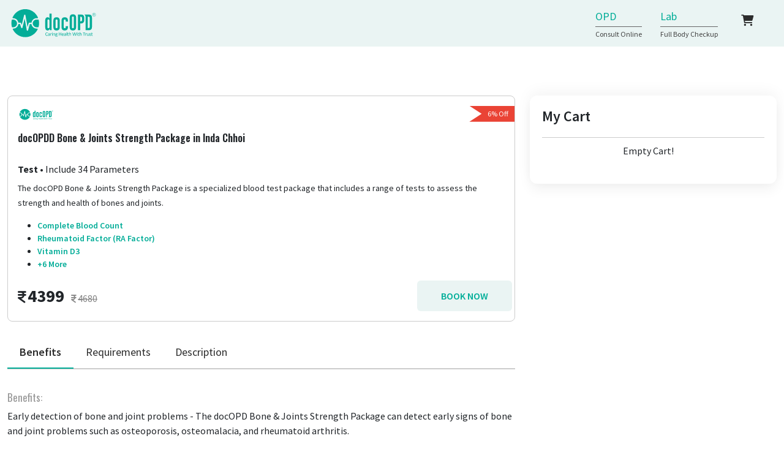

--- FILE ---
content_type: text/html; charset=UTF-8
request_url: https://beta.docopd.com/en-in/lab/health-packages/inda-chhoi/docopdd-bone-joints-strength-package
body_size: 26274
content:
<!DOCTYPE html>
<html >
<head>
<!-- meta tags -->
    <meta charset="utf-8">
    <meta name="viewport" content="width=device-width, initial-scale=1">
    <meta name="csrf-token" content="cRDHT3wmVzJEhz7TdF1IwLxlXAIDfkzqVDEqm6LT" />

    <title>docOPDD Bone & Joints Strength Package in Inda Chhoi | Comprehensive Health Package - DocOPD in Inda Chhoi</title>
    <meta name="description" content="Book a docOPDD Bone & Joints Strength Package package in Inda Chhoi with DocOPD for a comprehensive health assessment. Our health package includes a range of tests and screenings to evaluate your overall well-being. Take a proactive approach to your health with our docOPDD Bone & Joints Strength Package.">
    <meta name="keywords" content="docOPDD Bone & Joints Strength Package, Comprehensive Health Package, Full Body Health Checkup, Health Checkup Package, Health Package in Inda Chhoi, DocOPD">

    <meta property="og:title" content="docOPDD Bone & Joints Strength Package in Inda Chhoi | Comprehensive Health Package - DocOPD in Inda Chhoi" />
    <meta property="og:description" content="Book a docOPDD Bone & Joints Strength Package package in Inda Chhoi with DocOPD for a comprehensive health assessment. Our health package includes a range of tests and screenings to evaluate your overall well-being. Take a proactive approach to your health with our docOPDD Bone & Joints Strength Package.">
    <meta property="og:type" content="website">    
   
    <LINK REL="SHORTCUT ICON" href="https://beta.docopd.com/images/favicon.ico">

    <!-- Bootstrap CSS -->
    <link href="https://cdn.jsdelivr.net/npm/bootstrap@5.1.3/dist/css/bootstrap.min.css" rel="stylesheet">
    <link rel="stylesheet" href="https://cdnjs.cloudflare.com/ajax/libs/OwlCarousel2/2.3.4/assets/owl.carousel.min.css">    
    <link rel="stylesheet" href="https://cdnjs.cloudflare.com/ajax/libs/OwlCarousel2/2.3.4/assets/owl.theme.default.css">
 
    <!-- Fonts -->
    <link rel="stylesheet" href="https://cdnjs.cloudflare.com/ajax/libs/font-awesome/6.1.1/css/all.min.css" integrity="sha512-KfkfwYDsLkIlwQp6LFnl8zNdLGxu9YAA1QvwINks4PhcElQSvqcyVLLD9aMhXd13uQjoXtEKNosOWaZqXgel0g==" crossorigin="anonymous" referrerpolicy="no-referrer" />
    <link rel="preconnect" href="https://fonts.googleapis.com">
    <link rel="preconnect" href="https://fonts.gstatic.com" crossorigin>
    <link href="https://fonts.googleapis.com/css2?family=Oswald:wght@200;300;400;500;600;700&family=Source+Sans+Pro:wght@200;300;400;600;700;900&display=swap" rel="stylesheet">
    
    <!-- CSS  Styles -->
    <link href="/circliful/circliful.css" rel="stylesheet" type="text/css" />
    <link rel="stylesheet" href="https://beta.docopd.com/assets/css/ui_style.css">    
    <link rel="stylesheet" href="https://beta.docopd.com/assets/css/hra-questionnaire-style.css">
    <link rel="stylesheet" href="https://beta.docopd.com/assets/css/theme_app_style.css">
    <link rel="stylesheet" href="https://beta.docopd.com/assets/css/main_app_style_v3.css">
    <link rel="stylesheet" href="https://beta.docopd.com/assets/css/offer_app_style.css">
    <link rel="stylesheet" href="https://beta.docopd.com/assets/css/partner_app_style.css">
    <link rel="stylesheet" href="https://beta.docopd.com/assets/css/enquiry_form.css">  

    <!-- ==== JS ==== -->
    <link rel="stylesheet" href="https://code.jquery.com/ui/1.13.1/themes/base/jquery-ui.css">   

    <style>
      .ui-autocomplete-loading {
        background: #ffffff url("https://ajax.googleapis.com/ajax/libs/jqueryui/1.8.2/themes/smoothness/images/ui-anim_basic_16x16.gif") right center no-repeat;
      }
      .ui-autocomplete {
        max-height: 273px;
        overflow-y: auto;
        /* prevent horizontal scrollbar */
        overflow-x: hidden;
      }
      /* IE 6 doesn't support max-height
      * we use height instead, but this forces the menu to always be this tall
      */
      * html .ui-autocomplete {
        height: 273px;
        padding-bottom: 20px;
      }

      .search-lab-result, .search-disease-result, .search-home-result, .search-partner-result, .search-item-result {
        width: 100%;
        position: relative;
      }

      .ui-menu-item > a {
        display: block;
      }

      .ui-state-active, .ui-widget-content .ui-state-active, .ui-widget-header .ui-state-active, a.ui-button:active, .ui-button:active, .ui-button.ui-state-active:hover {
        border: 1px solid #03a08e;
        background: #03ad98;
        font-weight: normal;
        color: #ffffff;
      }

      .search-partner-result .ui-state-hover, .search-partner-result .ui-widget-content .ui-state-hover, .search-partner-result .ui-widget-header .ui-state-hover, .search-partner-result .ui-state-focus, .search-partner-result .ui-widget-content .ui-state-focus, .search-partner-result .ui-widget-header .ui-state-focus, .search-partner-result .ui-button:hover, .search-partner-result .ui-button:focus, .search-item-result .ui-state-hover, .search-item-result .ui-widget-content .ui-state-hover, .search-item-result .ui-widget-header .ui-state-hover, .search-item-result .ui-state-focus, .search-item-result .ui-widget-content .ui-state-focus, .search-item-result .ui-widget-header .ui-state-focus, .search-item-result .ui-button:hover, .search-item-result .ui-button:focus {
        border: 1px solid #03a08e;
        background: #03ad98;
        font-weight: normal;
        color: #ffffff;
      }

      .ui-state-active label.text-muted, .ui-widget-content .ui-state-active label.text-muted, .ui-widget-header .ui-state-active label.text-muted, a.ui-button:active label.text-muted, .ui-button:active label.text-muted, .ui-button.ui-state-active:hover label.text-muted {
        color: #ffffff !important;
      }
    </style>
    <style>

    .right_section {display: flex!important;justify-content: flex-end;}
    .container{max-width:1300px !important;margin:0 auto;}

    </style>

    <!-- ------  Google Webmaster Code ----------- -->
    <meta name="google-site-verification" content="JaFZVSHfciy-XPRA7ILtfkM5lcy9IQhcasjK_kzBku8" />
    <!-- ------  Google Webmaster Code ----------- -->

        <!-- Google tag (gtag.js) -->
    <script async src="https://www.googletagmanager.com/gtag/js?id=G-SNQM0NETXK" type="5e40e4e0d3c066d1e0184096-text/javascript"></script>
    <script type="5e40e4e0d3c066d1e0184096-text/javascript">
      window.dataLayer = window.dataLayer || [];
      function gtag(){dataLayer.push(arguments);}
      gtag('js', new Date());

      gtag('config', 'G-SNQM0NETXK');
    </script>
    
    </head>
<body>    
<!--      -->




<header class="header home-header sticky-top new_hader_v1">
        <nav class="navbar navbar-expand-lg desktop-header-nav">
            <div class="container">
                <a class="navbar-brand" href="https://beta.docopd.com/en-in/home">
                    <img src="https://beta.docopd.com/images/logo.svg" class="img-fluid" alt="Header Logo">
                </a>
                                <div class="navbar-right">
                    <ul class="navbar-nav">
                        <!--<li class="nav-item dropdown">
                            <a class="nav-link dropdown-toggle" href="#" id="lang" role="button" data-bs-toggle="dropdown">
                                 English <i class="fa-solid fa-chevron-down"></i>
                            </a>
                            <ul class="dropdown-menu" aria-labelledby="lang">
                                <li><a class="dropdown-item" href="#">Hindi</a></li>
                            </ul>
                        </li>-->
                        <li class="nav-item">
                            <a class="nav-link get-link" href="https://beta.docopd.com/en-in/opd">
                                OPD
                            </a>
                            <p>Consult Online</p>
                        </li>
                        <li class="nav-item">
                            <a class="nav-link get-link" href="https://beta.docopd.com/en-in/lab">
                                Lab
                            </a>
                            <p>Full Body Checkup</p>
                        </li>
                        <!-- <li class="nav-item">
                            <a class="nav-link get-link" href="https://beta.docopd.com/en-in/login">
                                                                                                                </a>                            
                        </li> -->
                        <!-- <li class="nav-item">
                            <a class="nav-link get-link" href="#" data-bs-toggle="modal" data-bs-target="#get-callback">Get a call back</a>
                        </li> -->
                        <li class="nav-item">
                            <a href="https://beta.docopd.com/en-in/my-cart" class="nav-link cart-btn">
                                <i class="fa-solid fa-cart-shopping"></i><span class="badge" data-cart-items-count></span>
                            </a>
                        </li>
                    </ul>
                </div>
                                <!--/ Navbar Right -->
            </div>
        </nav>
        <nav class="navbar navbar-expand-lg mobile-header-nav">
            <div class="container">
                <a class="navbar-brand" href="https://beta.docopd.com/en-in/home" >
                    <img src="https://beta.docopd.com/images/logo.svg" class="img-fluid" alt="Header Logo">
                </a>
                <div class="mobile-nav-right">
                    <ul class="navbar-nav" style=" display: block; ">
                        <li class="nav-item" style=" display: inline-flex; ">
                            <a class="nav-link get-link" href="https://beta.docopd.com/en-in/login"></a>
                        </li>
                     <li class="nav-item" style=" display: inline-flex; ">
                    <a href="https://beta.docopd.com/en-in/my-cart" class="nav-link cart-btn">
                        <i class="fa-solid fa-cart-shopping"></i><span class="badge" data-cart-items-count></span>
                    </a>
                     </li>
                     <li class="nav-item" style=" display: inline-flex; ">
                            <button class="navbar-toggler collapsed" type="button" data-bs-toggle="collapse" data-bs-target="#navbarSupportedContent" aria-controls="navbarSupportedContent" aria-expanded="false" aria-label="Toggle navigation">
                                <span class="icon-bar"></span>
                                <span class="icon-bar"></span>
                                <span class="icon-bar"></span>
                            </button>
                     </li>
                </div>

                <div class="collapse navbar-collapse" id="navbarSupportedContent">
                    <ul class="navbar-nav ms-auto mb-2 mb-lg-0">
                        <li class="nav-item">
                            <a class="nav-link active" aria-current="page" href="https://beta.docopd.com/en-in/home">Home</a>
                        </li>
                        <li class="nav-item">
                            <a class="nav-link active" aria-current="page" href="https://beta.docopd.com/en-in/opd">OPD</a>
                        </li>
                        <li class="nav-item">
                            <a class="nav-link active" aria-current="page" href="https://beta.docopd.com/en-in/lab">Lab</a>
                        </li>
                        <!-- <li class="nav-item dropdown">
                            <a class="nav-link dropdown-toggle" href="#" id="lang" role="button" data-bs-toggle="dropdown" aria-expanded="false">
                                Language <i class="fa-solid fa-chevron-down"></i>
                            </a>
                            <ul class="dropdown-menu" aria-labelledby="lang">
                                <li><a class="dropdown-item" href="#">English</a></li>
                                <li><a class="dropdown-item" href="#">Hindi</a></li>
                            </ul>
                        </li> -->
                        <!-- <li class="nav-item">
                            <a class="nav-link" href="#"  data-bs-toggle="modal" data-bs-target="#get-callback">Get a call back</a>
                        </li> -->
                    </ul>
                </div>
               <!--/ Navbar Collapse -->
            </div>
        </nav>
    </header>
<section class="lab-details-section sec-pt">
        <div class="container">
            <div class="row">
                <div class="col-lg-8">
                                                        <article class="health-packages lab-details-content">
                        <div class="card">
                            <div class="card-header">
                                <div class="sm-logo">
                                    <img src="https://beta.docopd.com/images/logo.svg" class="img-fluid" alt="">
                                </div>
                                                                <span class="discount ribbon">6% Off</span>
                                                            </div>
							<div class="card-body">
                                <h3 class="title">docOPDD Bone &amp; Joints Strength Package in Inda Chhoi</h3>
                                <p class="parameters_text"><strong>Test</strong> &#8226; Include 34 Parameters</p>
								<span>The docOPD Bone &amp; Joints Strength Package is a specialized blood test package that includes a range of tests to assess the strength and health of bones and joints. </span>

                                <ul class="custom_lab_cart mt-3 mb-0">
                                                                            <li class="custom_lab_cart_li_31 "><a href="https://beta.docopd.com/en-in/lab/health-tests/inda-chhoi/complete-blood-count">Complete Blood Count</a></li>
                                                                            <li class="custom_lab_cart_li_31 "><a href="https://beta.docopd.com/en-in/lab/health-tests/inda-chhoi/rheumatoid-factor-ra-factor">Rheumatoid Factor (RA Factor)</a></li>
                                                                            <li class="custom_lab_cart_li_31 "><a href="https://beta.docopd.com/en-in/lab/health-tests/inda-chhoi/vitamin-d3">Vitamin D3</a></li>
                                                                            <li class="custom_lab_cart_li_31  hidden "><a href="https://beta.docopd.com/en-in/lab/health-tests/inda-chhoi/anti-cyclic-citrullinated-peptide-anti-ccp-antibody">Anti Cyclic Citrullinated Peptide (Anti CCP) Antibody</a></li>
                                                                            <li class="custom_lab_cart_li_31  hidden "><a href="https://beta.docopd.com/en-in/lab/health-tests/inda-chhoi/blood-picture-peripheral-smear-examination-p-s">Blood Picture - Peripheral Smear Examination (P/S)</a></li>
                                                                            <li class="custom_lab_cart_li_31  hidden "><a href="https://beta.docopd.com/en-in/lab/health-tests/inda-chhoi/calcium-serum">Calcium, Serum</a></li>
                                                                            <li class="custom_lab_cart_li_31  hidden "><a href="https://beta.docopd.com/en-in/lab/health-tests/inda-chhoi/erythrocyte-sedimentation-rate-esr">Erythrocyte Sedimentation Rate (ESR)</a></li>
                                                                            <li class="custom_lab_cart_li_31  hidden "><a href="https://beta.docopd.com/en-in/lab/health-tests/inda-chhoi/phosphorus-serum">Phosphorus-Serum</a></li>
                                                                            <li class="custom_lab_cart_li_31  hidden "><a href="https://beta.docopd.com/en-in/lab/health-tests/inda-chhoi/uric-acid-serum">Uric Acid-Serum</a></li>
                                                                    
                                                                                                                <li><a href="javascript:void(0)" class="loadmorebtn_31" onclick="if (!window.__cfRLUnblockHandlers) return false; loadmorelist(31)" data-cf-modified-5e40e4e0d3c066d1e0184096-="">+6 More</a></li>
                                                                    </ul>                                
                            </div>
                            
                            <div class="card-footer">
                                <div class="price-tag">
                                    <span class="offer-price"><i class="fa-solid fa-indian-rupee-sign"></i>4399</span>
                                                                        <span class="price"><del><i class="fa-solid fa-indian-rupee-sign"></i>4680</del></span>
                                                                    </div>
                                <div class="card-footer-btn">
                                                                        <button type="button" class="btn btn-solid" id="addbtn_31" onclick="if (!window.__cfRLUnblockHandlers) return false; addCart(31, 'Add', 'PackageTest','B')" data-cf-modified-5e40e4e0d3c066d1e0184096-="">Book Now</button>
                                </div>
                            </div>
                        </div>
                    </article>
                    <article class="lab-details-tab">
                        
                        <nav id="lab_details_tab" class="navbar mb-3">
                            <ul class="nav nav-pills">
                                <li class="nav-item">
                                    <a class="nav-link active" href="#benefits">Benefits</a>
                                </li>
                                <li class="nav-item">
                                    <a class="nav-link" href="#requirements">Requirements</a>
                                </li>
                                <li class="nav-item">
                                    <a class="nav-link" href="#description">Description</a>
                                </li>
                            </ul>
                        </nav>
                        <div class="scrollspy-lab_details">
                            <div class="tab-pane padding_top_tab" id="benefits">
                            <h3 class="tab_hadding_dis">Benefits:</h3>
                                <ul>
                                                                        <li>Early detection of bone and joint problems - The docOPD Bone &amp; Joints Strength Package can detect early signs of bone and joint problems such as osteoporosis, osteomalacia, and rheumatoid arthritis.</li>
                                                                                                            <li>Personalized treatment plan - The package can be used to create a personalized treatment plan based on individual test results.</li>
                                                                                                            <li>Monitoring of treatment effectiveness - The package can be used to monitor the effectiveness of treatment and identify any necessary adjustments to the treatment plan.</li>
                                                                                                            <li>Prevention of bone and joint problems - The package can help identify potential risk factors for bone and joint problems, allowing for early intervention and prevention.</li>
                                                                    </ul>
                            </div>
                            <div class="tab-pane padding_top_tab" id="requirements">
                            <h3 class="tab_hadding_dis">Requirement:</h3>
                            	                                	                                	                                    	<div class="requirements-item">                                        
		                                    <span class="title">Health check-ups are recommended to detect underlying health problems</span>
		                                </div>
                                                                        	<div class="requirements-item">                                        
		                                    <span class="title"> monitor existing conditions</span>
		                                </div>
                                                                        	<div class="requirements-item">                                        
		                                    <span class="title"> and promote overall health and wellness. A blood test can be an important part of a health check-up as it can provide valuable information about your health status.</span>
		                                </div>
                                                                                                </div>
                            <div class="tab-pane padding_top_tab" id="description">
                                <h3 class="tab_hadding_dis">Description:</h3>
                                <p>The docOPD Bone &amp; Joints Strength Package is a specialized blood test package that includes a range of tests to assess the strength and health of bones and joints. </p>
                            </div>
                        </div>
                    </article>
                                    </div>
                <div class="col-lg-4">
                    <aside class="sidebar sticky-top sticky_cart">
                        <div class="payment-widget">
                            <div class="widget-header">
                                <h3 class="widget-title">My Cart</h3>
                                                            </div>
                                                        <div class="cart-item">
                                <div class="cart-body">
                                    <h3 class="title text-center">Empty Cart!</h3>
                                </div>
                            </div>
                                                    </div>  
                    </aside>
                </div>
            </div>
        </div>
    </section>

        <section class="faq-section sec-pt">
        <div class="container">
            <div class="section-header text-center">
                <h2 class="title">Frequently Asked Questions</h2>
            </div>
            <div class="accordion" id="accordionHealthPackageFaq">
                                <div class="accordion-item">
                    <h2 class="accordion-header" id="headingHealthPackageFaqOne">
                        <button class="accordion-button collapsed" type="button" data-bs-toggle="collapse" data-bs-target="#collapseOne" aria-expanded="false" aria-controls="collapseOne">
                        What is the turnaround time for the blood test reports?                        </button>
                    </h2>
                    <div id="collapseOne" class="accordion-collapse collapse" aria-labelledby="headingHealthPackageFaqOne" data-bs-parent="#accordionHealthPackageFaq">
                        <div class="accordion-body">
                            <p>The expected turnaround time for receiving the blood test reports for all packages is typically 24-48 hours. In certain tests and conditions, the process may be completed faster, and the reports may be shared on the same day.</p>
                        </div>
                    </div>
                </div>
                                                <div class="accordion-item">
                    <h2 class="accordion-header" id="headingHealthPackageFaqTwo">
                        <button class="accordion-button collapsed" type="button" data-bs-toggle="collapse" data-bs-target="#collapseTwo" aria-expanded="false" aria-controls="collapseTwo">
                            Is fasting required for the blood test packages?                        </button>
                    </h2>
                    <div id="collapseTwo" class="accordion-collapse collapse" aria-labelledby="headingHealthPackageFaqTwo" data-bs-parent="#accordionHealthPackageFaq">
                        <div class="accordion-body">
                            <p>Yes, fasting is required for all the blood test packages. It is recommended to have 8-10 hours of fasting before the test.</p>
                        </div>
                    </div>
                </div>
                                                <div class="accordion-item">
                    <h2 class="accordion-header" id="headingHealthPackageFaqThree">
                        <button class="accordion-button collapsed" type="button" data-bs-toggle="collapse" data-bs-target="#collapseThree" aria-expanded="false" aria-controls="collapseThree">
                            Can children undergo blood tests?                        </button>
                    </h2>
                    <div id="collapseThree" class="accordion-collapse collapse" aria-labelledby="headingHealthPackageFaqThree" data-bs-parent="#accordionHealthPackageFaq">
                        <div class="accordion-body">
                            <p>Yes, children can undergo blood tests with parental consent.</p>
                        </div>
                    </div>
                </div>
                                                <div class="accordion-item">
                    <h2 class="accordion-header" id="headingHealthPackageFaqFour">
                        <button class="accordion-button collapsed" type="button" data-bs-toggle="collapse" data-bs-target="#collapseFour" aria-expanded="false" aria-controls="collapseFour">
                            What is the process for sample collection?                        </button>
                    </h2>
                    <div id="collapseFour" class="accordion-collapse collapse" aria-labelledby="headingHealthPackageFaqFour" data-bs-parent="#accordionHealthPackageFaq">
                        <div class="accordion-body">
                            <p>A trained technician from docOPD will be assigned a day before the scheduled appointment, and you will receive communication about the appointment through SMS, email, and WhatsApp. The process for collecting the sample involves a trained technician visiting your home for home collection.</p>
                        </div>
                    </div>
                </div>
                                                <div class="accordion-item">
                    <h2 class="accordion-header" id="headingHealthPackageFaqFive">
                        <button class="accordion-button collapsed" type="button" data-bs-toggle="collapse" data-bs-target="#collapseFive" aria-expanded="false" aria-controls="collapseFive">
                            Is it necessary to have a doctor's prescription?                        </button>
                    </h2>
                    <div id="collapseFive" class="accordion-collapse collapse" aria-labelledby="headingHealthPackageFaqFive" data-bs-parent="#accordionHealthPackageFaq">
                        <div class="accordion-body">
                            <p>No, a doctor's prescription is not necessary for any of the blood test packages.</p>
                        </div>
                    </div>
                </div>
                                                <div class="accordion-item">
                    <h2 class="accordion-header" id="headingHealthPackageFaqSix">
                        <button class="accordion-button collapsed" type="button" data-bs-toggle="collapse" data-bs-target="#collapseSix" aria-expanded="false" aria-controls="collapseSix">
                            Are the blood test reports confidential?                        </button>
                    </h2>
                    <div id="collapseSix" class="accordion-collapse collapse" aria-labelledby="headingHealthPackageFaqSix" data-bs-parent="#accordionHealthPackageFaq">
                        <div class="accordion-body">
                            <p>All blood test reports obtained through docOPD are treated as confidential and will only be shared with the patient. The company employs secure IT infrastructure, and its employees do not have direct access to patients' medical records. DocOPD takes confidentiality and discretion very seriously and maintains the privacy of every medical report.</p>
                        </div>
                    </div>
                </div>
                                                <div class="accordion-item">
                    <h2 class="accordion-header" id="headingHealthPackageFaqSeven">
                        <button class="accordion-button collapsed" type="button" data-bs-toggle="collapse" data-bs-target="#collapseSeven" aria-expanded="false" aria-controls="collapseSeven">
                            Can pregnant women undergo blood tests?                        </button>
                    </h2>
                    <div id="collapseSeven" class="accordion-collapse collapse" aria-labelledby="headingHealthPackageFaqSeven" data-bs-parent="#accordionHealthPackageFaq">
                        <div class="accordion-body">
                            <p>Yes, pregnant women can undergo blood tests. However, some packages may have specific tests that are not recommended during pregnancy. It is recommended to consult with your doctor before opting for any blood test package during pregnancy.</p>
                        </div>
                    </div>
                </div>
                                                <div class="accordion-item">
                    <h2 class="accordion-header" id="headingHealthPackageFaqEight">
                        <button class="accordion-button collapsed" type="button" data-bs-toggle="collapse" data-bs-target="#collapseEight" aria-expanded="false" aria-controls="collapseEight">
                            What should I do if I have a fear of needles?                        </button>
                    </h2>
                    <div id="collapseEight" class="accordion-collapse collapse" aria-labelledby="headingHealthPackageFaqEight" data-bs-parent="#accordionHealthPackageFaq">
                        <div class="accordion-body">
                            <p>If you have a fear of needles, you can inform the technician collecting the sample about it. They may be able to help make the process more comfortable for you.</p>
                        </div>
                    </div>
                </div>
                                                <div class="accordion-item">
                    <h2 class="accordion-header" id="headingHealthPackageFaqNine">
                        <button class="accordion-button collapsed" type="button" data-bs-toggle="collapse" data-bs-target="#collapseNine" aria-expanded="false" aria-controls="collapseNine">
                            Is it necessary to drink water before the blood test?                        </button>
                    </h2>
                    <div id="collapseNine" class="accordion-collapse collapse" aria-labelledby="headingHealthPackageFaqNine" data-bs-parent="#accordionHealthPackageFaq">
                        <div class="accordion-body">
                            <p>It is recommended to drink plenty of water before the blood test to stay hydrated. However, it is not necessary to drink water before the test.</p>
                        </div>
                    </div>
                </div>
                                                <div class="accordion-item">
                    <h2 class="accordion-header" id="headingHealthPackageFaqTen">
                        <button class="accordion-button collapsed" type="button" data-bs-toggle="collapse" data-bs-target="#collapseTen" aria-expanded="false" aria-controls="collapseTen">
                            Are there any restrictions on smoking and alcohol consumption before the procedure?                        </button>
                    </h2>
                    <div id="collapseTen" class="accordion-collapse collapse" aria-labelledby="headingHealthPackageFaqTen" data-bs-parent="#accordionHealthPackageFaq">
                        <div class="accordion-body">
                            <p>It depends on the specific test or procedure being performed. In general, smoking and alcohol consumption can have an impact on the accuracy of test results and can also increase the risk of complications during certain procedures.</p>
                        </div>
                    </div>
                </div>
                                                <div class="accordion-item">
                    <h2 class="accordion-header" id="headingHealthPackageFaqEleven">
                        <button class="accordion-button collapsed" type="button" data-bs-toggle="collapse" data-bs-target="#collapseEleven" aria-expanded="false" aria-controls="collapseEleven">
                        Do you provide Free Home Sample Collection?                        </button>
                    </h2>
                    <div id="collapseEleven" class="accordion-collapse collapse" aria-labelledby="headingHealthPackageFaqEleven" data-bs-parent="#accordionHealthPackageFaq">
                        <div class="accordion-body">
                            <p>Yes, docopd offers free home sample collection in select cities. If home collection is not possible, they may provide information about the nearest testing center where patients can give their blood sample. However, it is best to check with docopd for any limitations, requirements, or costs associated with this service.</p>
                        </div>
                    </div>
                </div>
                            </div>
        </div>
    </section>
    
        <section class="health-packages health-package-section sec-pt">
        <div class="container">
            <div class="section-header">
                <h2 class="title">Relate Health Packages in Inda Chhoi</h2>
            </div>
            <div class="package-content">
                <div class="row">
                                         <div class="col-md-6 col-lg-3">
                         <div class="card">
                             <a class="box-link" href="https://beta.docopd.com/en-in/lab/health-packages/inda-chhoi/basic-panel">
                                 <div class="card-header">
                                     <div class="sm-logo">
                                         <img src="https://beta.docopd.com/images/logo.png" class="img-fluid" alt="">
                                     </div>
                                     <span class="discount ribbon">56% Off</span>
                                 </div>
                             </a>
                             <a class="box-link" href="https://beta.docopd.com/en-in/lab/health-packages/inda-chhoi/basic-panel">
                                 <div class="card-body">
                                     <h3 class="title">Basic Panel in Inda Chhoi</h3>
                                     <p><strong>Test</strong> &#8226; Include 83 Parameters</p>
                                     <span style="max-height: 65px;min-height: 65px;overflow: hidden;display: block;">CBC,FBS,KFT,LFT,LIPID,TSH,URINE R/M</span>
                                     <p class="mb-0"><span class="btn-text">Read More</span></p>
                                     <!--<ul>
                                         <li>Glycosylated Hemoglobin</li>
                                         <li>Liver Function Test (10)</li>
                                         <li>Urine Routine & Microscopy (12)</li>
                                         <li><a href="details.html">+ More</a></li>
                                     </ul>-->
                                     <div class="price-tag">
                                         <span class="offer-price"><i class="fa-solid fa-indian-rupee-sign"></i>999</span>
                                                                                  <span class="price"><del><i class="fa-solid fa-indian-rupee-sign"></i>2270</del></span>
                                                                               
                                     </div>                    
                                 </div>
                             </a>
                             <div class="card-footer card-solo-footer">
                                                                <span onclick="if (!window.__cfRLUnblockHandlers) return false; cartAction({ element: this, productId: 1, serviceType: 'Investigation', serviceName: 'Basic Panel', serviceCategoryId: 4, refreshAfter: true })" class="btn btn-solid btn-add-to-cart addbtn" id="addbtn_PackageTest_1" data-action="Add" data-action-add-text="Add to Cart" data-action-remove-text="Remove from Cart" data-cf-modified-5e40e4e0d3c066d1e0184096-="">
                                    Add to Cart
                                </span>
                             </div>
                         </div>
                     </div>
                                          <div class="col-md-6 col-lg-3">
                         <div class="card">
                             <a class="box-link" href="https://beta.docopd.com/en-in/lab/health-packages/inda-chhoi/summer-special-health-check-up">
                                 <div class="card-header">
                                     <div class="sm-logo">
                                         <img src="https://beta.docopd.com/images/logo.png" class="img-fluid" alt="">
                                     </div>
                                     <span class="discount ribbon">60% Off</span>
                                 </div>
                             </a>
                             <a class="box-link" href="https://beta.docopd.com/en-in/lab/health-packages/inda-chhoi/summer-special-health-check-up">
                                 <div class="card-body">
                                     <h3 class="title">Summer Special Health Check up in Inda Chhoi</h3>
                                     <p><strong>Test</strong> &#8226; Include 93 Parameters</p>
                                     <span style="max-height: 65px;min-height: 65px;overflow: hidden;display: block;">Cbc,Esr,Fasting Sugar,Tsh,Lipid,Lipid,Thyroid,Iron Profile,Hba1c,Vitamin d,Vitamin b12,Kft,Lft,Urine r/m</span>
                                     <p class="mb-0"><span class="btn-text">Read More</span></p>
                                     <!--<ul>
                                         <li>Glycosylated Hemoglobin</li>
                                         <li>Liver Function Test (10)</li>
                                         <li>Urine Routine & Microscopy (12)</li>
                                         <li><a href="details.html">+ More</a></li>
                                     </ul>-->
                                     <div class="price-tag">
                                         <span class="offer-price"><i class="fa-solid fa-indian-rupee-sign"></i>1799</span>
                                                                                  <span class="price"><del><i class="fa-solid fa-indian-rupee-sign"></i>4550</del></span>
                                                                               
                                     </div>                    
                                 </div>
                             </a>
                             <div class="card-footer card-solo-footer">
                                                                <span onclick="if (!window.__cfRLUnblockHandlers) return false; cartAction({ element: this, productId: 6, serviceType: 'Investigation', serviceName: 'Summer Special Health Check up', serviceCategoryId: 4, refreshAfter: true })" class="btn btn-solid btn-add-to-cart addbtn" id="addbtn_PackageTest_6" data-action="Add" data-action-add-text="Add to Cart" data-action-remove-text="Remove from Cart" data-cf-modified-5e40e4e0d3c066d1e0184096-="">
                                    Add to Cart
                                </span>
                             </div>
                         </div>
                     </div>
                                          <div class="col-md-6 col-lg-3">
                         <div class="card">
                             <a class="box-link" href="https://beta.docopd.com/en-in/lab/health-packages/inda-chhoi/fever-panel-1">
                                 <div class="card-header">
                                     <div class="sm-logo">
                                         <img src="https://beta.docopd.com/images/logo.png" class="img-fluid" alt="">
                                     </div>
                                     <span class="discount ribbon">10% Off</span>
                                 </div>
                             </a>
                             <a class="box-link" href="https://beta.docopd.com/en-in/lab/health-packages/inda-chhoi/fever-panel-1">
                                 <div class="card-body">
                                     <h3 class="title">Viral Fever Plan in Inda Chhoi</h3>
                                     <p><strong>Test</strong> &#8226; Include 50 Parameters</p>
                                     <span style="max-height: 65px;min-height: 65px;overflow: hidden;display: block;">Complete Hemogram, Widal, MP, Urine R/M</span>
                                     <p class="mb-0"><span class="btn-text">Read More</span></p>
                                     <!--<ul>
                                         <li>Glycosylated Hemoglobin</li>
                                         <li>Liver Function Test (10)</li>
                                         <li>Urine Routine & Microscopy (12)</li>
                                         <li><a href="details.html">+ More</a></li>
                                     </ul>-->
                                     <div class="price-tag">
                                         <span class="offer-price"><i class="fa-solid fa-indian-rupee-sign"></i>899</span>
                                                                                  <span class="price"><del><i class="fa-solid fa-indian-rupee-sign"></i>999</del></span>
                                                                               
                                     </div>                    
                                 </div>
                             </a>
                             <div class="card-footer card-solo-footer">
                                                                <span onclick="if (!window.__cfRLUnblockHandlers) return false; cartAction({ element: this, productId: 7, serviceType: 'Investigation', serviceName: 'Viral Fever Plan', serviceCategoryId: 4, refreshAfter: true })" class="btn btn-solid btn-add-to-cart addbtn" id="addbtn_PackageTest_7" data-action="Add" data-action-add-text="Add to Cart" data-action-remove-text="Remove from Cart" data-cf-modified-5e40e4e0d3c066d1e0184096-="">
                                    Add to Cart
                                </span>
                             </div>
                         </div>
                     </div>
                                          <div class="col-md-6 col-lg-3">
                         <div class="card">
                             <a class="box-link" href="https://beta.docopd.com/en-in/lab/health-packages/inda-chhoi/hormones-plan">
                                 <div class="card-header">
                                     <div class="sm-logo">
                                         <img src="https://beta.docopd.com/images/logo.png" class="img-fluid" alt="">
                                     </div>
                                     <span class="discount ribbon">14% Off</span>
                                 </div>
                             </a>
                             <a class="box-link" href="https://beta.docopd.com/en-in/lab/health-packages/inda-chhoi/hormones-plan">
                                 <div class="card-body">
                                     <h3 class="title">Hormones Plan in Inda Chhoi</h3>
                                     <p><strong>Test</strong> &#8226; Include 4 Parameters</p>
                                     <span style="max-height: 65px;min-height: 65px;overflow: hidden;display: block;">LH, FSH, Prolactin and TSH</span>
                                     <p class="mb-0"><span class="btn-text">Read More</span></p>
                                     <!--<ul>
                                         <li>Glycosylated Hemoglobin</li>
                                         <li>Liver Function Test (10)</li>
                                         <li>Urine Routine & Microscopy (12)</li>
                                         <li><a href="details.html">+ More</a></li>
                                     </ul>-->
                                     <div class="price-tag">
                                         <span class="offer-price"><i class="fa-solid fa-indian-rupee-sign"></i>1499</span>
                                                                                  <span class="price"><del><i class="fa-solid fa-indian-rupee-sign"></i>1750</del></span>
                                                                               
                                     </div>                    
                                 </div>
                             </a>
                             <div class="card-footer card-solo-footer">
                                                                <span onclick="if (!window.__cfRLUnblockHandlers) return false; cartAction({ element: this, productId: 11, serviceType: 'Investigation', serviceName: 'Hormones Plan', serviceCategoryId: 4, refreshAfter: true })" class="btn btn-solid btn-add-to-cart addbtn" id="addbtn_PackageTest_11" data-action="Add" data-action-add-text="Add to Cart" data-action-remove-text="Remove from Cart" data-cf-modified-5e40e4e0d3c066d1e0184096-="">
                                    Add to Cart
                                </span>
                             </div>
                         </div>
                     </div>
                                     </div>
                <div class="text-center">
                    <a href="https://beta.docopd.com/en-in/lab/health-packages/inda-chhoi" class="btn btn-solid">View All <i class="fa-solid fa-arrow-right"></i></a>
                </div>
            </div>
            <!--/ Package Content-->
        </div>        
    </section>
        <script type="5e40e4e0d3c066d1e0184096-text/javascript">
        $(document).ready(function () {
            $('body').scrollspy({
                target: "#lab_details_tab", offset: 132
            });

            $("#lab_details_tab a[href^='#']").click(function(){
            var url = $(this).attr('href');
            $('html,body').animate({scrollTop: $(url).offset().top - 125}, 200);
        });
        });        
    </script><section class="download-section sec-pt">
        <div class="container">
            <div class="row align-items-center">
                <div class="col-lg-6 col-md-6 order-last order-lg-first">
                    <div class="download-content">
                        <h2 class="title">Enroll for Integrated Health Benefits in One Subscription</h2>
                        <p>We are available across devices and platforms. Healthcare services are available from anywhere at your convenience</p>
                        <div class="download-app">
                            <a href="https://itunes.apple.com/us/app/docopd/id1112918998?ls=1&mt=8" target="_blank"><img src="https://beta.docopd.com/images/apple.png" alt="apple" class="apple"></a>
                            <a href="https://play.google.com/store/apps/details?id=com.vspl.docopd&hl=en" target="_blank"><img src="https://beta.docopd.com/images/googleplay.png" alt="googleplay" class="google"></a>
                        </div> 
                    </div>
                </div>
                <div class="col-lg-6 col-md-6  order-first order-lg-last">
                    <div class="app-screen">
                        <img src="https://beta.docopd.com/images/mobilefront_1_605x662.png" class="animate img-fluid" alt="mobile">
                    </div>
                </div>
            </div>
        </div>
    </section><section class="testimonial-section sec-pt">
        <div class="container-fluid pe-lg-0">
            <div class="row g-0">
                <div class="col-lg-11 offset-lg-1">
                    <div class="section-header">
                        <h2 class="title">What our customer says</h2>
                    </div>
                    <div class="testimonial-carousel owl-carousel owl-theme">
                                                <div class="card">
                            <div class="testimonial_user_image_holder">
                            <img src="https://beta.docopd.com/images/testimonial_image_place_sape.svg" class="placholder_sape_image" alt="testimonial_image_place_sape" />
                            <div class="testimonial_custmer_image">
                            <img src="https://beta.docopd.com/images/User.svg" alt="" />
                            </div>
                            </div>
                            <div class="card-body">
                                <p>I have been using docOPD services for past one and half years for availing OPD discounts at hospitals and health test. We always get quick response from docOPD team and helping us in every step during any medical need with good savings. I have done good saving through docOPD health plan for my family, thank you so much</p>
                                                                <div class="customer-info">
                                    <h3 class="customer-name">Robin Dutta</h3>
                                    <p>34 year, Delhi</p>  
                                </div>
                            </div>
                        </div>
                                                <div class="card">
                            <div class="testimonial_user_image_holder">
                            <img src="https://beta.docopd.com/images/testimonial_image_place_sape.svg" class="placholder_sape_image" alt="testimonial_image_place_sape" />
                            <div class="testimonial_custmer_image">
                            <img src="https://beta.docopd.com/images/User.svg" alt="" />
                            </div>
                            </div>
                            <div class="card-body">
                                <p>Thanks to docOPD for such amazing OPD Health Plan which I am using for past 8 months and availed family doctor services few times giving us sense of empowerment to speak to doctor even in odd hours.</p>
                                                                <div class="customer-info">
                                    <h3 class="customer-name">Soni Gupta</h3>
                                    <p>31 year, Delhi</p>  
                                </div>
                            </div>
                        </div>
                                                <div class="card">
                            <div class="testimonial_user_image_holder">
                            <img src="https://beta.docopd.com/images/testimonial_image_place_sape.svg" class="placholder_sape_image" alt="testimonial_image_place_sape" />
                            <div class="testimonial_custmer_image">
                            <img src="https://beta.docopd.com/images/User.svg" alt="" />
                            </div>
                            </div>
                            <div class="card-body">
                                <p>Thanks to docOPD for assisting us for getting best options available in Delhi for Knee Replacement Surgery for, as we had to travel from outstation and looking for all information about doctor, prices, numbers of days stay.....the whole support was excellent including opinion from multiple surgeons which helped us making better decision.</p>
                                                                <div class="customer-info">
                                    <h3 class="customer-name">Mahesh Gupta</h3>
                                    <p>48 Years, Bareilly</p>  
                                </div>
                            </div>
                        </div>
                                                <div class="card">
                            <div class="testimonial_user_image_holder">
                            <img src="https://beta.docopd.com/images/testimonial_image_place_sape.svg" class="placholder_sape_image" alt="testimonial_image_place_sape" />
                            <div class="testimonial_custmer_image">
                            <img src="https://beta.docopd.com/images/User.svg" alt="" />
                            </div>
                            </div>
                            <div class="card-body">
                                <p>I am extremely satisfied with docOPD services & overall experience is amazing for online doctor consultation, health test & check ups, thank you so much docOPD</p>
                                                                <div class="customer-info">
                                    <h3 class="customer-name">Sameer Sandhir</h3>
                                    <p>-</p>  
                                </div>
                            </div>
                        </div>
                                                <div class="card">
                            <div class="testimonial_user_image_holder">
                            <img src="https://beta.docopd.com/images/testimonial_image_place_sape.svg" class="placholder_sape_image" alt="testimonial_image_place_sape" />
                            <div class="testimonial_custmer_image">
                            <img src="https://beta.docopd.com/images/User.svg" alt="" />
                            </div>
                            </div>
                            <div class="card-body">
                                <p>I am happy to share that docOPD diagnostic services are extremely good in terms of service booking, timely sample collection &amp; same day report sharing; moreover their pricing are lowest in market, i am very happy with docOPD services</p>
                                                                <a href="https://www.youtube.com/embed/AiNVU91Ew-g" target="_blanck" class="link"><i class="fa-solid fa-circle-play"></i> Click To View Video</a>
                                                                <div class="customer-info">
                                    <h3 class="customer-name">Vasudha</h3>
                                    <p>-</p>  
                                </div>
                            </div>
                        </div>
                                            </div>
                    <!--/ Testimonial -->
                </div>
            </div>
        </div>
</section><section class="blog-section sec-py">
        <img src="https://beta.docopd.com/images/rightplus.png" alt="rightplus" class="rightplus">
        <div class="container-fluid">
            <div class="section-header text-center">
                <h2 class="title">Latest Blogs</h2>
            </div>
            <div class="blog-carousel owl-carousel owl-theme">
                                <div class="card">
                    <img src="https://blog.docopd.com/wp-content/uploads/2024/09/Malaria-Fever.jpg" class="img-fluid" alt="">
                    <div class="card-body">
                        <div class="blog-meta">
                        <!-- February 3,2021 -->
                            <span class="date">September 27,2024</span>
                        </div>
                        <!-- Heavily Mutated Omicron Variant Puts Scientists on Alert -->
                        <h3 class="title"><a href="https://blog.docopd.com/malaria-fever-types-symptoms-and-treatment-by-docopd/" target="_blank" >Malaria Fever: Types, Symptoms, and Treatment by d</h3>
                        <a href="https://blog.docopd.com/malaria-fever-types-symptoms-and-treatment-by-docopd/" target="_blank" class="btn-text">Read More<i class="fa fa-arrow-right"></i></a>
                    </div>
                </div>
                                <div class="card">
                    <img src="https://blog.docopd.com/wp-content/uploads/2024/09/Dengue-Fever.jpg" class="img-fluid" alt="">
                    <div class="card-body">
                        <div class="blog-meta">
                        <!-- February 3,2021 -->
                            <span class="date">September 27,2024</span>
                        </div>
                        <!-- Heavily Mutated Omicron Variant Puts Scientists on Alert -->
                        <h3 class="title"><a href="https://blog.docopd.com/dengue-fever-explained-symptoms-causes-preventions-and-treatment/" target="_blank" >Dengue Fever Explained: Symptoms, Causes, Preventi</h3>
                        <a href="https://blog.docopd.com/dengue-fever-explained-symptoms-causes-preventions-and-treatment/" target="_blank" class="btn-text">Read More<i class="fa fa-arrow-right"></i></a>
                    </div>
                </div>
                                <div class="card">
                    <img src="https://blog.docopd.com/wp-content/uploads/2024/09/Top-OPD-Services-in-Delhi-NCR_-Book-with-docOPD.jpg" class="img-fluid" alt="">
                    <div class="card-body">
                        <div class="blog-meta">
                        <!-- February 3,2021 -->
                            <span class="date">September 23,2024</span>
                        </div>
                        <!-- Heavily Mutated Omicron Variant Puts Scientists on Alert -->
                        <h3 class="title"><a href="https://blog.docopd.com/top-opd-services-in-delhi-ncr-book-with-docopd/" target="_blank" >Top OPD Services in Delhi NCR: Book with docOPD</h3>
                        <a href="https://blog.docopd.com/top-opd-services-in-delhi-ncr-book-with-docopd/" target="_blank" class="btn-text">Read More<i class="fa fa-arrow-right"></i></a>
                    </div>
                </div>
                                <div class="card">
                    <img src="https://blog.docopd.com/wp-content/uploads/2024/08/Find-the-Best-Outpatient-Treatment-Doctors-in-Delhi-NCR-–-docOPD.jpg" class="img-fluid" alt="">
                    <div class="card-body">
                        <div class="blog-meta">
                        <!-- February 3,2021 -->
                            <span class="date">August 13,2024</span>
                        </div>
                        <!-- Heavily Mutated Omicron Variant Puts Scientists on Alert -->
                        <h3 class="title"><a href="https://blog.docopd.com/find-the-best-outpatient-treatment-doctors-in-delhi-ncr-docopd/" target="_blank" >Find the Best Outpatient Treatment Doctors in Delh</h3>
                        <a href="https://blog.docopd.com/find-the-best-outpatient-treatment-doctors-in-delhi-ncr-docopd/" target="_blank" class="btn-text">Read More<i class="fa fa-arrow-right"></i></a>
                    </div>
                </div>
                                <div class="card">
                    <img src="https://blog.docopd.com/wp-content/uploads/2024/07/fever-scaled.webp" class="img-fluid" alt="">
                    <div class="card-body">
                        <div class="blog-meta">
                        <!-- February 3,2021 -->
                            <span class="date">July 08,2024</span>
                        </div>
                        <!-- Heavily Mutated Omicron Variant Puts Scientists on Alert -->
                        <h3 class="title"><a href="https://blog.docopd.com/typhoid-fever/" target="_blank" >Typhoid Fever: A Comprehensive Guide / Docopd</h3>
                        <a href="https://blog.docopd.com/typhoid-fever/" target="_blank" class="btn-text">Read More<i class="fa fa-arrow-right"></i></a>
                    </div>
                </div>
                                
                <!--/ Card -->
            </div>
        </div>
    </section><section class="location-footer">
    <div class="container">
       
        
                    <div class="location-footer-section mt-3 location_footer_linking_box">
                <h3 class="location-footer-title">Preventive Health Tests in Inda Chhoi</h3>
                <div class="row location-footer-links">
                                    <div class="col-sm-4"><a href="https://beta.docopd.com/en-in/lab/health-tests/inda-chhoi/creatinine-fluid"><i class="fa fa-chevron-right"></i> Creatinine, Fluid in Inda Chhoi</a></div>
                                    <div class="col-sm-4"><a href="https://beta.docopd.com/en-in/lab/health-tests/inda-chhoi/absolute-monocyte-count-amc"><i class="fa fa-chevron-right"></i> Absolute Monocyte Count (AMC) in Inda Chhoi</a></div>
                                </div>
            </div>    
        
                    <div class="location-footer-section mt-3 location_footer_linking_box">
                <h3 class="location-footer-title">Preventive Health Packages in Inda Chhoi</h3>
                <div class="row location-footer-links">
                                    <div class="col-sm-4"><a href="https://beta.docopd.com/en-in/lab/health-packages/inda-chhoi/summer-special-health-check-up"><i class="fa fa-chevron-right"></i> Summer Special Health Check up in Inda Chhoi</a></div>
                                    <div class="col-sm-4"><a href="https://beta.docopd.com/en-in/lab/health-packages/inda-chhoi/coagulation-profile"><i class="fa fa-chevron-right"></i> Coagulation Profile in Inda Chhoi</a></div>
                                    <div class="col-sm-4"><a href="https://beta.docopd.com/en-in/lab/health-packages/inda-chhoi/smart-ultra-plus-full-body-checkup"><i class="fa fa-chevron-right"></i> Monsoon Special Health Checkup in Inda Chhoi</a></div>
                                    <div class="col-sm-4"><a href="https://beta.docopd.com/en-in/lab/health-packages/inda-chhoi/master-health-check-up"><i class="fa fa-chevron-right"></i> Master Health Check up (Bone, Joints &amp; Weakness) in Inda Chhoi</a></div>
                                    <div class="col-sm-4"><a href="https://beta.docopd.com/en-in/lab/health-packages/inda-chhoi/extended-fever-plan"><i class="fa fa-chevron-right"></i> Smart Dengue Profile in Inda Chhoi</a></div>
                                    <div class="col-sm-4"><a href="https://beta.docopd.com/en-in/lab/health-packages/inda-chhoi/seasonal-fever-plan"><i class="fa fa-chevron-right"></i> Advance Dengue Profile in Inda Chhoi</a></div>
                                </div>
            </div>    
        
                    <div class="location-footer-section mt-3 location_footer_linking_box">
                <h3 class="location-footer-title">docOPDD Bone &amp; Joints Strength Package Health Package In Other Cities</h3>
                <div class="row location-footer-links">
                                    
                                        <div class="col-sm-4"><a href="https://beta.docopd.com/en-in/lab/health-packages/ambala/docopdd-bone-joints-strength-package"><i class="fa fa-chevron-right"></i> docOPDD Bone &amp; Joints Strength Package Health Package in Ambala</a></div>   
                                                                            
                                        <div class="col-sm-4"><a href="https://beta.docopd.com/en-in/lab/health-packages/ateli-mandi/docopdd-bone-joints-strength-package"><i class="fa fa-chevron-right"></i> docOPDD Bone &amp; Joints Strength Package Health Package in Ateli Mandi</a></div>   
                                                                            
                                        <div class="col-sm-4"><a href="https://beta.docopd.com/en-in/lab/health-packages/bahadurgarh/docopdd-bone-joints-strength-package"><i class="fa fa-chevron-right"></i> docOPDD Bone &amp; Joints Strength Package Health Package in Bahadurgarh</a></div>   
                                                                            
                                        <div class="col-sm-4"><a href="https://beta.docopd.com/en-in/lab/health-packages/bara-uchana/docopdd-bone-joints-strength-package"><i class="fa fa-chevron-right"></i> docOPDD Bone &amp; Joints Strength Package Health Package in Bara Uchana</a></div>   
                                                                            
                                        <div class="col-sm-4"><a href="https://beta.docopd.com/en-in/lab/health-packages/barwala/docopdd-bone-joints-strength-package"><i class="fa fa-chevron-right"></i> docOPDD Bone &amp; Joints Strength Package Health Package in Barwala</a></div>   
                                                                            
                                        <div class="col-sm-4"><a href="https://beta.docopd.com/en-in/lab/health-packages/beri-khas/docopdd-bone-joints-strength-package"><i class="fa fa-chevron-right"></i> docOPDD Bone &amp; Joints Strength Package Health Package in Beri Khas</a></div>   
                                                                            
                                        <div class="col-sm-4"><a href="https://beta.docopd.com/en-in/lab/health-packages/bhiwani/docopdd-bone-joints-strength-package"><i class="fa fa-chevron-right"></i> docOPDD Bone &amp; Joints Strength Package Health Package in Bhiwani</a></div>   
                                                                            
                                        <div class="col-sm-4"><a href="https://beta.docopd.com/en-in/lab/health-packages/bilaspur/docopdd-bone-joints-strength-package"><i class="fa fa-chevron-right"></i> docOPDD Bone &amp; Joints Strength Package Health Package in Bilaspur</a></div>   
                                                                            
                                        <div class="col-sm-4"><a href="https://beta.docopd.com/en-in/lab/health-packages/bawal/docopdd-bone-joints-strength-package"><i class="fa fa-chevron-right"></i> docOPDD Bone &amp; Joints Strength Package Health Package in Bawal</a></div>   
                                                                            
                                        <div class="col-sm-4"><a href="https://beta.docopd.com/en-in/lab/health-packages/buriya/docopdd-bone-joints-strength-package"><i class="fa fa-chevron-right"></i> docOPDD Bone &amp; Joints Strength Package Health Package in Buriya</a></div>   
                                                                            
                                        <div class="col-sm-4"><a href="https://beta.docopd.com/en-in/lab/health-packages/charkhi-dadri/docopdd-bone-joints-strength-package"><i class="fa fa-chevron-right"></i> docOPDD Bone &amp; Joints Strength Package Health Package in Charkhi Dadri</a></div>   
                                                                            
                                        <div class="col-sm-4"><a href="https://beta.docopd.com/en-in/lab/health-packages/chhachhrauli/docopdd-bone-joints-strength-package"><i class="fa fa-chevron-right"></i> docOPDD Bone &amp; Joints Strength Package Health Package in Chhachhrauli</a></div>   
                                                                            
                                        <div class="col-sm-4"><a href="https://beta.docopd.com/en-in/lab/health-packages/dabwali/docopdd-bone-joints-strength-package"><i class="fa fa-chevron-right"></i> docOPDD Bone &amp; Joints Strength Package Health Package in Dabwali</a></div>   
                                                                            
                                        <div class="col-sm-4"><a href="https://beta.docopd.com/en-in/lab/health-packages/dharuhera/docopdd-bone-joints-strength-package"><i class="fa fa-chevron-right"></i> docOPDD Bone &amp; Joints Strength Package Health Package in Dharuhera</a></div>   
                                                                            
                                        <div class="col-sm-4"><a href="https://beta.docopd.com/en-in/lab/health-packages/ellenabad/docopdd-bone-joints-strength-package"><i class="fa fa-chevron-right"></i> docOPDD Bone &amp; Joints Strength Package Health Package in Ellenabad</a></div>   
                                                                            
                                        <div class="col-sm-4"><a href="https://beta.docopd.com/en-in/lab/health-packages/faridabad/docopdd-bone-joints-strength-package"><i class="fa fa-chevron-right"></i> docOPDD Bone &amp; Joints Strength Package Health Package in Faridabad</a></div>   
                                                                            
                                        <div class="col-sm-4"><a href="https://beta.docopd.com/en-in/lab/health-packages/faridabad-district/docopdd-bone-joints-strength-package"><i class="fa fa-chevron-right"></i> docOPDD Bone &amp; Joints Strength Package Health Package in Faridabad District</a></div>   
                                                                            
                                        <div class="col-sm-4"><a href="https://beta.docopd.com/en-in/lab/health-packages/farrukhnagar/docopdd-bone-joints-strength-package"><i class="fa fa-chevron-right"></i> docOPDD Bone &amp; Joints Strength Package Health Package in Farrukhnagar</a></div>   
                                                                            
                                        <div class="col-sm-4"><a href="https://beta.docopd.com/en-in/lab/health-packages/fatehabad-district/docopdd-bone-joints-strength-package"><i class="fa fa-chevron-right"></i> docOPDD Bone &amp; Joints Strength Package Health Package in Fatehabad District</a></div>   
                                                                            
                                        <div class="col-sm-4"><a href="https://beta.docopd.com/en-in/lab/health-packages/fatehabad/docopdd-bone-joints-strength-package"><i class="fa fa-chevron-right"></i> docOPDD Bone &amp; Joints Strength Package Health Package in Fatehabad</a></div>   
                                                                            
                                        <div class="col-sm-4"><a href="https://beta.docopd.com/en-in/lab/health-packages/firozpur-jhirka/docopdd-bone-joints-strength-package"><i class="fa fa-chevron-right"></i> docOPDD Bone &amp; Joints Strength Package Health Package in Firozpur Jhirka</a></div>   
                                                                            
                                        <div class="col-sm-4"><a href="https://beta.docopd.com/en-in/lab/health-packages/gharaunda/docopdd-bone-joints-strength-package"><i class="fa fa-chevron-right"></i> docOPDD Bone &amp; Joints Strength Package Health Package in Gharaunda</a></div>   
                                                                            
                                        <div class="col-sm-4"><a href="https://beta.docopd.com/en-in/lab/health-packages/gohana/docopdd-bone-joints-strength-package"><i class="fa fa-chevron-right"></i> docOPDD Bone &amp; Joints Strength Package Health Package in Gohana</a></div>   
                                                                            
                                        <div class="col-sm-4"><a href="https://beta.docopd.com/en-in/lab/health-packages/gorakhpur/docopdd-bone-joints-strength-package"><i class="fa fa-chevron-right"></i> docOPDD Bone &amp; Joints Strength Package Health Package in Gorakhpur</a></div>   
                                                                            
                                        <div class="col-sm-4"><a href="https://beta.docopd.com/en-in/lab/health-packages/gurgaon/docopdd-bone-joints-strength-package"><i class="fa fa-chevron-right"></i> docOPDD Bone &amp; Joints Strength Package Health Package in Gurgaon</a></div>   
                                                                            
                                        <div class="col-sm-4"><a href="https://beta.docopd.com/en-in/lab/health-packages/hasanpur/docopdd-bone-joints-strength-package"><i class="fa fa-chevron-right"></i> docOPDD Bone &amp; Joints Strength Package Health Package in Hasanpur</a></div>   
                                                                            
                                        <div class="col-sm-4"><a href="https://beta.docopd.com/en-in/lab/health-packages/hisar/docopdd-bone-joints-strength-package"><i class="fa fa-chevron-right"></i> docOPDD Bone &amp; Joints Strength Package Health Package in Hisar</a></div>   
                                                                            
                                        <div class="col-sm-4"><a href="https://beta.docopd.com/en-in/lab/health-packages/hodal/docopdd-bone-joints-strength-package"><i class="fa fa-chevron-right"></i> docOPDD Bone &amp; Joints Strength Package Health Package in Hodal</a></div>   
                                                                            
                                        <div class="col-sm-4"><a href="https://beta.docopd.com/en-in/lab/health-packages/hansi/docopdd-bone-joints-strength-package"><i class="fa fa-chevron-right"></i> docOPDD Bone &amp; Joints Strength Package Health Package in Hansi</a></div>   
                                                                            
                                        <div class="col-sm-4"><a href="https://beta.docopd.com/en-in/lab/health-packages/inda-chhoi/docopdd-bone-joints-strength-package"><i class="fa fa-chevron-right"></i> docOPDD Bone &amp; Joints Strength Package Health Package in Inda Chhoi</a></div>   
                                                            <div class=""><a href="#" class="show-more-city show_mor_bottun_less">Show more...</a></div>
                                                        
                                        <div class="col-sm-4 col-city d-none"><a href="https://beta.docopd.com/en-in/lab/health-packages/indri/docopdd-bone-joints-strength-package"><i class="fa fa-chevron-right"></i> docOPDD Bone &amp; Joints Strength Package Health Package in Indri</a></div>  
                                                                            
                                        <div class="col-sm-4 col-city d-none"><a href="https://beta.docopd.com/en-in/lab/health-packages/jagadhri/docopdd-bone-joints-strength-package"><i class="fa fa-chevron-right"></i> docOPDD Bone &amp; Joints Strength Package Health Package in Jagadhri</a></div>  
                                                                            
                                        <div class="col-sm-4 col-city d-none"><a href="https://beta.docopd.com/en-in/lab/health-packages/jhajjar/docopdd-bone-joints-strength-package"><i class="fa fa-chevron-right"></i> docOPDD Bone &amp; Joints Strength Package Health Package in Jhajjar</a></div>  
                                                                            
                                        <div class="col-sm-4 col-city d-none"><a href="https://beta.docopd.com/en-in/lab/health-packages/jakhal/docopdd-bone-joints-strength-package"><i class="fa fa-chevron-right"></i> docOPDD Bone &amp; Joints Strength Package Health Package in Jakhal</a></div>  
                                                                            
                                        <div class="col-sm-4 col-city d-none"><a href="https://beta.docopd.com/en-in/lab/health-packages/jind/docopdd-bone-joints-strength-package"><i class="fa fa-chevron-right"></i> docOPDD Bone &amp; Joints Strength Package Health Package in Jind</a></div>  
                                                                            
                                        <div class="col-sm-4 col-city d-none"><a href="https://beta.docopd.com/en-in/lab/health-packages/kaithal/docopdd-bone-joints-strength-package"><i class="fa fa-chevron-right"></i> docOPDD Bone &amp; Joints Strength Package Health Package in Kaithal</a></div>  
                                                                            
                                        <div class="col-sm-4 col-city d-none"><a href="https://beta.docopd.com/en-in/lab/health-packages/kalanaur/docopdd-bone-joints-strength-package"><i class="fa fa-chevron-right"></i> docOPDD Bone &amp; Joints Strength Package Health Package in Kalanaur</a></div>  
                                                                            
                                        <div class="col-sm-4 col-city d-none"><a href="https://beta.docopd.com/en-in/lab/health-packages/kanina-khas/docopdd-bone-joints-strength-package"><i class="fa fa-chevron-right"></i> docOPDD Bone &amp; Joints Strength Package Health Package in Kanina Khas</a></div>  
                                                                            
                                        <div class="col-sm-4 col-city d-none"><a href="https://beta.docopd.com/en-in/lab/health-packages/karnal/docopdd-bone-joints-strength-package"><i class="fa fa-chevron-right"></i> docOPDD Bone &amp; Joints Strength Package Health Package in Karnal</a></div>  
                                                                            
                                        <div class="col-sm-4 col-city d-none"><a href="https://beta.docopd.com/en-in/lab/health-packages/kharkhauda/docopdd-bone-joints-strength-package"><i class="fa fa-chevron-right"></i> docOPDD Bone &amp; Joints Strength Package Health Package in Kharkhauda</a></div>  
                                                                            
                                        <div class="col-sm-4 col-city d-none"><a href="https://beta.docopd.com/en-in/lab/health-packages/kheri-sampla/docopdd-bone-joints-strength-package"><i class="fa fa-chevron-right"></i> docOPDD Bone &amp; Joints Strength Package Health Package in Kheri Sampla</a></div>  
                                                                            
                                        <div class="col-sm-4 col-city d-none"><a href="https://beta.docopd.com/en-in/lab/health-packages/kurukshetra/docopdd-bone-joints-strength-package"><i class="fa fa-chevron-right"></i> docOPDD Bone &amp; Joints Strength Package Health Package in Kurukshetra</a></div>  
                                                                            
                                        <div class="col-sm-4 col-city d-none"><a href="https://beta.docopd.com/en-in/lab/health-packages/kalanwali/docopdd-bone-joints-strength-package"><i class="fa fa-chevron-right"></i> docOPDD Bone &amp; Joints Strength Package Health Package in Kalanwali</a></div>  
                                                                            
                                        <div class="col-sm-4 col-city d-none"><a href="https://beta.docopd.com/en-in/lab/health-packages/loharu/docopdd-bone-joints-strength-package"><i class="fa fa-chevron-right"></i> docOPDD Bone &amp; Joints Strength Package Health Package in Loharu</a></div>  
                                                                            
                                        <div class="col-sm-4 col-city d-none"><a href="https://beta.docopd.com/en-in/lab/health-packages/ladwa/docopdd-bone-joints-strength-package"><i class="fa fa-chevron-right"></i> docOPDD Bone &amp; Joints Strength Package Health Package in Ladwa</a></div>  
                                                                            
                                        <div class="col-sm-4 col-city d-none"><a href="https://beta.docopd.com/en-in/lab/health-packages/maham/docopdd-bone-joints-strength-package"><i class="fa fa-chevron-right"></i> docOPDD Bone &amp; Joints Strength Package Health Package in Maham</a></div>  
                                                                            
                                        <div class="col-sm-4 col-city d-none"><a href="https://beta.docopd.com/en-in/lab/health-packages/mahendragarh/docopdd-bone-joints-strength-package"><i class="fa fa-chevron-right"></i> docOPDD Bone &amp; Joints Strength Package Health Package in Mahendragarh</a></div>  
                                                                            
                                        <div class="col-sm-4 col-city d-none"><a href="https://beta.docopd.com/en-in/lab/health-packages/mandholi-kalan/docopdd-bone-joints-strength-package"><i class="fa fa-chevron-right"></i> docOPDD Bone &amp; Joints Strength Package Health Package in Mandholi Kalan</a></div>  
                                                                            
                                        <div class="col-sm-4 col-city d-none"><a href="https://beta.docopd.com/en-in/lab/health-packages/mustafabad/docopdd-bone-joints-strength-package"><i class="fa fa-chevron-right"></i> docOPDD Bone &amp; Joints Strength Package Health Package in Mustafabad</a></div>  
                                                                            
                                        <div class="col-sm-4 col-city d-none"><a href="https://beta.docopd.com/en-in/lab/health-packages/narwana/docopdd-bone-joints-strength-package"><i class="fa fa-chevron-right"></i> docOPDD Bone &amp; Joints Strength Package Health Package in Narwana</a></div>  
                                                                            
                                        <div class="col-sm-4 col-city d-none"><a href="https://beta.docopd.com/en-in/lab/health-packages/narayangarh/docopdd-bone-joints-strength-package"><i class="fa fa-chevron-right"></i> docOPDD Bone &amp; Joints Strength Package Health Package in Narayangarh</a></div>  
                                                                            
                                        <div class="col-sm-4 col-city d-none"><a href="https://beta.docopd.com/en-in/lab/health-packages/narnaul/docopdd-bone-joints-strength-package"><i class="fa fa-chevron-right"></i> docOPDD Bone &amp; Joints Strength Package Health Package in Narnaul</a></div>  
                                                                            
                                        <div class="col-sm-4 col-city d-none"><a href="https://beta.docopd.com/en-in/lab/health-packages/narnaund/docopdd-bone-joints-strength-package"><i class="fa fa-chevron-right"></i> docOPDD Bone &amp; Joints Strength Package Health Package in Narnaund</a></div>  
                                                                            
                                        <div class="col-sm-4 col-city d-none"><a href="https://beta.docopd.com/en-in/lab/health-packages/nilokheri/docopdd-bone-joints-strength-package"><i class="fa fa-chevron-right"></i> docOPDD Bone &amp; Joints Strength Package Health Package in Nilokheri</a></div>  
                                                                            
                                        <div class="col-sm-4 col-city d-none"><a href="https://beta.docopd.com/en-in/lab/health-packages/nuh/docopdd-bone-joints-strength-package"><i class="fa fa-chevron-right"></i> docOPDD Bone &amp; Joints Strength Package Health Package in Nuh</a></div>  
                                                                            
                                        <div class="col-sm-4 col-city d-none"><a href="https://beta.docopd.com/en-in/lab/health-packages/palwal/docopdd-bone-joints-strength-package"><i class="fa fa-chevron-right"></i> docOPDD Bone &amp; Joints Strength Package Health Package in Palwal</a></div>  
                                                                            
                                        <div class="col-sm-4 col-city d-none"><a href="https://beta.docopd.com/en-in/lab/health-packages/panchkula/docopdd-bone-joints-strength-package"><i class="fa fa-chevron-right"></i> docOPDD Bone &amp; Joints Strength Package Health Package in Panchkula</a></div>  
                                                                            
                                        <div class="col-sm-4 col-city d-none"><a href="https://beta.docopd.com/en-in/lab/health-packages/panipat/docopdd-bone-joints-strength-package"><i class="fa fa-chevron-right"></i> docOPDD Bone &amp; Joints Strength Package Health Package in Panipat</a></div>  
                                                                            
                                        <div class="col-sm-4 col-city d-none"><a href="https://beta.docopd.com/en-in/lab/health-packages/pataudi/docopdd-bone-joints-strength-package"><i class="fa fa-chevron-right"></i> docOPDD Bone &amp; Joints Strength Package Health Package in Pataudi</a></div>  
                                                                            
                                        <div class="col-sm-4 col-city d-none"><a href="https://beta.docopd.com/en-in/lab/health-packages/pehowa/docopdd-bone-joints-strength-package"><i class="fa fa-chevron-right"></i> docOPDD Bone &amp; Joints Strength Package Health Package in Pehowa</a></div>  
                                                                            
                                        <div class="col-sm-4 col-city d-none"><a href="https://beta.docopd.com/en-in/lab/health-packages/pinjaur/docopdd-bone-joints-strength-package"><i class="fa fa-chevron-right"></i> docOPDD Bone &amp; Joints Strength Package Health Package in Pinjaur</a></div>  
                                                                            
                                        <div class="col-sm-4 col-city d-none"><a href="https://beta.docopd.com/en-in/lab/health-packages/pundri/docopdd-bone-joints-strength-package"><i class="fa fa-chevron-right"></i> docOPDD Bone &amp; Joints Strength Package Health Package in Pundri</a></div>  
                                                                            
                                        <div class="col-sm-4 col-city d-none"><a href="https://beta.docopd.com/en-in/lab/health-packages/punahana/docopdd-bone-joints-strength-package"><i class="fa fa-chevron-right"></i> docOPDD Bone &amp; Joints Strength Package Health Package in Punahana</a></div>  
                                                                            
                                        <div class="col-sm-4 col-city d-none"><a href="https://beta.docopd.com/en-in/lab/health-packages/radaur/docopdd-bone-joints-strength-package"><i class="fa fa-chevron-right"></i> docOPDD Bone &amp; Joints Strength Package Health Package in Radaur</a></div>  
                                                                            
                                        <div class="col-sm-4 col-city d-none"><a href="https://beta.docopd.com/en-in/lab/health-packages/ratia/docopdd-bone-joints-strength-package"><i class="fa fa-chevron-right"></i> docOPDD Bone &amp; Joints Strength Package Health Package in Ratia</a></div>  
                                                                            
                                        <div class="col-sm-4 col-city d-none"><a href="https://beta.docopd.com/en-in/lab/health-packages/rewari-district/docopdd-bone-joints-strength-package"><i class="fa fa-chevron-right"></i> docOPDD Bone &amp; Joints Strength Package Health Package in Rewari District</a></div>  
                                                                            
                                        <div class="col-sm-4 col-city d-none"><a href="https://beta.docopd.com/en-in/lab/health-packages/rewari/docopdd-bone-joints-strength-package"><i class="fa fa-chevron-right"></i> docOPDD Bone &amp; Joints Strength Package Health Package in Rewari</a></div>  
                                                                            
                                        <div class="col-sm-4 col-city d-none"><a href="https://beta.docopd.com/en-in/lab/health-packages/rohtak/docopdd-bone-joints-strength-package"><i class="fa fa-chevron-right"></i> docOPDD Bone &amp; Joints Strength Package Health Package in Rohtak</a></div>  
                                                                            
                                        <div class="col-sm-4 col-city d-none"><a href="https://beta.docopd.com/en-in/lab/health-packages/rania/docopdd-bone-joints-strength-package"><i class="fa fa-chevron-right"></i> docOPDD Bone &amp; Joints Strength Package Health Package in Rania</a></div>  
                                                                            
                                        <div class="col-sm-4 col-city d-none"><a href="https://beta.docopd.com/en-in/lab/health-packages/safidon/docopdd-bone-joints-strength-package"><i class="fa fa-chevron-right"></i> docOPDD Bone &amp; Joints Strength Package Health Package in Safidon</a></div>  
                                                                            
                                        <div class="col-sm-4 col-city d-none"><a href="https://beta.docopd.com/en-in/lab/health-packages/samalkha/docopdd-bone-joints-strength-package"><i class="fa fa-chevron-right"></i> docOPDD Bone &amp; Joints Strength Package Health Package in Samalkha</a></div>  
                                                                            
                                        <div class="col-sm-4 col-city d-none"><a href="https://beta.docopd.com/en-in/lab/health-packages/shadipur-julana/docopdd-bone-joints-strength-package"><i class="fa fa-chevron-right"></i> docOPDD Bone &amp; Joints Strength Package Health Package in Shadipur Julana</a></div>  
                                                                            
                                        <div class="col-sm-4 col-city d-none"><a href="https://beta.docopd.com/en-in/lab/health-packages/shahabad/docopdd-bone-joints-strength-package"><i class="fa fa-chevron-right"></i> docOPDD Bone &amp; Joints Strength Package Health Package in Shahabad</a></div>  
                                                                            
                                        <div class="col-sm-4 col-city d-none"><a href="https://beta.docopd.com/en-in/lab/health-packages/sirsa/docopdd-bone-joints-strength-package"><i class="fa fa-chevron-right"></i> docOPDD Bone &amp; Joints Strength Package Health Package in Sirsa</a></div>  
                                                                            
                                        <div class="col-sm-4 col-city d-none"><a href="https://beta.docopd.com/en-in/lab/health-packages/sohna/docopdd-bone-joints-strength-package"><i class="fa fa-chevron-right"></i> docOPDD Bone &amp; Joints Strength Package Health Package in Sohna</a></div>  
                                                                            
                                        <div class="col-sm-4 col-city d-none"><a href="https://beta.docopd.com/en-in/lab/health-packages/sonipat/docopdd-bone-joints-strength-package"><i class="fa fa-chevron-right"></i> docOPDD Bone &amp; Joints Strength Package Health Package in Sonipat</a></div>  
                                                                            
                                        <div class="col-sm-4 col-city d-none"><a href="https://beta.docopd.com/en-in/lab/health-packages/thanesar/docopdd-bone-joints-strength-package"><i class="fa fa-chevron-right"></i> docOPDD Bone &amp; Joints Strength Package Health Package in Thanesar</a></div>  
                                                                            
                                        <div class="col-sm-4 col-city d-none"><a href="https://beta.docopd.com/en-in/lab/health-packages/tohana/docopdd-bone-joints-strength-package"><i class="fa fa-chevron-right"></i> docOPDD Bone &amp; Joints Strength Package Health Package in Tohana</a></div>  
                                                                            
                                        <div class="col-sm-4 col-city d-none"><a href="https://beta.docopd.com/en-in/lab/health-packages/tosham/docopdd-bone-joints-strength-package"><i class="fa fa-chevron-right"></i> docOPDD Bone &amp; Joints Strength Package Health Package in Tosham</a></div>  
                                                                            
                                        <div class="col-sm-4 col-city d-none"><a href="https://beta.docopd.com/en-in/lab/health-packages/taoru/docopdd-bone-joints-strength-package"><i class="fa fa-chevron-right"></i> docOPDD Bone &amp; Joints Strength Package Health Package in Taoru</a></div>  
                                                                            
                                        <div class="col-sm-4 col-city d-none"><a href="https://beta.docopd.com/en-in/lab/health-packages/uklana/docopdd-bone-joints-strength-package"><i class="fa fa-chevron-right"></i> docOPDD Bone &amp; Joints Strength Package Health Package in Uklana</a></div>  
                                                                            
                                        <div class="col-sm-4 col-city d-none"><a href="https://beta.docopd.com/en-in/lab/health-packages/yamunanagar/docopdd-bone-joints-strength-package"><i class="fa fa-chevron-right"></i> docOPDD Bone &amp; Joints Strength Package Health Package in Yamunanagar</a></div>  
                                                                            
                                        <div class="col-sm-4 col-city d-none"><a href="https://beta.docopd.com/en-in/lab/health-packages/asandh/docopdd-bone-joints-strength-package"><i class="fa fa-chevron-right"></i> docOPDD Bone &amp; Joints Strength Package Health Package in Asandh</a></div>  
                                                                            <div class="d-none"><a href="#" class="show-less-city show_mor_bottun_less">Show less...</a></div>
                </div>
            </div>    
            </div>
</section><section class="sub_footer">
            <div class="container">

                            <div class="sub-footer-section mt-3">
                    <h3 class="sub-footer-title">Popular Tests</h3>
                    <div class="sub-footer-links">
                                            <a href="https://beta.docopd.com/en-in/lab/health-test/follicle-stimulating-hormone-fsh">Follicle Stimulating Hormone (FSH)&nbsp;&nbsp;|&nbsp;&nbsp;</a>
                                            <a href="https://beta.docopd.com/en-in/lab/health-test/liver-function-test-lft">Liver Function Test (LFT)&nbsp;&nbsp;|&nbsp;&nbsp;</a>
                                            <a href="https://beta.docopd.com/en-in/lab/health-test/thyroid-profile-total">Thyroid Profile Total</a>
                                            <a href="https://beta.docopd.com/en-in/lab/health-tests">&nbsp;&nbsp;|&nbsp;&nbsp;more...</a>
                    </div>
                </div>    
            
                            <div class="sub-footer-section mt-3">
                    <h3 class="sub-footer-title">Popular Health Packages</h3>
                    <div class="sub-footer-links">
                                            <a href="https://beta.docopd.com/en-in/lab/health-package/basic-panel">Basic Panel&nbsp;&nbsp;|&nbsp;&nbsp;</a>
                                            <a href="https://beta.docopd.com/en-in/lab/health-package/summer-special-health-check-up">Summer Special Health Check up&nbsp;&nbsp;|&nbsp;&nbsp;</a>
                                            <a href="https://beta.docopd.com/en-in/lab/health-package/fever-panel-1">Viral Fever Plan&nbsp;&nbsp;|&nbsp;&nbsp;</a>
                                            <a href="https://beta.docopd.com/en-in/lab/health-package/hormones-plan">Hormones Plan&nbsp;&nbsp;|&nbsp;&nbsp;</a>
                                            <a href="https://beta.docopd.com/en-in/lab/health-package/antenatal-profile-basic">Antenatal Profile Basic&nbsp;&nbsp;|&nbsp;&nbsp;</a>
                                            <a href="https://beta.docopd.com/en-in/lab/health-package/coagulation-profile">Coagulation Profile&nbsp;&nbsp;|&nbsp;&nbsp;</a>
                                            <a href="https://beta.docopd.com/en-in/lab/health-package/cytomegalovirus-cmv-antibodies-panel,-igg-igm">Cytomegalovirus (CMV) Antibodies Panel, IgG &amp; IgM&nbsp;&nbsp;|&nbsp;&nbsp;</a>
                                            <a href="https://beta.docopd.com/en-in/lab/health-package/hepatitis-c-virus-hcv-rna-quantitative-genotype-reflex-panel">Hepatitis C virus (HCV) RNA Quantitative &amp; Genotype Reflex Panel&nbsp;&nbsp;|&nbsp;&nbsp;</a>
                                            <a href="https://beta.docopd.com/en-in/lab/health-package/hepatitis-c-virus-hcv-rna-quantitative-genotype-reflex-panel">Hepatitis C virus (HCV) RNA Quantitative &amp; Genotype Reflex Panel&nbsp;&nbsp;|&nbsp;&nbsp;</a>
                                            <a href="https://beta.docopd.com/en-in/lab/health-package/immunoglobulin-profile">Immunoglobulin Profile&nbsp;&nbsp;|&nbsp;&nbsp;</a>
                                            <a href="https://beta.docopd.com/en-in/lab/health-package/torch-profile-6-parameters">Torch Profile 6 parameters&nbsp;&nbsp;|&nbsp;&nbsp;</a>
                                            <a href="https://beta.docopd.com/en-in/lab/health-package/torch-profile-igg-igm-10-parameters">Torch Profile IgM (Serum)&nbsp;&nbsp;|&nbsp;&nbsp;</a>
                                            <a href="https://beta.docopd.com/en-in/lab/health-package/smart-ultra-plus-full-body-checkup">Monsoon Special Health Checkup&nbsp;&nbsp;|&nbsp;&nbsp;</a>
                                            <a href="https://beta.docopd.com/en-in/lab/health-package/basic-care-checkup-plan">Basic Care Health Checkup Plan&nbsp;&nbsp;|&nbsp;&nbsp;</a>
                                            <a href="https://beta.docopd.com/en-in/lab/health-package/master-health-check-up">Master Health Check up (Bone, Joints &amp; Weakness)&nbsp;&nbsp;|&nbsp;&nbsp;</a>
                                            <a href="https://beta.docopd.com/en-in/lab/health-package/extended-fever-plan">Smart Dengue Profile&nbsp;&nbsp;|&nbsp;&nbsp;</a>
                                            <a href="https://beta.docopd.com/en-in/lab/health-package/seasonal-fever-plan">Advance Dengue Profile</a>
                                            <a href="https://beta.docopd.com/en-in/lab/health-packages">&nbsp;&nbsp;|&nbsp;&nbsp;more...</a>
                    </div>
                </div>    
            
                            <div class="sub-footer-section mt-3">
                    <h3 class="sub-footer-title">Locations</h3>
                    <div class="sub-footer-links">
                                            <a href="https://beta.docopd.com/en-in/lab/delhi">Lab Test in Delhi&nbsp;&nbsp;|&nbsp;&nbsp;</a>
                                            <a href="https://beta.docopd.com/en-in/lab/gurgaon">Lab Test in Gurgaon&nbsp;&nbsp;|&nbsp;&nbsp;</a>
                                            <a href="https://beta.docopd.com/en-in/lab/noida">Lab Test in Noida&nbsp;&nbsp;|&nbsp;&nbsp;</a>
                                            <a href="https://beta.docopd.com/en-in/lab/ghaziabad">Lab Test in Ghaziabad&nbsp;&nbsp;|&nbsp;&nbsp;</a>
                                            <a href="https://beta.docopd.com/en-in/lab/faridabad">Lab Test in Faridabad&nbsp;&nbsp;|&nbsp;&nbsp;</a>
                                            <a href="https://beta.docopd.com/en-in/lab/mohali">Lab Test in Mohali&nbsp;&nbsp;|&nbsp;&nbsp;</a>
                                            <a href="https://beta.docopd.com/en-in/lab/dehradun">Lab Test in Dehradun&nbsp;&nbsp;|&nbsp;&nbsp;</a>
                                            <a href="https://beta.docopd.com/en-in/lab/rohtak">Lab Test in Rohtak&nbsp;&nbsp;|&nbsp;&nbsp;</a>
                                            <a href="https://beta.docopd.com/en-in/lab/hisar">Lab Test in Hisar&nbsp;&nbsp;|&nbsp;&nbsp;</a>
                                            <a href="https://beta.docopd.com/en-in/lab/chandigarh">Lab Test in Chandigarh&nbsp;&nbsp;|&nbsp;&nbsp;</a>
                                            <a href="https://beta.docopd.com/en-in/lab/panchkula">Lab Test in Panchkula&nbsp;&nbsp;|&nbsp;&nbsp;</a>
                                            <a href="https://beta.docopd.com/en-in/lab/jalandhar">Lab Test in Jalandhar&nbsp;&nbsp;|&nbsp;&nbsp;</a>
                                            <a href="https://beta.docopd.com/en-in/lab/ludhiana">Lab Test in Ludhiana&nbsp;&nbsp;|&nbsp;&nbsp;</a>
                                            <a href="https://beta.docopd.com/en-in/lab/amritsar">Lab Test in Amritsar&nbsp;&nbsp;|&nbsp;&nbsp;</a>
                                            <a href="https://beta.docopd.com/en-in/lab/haridwar">Lab Test in Haridwar&nbsp;&nbsp;|&nbsp;&nbsp;</a>
                                            <a href="https://beta.docopd.com/en-in/lab/saharanpur">Lab Test in Saharanpur&nbsp;&nbsp;|&nbsp;&nbsp;</a>
                                            <a href="https://beta.docopd.com/en-in/lab/lucknow">Lab Test in Lucknow&nbsp;&nbsp;|&nbsp;&nbsp;</a>
                                            <a href="https://beta.docopd.com/en-in/lab/gwalior">Lab Test in Gwalior&nbsp;&nbsp;|&nbsp;&nbsp;</a>
                                            <a href="https://beta.docopd.com/en-in/lab/sonipat">Lab Test in Sonipat&nbsp;&nbsp;|&nbsp;&nbsp;</a>
                                            <a href="https://beta.docopd.com/en-in/lab/pune">Lab Test in Pune&nbsp;&nbsp;|&nbsp;&nbsp;</a>
                                            <a href="https://beta.docopd.com/en-in/lab/meerut">Lab Test in Meerut&nbsp;&nbsp;|&nbsp;&nbsp;</a>
                                            <a href="https://beta.docopd.com/en-in/lab/haldwani">Lab Test in Haldwani&nbsp;&nbsp;|&nbsp;&nbsp;</a>
                                            <a href="https://beta.docopd.com/en-in/lab/patiala">Lab Test in Patiala&nbsp;&nbsp;|&nbsp;&nbsp;</a>
                                            <a href="https://beta.docopd.com/en-in/lab/panipat">Lab Test in Panipat&nbsp;&nbsp;|&nbsp;&nbsp;</a>
                                            <a href="https://beta.docopd.com/en-in/lab/roorkee">Lab Test in Roorkee&nbsp;&nbsp;|&nbsp;&nbsp;</a>
                                            <a href="https://beta.docopd.com/en-in/lab/varanasi">Lab Test in Varanasi&nbsp;&nbsp;|&nbsp;&nbsp;</a>
                                            <a href="https://beta.docopd.com/en-in/lab/ambala">Lab Test in Ambala&nbsp;&nbsp;|&nbsp;&nbsp;</a>
                                            <a href="https://beta.docopd.com/en-in/lab/rewari">Lab Test in Rewari&nbsp;&nbsp;|&nbsp;&nbsp;</a>
                                            <a href="https://beta.docopd.com/en-in/lab/kanpur">Lab Test in Kanpur&nbsp;&nbsp;|&nbsp;&nbsp;</a>
                                            <a href="https://beta.docopd.com/en-in/lab/alwar">Lab Test in Alwar&nbsp;&nbsp;|&nbsp;&nbsp;</a>
                                            <a href="https://beta.docopd.com/en-in/lab/baghpat">Lab Test in Baghpat&nbsp;&nbsp;|&nbsp;&nbsp;</a>
                                            <a href="https://beta.docopd.com/en-in/lab/greater-noida">Lab Test in Greater Noida&nbsp;&nbsp;|&nbsp;&nbsp;</a>
                                            <a href="https://beta.docopd.com/en-in/lab/jhajjar">Lab Test in Jhajjar&nbsp;&nbsp;|&nbsp;&nbsp;</a>
                                            <a href="https://beta.docopd.com/en-in/lab/karnal">Lab Test in Karnal</a>
                                            <a href="https://beta.docopd.com/en-in/lab/india">&nbsp;&nbsp;|&nbsp;&nbsp;more...</a>
                    </div>
                </div>    
            
                            <div class="sub-footer-section mt-3">
                    <h3 class="sub-footer-title">Full Body Checkup</h3>
                    <div class="sub-footer-links">
                                            <a href="https://beta.docopd.com/en-in/lab/delhi">Full Body Checkup in Delhi&nbsp;&nbsp;|&nbsp;&nbsp;</a>
                                            <a href="https://beta.docopd.com/en-in/lab/gurgaon">Full Body Checkup in Gurgaon&nbsp;&nbsp;|&nbsp;&nbsp;</a>
                                            <a href="https://beta.docopd.com/en-in/lab/noida">Full Body Checkup in Noida&nbsp;&nbsp;|&nbsp;&nbsp;</a>
                                            <a href="https://beta.docopd.com/en-in/lab/ghaziabad">Full Body Checkup in Ghaziabad&nbsp;&nbsp;|&nbsp;&nbsp;</a>
                                            <a href="https://beta.docopd.com/en-in/lab/faridabad">Full Body Checkup in Faridabad&nbsp;&nbsp;|&nbsp;&nbsp;</a>
                                            <a href="https://beta.docopd.com/en-in/lab/mohali">Full Body Checkup in Mohali&nbsp;&nbsp;|&nbsp;&nbsp;</a>
                                            <a href="https://beta.docopd.com/en-in/lab/dehradun">Full Body Checkup in Dehradun&nbsp;&nbsp;|&nbsp;&nbsp;</a>
                                            <a href="https://beta.docopd.com/en-in/lab/rohtak">Full Body Checkup in Rohtak&nbsp;&nbsp;|&nbsp;&nbsp;</a>
                                            <a href="https://beta.docopd.com/en-in/lab/hisar">Full Body Checkup in Hisar&nbsp;&nbsp;|&nbsp;&nbsp;</a>
                                            <a href="https://beta.docopd.com/en-in/lab/chandigarh">Full Body Checkup in Chandigarh&nbsp;&nbsp;|&nbsp;&nbsp;</a>
                                            <a href="https://beta.docopd.com/en-in/lab/panchkula">Full Body Checkup in Panchkula&nbsp;&nbsp;|&nbsp;&nbsp;</a>
                                            <a href="https://beta.docopd.com/en-in/lab/jalandhar">Full Body Checkup in Jalandhar&nbsp;&nbsp;|&nbsp;&nbsp;</a>
                                            <a href="https://beta.docopd.com/en-in/lab/ludhiana">Full Body Checkup in Ludhiana&nbsp;&nbsp;|&nbsp;&nbsp;</a>
                                            <a href="https://beta.docopd.com/en-in/lab/amritsar">Full Body Checkup in Amritsar&nbsp;&nbsp;|&nbsp;&nbsp;</a>
                                            <a href="https://beta.docopd.com/en-in/lab/haridwar">Full Body Checkup in Haridwar&nbsp;&nbsp;|&nbsp;&nbsp;</a>
                                            <a href="https://beta.docopd.com/en-in/lab/saharanpur">Full Body Checkup in Saharanpur&nbsp;&nbsp;|&nbsp;&nbsp;</a>
                                            <a href="https://beta.docopd.com/en-in/lab/lucknow">Full Body Checkup in Lucknow&nbsp;&nbsp;|&nbsp;&nbsp;</a>
                                            <a href="https://beta.docopd.com/en-in/lab/gwalior">Full Body Checkup in Gwalior&nbsp;&nbsp;|&nbsp;&nbsp;</a>
                                            <a href="https://beta.docopd.com/en-in/lab/sonipat">Full Body Checkup in Sonipat&nbsp;&nbsp;|&nbsp;&nbsp;</a>
                                            <a href="https://beta.docopd.com/en-in/lab/pune">Full Body Checkup in Pune&nbsp;&nbsp;|&nbsp;&nbsp;</a>
                                            <a href="https://beta.docopd.com/en-in/lab/meerut">Full Body Checkup in Meerut&nbsp;&nbsp;|&nbsp;&nbsp;</a>
                                            <a href="https://beta.docopd.com/en-in/lab/haldwani">Full Body Checkup in Haldwani&nbsp;&nbsp;|&nbsp;&nbsp;</a>
                                            <a href="https://beta.docopd.com/en-in/lab/patiala">Full Body Checkup in Patiala&nbsp;&nbsp;|&nbsp;&nbsp;</a>
                                            <a href="https://beta.docopd.com/en-in/lab/panipat">Full Body Checkup in Panipat&nbsp;&nbsp;|&nbsp;&nbsp;</a>
                                            <a href="https://beta.docopd.com/en-in/lab/roorkee">Full Body Checkup in Roorkee&nbsp;&nbsp;|&nbsp;&nbsp;</a>
                                            <a href="https://beta.docopd.com/en-in/lab/varanasi">Full Body Checkup in Varanasi&nbsp;&nbsp;|&nbsp;&nbsp;</a>
                                            <a href="https://beta.docopd.com/en-in/lab/ambala">Full Body Checkup in Ambala&nbsp;&nbsp;|&nbsp;&nbsp;</a>
                                            <a href="https://beta.docopd.com/en-in/lab/rewari">Full Body Checkup in Rewari&nbsp;&nbsp;|&nbsp;&nbsp;</a>
                                            <a href="https://beta.docopd.com/en-in/lab/kanpur">Full Body Checkup in Kanpur&nbsp;&nbsp;|&nbsp;&nbsp;</a>
                                            <a href="https://beta.docopd.com/en-in/lab/alwar">Full Body Checkup in Alwar&nbsp;&nbsp;|&nbsp;&nbsp;</a>
                                            <a href="https://beta.docopd.com/en-in/lab/baghpat">Full Body Checkup in Baghpat&nbsp;&nbsp;|&nbsp;&nbsp;</a>
                                            <a href="https://beta.docopd.com/en-in/lab/greater-noida">Full Body Checkup in Greater Noida&nbsp;&nbsp;|&nbsp;&nbsp;</a>
                                            <a href="https://beta.docopd.com/en-in/lab/jhajjar">Full Body Checkup in Jhajjar&nbsp;&nbsp;|&nbsp;&nbsp;</a>
                                            <a href="https://beta.docopd.com/en-in/lab/karnal">Full Body Checkup in Karnal</a>
                                            <a href="https://beta.docopd.com/en-in/lab/health-packages-in-india">&nbsp;&nbsp;|&nbsp;&nbsp;more...</a>
                    </div>
                </div>    
            
                            <div class="sub-footer-section mt-3">
                    <h3 class="sub-footer-title">Health Tests</h3>
                    <div class="sub-footer-links">
                                            <a href="https://beta.docopd.com/en-in/lab/delhi">Health Test in Delhi&nbsp;&nbsp;|&nbsp;&nbsp;</a>
                                            <a href="https://beta.docopd.com/en-in/lab/gurgaon">Health Test in Gurgaon&nbsp;&nbsp;|&nbsp;&nbsp;</a>
                                            <a href="https://beta.docopd.com/en-in/lab/noida">Health Test in Noida&nbsp;&nbsp;|&nbsp;&nbsp;</a>
                                            <a href="https://beta.docopd.com/en-in/lab/ghaziabad">Health Test in Ghaziabad&nbsp;&nbsp;|&nbsp;&nbsp;</a>
                                            <a href="https://beta.docopd.com/en-in/lab/faridabad">Health Test in Faridabad&nbsp;&nbsp;|&nbsp;&nbsp;</a>
                                            <a href="https://beta.docopd.com/en-in/lab/mohali">Health Test in Mohali&nbsp;&nbsp;|&nbsp;&nbsp;</a>
                                            <a href="https://beta.docopd.com/en-in/lab/dehradun">Health Test in Dehradun&nbsp;&nbsp;|&nbsp;&nbsp;</a>
                                            <a href="https://beta.docopd.com/en-in/lab/rohtak">Health Test in Rohtak&nbsp;&nbsp;|&nbsp;&nbsp;</a>
                                            <a href="https://beta.docopd.com/en-in/lab/hisar">Health Test in Hisar&nbsp;&nbsp;|&nbsp;&nbsp;</a>
                                            <a href="https://beta.docopd.com/en-in/lab/chandigarh">Health Test in Chandigarh&nbsp;&nbsp;|&nbsp;&nbsp;</a>
                                            <a href="https://beta.docopd.com/en-in/lab/panchkula">Health Test in Panchkula&nbsp;&nbsp;|&nbsp;&nbsp;</a>
                                            <a href="https://beta.docopd.com/en-in/lab/jalandhar">Health Test in Jalandhar&nbsp;&nbsp;|&nbsp;&nbsp;</a>
                                            <a href="https://beta.docopd.com/en-in/lab/ludhiana">Health Test in Ludhiana&nbsp;&nbsp;|&nbsp;&nbsp;</a>
                                            <a href="https://beta.docopd.com/en-in/lab/amritsar">Health Test in Amritsar&nbsp;&nbsp;|&nbsp;&nbsp;</a>
                                            <a href="https://beta.docopd.com/en-in/lab/haridwar">Health Test in Haridwar&nbsp;&nbsp;|&nbsp;&nbsp;</a>
                                            <a href="https://beta.docopd.com/en-in/lab/saharanpur">Health Test in Saharanpur&nbsp;&nbsp;|&nbsp;&nbsp;</a>
                                            <a href="https://beta.docopd.com/en-in/lab/lucknow">Health Test in Lucknow&nbsp;&nbsp;|&nbsp;&nbsp;</a>
                                            <a href="https://beta.docopd.com/en-in/lab/gwalior">Health Test in Gwalior&nbsp;&nbsp;|&nbsp;&nbsp;</a>
                                            <a href="https://beta.docopd.com/en-in/lab/sonipat">Health Test in Sonipat&nbsp;&nbsp;|&nbsp;&nbsp;</a>
                                            <a href="https://beta.docopd.com/en-in/lab/pune">Health Test in Pune&nbsp;&nbsp;|&nbsp;&nbsp;</a>
                                            <a href="https://beta.docopd.com/en-in/lab/meerut">Health Test in Meerut&nbsp;&nbsp;|&nbsp;&nbsp;</a>
                                            <a href="https://beta.docopd.com/en-in/lab/haldwani">Health Test in Haldwani&nbsp;&nbsp;|&nbsp;&nbsp;</a>
                                            <a href="https://beta.docopd.com/en-in/lab/patiala">Health Test in Patiala&nbsp;&nbsp;|&nbsp;&nbsp;</a>
                                            <a href="https://beta.docopd.com/en-in/lab/panipat">Health Test in Panipat&nbsp;&nbsp;|&nbsp;&nbsp;</a>
                                            <a href="https://beta.docopd.com/en-in/lab/roorkee">Health Test in Roorkee&nbsp;&nbsp;|&nbsp;&nbsp;</a>
                                            <a href="https://beta.docopd.com/en-in/lab/varanasi">Health Test in Varanasi&nbsp;&nbsp;|&nbsp;&nbsp;</a>
                                            <a href="https://beta.docopd.com/en-in/lab/ambala">Health Test in Ambala&nbsp;&nbsp;|&nbsp;&nbsp;</a>
                                            <a href="https://beta.docopd.com/en-in/lab/rewari">Health Test in Rewari&nbsp;&nbsp;|&nbsp;&nbsp;</a>
                                            <a href="https://beta.docopd.com/en-in/lab/kanpur">Health Test in Kanpur&nbsp;&nbsp;|&nbsp;&nbsp;</a>
                                            <a href="https://beta.docopd.com/en-in/lab/alwar">Health Test in Alwar&nbsp;&nbsp;|&nbsp;&nbsp;</a>
                                            <a href="https://beta.docopd.com/en-in/lab/baghpat">Health Test in Baghpat&nbsp;&nbsp;|&nbsp;&nbsp;</a>
                                            <a href="https://beta.docopd.com/en-in/lab/greater-noida">Health Test in Greater Noida&nbsp;&nbsp;|&nbsp;&nbsp;</a>
                                            <a href="https://beta.docopd.com/en-in/lab/jhajjar">Health Test in Jhajjar&nbsp;&nbsp;|&nbsp;&nbsp;</a>
                                            <a href="https://beta.docopd.com/en-in/lab/karnal">Health Test in Karnal</a>
                                            <a href="https://beta.docopd.com/en-in/lab/health-tests-in-india">&nbsp;&nbsp;|&nbsp;&nbsp;more...</a>
                    </div>
                </div>    
            
            </div>
        </section>

    <footer>        
        <section class="main-footer">
            <div class="container">
                <!--/ Row -->
                <div class="row justify-content-center">
                    <div class="col-lg-8">
                        <div class="footer-widget footer-about">
                            <div class="mobile-footer-about">
                                <img src="https://beta.docopd.com/images/logo-white-color.svg" alt="logo" class="footer-logo">
                                <div class="download-btn">
                                <a href="https://itunes.apple.com/us/app/docopd/id1112918998?ls=1&mt=8"><img src="https://beta.docopd.com/images/app-store-bttn.svg" alt="apple"></a>
                                <a href="https://play.google.com/store/apps/details?id=com.vspl.docopd&hl=en"><img src="https://beta.docopd.com/images/googleplay-store-bttn.svg" alt="googleplay"></a>
                                </div>
                            </div>
                            <!--/ Mobile Footer about -->
                                                        <ul class="footer-top-nav">
                                                                                                <li><a href="https://www.docopd.com/en-in/home">Home</a></li>
                                                                <li><a href="https://www.docopd.com/en-in/about-us">About Us</a></li>
                                                                <li><a href="https://www.docopd.com/en-in/contact-us">Contact Us</a></li>
                                                                <li><a href="https://blog.docopd.com/">Blogs</a></li>
                                                                <li><a href="https://www.docopd.com/en-in/term-of-service">Terms and Sevices</a></li>
                                                                <li><a href="https://www.docopd.com/en-in/privacy-policy">Privacy policy</a></li>
                                                                <li>
                                <a href="https://beta.docopd.com/en-in/login">
                                                                                                                                            </a> 
                                </li>

                            </ul>
                                                        <p>All information, content, and material of this website is for informational purposes only and are not intended to serve as a  substitute for the Consultation, Diagnosis, and/or Medical Treatment of a qualified Medical Practitioner.	</p>
                        </div>
                    </div>
                </div>
                <div class="row justify-content-center">
                    <div class="col-lg-10">
                        <div class="row">
                            <div class="col-lg-3">
                                <div class="footer-widget desktop-footer-about">
                                    <img src="https://beta.docopd.com/images/logo-white-color.svg" alt="logo" class="footer-logo">
                                    <div class="download-btn">
                                    <a href="https://itunes.apple.com/us/app/docopd/id1112918998?ls=1&mt=8" target="_blank"><img src="https://beta.docopd.com/images/app-store-bttn.svg" alt="apple"></a>
                                    <a href="https://play.google.com/store/apps/details?id=com.vspl.docopd&hl=en" target="_blank"><img src="https://beta.docopd.com/images/googleplay-store-bttn.svg" alt="googleplay"></a>
                                    </div>
                                </div>
                            </div>
                                                        <div class="col-lg-3">
                                <div class="footer-widget footer-link">
                                    <h3 class="footer-title">Clients</h3>
                                                                        <ul>
                                                                        <li><a href="https://www.docopd.com/en-in/client/corporate" target="_blank">Corporate</a></li>
                                                                        <li><a href="https://www.docopd.com/en-in/client/rwa" target="_blank">RWA</a></li>
                                                                        <li><a href="https://www.docopd.com/en-in/client/ngo" target="_blank">NGO</a></li>
                                                                        <li><a href="https://www.docopd.com/en-in/client/govt" target="_blank">Government</a></li>
                                                                        </ul>
                                </div>
                            </div>
                                                                                    <div class="col-lg-3">
                                <div class="footer-widget footer-link">
                                    <h3 class="footer-title"></h3>
                                                                        <ul>
                                                                        <li><a href="https://www.docopd.com/en-in/partner/doctor">Doctor</a></li>
                                                                        <li><a href="https://www.docopd.com/en-in/partner/nurse">Nurse</a></li>
                                                                        <li><a href="https://www.docopd.com/en-in/partner/hospital">Hospital</a></li>
                                                                        <li><a href="https://www.docopd.com/en-in/partner/pharmacy">Pharmacy</a></li>
                                                                        </ul>
                                </div>
                            </div>
                                                        <div class="col-lg-3">
                                <div class="footer-widget footer-link footer-contact">
                                    <h3 class="footer-title">Contact Details</h3>
                                    <ul class="contact-links">
                                        <li><i class="fa fa-phone"></i>&nbsp; +91 99905 19519</li>
                                        <li><i class="fa fa-envelope"></i>&nbsp; <a href="/cdn-cgi/l/email-protection#0960676f66496d666a66796d276a6664"><span class="__cf_email__" data-cfemail="01686f676e41656e626e71652f626e6c">[email&#160;protected]</span></a></li>
                                    </ul>
                                    <div class="social-links">
                                        <ul>
                                            <li><a href="https://www.linkedin.com/company/10476002" target="_blank"><i class="fa-brands fa-linkedin-in"></i></a></li>
                                            <li><a href="https://www.facebook.com/docOPD/" target="_blank"><i class="fa-brands fa-facebook-f"></i></a></li>
                                            <li><a href="https://twitter.com/docopd/" target="_blank"><i class="fa-brands fa-twitter"></i></a></li>
                                        </ul>
                                    </div>
                                    <!--/ Footer Social link -->
                                </div>
                            </div>
                            <!--/ Column -->
                        </div>
                    </div>
                </div>
                <!--/ Row -->
            </div>
        </section>
        <section class="copyright">
            <div class="container text-center">
                <p>Copyright © 2015-2025 docOPD Technologies Pvt Ltd</p>
            </div>
        </section>
    </footer><!-- Option 1: Bootstrap Bundle with Popper -->
<script data-cfasync="false" src="/cdn-cgi/scripts/5c5dd728/cloudflare-static/email-decode.min.js"></script><script src="https://code.jquery.com/jquery-3.6.0.js" type="5e40e4e0d3c066d1e0184096-text/javascript"></script>
<script src="https://code.jquery.com/ui/1.13.2/jquery-ui.js" type="5e40e4e0d3c066d1e0184096-text/javascript"></script>
<script src="https://cdnjs.cloudflare.com/ajax/libs/jquery-cookie/1.4.1/jquery.cookie.min.js" type="5e40e4e0d3c066d1e0184096-text/javascript"></script>
<script src="https://cdn.jsdelivr.net/npm/bootstrap@5.1.3/dist/js/bootstrap.bundle.min.js" type="5e40e4e0d3c066d1e0184096-text/javascript"></script>
<script src="https://cdnjs.cloudflare.com/ajax/libs/OwlCarousel2/2.3.4/owl.carousel.min.js" type="5e40e4e0d3c066d1e0184096-text/javascript"></script>
<script src="https://beta.docopd.com/assets/js/jquery.countdown.min.js" type="5e40e4e0d3c066d1e0184096-text/javascript"></script>
<script src="https://beta.docopd.com/assets/js/searchLab.js" type="5e40e4e0d3c066d1e0184096-text/javascript"></script>

<script type="5e40e4e0d3c066d1e0184096-text/javascript">  
    if(performance.navigation.type == 2){
       location.reload(true);
    }
</script>

<script type="5e40e4e0d3c066d1e0184096-text/javascript">
   function corporate_wallet_otp_form_submit(){
    var flag = true;    
    var otp = $("#corporate_wallet_otp").val();
    var mobile_no = $("#c_w_entered_mobile").val();

    $("#corporate_wallet_otp_form_message").addClass('alert-danger');
    if(otp.length == 0){
        flag = false;        
        $("#corporate_wallet_otp_form_message").show();
        $("#corporate_wallet_otp_form_message").html("Please enter OTP.");
        return false;
    }   
    if(flag){
        $("#corporate_wallet_otp_form_message").hide();
        $("#corporate_wallet_otp_form_message").html("");
        $.ajax({ 
            dataType: "json",
            url: "https://beta.docopd.com/corporate-wallet-registration-user-otp",
            method: 'post',
            data: {otp:otp,mobile_no:mobile_no, _token: 'cRDHT3wmVzJEhz7TdF1IwLxlXAIDfkzqVDEqm6LT'  },  
            success: function(data){
                if (data.success) {    
                    $("#corporate_wallet_otp_form_message").removeClass("alert-danger");
                    $("#corporate_wallet_otp_form_message").addClass('alert-success');
                    $("#corporate_wallet_otp_form_message").show();
                    $("#corporate_wallet_otp_form_message").html(data.msg);
                    

                    $("#c_w_entered_mobile").val('');

                        setTimeout( "jQuery('#corporate_wallet_otp_form_message').hide();location.reload(true);",2000 );

                } else {               
                    $("#corporate_wallet_otp_form_message").show();
                    $("#corporate_wallet_otp_form_message").html(data.msg);
                }
            },
            error: function () {
                $("#corporate_wallet_otp_form_message").show();
                $("#corporate_wallet_otp_form_message").html("Invalid details.");
                setTimeout( "jQuery('#corporate_wallet_otp_form_message').hide();",3000 );
            }
         });
    }
    return false;
   }
    function corporate_wallet_login(){
    var flag = true;    
    var c_w_mobile_number = $("#c_w_mobile_number").val();

    $("#corporate_wallet_registration_form_message").addClass('alert-danger');
    if(c_w_mobile_number.length == 0){
        flag = false;
        $("#corporate_wallet_registration_form_message").show();
        $("#corporate_wallet_registration_form_message").html("Please enter mobile number.");
        return false;
    }else{
        if(c_w_mobile_number.length<10 ||c_w_mobile_number.length>10){
            flag = false;
            $("#corporate_wallet_registration_form_message").show();
            $("#corporate_wallet_registration_form_message").html("Please enter 10 digit mobile number.");
            return false;
        }
    }

    if(flag){
        $("#corporate_wallet_registration_form_message").hide();
        $("#corporate_wallet_registration_form_message").html("");
        $.ajax({ 
            dataType: "json",
            url: "https://beta.docopd.com/corporate-wallet-registration-login-form",
            method: 'post',
            data: {c_w_mobile_number:c_w_mobile_number, _token: 'cRDHT3wmVzJEhz7TdF1IwLxlXAIDfkzqVDEqm6LT'  },  
            success: function(data){
                if (data.success) {      
                    $("#corporate_wallet_registration_form_message").removeClass("alert-danger");
                    $("#corporate_wallet_registration_form_message").addClass('alert-success');
                    $("#corporate_wallet_registration_form_message").show();
                    $("#corporate_wallet_registration_form_message").html(data.msg);
                    $("#c_w_entered_mobile").val(''+c_w_mobile_number);
                    setTimeout( "jQuery('#corporate_wallet_registration_form_message').hide();$('#corporate_wallet_registration_form_div').hide();$('#corporate_wallet_otp_form_div').show();",1000 );
                } else {               
                    $("#corporate_wallet_registration_form_message").show();
                    $("#corporate_wallet_registration_form_message").html(data.msg);
                }
            },
            error: function () {
                $("#corporate_wallet_registration_form_message").show();
                $("#corporate_wallet_registration_form_message").html("Invalid details.");
                setTimeout( "jQuery('#corporate_wallet_registration_form_message').hide();",3000 );
            }
         });
    }
    return false;
   }
    function uploadpartnerprescriptionDocument(){
            var flag = true;    
    var partner_prescription_upload_document = $("#partner_prescription_upload_document").val();
	
	    $("#partner_prescription_upload_form_message").addClass('alert-danger');
	    if(partner_prescription_upload_document.length == 0){
        flag = false;        
        $("#partner_prescription_upload_form_message").show();
        $("#partner_prescription_upload_form_message").html("Please select prescription.");
        return false;
    }   
        if(flag){
        $("#partner_prescription_upload_form_message").hide();
        $("#partner_prescription_upload_form_message").html("");
        var formData = new FormData();
        formData.append('upload_document', $('#partner_prescription_upload_document')[0].files[0]);
        formData.append("customeid", $("#p_d_customeid").val());
        formData.append("user_id", $("#p_d_user_id").val());
        formData.append("_token", 'cRDHT3wmVzJEhz7TdF1IwLxlXAIDfkzqVDEqm6LT');
        $.ajax({
               url : "https://beta.docopd.com/partner-prescription-document-save",
               type : 'POST',
               data : formData,
               processData: false,
               contentType: false,
                success: function(data){ 
                    var data = JSON.parse(data);
                    if(data.status){
                    $("#partner_prescription_upload_form_message").removeClass("alert-danger");
                    $("#partner_prescription_upload_form_message").addClass('alert-success');
                    $("#partner_prescription_upload_form_message").show();
                    $("#partner_prescription_upload_form_message").html("Success.");
                        
                        $("#partner_prescription_registration_status_form_message").html(data.msg);
 
                        $('#partner_prescription_upload_form').trigger("reset");
                        
                        setTimeout( "jQuery('#partner_prescription_upload_form_message').hide();$('#partner_prescription_upload_form_div').hide();$('#partner_prescription_registration_status_form_div').show();",1000 );
                    }else{
                                            $("#partner_prescription_upload_form_message").show();
                    $("#partner_prescription_upload_form_message").html(data.msg);
                    }       
                },
                error: function (data) {
                    var data = JSON.parse(data);
                   alert(data.msg);
                }
        });
        }
        
        

      return false;
    } 
   function partner_prescription_otp_form_submit(){
    var flag = true;    
    var otp = $("#partner_prescription_otp").val();
    var mobile_no = $("#p_o_entered_mobile").val();
    var user_id = $("#p_o_user_id").val();
    $("#partner_prescription_otp_form_message").addClass('alert-danger');
    if(otp.length == 0){
        flag = false;        
        $("#partner_prescription_otp_form_message").show();
        $("#partner_prescription_otp_form_message").html("Please enter OTP.");
        return false;
    }   
    if(flag){
        $("#partner_prescription_otp_form_message").hide();
        $("#partner_prescription_otp_form_message").html("");
        $.ajax({ 
            dataType: "json",
            url: "https://beta.docopd.com/partner-prescription-user-otp",
            method: 'post',
            data: {otp:otp,mobile_no:mobile_no,user_id:user_id, _token: 'cRDHT3wmVzJEhz7TdF1IwLxlXAIDfkzqVDEqm6LT'  },  
            success: function(data){
                if (data.success) {    
                    $("#partner_prescription_otp_form_message").removeClass("alert-danger");
                    $("#partner_prescription_otp_form_message").addClass('alert-success');
                    $("#partner_prescription_otp_form_message").show();
                    $("#partner_prescription_otp_form_message").html(data.msg);
                    
                    $("#customeid").html('')
                    $("#partner_basic_form_customeid").val(data.customeid);
                    $("#p_d_user_id").val(data.user_id);
                    $("#partner_prescription_otp").val('');

                        setTimeout( "jQuery('#partner_prescription_otp_form_message').hide();$('#partner_prescription_otp_form_div').hide();$('#partner_prescription_upload_form_div').show();",1000 );

                } else {               
                    $("#partner_prescription_otp_form_message").show();
                    $("#partner_prescription_otp_form_message").html(data.msg);
                }
            },
            error: function () {
                $("#partner_prescription_otp_form_message").show();
                $("#partner_prescription_otp_form_message").html("Invalid details.");
                setTimeout( "jQuery('#partner_prescription_otp_form_message').hide();",3000 );
            }
         });
    }
    return false;
   }
   function partner_prescription_registration_form_submit(){
    var flag = true;    
    var p_mobile_number = $("#p_mobile_number").val();
    var p_name = $("#p_name").val();
    var p_email = $("#p_email").val();
    var p_pincode = $("#p_pincode").val();
    
    var p_page_from = $("#p_page_from").val();
    var p_page_url = $("#p_page_url").val();
    var customeid = $("#customeid").val();
    
    $("#partner_prescription_registration_form_message").addClass('alert-danger');
    if(p_mobile_number.length == 0){
        flag = false;
        $("#partner_prescription_registration_form_message").show();
        $("#partner_prescription_registration_form_message").html("Please enter mobile number.");
        return false;
    }else{
        if(p_mobile_number.length<10 ||p_mobile_number.length>10){
            flag = false;
            $("#partner_prescription_registration_form_message").show();
            $("#partner_prescription_registration_form_message").html("Please enter 10 digit mobile number.");
            return false;
        }
    }
    
    
    if(p_name.length == 0){
        flag = false;        
        $("#partner_prescription_registration_form_message").show();
        $("#partner_prescription_registration_form_message").html("Please enter name.");
        return false;
    }   
    if(p_email.length == 0){
        flag = false;        
        $("#partner_prescription_registration_form_message").show();
        $("#partner_prescription_registration_form_message").html("Please enter email address.");
        return false;
    }   
    if(p_pincode.length == 0){
        flag = false;
        $("#partner_prescription_registration_form_message").show();
        $("#partner_prescription_registration_form_message").html("Please enter pincode.");
        return false;
    }else{
        if(p_pincode.length!=6){
            flag = false;
            $("#partner_prescription_registration_form_message").show();
            $("#partner_prescription_registration_form_message").html("Please enter valid pincode.");
            return false;
        }
    }
    if(flag){
        $("#partner_prescription_registration_form_message").hide();
        $("#partner_prescription_registration_form_message").html("");
        $.ajax({ 
            dataType: "json",
            url: "https://beta.docopd.com/partner-prescription-user-registration",
            method: 'post',
            data: {customeid:customeid,p_mobile_number:p_mobile_number ,p_name:p_name,p_email:p_email,p_pincode:p_pincode,page_from:p_page_from,page_url:p_page_url, _token: 'cRDHT3wmVzJEhz7TdF1IwLxlXAIDfkzqVDEqm6LT'  },  
            success: function(data){
                if (data.success) {      
                    $("#partner_prescription_registration_form_message").removeClass("alert-danger");
                    $("#partner_prescription_registration_form_message").addClass('alert-success');
                    $("#partner_prescription_registration_form_message").show();
                    $("#partner_prescription_registration_form_message").html(data.msg);
                    $("#p_o_user_id").val(''+data.user_id);
                    $("#p_o_entered_mobile").val(''+p_mobile_number);
                    
                    
    $("#p_mobile_number").val('');
    $("#p_name").val('');
    $("#p_email").val('');
    $("#p_pincode").val('');

                    
                    
                    setTimeout( "jQuery('#partner_prescription_registration_form_message').hide();$('#partner_prescription_registration_form_div').hide();$('#partner_prescription_otp_form_div').show();",1000 );
                } else {               
                    $("#partner_prescription_registration_form_message").show();
                    $("#partner_prescription_registration_form_message").html(data.msg);
                }
            },
            error: function () {
                $("#partner_prescription_registration_form_message").show();
                $("#partner_prescription_registration_form_message").html("Invalid details.");
                setTimeout( "jQuery('#partner_prescription_registration_form_message').hide();",3000 );
            }
         });
    }
    return false;
   }
   
$(document).on("change",".s_p_d",function(){
    var frequency = $("#frequency").val();
    frequency =  frequency.split("==");
    var package_actual_price = frequency[0];
    var package_offer_price = frequency[1];
    var person = $("#person").val();
    $("#s_p_d_actual_price").text("");
    $("#s_p_d_offer_price").text("");
    $("#s_p_d_actual_price").text(""+(package_actual_price * person));
    $("#s_p_d_offer_price").text(""+(package_offer_price * person));
});

$(document).on("input", "#chemist_pincode", function() {
    var rmnVal = $(this).val();
    $(this).val(rmnVal.replace(/\D/g, ''));

    var pincode = $(this).val();

    if (pincode.length == 6) {
        $('#chemist_register_button').prop('disabled', true);
        $("#chemist_registration_form_message").removeClass('alert-danger');
        $("#chemist_registration_form_message").addClass('d-none');
        $("#chemist_registration_form_message").html("")

        $.ajax( {
            url : "https://beta.docopd.com/document-get-location-details",
            type: "POST",
            dataType: "json",         
            data: {pincode:pincode, _token: 'cRDHT3wmVzJEhz7TdF1IwLxlXAIDfkzqVDEqm6LT'},
            success: function(data) {
                var newData = JSON.stringify(data);
                var data = JSON.parse(newData);

                console.log(data);

                if (data['city_id'] != '') {
                    $('.chemist_address_row').show();
                    $("#chemist_city_id").val(data['city_id']);
                    $("#chemist_city").val(data['city']);
                    $("#chemist_state_id").val(data['state_id']);
                    $("#chemist_state").val(data['state']);
                    $("#chemist_country_id").val(data['country_id']);
                    $('#chemist_register_button').prop('disabled', false);
                } else {
                    $('.chemist_address_row').hide();
                    $("#chemist_pincode").val('');
                    $("#chemist_city_id").val('');
                    $("#chemist_city").val('');
                    $("#chemist_state_id").val('');
                    $("#chemist_state").val('');
                    $("#chemist_country_id").val('');
                    $("#chemist_address").val('');
                    $('#chemist_register_button').prop('disabled', false);

                    $("#chemist_registration_form_message").addClass('alert-danger');
                    $("#chemist_registration_form_message").removeClass('d-none');
                    $("#chemist_registration_form_message").html("Please enter valid pincode.");
                }            
            }
        });
    }
});

$(document).on("focusout","#pincode",function(){
    var pincode = $(this).val();
            $.ajax( {
                url : "https://beta.docopd.com/document-get-location-details",
                type: "POST",
                dataType: "json",         
                data: {pincode:pincode, _token: 'cRDHT3wmVzJEhz7TdF1IwLxlXAIDfkzqVDEqm6LT'},
                success: function(data) {
                    var newData = JSON.stringify(data);
                    var data = JSON.parse(newData);
                    $(".partner_address_state").val('');
                    $(".partner_address_state_id").val('');
                    $(".partner_address_state").val(data['state']);
                    $(".partner_address_state_id").val(data['state_id']);
                    $(".partner_address_city").val('');
                    $(".partner_address_city_id").val('');
                    $(".partner_address_city").val(data['city']);
                    $(".partner_address_city_id").val(data['city_id']);
                    $(".partner_address_serving_area").val(data['area_name']);
                }
            });
}); 

$(document).on("focusout","#client_pincode",function(){
    var pincode = $(this).val();
    $.ajax( {
        url : "https://beta.docopd.com/document-get-location-details",
        type: "POST",
        dataType: "json",         
        data: {pincode:pincode, _token: 'cRDHT3wmVzJEhz7TdF1IwLxlXAIDfkzqVDEqm6LT'},
        success: function(data) {
            var newData = JSON.stringify(data);
            var data = JSON.parse(newData);
            $(".client_address_state").val('');
            $(".client_address_state_id").val('');
            $(".client_address_state").val(data['state']);
            $(".client_address_state_id").val(data['state_id']);
            $(".client_address_city").val('');
            $(".client_address_city_id").val('');
            $(".client_address_city").val(data['city']);
            $(".client_address_city_id").val(data['city_id']);
            $(".client_address_line_2").val(data['area_name']);
        }
    });
});

    function saveContact(){
        var name = $("#name").val();
        var mobileNo = $("#mobile_no").val();
        var answer =  $("#answer").val();
        var page_url =  $("#page_url").val();
       
        $.ajax({ 
            dataType: "json",
            url: "https://beta.docopd.com/contact-save",
            method: 'post',
            data: {name:name ,mobileNo:mobileNo,answer:answer,page_url:page_url, _token: 'cRDHT3wmVzJEhz7TdF1IwLxlXAIDfkzqVDEqm6LT'  },            
            success: function(data){ 
                if(data){
                    alert(data.message);
                    if(data.status==1){
                        $("#name").val('');
                        $("#mobile_no").val('');
                        $("#answer").val('');
                        $("#page_url").val('');
                         $('#get-callback').modal('toggle');
                    }
                }       
            },
            error: function () {
               alert('Invalid details.');
                  
            }
         });
      return false;
    } 
    function bookDoctor(DoctorCustomID,DocName,Qualification,DocSpecilization,DocCommunicationLanguage,DocPic,discounted_fee,consultation_fee,HospitalCustomID,MondayTiming,TuesdayTiming,WednesdayTiming,ThursdayTiming,FridayTiming,SaturdayTiming,SundayTiming,IsAudioCall,IsVideoCall,IsInClinic){

        $("#DoctorCustomID").val(DoctorCustomID);      
        $("#DocName").val(DocName);
        $("#Qualification").val(Qualification);
        $("#DocSpecilization").val(DocSpecilization);
        $("#DocCommunicationLanguage").val(DocCommunicationLanguage);
        $("#DocPic").val(DocPic);
        $("#consultation_fee").val(consultation_fee);
        $("#discounted_fee").val(discounted_fee);
        $("#HospitalCustomID").val(HospitalCustomID);
        $("#MondayTiming").val(MondayTiming);
        $("#TuesdayTiming").val(TuesdayTiming);
        $("#WednesdayTiming").val(WednesdayTiming);
        $("#ThursdayTiming").val(ThursdayTiming);
        $("#FridayTiming").val(FridayTiming);
        $("#SaturdayTiming").val(SaturdayTiming);
        $("#SundayTiming").val(SundayTiming);
        $("#IsAudioCall").val(IsAudioCall);
        $("#IsVideoCall").val(IsVideoCall);
        $("#IsInClinic").val(IsInClinic); 
        $('#selectedDrFrom').attr('action', "https://beta.docopd.com/selected-doctor").submit();
    }
    
  $( function() {
    $('.btn-partner-register').on('click', function (el) {
        if ($('.register-mobile-number').val().length == 10) {
            $('#chemist_registration_form input[name="mobile_number"]').val($('.register-mobile-number').val());
            $('#chemist_register_form').modal('show');
        } else {
            alert("Please enter 10 digit mobile number");
        }
    });

    $('.btn-banner-partner-register').on('click', function (el) {
        if ($('.banner-register-mobile-number').val().length == 10) {
            $('#chemist_registration_form input[name="mobile_number"]').val($('.banner-register-mobile-number').val());
            $('#chemist_register_form').modal('show');
        } else {
            alert("Please enter 10 digit mobile number");
        }
    });

    $('.register-mobile-number').on('input', function (el) {
        var rmnVal = $(this).val();
        $(this).val(rmnVal.replace(/\D/g, ''));
    });

    $('.banner-register-mobile-number').on('input', function (el) {
        var brmnVal = $(this).val();
        $(this).val(brmnVal.replace(/\D/g, ''));
    });

    $('#chemist_mobile_number').on('input', function (el) {
        var rmnVal = $(this).val();
        $(this).val(rmnVal.replace(/\D/g, ''));
    });

    $("#register_form").on("hidden.bs.modal", function () {     
        $("#client_registration_form").show();
        $("#client_registration_otp").hide();
        $("#client_registration_success").hide();
        $('#partner_registration_form input[name="mobile_number"]').val('')
    });

    $("#chemist_register_form").on("hidden.bs.modal", function () { 
        $("#chemist_registration_form_message").removeClass('alert-danger');
        $("#chemist_registration_form_message").addClass('d-none');
        $("#chemist_registration_form_message").html("");
        $('#chemist_register_title').html('Register with us');
        $('#chemist_register_title').removeClass('d-block');
        $('#chemist_register_title').removeClass('w-100');
        $('#chemist_register_title').removeClass('text-center')
        $('#chemist_registration_form_div').show();
        $('#chemist_registration_status_form_div').hide();
        $(".chemist_address_div").hide();
        
        $("#chemist_mobile_number").val('');
        $("#chemist_client_name").val('');
        $("#chemist_owner_name").val('');
        $("#chemist_pincode").val('');
        $("#chemist_city_id").val('');
        $("#chemist_city").val('');
        $("#chemist_state_id").val('');
        $("#chemist_state").val('');
        $("#chemist_country_id").val('');
        $("#chemist_address").val('');        
    });

    $(".btn-back-to-signup").on('click', function(){
        $("#entered_mobile").val('');
        $("#user_status").val('');
        setTimeout( "jQuery('#partner_registration_form_message').hide();jQuery('#partner_otp_form_message').hide();jQuery('#partner_otp_form_div').hide();jQuery('#partner_registration_form_div').show();", 1000);
    });

    $('.FamilyMemberListCardsBox').click(function () {   
       
        $('.FamilyMemberListCardsBox.active').removeClass('active');
        $(this).addClass('active');
    });

    function log( id ) {        
            $("#search_type_id").val(id);            
            $('#searchForm').attr('action', "https://beta.docopd.com/searchDoctor").submit();   
    }
   
    $( "#search_text" ).autocomplete({            
        source: function( request, response ) {
            $.ajax( {
                url: "/diseaseSearch",
                type: "GET",
                dataType: "json",         
                data: {search_value: request.term, _token: 'cRDHT3wmVzJEhz7TdF1IwLxlXAIDfkzqVDEqm6LT'},
                success: function( data ) {
                    var array = data.error ? [] : $.map(data.data, function(m) {
                        return {
                            label:m.search_type_name,
                            value:m.search_type_name,
                            slug:m.slug
                        };
                    });
                    
                    response(array);
                }
            });
        },
        minLength: 2,
        select: function( event, ui ) {
            //console.log(ui.item.slug);
            //console.log("https://beta.docopd.com/en-in/disease/"+ui.item.slug);
            window.location.href = "https://beta.docopd.com/en-in/disease/"+ui.item.slug;
            //$("#search_type_label").val(ui.item.label);
        }
    });

    $("#search_text").keydown(function(event){
        if(event.keyCode == 13) {
            event.preventDefault();
            return false;      
        }
    });
 
});

    $( function() { 
        var searchDiseaseCache = {};
        $( "#search-disease-autocomplete" ).autocomplete({
            appendTo: "#searchResultsContainer",
            source: function( request, response ) {
                var term = request.term;
                if ( term in searchDiseaseCache ) {
                response( searchDiseaseCache[ term ] );
                return;
                }

                $.ajax({
                    url: '/diseaseSearch',
                    type: 'get',
                    dataType: 'json',
                    data: {"_token": 'cRDHT3wmVzJEhz7TdF1IwLxlXAIDfkzqVDEqm6LT', "search_value": request.term},
                    success: function(json) {
                        searchDiseaseCache[ term ] = json.data;
                        response( json.data );
                    }
                } );
            },
            minLength: 2,
            select: function( event, ui ) {
                // log( "Selected: " + ui.item.value + " aka " + ui.item.id );
            },
            create: function() {
                $(this).data( "ui-autocomplete" )._renderItem = function( ul, item ) {
                    // Create a list item for the view
                    var li = document.createElement("li")

                    // Add the inline CSS
                    li.style.position = "relative"

                    // Create an anchor element
                    var anchor = document.createElement("a")

                    // Add the link to this anchor
                    anchor.href = "https://beta.docopd.com/en-in/disease/"+item.slug

                    // Create a div element for the anchor content
                    var div = document.createElement("div")

                    // Add an event listener to this div
                    div.addEventListener("click", () => {
                        // Fdetails(item.search_type_id, item.search_type_name)
                    })

                    // Add content to the div
                    div.appendChild(document.createTextNode(item.search_type_name))

                    // Append the div to the anchor
                    anchor.appendChild(div)

                    // Append the anchor to the list item
                    li.appendChild(anchor)

                    return $(li)
                    .appendTo( ul );
                };
            }
        });
    });

    // BOF Home Search
    $( function() { 
        var searchHomeResultCache = [];
        var searchResultPackageBaseUrl = 'https://beta.docopd.com/en-in/lab/health-package';
        var searchResultTestBaseUrl = 'https://beta.docopd.com/en-in/lab/health-test';
        var searchResultHabitBaseUrl = 'https://beta.docopd.com/en-in/lab/unhealthy-habit';
        var searchResultDiseaseBaseUrl = 'https://beta.docopd.com/en-in/disease';
        var isSameRequestTerm = '';
        $( "#search-home-autocomplete" ).autocomplete({
            appendTo: "#searchResultsContainer",
            source: function( request, response ) {
                var term = request.term.trim().toLowerCase();

                if (term.length < 2) {
                    response([]);
                    return;
                }

                var searchTerm = term.slice(0, 2);

                if ( searchTerm in searchHomeResultCache ) {
                    // Filter cached results locally
                    let cachedResults = searchHomeResultCache[searchTerm];
                    let filteredResults = cachedResults.filter(item => item.name.toLowerCase().includes(term));
                    response(filteredResults);
                    return;
                }

                if (isSameRequestTerm != searchTerm) {
                    isSameRequestTerm = searchTerm;
                    $.ajax({
                        url: '/home-search',
                        type: 'get',
                        dataType: 'json',
                        data: {"_token": 'cRDHT3wmVzJEhz7TdF1IwLxlXAIDfkzqVDEqm6LT', "search_value": searchTerm},
                        success: function(json) {
                            searchHomeResultCache[ searchTerm ] = json;
                            // Filter the new results locally
                            let filteredResults = json.filter(item => item.name.toLowerCase().includes(term));
                            response(filteredResults);
                            //response( json );
                        }
                    });
                }
            },
            minLength: 2,
            select: function( event, ui ) {
                // log( "Selected: " + ui.item.value + " aka " + ui.item.id );
            },
            create: function() {
                $(this).data( "ui-autocomplete" )._renderItem = function( ul, item ) {
                    // Create a list item for the view
                    var li = document.createElement("li");

                    // Add the inline CSS
                    li.style.position = "relative";

                    // Create an anchor element
                    var anchor = document.createElement("a");

                    // Add the link to this anchor
                    if (item.search_type == "TEST") {
                        anchor.href = searchResultTestBaseUrl+'/'+item.slug;
                    } else if (item.search_type == "TESTPACKAGE") {
                        anchor.href = searchResultPackageBaseUrl+'/'+item.slug;
                    } else if (item.search_type == "DISEASE") {
                        anchor.href = searchResultDiseaseBaseUrl+'/'+item.slug;
                    } else if (item.search_type == "HABIT") {
                        anchor.href = searchResultHabitBaseUrl+'/'+item.slug;
                    }

                    // Create a div element for the anchor content
                    var div = document.createElement("div");

                    // Add an event listener to this div
                    div.addEventListener("click", () => {
                        // Fdetails(item.search_type_id, item.search_type_name)
                    })

                    // Add content to the div
                    var itemName = document.createElement('span');
                    itemName.appendChild(document.createTextNode(item.name));
                    itemName.setAttribute('class', 'fw-bold');

                    div.appendChild(itemName);

                    var label = document.createElement('label');

                    label.appendChild(document.createTextNode(item.search_type_label));
                    label.setAttribute('class', 'd-block text-muted small');

                    div.appendChild(label);

                    // Append the div to the anchor
                    anchor.appendChild(div);

                    // Append the anchor to the list item
                    li.appendChild(anchor);

                    return $(li).appendTo( ul );
                };
            }
        });
    });
    // EOF Home Search

    // BOF Lab Search
    $( function() { 
        var searchLabResultCache = {};
        var searchLabResultPackageBaseUrl = 'https://beta.docopd.com/en-in/lab/health-package';
        var searchLabResultTestBaseUrl = 'https://beta.docopd.com/en-in/lab/health-test';

        $( "#search-lab-autocomplete" ).autocomplete({
            appendTo: "#searchResultsContainer",
            source: function( request, response ) {
                var term = request.term;
                if ( term in searchLabResultCache ) {
                    response( searchLabResultCache[ term ] );
                    return;
                }

                $.ajax({
                    url: '/lab-search',
                    type: 'get',
                    dataType: 'json',
                    data: {"_token": 'cRDHT3wmVzJEhz7TdF1IwLxlXAIDfkzqVDEqm6LT', "search_value": request.term},
                    success: function(json) {
                        searchLabResultCache[ term ] = json;
                        response( json );
                    }
                });
            },
            minLength: 2,
            select: function( event, ui ) {
                // log( "Selected: " + ui.item.value + " aka " + ui.item.id );
            },
            create: function() {
                $(this).data( "ui-autocomplete" )._renderItem = function( ul, item ) {
                    // Create a list item for the view
                    var li = document.createElement("li");

                    li.setAttribute('class', 'position-relative');

                    // Create an anchor element
                    var anchor = document.createElement("a");

                    // Add the link to this anchor
                    if (item.search_type == "TEST") {
                        anchor.href = searchLabResultTestBaseUrl+'/'+item.slug;
                    } else if (item.search_type == "TESTPACKAGE") {
                        anchor.href = searchLabResultPackageBaseUrl+'/'+item.slug;
                    }

                    // Create a div element for the anchor content
                    var div = document.createElement("div");

                    // Add an event listener to this div
                    div.addEventListener("click", () => {
                        // Fdetails(item.search_type_id, item.search_type_name)
                    })

                    // Add content to the div
                    var itemName = document.createElement('span');
                    itemName.appendChild(document.createTextNode(item.name));
                    itemName.setAttribute('class', 'fw-bold');

                    div.appendChild(itemName);

                    var label = document.createElement('label');
                    label.appendChild(document.createTextNode(item.search_type_label));

                    var offerPrice = document.createElement("span")
                    offerPrice.innerHTML = ' - &#8377;' + item.offer_price + '/-';
                    label.appendChild(offerPrice);

                    if (item.offer_price !== item.actual_price) {
                        var actualPrice = document.createElement("span");
                        actualPrice.innerHTML = '<del>&#8377;' + item.actual_price + '/-</del>';
                        label.appendChild(actualPrice);
                    }

                    label.setAttribute('class', 'd-block text-muted small');

                    div.appendChild(label);

                    // Append the div to the anchor
                    anchor.appendChild(div);

                    // Append the anchor to the list item
                    li.appendChild(anchor);

                    // Create an action button for this list item
                    var button = document.createElement("button");

                    button.setAttribute('class', 'btn btn-light btn-autocomplete position-absolute top-0 end-0');

                    // Append attributes to the button
                    button.type = "button";
                    button.id = "addbtn_${item.service_type}_${item.id}";
                    button.innerHTML = "Add";

                    // Add a few data attributes
                    button.setAttribute("data-action", "Add");

                    button.setAttribute("data-action-add-text", "Add");
                    button.setAttribute("data-action-remove-text", "Remove");

                    // Attach an event listener
                    button.addEventListener("click", () => {
                        cartAction({
                            element: button,
                            productId: item.id,
                            serviceType: item.service_type,
                            serviceName: item.service_name,
                            serviceCategoryId: item.service_id
                        });
                    });

                    // Append this button to the li
                    li.appendChild(button);

                    return $(li).appendTo( ul );
                };
            }
        });
    });
    // EOF Lab Search

  function IsEmail(email) {
    var regex = /^([a-zA-Z0-9_\.\-\+])+\@(([a-zA-Z0-9\-])+\.)+([a-zA-Z0-9]{2,4})+$/;
    if(!regex.test(email)) {
        return false;
    }else{
        return true;
    }
}
  function Contact_us_form(){
    var flag = true;
    var full_name = $("#full_name").val();
    var mobile_no = $("#mobile_no").val();
    var email_address = $("#email").val();
    var comment = $("#comment").val();
    
    if(full_name==""){
        flag = false;        
        $("#message").show();
        $("#message").html("Please enter full name.");
        return false;
    }   
    if (mobile_no==""){
        flag = false;
        $("#message").show();
        $("#message").html("Please enter mobile number.");
        return false;
    }
    if (isNaN(mobile_no) && Number(mobile_no).toString() !== mobile_no){
        var num3 = parseInt(mobile_no, 10);
        mobile_no  = num3;
        $("#mobile_no").val(num3);      
    }
    if(mobile_no.length<10 ||mobile_no.length>10){
        flag = false;
        $("#message").show();
        $("#message").html("Please enter 10 digit mobile number.");
        return false;
    }
    if(email_address!=""){
        if(IsEmail(email_address)==false){
            $("#message").show();
            $("#message").html("Please enter valid email address.");
            return false;
        }
    } 
    if(flag){ 
      $.ajax({ 
            dataType: "json",
            url: "https://beta.docopd.com/contact-us-submit",
            method: 'post',
            data: JSON.stringify({'full_name': full_name, 'mobile_no': mobile_no,'email_address': email_address,'comment':comment,_token: 'cRDHT3wmVzJEhz7TdF1IwLxlXAIDfkzqVDEqm6LT'}),            
            contentType : 'application/json',
            success: function(data){              
               if (data.success) {
                    $("#message").show();
                    $("#message").html(data.msg);
                    $("#full_name").val('');
                    $("#mobile_no").val('');
                    $("#email").val('');
                    $("#comment").val('');
                    setTimeout( "jQuery('#message').hide();",3000 );
                   } else {
                    $("#message").html(data.msg);
                   }
            },
            error: function () {
                $("#message").show();
                $("#message").html("Invalid details.");
                setTimeout( "jQuery('#message').hide();",3000 );
            }
         });
      return false;
    }
    return false;
   }

   function bookPackage(name){
     $("#package_name").val(name);
     var price = $("#price").val();    
    $("#amount").val(price);
    $('#bookPackageForm').attr('action', "https://beta.docopd.com/bookPackage").submit();   
   }

    function client_registration_form(){
        var flag = true;    
        var corporate_name = $("#corporate_name").val();
        var contact_mobile = $("#contact_mobile").val();
        var contact_email = $("#contact_email").val();
        var page_from = $("#page_from").val();
        $("#client_registration_form_message").addClass('alert-danger');
    
        if (corporate_name == "") {
            flag = false;        
            $("#client_registration_form_message").show();
            $("#client_registration_form_message").html("Please enter company name.");
            return false;
        }   
        if (contact_mobile == "") {
            flag = false;
            $("#client_registration_form_message").show();
            $("#client_registration_form_message").html("Please enter mobile number.");
            return false;
        }
        if (isNaN(contact_mobile) && Number(contact_mobile).toString() !== contact_mobile){
            var num3 = parseInt(contact_mobile, 10);
            contact_mobile  = num3;
            $("#contact_mobile").val(num3);      
        }
        if (contact_mobile.length < 10 || contact_mobile.length > 10){
            flag = false;
            $("#client_registration_form_message").show();
            $("#client_registration_form_message").html("Please enter 10 digit mobile number.");
            return false;
        }
        if (contact_email != "") {
            if(IsEmail(contact_email)==false){
                $("#client_registration_form_message").show();
                $("#client_registration_form_message").html("Please enter valid email address.");
                return false;
            }
        } 
        if(flag){ 
            $.ajax({ 
                dataType: "json",
                url: "https://beta.docopd.com/client-registration",
                method: 'post',
                data: JSON.stringify({'corporate_name':corporate_name, 'contact_mobile': contact_mobile,'contact_email': contact_email,'page_from':page_from,_token: 'cRDHT3wmVzJEhz7TdF1IwLxlXAIDfkzqVDEqm6LT'}),            
                contentType : 'application/json',
                success: function(data){                       
                    if (data.success) {
                        $("#contact_email_complete").val(contact_email);
                        $("#client_registration_form_message").removeClass("alert-danger");
                        $("#client_registration_form_message").addClass('alert-success');
                        $("#client_registration_form_message").show();
                        $("#client_registration_form_message").html(data.message);

                        $("#client_registration_otp input[name='custom_id']").val(data.custom_id);
                        $("#client_registration_complete input[name='custom_id']").val(data.custom_id);

                        setTimeout( "jQuery('#client_registration_form_message').hide();$('#client_registration_form').hide();$('#client_registration_otp').show();",1000 );
                    } else {
                        $("#client_registration_form_message").show();
                        $("#client_registration_form_message").html(data.message);
                        setTimeout("jQuery('#client_registration_form_message').hide();", 3000);
                    }
                },
                error: function () {
                    $("#client_registration_form_message").show();
                    $("#client_registration_form_message").html("Invalid details.");
                    setTimeout("jQuery('#client_registration_form_message').hide();", 3000);
                }
            });
            return false;
        }
        return false;
    }

    function client_registration_otp_form(){
        var flag = true;    
        var otp = $("#otp").val();
        var custom_id = $("#client_registration_otp input[name='custom_id']").val();
        $("#client_registration_otp_message").addClass('alert-danger');
    
        if (otp == "") {
            flag = false;        
            $("#client_registration_otp_message").show();
            $("#client_registration_otp_message").html("Please enter OTP.");
            return false;
        }
        if(flag){ 
            $.ajax({ 
                dataType: "json",
                url: "https://beta.docopd.com/client-registration-otp",
                method: 'post',
                data: JSON.stringify({'custom_id':custom_id, 'otp': otp, _token: 'cRDHT3wmVzJEhz7TdF1IwLxlXAIDfkzqVDEqm6LT'}),            
                contentType : 'application/json',
                success: function(data){                       
                    if (data.success) {
                        $("#client_registration_otp_message").removeClass("alert-danger");
                        $("#client_registration_otp_message").addClass('alert-success');
                        $("#client_registration_otp_message").show();
                        $("#client_registration_otp_message").html(data.message);

                        $("#client_registration_otp input[name='custom_id']").val(data.custom_id);

                        setTimeout( "jQuery('#client_registration_otp_message').hide();$('#client_registration_otp').hide();$('#client_registration_complete').show();",1000 );
                    } else {
                        $("#client_registration_otp_message").show();
                        $("#client_registration_otp_message").html(data.message);
                        setTimeout("jQuery('#client_registration_otp_message').hide();", 3000);
                    }
                },
                error: function () {
                    $("#client_registration_otp_message").show();
                    $("#client_registration_otp_message").html("Invalid details.");
                    setTimeout("jQuery('#client_registration_otp_message').hide();", 3000);
                }
            });
            return false;
        }
        return false;
    }

    function client_registration_complete(){
        var flag = true;
        var custom_id = $("#client_registration_complete input[name='custom_id']").val();
        var contact_name = $("#contact_name").val();
        var contact_designation = $("#contact_designation").val();
        var alternate_contact = $("#alternate_contact").val();
        var contact_email = $("#contact_email_complete").val();
        var total_employee_strength = $("#total_employee_strength").val();
        var industry_type = $("#industry_type").val();

        var state = $("#state").val();
        var city = $("#city").val();
        var state_id = $("#state_id").val();
        var city_id = $("#city_id").val();
        var pincode = $("#client_pincode").val();
        var address_1 = $("#address_1").val();
        var address_2 = $("#address_2").val();

        var page_from = $("#page_from").val();
        $("#client_registration_complete_message").addClass('alert-danger');

        if (contact_name == "") {
            flag = false;        
            $("#client_registration_complete_message").show();
            $("#client_registration_complete_message").html("Please enter contact name.");
            return false;
        } 
        if (contact_designation == "") {
            flag = false;        
            $("#client_registration_complete_message").show();
            $("#client_registration_complete_message").html("Please enter designation.");
            return false;
        }   
        if (alternate_contact == "") {
            flag = false;
            $("#client_registration_complete_message").show();
            $("#client_registration_complete_message").html("Please enter mobile number.");
            return false;
        }
        if (contact_email == "") {
            flag = false;
            $("#client_registration_complete_message").show();
            $("#client_registration_complete_message").html("Please enter valid email address.");
            return false;
        }  
        if (contact_email != "") {
            if(IsEmail(contact_email)==false){
                $("#client_registration_complete_message").show();
                $("#client_registration_complete_message").html("Please enter valid email address.");
                return false;
            }
        }
        if (isNaN(alternate_contact) && Number(alternate_contact).toString() !== alternate_contact){
            var num3 = parseInt(alternate_contact, 10);
            alternate_contact  = num3;
            $("#alternate_contact").val(num3);      
        }
        if (alternate_contact.length < 10 || alternate_contact.length > 10){
            flag = false;
            $("#client_registration_complete_message").show();
            $("#client_registration_complete_message").html("Please enter 10 digit mobile number.");
            return false;
        }
        if(pincode.length == 0){
            flag = false;        
            $("#client_registration_complete_message").show();
            $("#client_registration_complete_message").html("Please enter pincode.");
            return false;
        }else if(pincode.length != 6){
            flag = false;        
            $("#client_registration_complete_message").show();
            $("#client_registration_complete_message").html("Please enter valid pincode.");
            return false;
        }
        if(state.length == 0){
            flag = false;        
            $("#client_registration_complete_message").show();
            $("#client_registration_complete_message").html("Please enter state.");
            return false;
        }   
        
        if(city.length == 0){
            flag = false;        
            $("#client_registration_complete_message").show();
            $("#client_registration_complete_message").html("Please enter city.");
            return false;
        } 

        if(address_1.length == 0){
            flag = false;        
            $("#client_registration_complete_message").show();
            $("#client_registration_complete_message").html("Please enter address line 1.");
            return false;
        }
        
        if(address_2.length == 0){
            flag = false;        
            $("#client_registration_complete_message").show();
            $("#client_registration_complete_message").html("Please enter address line 2.");
            return false;
        }

        if(total_employee_strength.length == 0){
            flag = false;        
            $("#client_registration_complete_message").show();
            $("#client_registration_complete_message").html("Please enter total employee strength.");
            return false;
        } 

        if(industry_type.length == 0){
            flag = false;        
            $("#client_registration_complete_message").show();
            $("#client_registration_complete_message").html("Please enter industry type.");
            return false;
        } 
        if(flag){ 
            $.ajax({ 
                dataType: "json",
                url: "https://beta.docopd.com/client-registration-complete",
                method: 'post',
                data: JSON.stringify({'custom_id':custom_id, 'contact_name': contact_name, 'contact_email': contact_email, 'alternate_contact': alternate_contact, 'contact_designation': contact_designation, 'add_lineone': add_lineone, 'add_linetwo': add_linetwo, 'city_id': city_id, 'state_id': state_id, 'country_id': country_id, 'pincode': pincode, 'total_employee_strength': total_employee_strength, 'industry_type': industry_type, 'page_from':page_from, _token: 'cRDHT3wmVzJEhz7TdF1IwLxlXAIDfkzqVDEqm6LT'}),            
                contentType : 'application/json',
                success: function(data){                       
                    if (data.success) {
                        $("#contact_email_complete").val(contact_email);
                        $("#client_registration_complete_message").removeClass("alert-danger");
                        $("#client_registration_complete_message").addClass('alert-success');
                        $("#client_registration_complete_message").show();
                        $("#client_registration_complete_message").html(data.message);

                        setTimeout( "jQuery('#client_registration_complete_message').hide();$('#client_registration_complete').hide();$('#client_registration_success').show();",1000 );
                    } else {
                        $("#client_registration_complete_message").show();
                        $("#client_registration_complete_message").html(data.message);
                        setTimeout("jQuery('#client_registration_complete_message').hide();", 3000);
                    }
                },
                error: function () {
                    $("#client_registration_complete_message").show();
                    $("#client_registration_complete_message").html("Invalid details.");
                    setTimeout("jQuery('#client_registration_complete_message').hide();", 3000);
                }
            });
            return false;
        }
        return false;
    }
   
   function partnerregistrationbasicinfobkp(){
    var flag = true;    
    var first_name = $("#first_name").val();
    var last_name = $("#last_name").val();
    var mobile_no = $("#mobile_number").val();
    var page_from = $("#page_from").val();
    var page_url = $("#page_url").val();
    $("#message").addClass('alert-danger');
    if(first_name.length == 0){
        flag = false;        
        $("#message").show();
        $("#message").html("Please enter first name.");
        return false;
    }   
    if(last_name.length == 0){
        flag = false;        
        $("#message").show();
        $("#message").html("Please enter last name.");
        return false;
    }   
    if(mobile_no.length == 0){
        flag = false;
        $("#message").show();
        $("#message").html("Please enter mobile number.");
        return false;
    }else{
        if(mobile_no.length<10 ||mobile_no.length>10){
            flag = false;
            $("#message").show();
            $("#message").html("Please enter 10 digit mobile number.");
            return false;
        }
    }
    if(flag){
        $("#message").hide();
        $("#message").html("");
        $.ajax({ 
            dataType: "json",
            url: "https://beta.docopd.com/partner-user",
            method: 'post',
            data: {first_name:first_name ,last_name:last_name,mobile_no:mobile_no,page_from:page_from,page_url:page_url, _token: 'cRDHT3wmVzJEhz7TdF1IwLxlXAIDfkzqVDEqm6LT'  },  
            success: function(data){
                if (data.success) {                
                    $("#showSuccess").show();
                    $("#showSuccess").html(data.msg);
                    $("#first_name").val('');
                    $("#last_name").val('');
                    $("#mobile_number").val('');
                    $("#entered_mobile").val(''+mobile_no);
                    setTimeout( "jQuery('#showSuccess').hide();$('#partnerfirstForm').hide();$('#otpForm').show();",1000 );
                } else {               
                    $("#message").show();
                    $("#message").html(data.msg);
                }
            },
            error: function () {
                $("#message").show();
                $("#message").html("Invalid details.");
                setTimeout( "jQuery('#message').hide();",3000 );
            }
         });
    }
    return false;
   }
   function partner_working_form_submit(){
    var flag = true;    
    var customeid = $("#partner_working_form_customeid").val();
    var page_from = $("#page_from").val();
    var page_url = $("#page_url").val();
    
    
    
    var work_experience = $("#work_experience").val();
    var name_of_the_chemist = $("#name_of_the_chemist").val();
    var user_consent_checkbox = $("#user_consent_checkbox").val();

    

    
    
    
    $("#partner_working_form_message").addClass('alert-danger');
    if(flag){
        $("#partner_working_form_message").hide();
        $("#partner_working_form_message").html("");
        var formData = new FormData();
        formData.append("customeid", customeid);
        formData.append("page_from", page_from);
        formData.append("page_url", page_url);
        formData.append("work_experience", work_experience);
        formData.append("name_of_the_chemist", name_of_the_chemist);
        formData.append("user_consent_checkbox", user_consent_checkbox);
        formData.append("_token", 'cRDHT3wmVzJEhz7TdF1IwLxlXAIDfkzqVDEqm6LT');
        $.ajax({ 
            url: "https://beta.docopd.com/partner-user-working",
            type : 'POST',
            data : formData,
            processData: false,
            contentType: false,
            success: function(data){
                var data = JSON.parse(data);
                if (data.success) {  
                    $("#partner_working_form_message").removeClass("alert-danger");
                    $("#partner_working_form_message").addClass('alert-success');
                    $("#partner_working_form_message").show();
                    $("#partner_working_form_message").html(data.msg);
                    $("#work_experience").val('');
                    $("#name_of_the_chemist").val('');
                    $("#user_consent_checkbox").val('');
                    setTimeout( "$('#partner_working_form_message').hide();$('#partner_working_form_div').hide();$('#partner_registration_status_form_div').show();$('#partner_registration_status_form_message').text('Registration Successfully Done.');",1000 );
                } else {               
                    $("#partner_working_form_message").show();
                    $("#partner_working_form_message").html(data.msg);
                }
            },
            error: function () {
                $("#partner_working_form_message").show();
                $("#partner_working_form_message").html("Invalid details.");
                setTimeout( "jQuery('#partner_working_form_message').hide();",3000 );
            }
         });
         return false;
    }
    return false;
   }


   function partner_education_form_submit(){
    var flag = true;    
    var customeid = $("#partner_education_form_customeid").val();
    var page_from = $("#page_from").val();
    var page_url = $("#page_url").val();
    
    
    
    var education_in_pharmacy = $("#education_in_pharmacy").val();
    var year_of_passing = $("#year_of_passing").val();
    var course_degree = $("#course_degree").val();
    var highest_qualifications = $("#highest_qualifications").val();
    var intermediate_degree_certificate = $("#intermediate_degree_certificate").val();
    var simple_match_captcha = $("#simple_match_captcha").val();

    $("#partner_education_form_message").addClass('alert-danger');
    if(flag){
        $("#partner_education_form_message").hide();
        $("#partner_education_form_message").html("");
        var formData = new FormData();
        formData.append("customeid", customeid);
        formData.append("page_from", page_from);
        formData.append("page_url", page_url);
        if(course_degree.length == 0){
            formData.append('course_degree','');
        }else{
            formData.append('course_degree', $('#course_degree')[0].files[0]);
        }
        if(intermediate_degree_certificate.length == 0){
            formData.append('intermediate_degree_certificate','');
        }else{
            formData.append('intermediate_degree_certificate', $('#intermediate_degree_certificate')[0].files[0]);
        }        
        
        formData.append("education_in_pharmacy", education_in_pharmacy);
        formData.append("year_of_passing", year_of_passing);        
        
        formData.append("highest_qualifications", highest_qualifications);
        formData.append("simple_match_captcha", simple_match_captcha);        

        formData.append("_token", 'cRDHT3wmVzJEhz7TdF1IwLxlXAIDfkzqVDEqm6LT');
        $.ajax({ 
            url: "https://beta.docopd.com/partner-user-education",
            type : 'POST',
            data : formData,
            processData: false,
            contentType: false,
            success: function(data){
                var data = JSON.parse(data);
                if (data.success) {  
                    $("#partner_education_form_message").removeClass("alert-danger");
                    $("#partner_education_form_message").addClass('alert-success');
                    $("#partner_education_form_message").show();
                    $("#partner_education_form_message").html(data.msg);
                    
                    $("#education_in_pharmacy").val('');
                    $("#year_of_passing").val('');
                    $("#course_degree").val('');
                    
                    $("#highest_qualifications").val('');
                    $("#intermediate_degree_certificate").val('');
                    
                    $("#simple_match_captcha").val('');                   

                    $("#partner_working_form_customeid").val(customeid);
                    setTimeout( "jQuery('#partner_education_form_message').hide();$('#partner_education_form_div').hide();$('#partner_working_form_div').show();",1000 );
                } else {               
                    $("#partner_education_form_message").show();
                    $("#partner_education_form_message").html(data.msg);
                }
            },
            error: function () {
                $("#partner_education_form_message").show();
                $("#partner_education_form_message").html("Invalid details.");
                setTimeout( "jQuery('#partner_education_form_message').hide();",3000 );
            }
         });
         return false;
    }
    return false;
   }
   function partner_address_form_submit(){
    var flag = true;    
    var customeid = $("#partner_address_form_customeid").val();
    var page_from = $("#page_from").val();
    var page_url = $("#page_url").val();
    
    var state = $("#state").val();
    var city = $("#city").val();
    var pincode = $("#pincode").val();
    
    var open_time = $("#open_time").val();
    var close_time = $("#close_time").val();
    var gallery = $("#gallery").val();
//    
    var address_1 = $("#address_1").val();
    var address_2 = $("#address_2").val();
    var address_3 = $("#address_3").val();
    
    var alternate_contact_number = $("#alternate_contact_number").val();
    var shop_name = $("#shop_name").val();
    var owner_name = $("#owner_name").val();
    
    var registration_number = $("#registration_number").val();
    var drug_licence_certificate = $("#drug_licence_certificate").val();
    var serving_area = $("#serving_area").val();
    
    var google_review_link = $("#google_review_link").val();
    
    var google_review_account_id = $("#google_review_account_id").val();
    var google_review_location_id = $("#google_review_location_id").val();
    
    
    
    $("#partner_address_form_message").addClass('alert-danger');
    if(state.length == 0){
        flag = false;        
        $("#partner_address_form_message").show();
        $("#partner_address_form_message").html("Please enter state.");
        return false;
    }   
    
    if(city.length == 0){
        flag = false;        
        $("#partner_address_form_message").show();
        $("#partner_address_form_message").html("Please enter city.");
        return false;
    } 
    
    if(pincode.length == 0){
        flag = false;        
        $("#partner_address_form_message").show();
        $("#partner_address_form_message").html("Please enter pincode.");
        return false;
    }else if(pincode.length != 6){
        flag = false;        
        $("#partner_address_form_message").show();
        $("#partner_address_form_message").html("Please enter valid pincode.");
        return false;
    } 
    
    if(shop_name.length == 0){
        flag = false;        
        $("#partner_address_form_message").show();
        $("#partner_address_form_message").html("Please enter shop name.");
        return false;
    } 
    if(owner_name.length == 0){
        flag = false;        
        $("#partner_address_form_message").show();
        $("#partner_address_form_message").html("Please enter owner name.");
        return false;
    }   
    
    if(registration_number.length == 0){
        flag = false;        
        $("#partner_address_form_message").show();
        $("#partner_address_form_message").html("Please enter registration number.");
        return false;
    }

    if(flag){
        $("#partner_address_form_message").hide();
        $("#partner_address_form_message").html("");
        var formData = new FormData();
        formData.append("customeid", customeid);
        formData.append("page_from", page_from);
        formData.append("page_url", page_url);
        
        if(drug_licence_certificate.length == 0){
            formData.append('drug_licence_certificate','');
        }else{
            formData.append('drug_licence_certificate', $('#drug_licence_certificate')[0].files[0]);
        }
        if(gallery.length == 0){
            formData.append('gallery','');
        }else{
            formData.append('gallery', $('#gallery')[0].files[0]);
        }
        
        formData.append("google_review_account_id", google_review_account_id);
        formData.append("google_review_location_id", google_review_location_id);
        
        formData.append("close_time", close_time);
        formData.append("open_time", open_time);
        
        formData.append("state", state);
        formData.append("city", city);
        formData.append("pincode", pincode);
        formData.append("address_1", address_1);
        formData.append("address_2", address_2);
        formData.append("address_3", address_3);
        formData.append("alternate_contact_number", alternate_contact_number);

        formData.append("shop_name", shop_name);
        formData.append("owner_name", owner_name);
        formData.append("registration_number", registration_number);
        formData.append("serving_area", serving_area);
        formData.append("google_review_link", google_review_link);
        formData.append("_token", 'cRDHT3wmVzJEhz7TdF1IwLxlXAIDfkzqVDEqm6LT');
        $.ajax({ 
            url: "https://beta.docopd.com/partner-user-address",
            type : 'POST',
            data : formData,
            processData: false,
            contentType: false,
            success: function(data){
                var data = JSON.parse(data);
                if (data.success) {  
                    $("#partner_address_form_message").removeClass("alert-danger");
                    $("#partner_address_form_message").addClass('alert-success');
                    $("#partner_address_form_message").show();
                    $("#partner_address_form_message").html(data.msg);
                    
                    
                    
                    $("#state").val('');
                    $("#city").val('');
                    $("#pincode").val('');
                    $("#address_1").val('');
                    $("#address_2").val('');
                    $("#address_3").val('');
                    $("#alternate_contact_number").val('');
                    
                    $("#drug_licence_certificate").val('');
                    $("#shop_name").val('');
                    $("#owner_name").val('');
                    $("#registration_number").val('');
                    $("#identity_proof_image").val('');
                    
                    $("#serving_area").val('');
                    $("#partner_education_form_customeid").val(customeid);

                    if (page_from == 'hospital') {
                        setTimeout( "$('#partner_address_form_message').hide();$('#partner_address_form_div').hide();$('#partner_registration_status_form_div').show();$('#partner_registration_status_form_message').text('Registration Successfully Done.');",1000 );
                    } else {
                        setTimeout( "jQuery('#partner_address_form_message').hide();$('#partner_address_form_div').hide();$('#partner_education_form_div').show();",1000 );
                    }                    
                } else {               
                    $("#partner_address_form_message").show();
                    $("#partner_address_form_message").html(data.msg);
                }
            },
            error: function () {
                $("#partner_address_form_message").show();
                $("#partner_address_form_message").html("Invalid details.");
                setTimeout( "jQuery('#partner_address_form_message').hide();",3000 );
            }
         });
         return false;
    }
    return false;
   }
   function partner_basic_form_submit(){
    var flag = true;    
    var customeid = $("#partner_basic_form_customeid").val();
    var about_us = $("#about_us").val();
    var dob = $("#dob").val();
    var email = $("#email").val();
    var profile_image = $("#profile_image").val();
    
    var identity_proof_image = $("#identity_proof_image").val();
    var latitude = $("#latitude").val();
    var longitude = $("#longitude").val();
    
    var page_from = $("#page_from").val();
    var page_url = $("#page_url").val();
    
    var old_first_name = $("#old_first_name").val();
    var old_last_name = $("#old_last_name").val();
    var old_mobile_number = $("#old_mobile_number").val();
    
    $("#partner_basic_form_message").addClass('alert-danger');
    if(flag){
        $("#partner_basic_form_message").hide();
        $("#partner_basic_form_message").html("");
        var formData = new FormData();
        if(profile_image.length == 0){
            formData.append('profile_image','');
        }else{
            formData.append('profile_image', $('#profile_image')[0].files[0]);
        }
        if(identity_proof_image.length == 0){
            formData.append('identity_proof_image','');
        }else{
            formData.append('identity_proof_image', $('#identity_proof_image')[0].files[0]);
        }
        
        formData.append("first_name", old_first_name);
        formData.append("last_name", old_last_name);
        formData.append("mobile_no", old_mobile_number);
        
        formData.append("dob", dob);
        formData.append("email", email);
        formData.append("latitude", latitude);
        formData.append("longitude", longitude);
        formData.append("customeid", customeid);
        formData.append("page_from", page_from);
        formData.append("page_url", page_url);
        formData.append("about_us", about_us);
        formData.append("_token", 'cRDHT3wmVzJEhz7TdF1IwLxlXAIDfkzqVDEqm6LT');
        $.ajax({ 
            url: "https://beta.docopd.com/partner-user-basic",
            type : 'POST',
            data : formData,
            processData: false,
            contentType: false,
            success: function(data){
                var data = JSON.parse(data);
                if (data.success) {     
                    $("#partner_basic_form_message").removeClass("alert-danger");
                    $("#partner_basic_form_message").addClass('alert-success');
                    $("#partner_basic_form_message").show();
                    $("#partner_basic_form_message").html(data.msg);
                    $("#dob").val('');
                    $("#email").val('');
                    $("#profile_image").val('');
                    $("#identity_proof_image").val('');
                    $("#latitude").val('');
                    $("#longitude").val('');
                    $("#partner_address_form_customeid").val(customeid);
                    setTimeout( "jQuery('#partner_basic_form_message').hide();$('#partner_basic_form_div').hide();$('#partner_address_form_div').show();",1000 );
                } else {               
                    $("#partner_basic_form_message").show();
                    $("#partner_basic_form_message").html(data.msg);
                }
            },
            error: function () {
                $("#partner_basic_form_message").show();
                $("#partner_basic_form_message").html("Invalid details.");
                setTimeout( "jQuery('#partner_basic_form_message').hide();",3000 );
            }
         });
         return false;
    }
    return false;
   }
   function partner_otp_form_submit(){
    var flag = true;    
    var otp = $("#otp").val();
    var mobile_no = $("#entered_mobile").val();
    var user_status = $("#user_status").val();
    var page_from = $("#page_from").val();
    var page_url = $("#page_url").val();
    $("#partner_otp_form_message").addClass('alert-danger');
    if(otp.length == 0){
        flag = false;        
        $("#partner_otp_form_message").show();
        $("#partner_otp_form_message").html("Please enter OTP.");
        return false;
    }   
    if(flag){
        $("#partner_otp_form_message").hide();
        $("#partner_otp_form_message").html("");
        $.ajax({ 
            dataType: "json",
            url: "https://beta.docopd.com/partner-user-otp",
            method: 'post',
            data: {otp:otp,mobile_no:mobile_no,page_from:page_from,page_url:page_url, _token: 'cRDHT3wmVzJEhz7TdF1IwLxlXAIDfkzqVDEqm6LT'  },  
            success: function(data){
                if (data.success) {    
                    $("#partner_otp_form_message").removeClass("alert-danger");
                    $("#partner_otp_form_message").addClass('alert-success');
                    $("#partner_otp_form_message").show();
                    $("#partner_otp_form_message").html(data.msg);
                    $("#customeid").html('');
                    $("#partner_basic_form_customeid").val(data.customeid);
                    $("#otp").val('');
                    if(user_status == "true"){
                        setTimeout( "jQuery('#partner_otp_form_message').text('User Already Exist.');",1000 );
                    }else{
                        if (page_from == 'hospital') {
                            $('.form_dob_holder').hide();
                        } else {
                            $('.form_dob_holder').show();
                        }
                        setTimeout( "jQuery('#partner_otp_form_message').hide();$('#partner_otp_form_div').hide();$('#partner_basic_form_div').show();", 1000);
                    }                    
                } else {               
                    $("#partner_otp_form_message").show();
                    $("#partner_otp_form_message").html(data.msg);
                }
            },
            error: function () {
                $("#partner_otp_form_message").show();
                $("#partner_otp_form_message").html("Invalid details.");
                setTimeout( "jQuery('#partner_otp_form_message').hide();",3000 );
            }
         });
    }
    return false;
   }
   function partner_registration_form_submit(){
    var flag = true;
    var mobile_no = $("#mobile_number").val();
    var page_from = $("#page_from").val();
    var page_url = $("#page_url").val();
    $("#partner_registration_form_message").addClass('alert-danger');

    if (page_from == 'hospital' && false) {
        var first_name = $("#first_name").val();
        var last_name = '';
        if(first_name.length == 0){
            flag = false;        
            $("#partner_registration_form_message").show();
            $("#partner_registration_form_message").html("Please enter hospital name.");
            return false;
        }
    } else {
        var first_name = $("#first_name").val();
        var last_name = $("#last_name").val();
        if(first_name.length == 0){
            flag = false;        
            $("#partner_registration_form_message").show();
            $("#partner_registration_form_message").html("Please enter first name.");
            return false;
        }   
        if(last_name.length == 0){
            flag = false;        
            $("#partner_registration_form_message").show();
            $("#partner_registration_form_message").html("Please enter last name.");
            return false;
        } 
    }
      
    if(mobile_no.length == 0){
        flag = false;
        $("#partner_registration_form_message").show();
        $("#partner_registration_form_message").html("Please enter mobile number.");
        return false;
    }else{
        if(mobile_no.length<10 ||mobile_no.length>10){
            flag = false;
            $("#partner_registration_form_message").show();
            $("#partner_registration_form_message").html("Please enter 10 digit mobile number.");
            return false;
        }
    }
    if(flag){
        
    $("#old_first_name").val(""+first_name);
    $("#old_last_name").val(""+last_name);
    $("#old_mobile_number").val(""+mobile_no);
        
        
        $("#partner_registration_form_message").hide();
        $("#partner_registration_form_message").html("");
        $.ajax({ 
            dataType: "json",
            url: "https://beta.docopd.com/partner-user-registration",
            method: 'post',
            data: {first_name:first_name ,last_name:last_name,mobile_no:mobile_no,page_from:page_from,page_url:page_url, _token: 'cRDHT3wmVzJEhz7TdF1IwLxlXAIDfkzqVDEqm6LT'  },  
            success: function(data){
                if (data.success) {      
                    $("#partner_registration_form_message").removeClass("alert-danger");
                    $("#partner_registration_form_message").addClass('alert-success');
                    $("#partner_registration_form_message").show();
                    $("#partner_registration_form_message").html(data.msg);
                    // $("#first_name").val('');
                    // $("#last_name").val('');
                    $("#mobile_number").val('');
                    $("#entered_mobile").val(''+mobile_no);
                    $("#user_status").val(''+data.user_status);
                    setTimeout( "jQuery('#partner_registration_form_message').hide();$('#partner_registration_form_div').hide();$('#partner_otp_form_div').show();",1000 );
                } else {               
                    $("#partner_registration_form_message").show();
                    $("#partner_registration_form_message").html(data.msg);
                }
            },
            error: function () {
                $("#partner_registration_form_message").show();
                $("#partner_registration_form_message").html("Invalid details.");
                setTimeout( "jQuery('#partner_registration_form_message').hide();",3000 );
            }
         });
    }
    return false;
   }
   function partner_formbkp(){
    var flag = true;    
    var first_name = $("#first_name").val();
    var last_name = $("#last_name").val();
    var mobile_no = $("#mobile_number").val();
    var email_address = $("#email_address").val();
    var comment = $("#comment").val();
    var page_url = $("#page_url").val();    
    var page_from = $("#page_from").val();
    var alternate_contact_number = $("#alternate_contact_number").val();
    var birthdate = $("#birthdate").val();
    
    $("#message").addClass('alert-danger');
    
    if(first_name==""){
        flag = false;        
        $("#message").show();
        $("#message").html("Please enter first name.");
        return false;
    }   
    if(last_name==""){
        flag = false;        
        $("#message").show();
        $("#message").html("Please enter last name.");
        return false;
    }   
    if (mobile_no==""){
        flag = false;
        $("#message").show();
        $("#message").html("Please enter mobile number.");
        return false;
    }
    if (isNaN(mobile_no) && Number(mobile_no).toString() !== mobile_no){
        var num3 = parseInt(mobile_no, 10);
        mobile_no  = num3;
        $("#mobile_no").val(num3);      
    }
    if(mobile_no.length<10 ||mobile_no.length>10){
        flag = false;
        $("#message").show();
        $("#message").html("Please enter 10 digit mobile number.");
        return false;
    }
    flag = false;
    $("#partnerfirstForm").hide();
    $("#otpForm").show();
    if(flag){ 
      $.ajax({ 
            dataType: "json",
            url: "https://beta.docopd.com/partner-user",
            method: 'post',
            data: JSON.stringify({'first_name':first_name,'last_name': last_name, 'mobile_no': mobile_no,'email_address': email_address,'comment':comment,'alternate_contact_number':alternate_contact_number,'birthdate':birthdate,'page_from':page_from,'page_url':page_url,_token: 'cRDHT3wmVzJEhz7TdF1IwLxlXAIDfkzqVDEqm6LT'}),            
            contentType : 'application/json',
            // data: form_data,          
            // contentType : 'false',
            success: function(data){
               if (data.success) {                
                // $('#message').removeClass('alert-danger');
                // $("#message").addClass('alert-success'); 
                $("#client_registration_form").hide();
                $("#showSuccess").show();
                $("#first_name").val('');
                $("#last_name").val('');
                $("#mobile_number").val('');
                $("#email_address").val('');
                $("#alternate_contact_number").val('');
                $("#birthdate").val('');
                $("#comment").val('');
                    // setTimeout( "jQuery('#message').hide();",3000 );
                } else {               
                $("#message").show();
                $("#message").html(data.msg);
                }
            },
            error: function () {
                $("#message").show();
                $("#message").html("Invalid details.");
                setTimeout( "jQuery('#message').hide();",3000 );
            }
         });
      return false;
    }
    return false;
   }

   function partnerOtpform(){
    var flag = true;    
   
    var mobile_no = $("#mobile_number").val();    
    var otp = $("#otp").val();
    
    $("#message").addClass('alert-danger');
    
   
    if (otp==""){
        flag = false;
        $("#message").show();
        $("#message").html("Please enter OTP.");
        return false;
    }
    if (isNaN(otp) && Number(otp).toString() !== otp){
        var num3 = parseInt(mobile_no, 4);
        mobile_no  = num3;
        $("#mobile_no").val(num3);      
    }
    if(otp.length<10 ||mobile_no.length>10){
        flag = false;
        $("#message").show();
        $("#message").html("Please enter 10 digit mobile number.");
        return false;
    }
    flag = false;
    $("#partnerfirstForm").hide();
    $("#otpForm").show();
    if(flag){ 
        
      $.ajax({ 
            dataType: "json",
            url: "https://beta.docopd.com/partner-otp",
            method: 'post',
            data: JSON.stringify({'mobile_no': mobile_no,'otp': otp,'page_from':page_from,'page_url':page_url,_token: 'cRDHT3wmVzJEhz7TdF1IwLxlXAIDfkzqVDEqm6LT'}),            
            contentType : 'application/json',
            // data: form_data,          
            // contentType : 'false',
            success: function(data){
               if (data.success) { 
                } else {               
                $("#message").show();
                $("#message").html(data.msg);
                }
            },
            error: function () {
                $("#message").show();
                $("#message").html("Invalid details.");
                setTimeout( "jQuery('#message').hide();",3000 );
            }
         });
      return false;
    }
    return false;
   }

    function chemist_registration_form_submit() {   
        var flag = true;     
        var mobile_no = $("#chemist_mobile_number").val();
        var client_name = $("#chemist_client_name").val();
        var owner_name = $("#chemist_owner_name").val();
        var pincode = $("#chemist_pincode").val();
        var address = $("#chemist_address").val();
        var city_id = $("#chemist_city_id").val();
        var state_id = $("#chemist_state_id").val();
        var country_id = $("#chemist_country_id").val();

        $("#chemist_registration_form_message").removeClass('alert-danger');
        $("#chemist_registration_form_message").addClass('d-none');
        $("#chemist_registration_form_message").html("");

        if (mobile_no.length == 0) {
            flag = false;
            $("#chemist_registration_form_message").addClass('alert-danger');
            $("#chemist_registration_form_message").removeClass('d-none');
            $("#chemist_registration_form_message").html("Please enter mobile number.");
            return false;
        } else if (mobile_no.length < 10 || mobile_no.length > 10) {
            flag = false;
            $("#chemist_registration_form_message").addClass('alert-danger');
            $("#chemist_registration_form_message").removeClass('d-none');
            $("#chemist_registration_form_message").html("Please enter 10 digit mobile number.");
            return false;
        } else if (client_name.length == 0) {
            flag = false;
            $("#chemist_registration_form_message").addClass('alert-danger');     
            $("#chemist_registration_form_message").removeClass('d-none');
            $("#chemist_registration_form_message").html("Please enter business name.");
            return false;
        } else if(owner_name.length == 0){
            flag = false;
            $("#chemist_registration_form_message").addClass('alert-danger');
            $("#chemist_registration_form_message").removeClass('d-none');
            $("#chemist_registration_form_message").html("Please enter owner name.");
            return false;
        } else if(pincode.length == 0 || pincode.length > 6 || pincode.length < 6) {
            flag = false;
            $("#chemist_registration_form_message").addClass('alert-danger');
            $("#chemist_registration_form_message").removeClass('d-none');
            $("#chemist_registration_form_message").html("Please enter valid pincode.");
            return false;
        } else if(address.length == 0) {
            flag = false;
            $("#chemist_registration_form_message").addClass('alert-danger');
            $("#chemist_registration_form_message").removeClass('d-none');
            $("#chemist_registration_form_message").html("Please enter address.");
            return false;
        }
    
        if (flag) {
            $('#chemist_register_button').prop("disabled", true);
            $.ajax({ 
                dataType: "json",
                url: "https://beta.docopd.com/chemist-user-registration",
                method: 'post',
                data: {client_name:client_name,owner_name:owner_name,mobile_no:mobile_no,city_id:city_id,state_id:state_id,country_id:country_id,address:address,pincode:pincode,_token: 'cRDHT3wmVzJEhz7TdF1IwLxlXAIDfkzqVDEqm6LT'  },  
                success: function(data){
                    if (data.success) {
                        $('#chemist_register_title').html('Registered Successfully!!');
                        $('#chemist_register_title').addClass('d-block');
                        $('#chemist_register_title').addClass('w-100');
                        $('#chemist_register_title').addClass('text-center');
                        $('#chemist_registration_form_div').hide();
                        $('#chemist_registration_status_form_div').show();
                        
                        $("#chemist_mobile_number").val('');
                        $("#chemist_client_name").val('');
                        $("#chemist_owner_name").val('');
                        $("#chemist_pincode").val('');
                        $("#chemist_city_id").val('');
                        $("#chemist_city").val('');
                        $("#chemist_state_id").val('');
                        $("#chemist_state").val('');
                        $("#chemist_country_id").val('');
                        $("#chemist_address").val('');
                        $('#chemist_register_button').prop("disabled", false);
                    } else {               
                        $("#chemist_registration_form_message").addClass('alert-danger');
                        $("#chemist_registration_form_message").removeClass('d-none');
                        $("#chemist_registration_form_message").html(data.message);
                        $('#chemist_register_button').prop("disabled", false);
                    }
                },
                error: function () {     
                    $('#chemist_register_button').prop("disabled", false);               
                    $("#chemist_registration_form_message").html("Invalid details.");
                    $("#chemist_registration_form_message").addClass('alert-danger');
                    $("#chemist_registration_form_message").removeClass('d-none');
                    setTimeout("jQuery('#chemist_registration_form_message').addClass('d-none');",3000);
                }
            });
        }

        return false;
    }
    </script>

  <script type="5e40e4e0d3c066d1e0184096-text/javascript">
        $('.cl-video-testimonial').owlCarousel({
            loop: true,
            margin: 24,
            nav: true,
            dots: true,
            navText: ['<i class="fa-solid fa-arrow-left"></i>', '<i class="fa-solid fa-arrow-right"></i>'],
            responsive: {
                0: {
                    items: 1,
                    nav: false
                },
                600: {
                    items: 1
                },
                1000: {
                    items: 1
                }
            }
        });
        
        $('.founder-testimonial').owlCarousel({
            loop:true,
            margin:0,
            nav:true,
            navText:['<i class="fa-solid fa-angle-left"></i>','<i class="fa-solid fa-angle-right"></i>'],
            responsive:{
                0:{
                    items:1
                },
                600:{
                    items:1
                },
                1000:{
                    items:1
                }
            }
        });
        $('.disease-carousel').owlCarousel({
            loop:true,
            margin:24,
            nav:true,
            navText:['<i class="fa-solid fa-angle-left"></i>','<i class="fa-solid fa-angle-right"></i>'],
            responsive:{
                0:{
                    items:1
                },
                600:{
                    items:2
                },
                1000:{
                    items:3
                }
            }
        });
        $('.offer-carousel').owlCarousel({
            loop:true,
            margin:0,
            autoWidth:true,
            items:4,
            nav:true,
            navText:['<i class="fa-solid fa-angle-left"></i>','<i class="fa-solid fa-angle-right"></i>'],
            responsive:{
                0:{
                    items:2
                },
                768:{
                    items:2
                },
                992:{
                    items:3
                }
            }
        });
        $('.testimonial-carousel').owlCarousel({
            loop: true,
            margin: 24,
            autoWidth: true,
            items: 2,
            nav: true,
            navText: ['<i class="fa-solid fa-angle-left"></i>', '<i class="fa-solid fa-angle-right"></i>'],
            responsive: {
                0: {
                    items: 1
                },
                600: {
                    items: 2
                },
                1000: {
                    items: 3
                }
            }
        });
        $('.blog-carousel').owlCarousel({
            loop: true,
            margin: 24,

            nav: true,
            navText: ['<i class="fa-solid fa-angle-left"></i>', '<i class="fa-solid fa-angle-right"></i>'],
            responsive: {
                0: {
                    items: 1
                },
                600: {
                    items: 2
                },
                1000: {
                    items: 4
                }
            }
        });
        $('.opd-plan-carousel').owlCarousel({
            loop:false,
            margin:24,
            nav:true,
            autoWidth:true,
            items:2,
            navText:['<i class="fa-solid fa-angle-left"></i>','<i class="fa-solid fa-angle-right"></i>'],
            responsive:{
                0:{
                    items:1
                },
                600:{
                    items:2
                },
                1000:{
                    items:2
                }
            }
        });
        $('.doctor-carousel').owlCarousel({
            loop:true,
            margin:24,
            nav:true,
            navText:['<i class="fa-solid fa-angle-left"></i>','<i class="fa-solid fa-angle-right"></i>'],
            responsive:{
                0:{
                    items:1
                },
                600:{
                    items:2
                },
                1000:{
                    items:3
                }
            }
        });
        $('.specialist-carousel').owlCarousel({
            loop:true,
            margin:24,
            nav:true,
            navText:['<i class="fa-solid fa-angle-left"></i>','<i class="fa-solid fa-angle-right"></i>'],
            responsive:{
                0:{
                    items:2
                },
                600:{
                    items:3
                },
                1000:{
                    items:6
                }
            }
        });
        $('.hero-carousel').owlCarousel({
            loop:true,
            margin:0,
            nav:true,
            //default settings:
            autoplay:true,
            autoplayTimeout:5000,
            autoplayHoverPause:false,

            navText:['<i class="fa-solid fa-angle-left"></i>','<i class="fa-solid fa-angle-right"></i>'],
            responsive:{
                0:{
                    items:1
                },
                600:{
                    items:1
                },
                1000:{
                    items:1
                }
            }
        });
        $('.tab-carousel').owlCarousel({
            loop:false,
            margin:0,
            nav:true,
            navText:['<i class="fa-solid fa-angle-left"></i>','<i class="fa-solid fa-angle-right"></i>'],
            responsive:{
                0:{
                    items:1
                },
                600:{
                    items:2
                },
                1000:{
                    items:3
                }
            }
        });
    </script>

<script type="5e40e4e0d3c066d1e0184096-text/javascript">
    var url = 'https://wati-integration-service.clare.ai/ShopifyWidget/shopifyWidget.js?67534';
    var s = document.createElement('script');
    s.type = 'text/javascript';
    s.async = true;
    s.src = url;
    var options = {
  "enabled":true,
  "chatButtonSetting":{
      "backgroundColor":"#00ae99",
      "ctaText":"Talk Now",
      "borderRadius":"25",
      "marginLeft":"0",
      "marginBottom":"50",
      "marginRight":"50",
      "position":"right"
  },
  "brandSetting":{
      "brandName":"docOPD",
      "brandSubTitle":"docOPD gives you all-in-all healthcare",
      "brandImg":"",
      "welcomeText":"Hello, \nDo you want to book a health test / check up? else talk to our health expert about your health concern!!",
      "messageText":"Hello, I have a question about https://beta.docopd.com/en-in/lab/health-packages/inda-chhoi/docopdd-bone-joints-strength-package",
      "backgroundColor":"#03ad98",
      "ctaText":"Talk Now",
      "borderRadius":"25",
      "autoShow":false,
      "phoneNumber":"919990519519"
  }
};
    s.onload = function() {
        CreateWhatsappChatWidget(options);
    };
    var x = document.getElementsByTagName('script')[0];
    x.parentNode.insertBefore(s, x);
</script>
<script type="5e40e4e0d3c066d1e0184096-text/javascript">
    $(".treatments_and_recommended_packages_select").change(function() {
        let selected_frequency_id = $(this).find(':selected').data('id'); 
        $(".treatments_and_recommended_packages_button").attr("id","addbtn_OPD_Plan_Package_"+selected_frequency_id);
        $(".treatments_and_recommended_packages_button").attr("onclick","addCart("+selected_frequency_id+",'Add','OPD_Plan_Package','B')");
    });
</script>

  
  
  <script type="5e40e4e0d3c066d1e0184096-text/javascript">
  $( function() {
    $( "#dob" ).datepicker({
                maxDate: '0',
                dateFormat: "dd-mm-yy",
                changeYear: true,
                changeMonth: true,
                yearRange: "-100:+0"
});
    
  } );

    $( function() {
        $("#get-callback #name").bind("keypress", function (event) {
            if (event.charCode!=0) {
                var regex = new RegExp("^[a-zA-Z ]+$");
                var key = String.fromCharCode(!event.charCode ? event.which : event.charCode);
                if (!regex.test(key)) {
                    event.preventDefault();
                    return false;
                }
            }
        });

        $("#get-callback #mobile_no").bind("keypress", function (event) {
            if (event.charCode!=0) {
                var regex = new RegExp("^[0-9]$");
                var key = String.fromCharCode(!event.charCode ? event.which : event.charCode);
                if (!regex.test(key)) {
                    event.preventDefault();
                    return false;
                }

                if($("#get-callback #mobile_no").val().length >= 10){
                    event.preventDefault();
                    return false;
                }
            }
        });

        $("#get-callback #answer").bind("keypress", function (event) {
            if (event.charCode!=0) {
                var regex = new RegExp("^[0-9]$");
                var key = String.fromCharCode(!event.charCode ? event.which : event.charCode);
                if (!regex.test(key)) {
                    event.preventDefault();
                    return false;
                } 
            }
        });
    });

    $(document).on("click",".show-more-area", function(e) {
        e.preventDefault();
        $(this).parent().addClass('d-none');
        $('.col-area').removeClass('d-none');
        $('.show-less-area').parent().removeClass('d-none');
    });
    $(document).on("click",".show-more-city", function(e) {
        e.preventDefault();
        $(this).parent().addClass('d-none');
        $('.col-city').removeClass('d-none');
        $('.show-less-city').parent().removeClass('d-none');
    });
    $(document).on("click",".show-less-area", function(e) {
        e.preventDefault();        
        $('.col-area').addClass('d-none');
        $(this).parent().addClass('d-none');
        $('.show-more-area').parent().removeClass('d-none');
    });
    $(document).on("click",".show-less-city", function(e) {
        e.preventDefault();        
        $('.col-city').addClass('d-none');
        $(this).parent().addClass('d-none');
        $('.show-more-city').parent().removeClass('d-none');
    });
    
    
  </script><script src="/cdn-cgi/scripts/7d0fa10a/cloudflare-static/rocket-loader.min.js" data-cf-settings="5e40e4e0d3c066d1e0184096-|49" defer></script><script defer src="https://static.cloudflareinsights.com/beacon.min.js/vcd15cbe7772f49c399c6a5babf22c1241717689176015" integrity="sha512-ZpsOmlRQV6y907TI0dKBHq9Md29nnaEIPlkf84rnaERnq6zvWvPUqr2ft8M1aS28oN72PdrCzSjY4U6VaAw1EQ==" data-cf-beacon='{"version":"2024.11.0","token":"81ae706942d345e3bbd2b977161ba4dc","r":1,"server_timing":{"name":{"cfCacheStatus":true,"cfEdge":true,"cfExtPri":true,"cfL4":true,"cfOrigin":true,"cfSpeedBrain":true},"location_startswith":null}}' crossorigin="anonymous"></script>
</body>
</html>




--- FILE ---
content_type: text/css
request_url: https://beta.docopd.com/circliful/circliful.css
body_size: -314
content:
.foreground-circle {
    fill: none;
    stroke: #03AD98;
}

.foreground-circle-without-stroke-color {
    fill: none
}

.background-circle {
    fill: none;
    stroke: #ccc
}

.circle-text {
    font-family: Arial, sans-serif;
    color: #aaa;
    font-size: 20px
}

.circle-container {
    overflow: visible
}

.point-circle {
    fill: #f0f8ff
}

.circle-icon.fa {
    font-size: 30px;
    fill: #000
}

--- FILE ---
content_type: text/css
request_url: https://beta.docopd.com/assets/css/ui_style.css
body_size: 1426
content:
*{
    margin: 0;
    padding:0;
}
.search_input_banner{
    background: #F7F7F7;
    border: 1px solid #CCCCCC;
    box-sizing: border-box;
    border-radius: 8px;
    width: 100%;
    padding:15px 20px;
    position: relative;
    font-size:18px !important;
}
.banner-img{
    margin-right:25px;
}
.ui-widget{
    position: relative;
}
.ui-widget.ui-widget-content {
    border: 1px solid #c5c5c5 !important;
    border-top: none !important;
    padding: 20px 15px 15px 15px;
    margin-top: -10px !important;
    border-radius: 0 0 8px 8px;
    z-index:999;
}
.search_icon_banner{    
    position: absolute;
    top:22px;
    right: 20px;
    cursor: pointer;
}
.dr_thumbnail_iamge {
    height:260px;
    overflow: hidden;
    background: #eee;
    text-align: center;
    border-radius:20px !important;
}
.dr_thumbnail_iamge img{
    max-height:200px;
width: auto !important;display: inline-block !important;}
.list-group-item .dr_thumbnail_iamge {
    height: 140px;
}
.btn-solid, .btn-solid-light{
background-color: #EAF4F3;
color:#03AD98;
}
.btn-solid:hover, .btn-solid-light:hover{
    background-color: #03AD98;
    color:#fff; 
}
.doctors .card-footer .btn{
    padding: 11px 30px;
}
.question_captech{
    align-items: center;
    font-size: 26px;
    font-weight: 700;
    text-align: revert;
    line-height: initial;
    display: flex;
}
 .question_captec_lable{
    font-size: 15px;
    font-weight: normal;
    color: #777;
 line-height: initial;
 margin-right:15px;
}
 .modal-content .modal-body .btn-solid {
    padding: 3px 16px;
    font-size: 19px;
    margin-top:20px;
}
.model_p_text{
    text-align: center;
    margin-top: 15px;
}
.captech_later{
    letter-spacing: 6px;
}
.main-footer .footer-top-nav li:nth-child(5) {
    border-left: 2px solid #fff;
    margin-left: 12px;
    padding-left: 12px;
}
.statick_inside_page_contents_holder{
    padding:60px 0;
}
section.error404_body_holder .title {
    font-size: 150px;
    font-weight: 700;
    text-align: center;
    color: #999;
    padding-top: 3%;
    
    overflow-x: hidden;}
    section.error404_body_holder .image {
    padding-bottom: 30px
    }
    section.error404_body_holder .intro {
    font-family: 'GothamBook';
    font-size: 21px;
    font-weight: 400;
    text-align: center;
    color: red;
    padding-bottom: 150px
    }
    section.error404_body_holder .intro .btn-default {
    background: #05ad98;
    color: #fff;
    border-radius: 0;
    border: 1px solid #05ac98;
    font-size: 19px;
    font-weight: 500;
    padding: 14px 44px;
    text-decoration: none;
    margin-top:40px;
    display: inline-block;
}
    section.error404_body_holder .intro .btn-default:hover {
    background: #04a28e
    }
    .center-block {
    display: block;
    margin-right: auto;
    margin-left: auto;
max-width: 600px;width: 100%;}
a{
    text-decoration: unset;
}
.error404_body_holder {
    background: #f2f2f2;
    text-align: center;
    padding: 0 15px;
    overflow-x: hidden;
}
.testimonial_user_image_holder{
    position: absolute;
    right: 0;
    width: 200px;
    height: 200px;
    bottom:20px;
    object-fit: cover;
}
.testimonial_custmer_image{
    width: 90px;
    height: 90px;
    background: #afd8d0;
    overflow: hidden;
    border-radius: 100%;
    position: absolute;
    right: 94px;
    bottom:0px;
}
.testimonial_custmer_image img{
    max-width:100%;
}
.opd_banner_small_pointer li{
list-style-type:none;width: 30%;display: inline-flex;align-items: center;font-size: 16px;font-weight: 600;
}
.opd_banner_small_pointer{
    padding-left: 0;
}
.opd-btn .btn-solid{
    background-color: #03AD98;
    color:#fff;
}
.banner-content .btn-solid, .banner-content .btn-solid-light {
    background-color: #03AD98;
    color: #fff;
}
.hero-carousel-section .btn-solid, .hero-carousel-section .btn-solid-light{
    background-color: #03AD98;
    color: #fff;
}
.expert_section_home{
    padding:80px 0 0 0;
}
.my_cart_section{
    padding-top:80px;
}
.card .dr_thumbnail_iamge img{
    border-radius: 0;
}
#finalAmt{
    float: right;
    font-size: 22px;
    font-weight: bold;
}
#paymentAmount{
    float: right;
    font-size: 22px;
    font-weight: bold;
}
.fa-indian-rupee-sign{
    margin-right:2px;
}
.cart_plush_mainus_button_holder{
    float: right;
    text-align: right;
}
.quantity.buttons_added {
    text-align: left;
    position: relative;
    white-space: nowrap;
    vertical-align: top;
    margin-top: 0;
    border: 1px solid #d0d0d0;
    border-radius: 4px;
    overflow: hidden;
    }
    .quantity.buttons_added input {
    display: inline-block;
    margin: 0;
    vertical-align: top;
    box-shadow: none;
    border: none;
    text-align: center;
    max-width: 35px;
    }
    .quantity.buttons_added .minus,
    .quantity.buttons_added .plus {
    padding: 0;
    margin: 0;
    height: 29px;
    width: 30px;
    background-color: #e0e0e0;
    border: none;
    cursor: pointer;
    font-weight: bold;
    line-height: 0;
    font-size: 23px;
    color: #666;
    vertical-align: middle;
    display: inline-block;
    }
    .quantity.buttons_added .minus {
    border-right: 0;
    }
    .quantity.buttons_added .plus {
    border-left: 0;
    }
    .quantity.buttons_added .minus:hover,
    .quantity.buttons_added .plus:hover {
    background: #009b84;
    color: #fff;
    }
    .quantity input::-webkit-outer-spin-button,
    .quantity input::-webkit-inner-spin-button {
    -webkit-appearance: none;
    -moz-appearance: none;
    margin: 0;
    }
    .quantity.buttons_added .minus:focus,
    .quantity.buttons_added .plus:focus {
    outline: none;
    }
    .opd_banner_small_pointer li img{
        margin-right:8px;
    }
    .disease_page_banner_image_holder{
         position: relative;
         margin-top: 15px;
    }
    .align_items_center{
        align-items: center;
    }
    .disease_points_box span{
        display: block;
    font-size: 18px;
    font-weight: 600;
    margin-top: 5px;
    }
    .disease_points_box{
        position: absolute;
    }
    .disease_points_1{
        top: 45px;
    left: 4px;
    }
    .disease_points_2{
        left: 104px;
        top: -49px;
    }
    .disease_points_3{
        left:225px;
        top: -80px;
    }
    .disease_points_4{
        left: 383px;
        top: 32px;
    }
    .disease_points_5{
        left: 433px;
        top: 169px;
    }
    @media (max-width: 991px){
        .disease_points_box {
            position: static;
            display: inline-block;
            margin: 10px 5px;
        }
        .disease_pace_big_image{
            display: block;
            margin: 0 auto;
        }
        .disease_banner_holder{
            padding-bottom: 50px !important;
        }
    }
@media (max-width: 767px){
    .testimonial_user_image_holder{
        width: 150px;
        height: 150px;
    }
    .testimonial_custmer_image {
        width: 75px;
        height: 75px;
        right: 60px;
    }
    .testimonial-carousel .card-body {
        padding: 0;
        padding-right: 0;
    }
    .question_captech {
        margin-bottom: 0;
        padding: 0 12px;
        line-height: 17px;
        margin-top: 25px;
        font-size: 22px;
    }
}

--- FILE ---
content_type: text/css
request_url: https://beta.docopd.com/assets/css/hra-questionnaire-style.css
body_size: 745
content:
.beneficiary_header{
    background: #fff !important;
}
.small_container_box{
    padding:35px 0;
    text-align: center;
}
.Accepted_Tick_icon{
    max-width:85px;
    margin-bottom:10px;
}
.main_haeading{
    margin-top: 15px;
}
.questionnaire_box_holder{
    border: none;
    padding: 30px;
    box-shadow: 0px -5px 20px rgb(0 0 0 / 5%), 0px 8px 15px rgb(0 0 0 / 5%);
    border-radius: 8px;
    max-width: 600px;
    margin:60px auto 0 auto;
    text-align: left;
}
.anwser_inpout_hra{
    padding: 8px 15px;
    border-radius: 8px;
    max-width: 600px;
    margin: 28px auto 0 auto;
    font-size: 18px;
    font-weight: 600;
    text-align: left;
}
.anwser_inpout_hra span{
    color: #fff;
}
.anwser_inpout_hra input{
    width: 23px;
    height: 23px;
    display: inline-block;
    vertical-align: middle;
    float: right;
    border: none;
    box-shadow: none;
}
.questionnaire_box_holder h4{
    color: #555;
    text-align: left;
}
.Next_Button_Questionnaire{
    float: right;
}
.Button_Questionnaire_row{
    margin-top: 45px;
}
.Previous_Button_Questionnaire{
    background:#eee;
    color:#999;
}
.HRA_Score_row{
    margin-bottom: 10px;
    color: #999;
}
.HRA_Score_col{
    text-align: right;
}
.HRA_Score_row p{
    margin: 0;
    padding: 0;
    text-align: center;
    width: 100%;
}
.anwser_5_position{
    background: #03ad98;
}
.anwser_4_position{
    background: #00ceb5;
}
.anwser_3_position{
    background: #facb70;
}
.anwser_2_position{
    background: #FDB320;
}
.anwser_1_position{
    background:#FF5E1F 
}
.username_text_questionnaire{
    color:#333;
}
@keyframes growProgressBar {
    0%, 33% {
        --pgPercentage: 0;
   }
    100% {
        --pgPercentage: var(--value);
   }
}
@property --pgPercentage {
    syntax: ' <number> ';
    inherits: false;
    initial-value: 0;
}
div[role="progressbar"] {
    --size: 12rem;
    --fg: #03ad98;
    --bg: #def;
    --pgPercentage: var(--value);
    animation: growProgressBar 3s 1 forwards;
    width: var(--size);
    height: var(--size);
    border-radius: 50%;
    display: grid;
    place-items: center;
    background: radial-gradient(closest-side, white 80%, transparent 0 99.9%, white 0), conic-gradient(var(--fg) calc(var(--pgPercentage) * 1%), var(--bg) 0);
    font-family: Helvetica, Arial, sans-serif;
    font-size: calc(var(--size) / 5);
    color: var(--fg);
}
div[role="progressbar"]::before {
    counter-reset: percentage var(--value);
    content: counter(percentage);
}
.hra_score_box_main_holder{
    text-align: center;
}
.hra_score_box{
   margin: 40px auto 30px auto;
   max-width: 195px;
}
.questionnaire_ans_box_holder > label {
    cursor: pointer;
}
.hra_score_box_ruslt_status .questionnaire_ans_box_holder{
    width: 48%;
    display: inline-block;
}
.hra_score_box_ruslt_status .anwser_inpout_hra{
    margin-top: 15px;
}
.hra_score_box_ruslt_status .anwser_inpout_hra b{
    display: block;
    font-size:36px;
    font-weight: bold;
}
.hra_score_box_main_holder h4{
    text-align: center;
}
.full_width{
    width:97%;
    margin-top:25px;
}
.hra_result_qa{
    width: 48%;
    display: inline-block;
}
.hra_result_qa .anwser_inpout_hra {
    margin-top:10px;
}
.hra_result_qa .anwser_inpout_hra b{
    display: block;
    font-size:22px;
}
.hra_result_qa .anwser_inpout_hra span {
    color: #fff;
    font-size: 11px;
    line-height: 18px;
    margin-top: 6px;
    display: block;
}
.HRA_Advisor_row{
    margin-top:40px;
}
.HRA_Advisor_row {
    margin-top: 40px;
    border-top: 6px solid #eee;
    padding-top: 20px;
    color: #666;
}
.HRA_Advisor_row p{
    margin-bottom: 0;
    padding-bottom: 0;
}
/* @@@@@@ */
@media (max-width: 767px){
    .full_width{
        width:100%;
   }
    .hra_score_box_ruslt_status .questionnaire_ans_box_holder{
        width:100%;
   }
    .questionnaire_box_holder{
        margin: 30px 15px 0 15px;
   }
}


--- FILE ---
content_type: text/css
request_url: https://beta.docopd.com/assets/css/theme_app_style.css
body_size: 2996
content:
.hidden {
	display: none !important;
	}
	.nav-link {
	display: block !important;
	}
	#myUL {
	list-style-type: none;
	padding: 0;
	margin: 0;
	}
	#myUL li a {
	border: 1px solid #ddd;
	margin-top: -1px;
	/* Prevent double borders */
	background-color: #f6f6f6;
	padding: 12px;
	text-decoration: none;
	font-size: 18px;
	color: black;
	display: block
	}
	#myUL li a:hover:not(.header) {
	background-color: #eee;
	}
	.addbtn {
	float: right;
	padding: 10px 10px;
	}
	/* -- quantity box -- */
	.quantity {
	display: inline-block;
	}
	.quantity .input-text.qty {
	width: 27px;
	height: 30px;
	padding: 0 5px;
	text-align: center;
	background-color: transparent;
	border: none;
	font-weight: bold;
	font-size: 16px;
	color: #666;
	}
	.quantity.buttons_added {
	text-align: left;
	position: relative;
	white-space: nowrap;
	vertical-align: top;
	margin-top: 0;
	border: 1px solid #d0d0d0;
	border-radius: 4px;
	overflow: hidden;
	}
	.quantity.buttons_added input {
	display: inline-block;
	margin: 0;
	vertical-align: top;
	box-shadow: none;
	}
	.quantity.buttons_added .minus, .quantity.buttons_added .plus {
	padding: 0;
	margin: 0;
	height: 30px;
	width: 30px;
	background-color: #e0e0e0;
	border: none;
	cursor: pointer;
	font-weight: bold;
	line-height: 0;
	font-size: 23px;
	color: #666;
	vertical-align: middle;
	display: inline-block;
	}
	.quantity.buttons_added .minus {
	border-right: 0;
	}
	.quantity.buttons_added .plus {
	border-left: 0;
	}
	.quantity.buttons_added .minus:hover, .quantity.buttons_added .plus:hover {
	background: #009b84;
	color: #fff;
	}
	.quantity input::-webkit-outer-spin-button, .quantity input::-webkit-inner-spin-button {
	-webkit-appearance: none;
	-moz-appearance: none;
	margin: 0;
	}
	.quantity.buttons_added .minus:focus, .quantity.buttons_added .plus:focus {
	outline: none;
	}
	.prze_quotient_lable {
	font-size: 15px;
	font-weight: bold;
	line-height: 29px;
	}
	.Select_lavle {
	font-size: 16px;
	}
	.Book_Now_test_form_bttn {
	margin-top: 0 !important;
	}
	.Total_Payable_Amount_lable {
	font-size: 15px;
	margin-top: 5px;
	}
	.Total_Payable_Amount_lable b {
	font-size: 20px;
	font-weight: bold;
	}
	.Book_Now_test_form_bttn_row {
	margin: 30px 0 0 0;
	}
	.Book_Now_test_form_bttn_row .col-sm-7, .Book_Now_test_form_bttn_row .col-sm-5 {
	margin: 0;
	padding: 0;
	}
	.text-align-right-columan {
	text-align: right;
	}
	.text-align-right-columan .Book_Now_test_form_bttn {
	width: 100%;
	padding: 14px 35px;
	background: #11ae98;
	color: #fff;
	}
	.test-book-appointment-form-holder {
	border: 1px solid #eee;
	box-shadow: rgb(0 0 0 / 20%) 0 0.40778rem 0.55556rem 0;
	padding: 30px 25px 0px 25px;
	}
	.Bulk_row_test_image {
	background: #f1f1f1;
	padding: 25px 15px;
	text-align: center;
	}
	.Reports_dis {
	text-align: left;
	margin-top: 20px;
	}
	.Reports_dis p {
	padding-top: 0;
	margin-bottom: 0;
	}
	.app_web_view_form_holder {
	padding: 50px 15px;
	background: #ddd;
	}
	.app_web_view_form_box {
	max-width: 500px;
	margin: 0 auto;
	}
	.booknow-form {
	box-shadow: rgb(0 0 0 / 10%) 0 0.27778rem 0.55556rem 0;
	transition: background 160ms;
	background: #fff;
	padding: 30px 0px 0 0px;
	}
	.booknow-form .mb-form select.header-form {
	height: auto;
	padding: 12px 0;
	background-color: transparent;
	border: none;
	border-bottom: 1px solid #999;
	display: inline-block;
	font-weight: 300;
	box-shadow: none;
	border-radius: 0;
	width: 100%;
	font-size: 14px;
	margin-bottom: 20px;
	}
	input.Apply_Coupon_code_bttn.act__ {
	background: #11ae98;
	color: #fff;
	}
	.lab-dr-dis-info-row, .Appointment_action_buttons_row {
	display: none;
	}
	.text-align-right-columan .Book_Now_test_form_bttn {
	width: 100%;
	padding: 14px 35px;
	background: #11ae98;
	color: #fff;
	border: none;
	}
	.app_web_view_form_box input {
	height: auto;
	padding: 12px 0;
	background-color: transparent;
	border: none;
	border-bottom: 1px solid #999;
	display: inline-block;
	font-weight: 300;
	box-shadow: none;
	border-radius: 0;
	width: 100%;
	font-size: 14px;
	margin: 0 0 20px 0;
	}
	.app_web_view_form_box .Apply_Coupon_code_bttn {
	padding: 9px 0;
	font-size: 12px;
	color: #999;
	border: none;
	font-weight: 600;
	width: 100%;
	text-align: center;
	background: #f1f1f1;
	margin-top: 10px;
	}
	.pay_methods_branding img {
	max-width: 190px;
	margin-left: 20px;
	}
	.body_form_holder_app {
	padding: 0 20px;
	width: 100%;
	}
	.booknow-form-title {
	margin-left: 20px;
	}
	.price-widget .btn-solid{
	display: block;
	}
	.dis_div_text{
	min-height: 75px;
	display: inline-block;
	}
	/* ================= */
	.beneficiary_header{
	background: #fff !important;
	}
	.small_container_box{
	padding:65px 0;
	text-align: center;
	}
	.Accepted_Tick_icon{
	max-width:85px;
	margin-bottom:10px;
	}
	.main_haeading{
	margin-top: 15px;
	}
	.download_app_beneficiary_holde{
	padding:80px 0;
	}
	.download_app_beneficiary_holde a{
	display: inline-block;
	margin:0 10px;
	}
	.Try_on_Web_link{
	position: fixed;
	bottom: 20px;
	width: 100%;
	text-align: center;
	right: 0;
	font-size:20px;
	}
	.p_dis_palns{
	font-size: 25px;
	}
	.wallet_iocn{
	margin-top: 40px;
	max-width: 100%;
	}
	.wallet_section_holder{
	background:#EAF4F3;
	padding:40px;
	border-radius:20px;
	text-align: left;
	margin: 0 auto;
	margin-top:40px;
	}
	.wallet_icon{
	max-width: 75px;
	}
	.lavel_tatls{
	font-size: 17px;
	margin-top: 4px;
	}
	.lavel_tatls_vilus{
	font-size: 25px;
	font-weight: 900;
	}
	.right_border_column{
	border-right: 1px solid #888;
	padding-left: 90px;
	}
	/* .wallet_max_row{
	max-width:800px;
	margin:0 auto;
	}
	*/
	.Add_Expenses__button{
	display: block;
	margin: 40px auto 0 auto;
	max-width: 200px;
	}
	.Retail_Health_Packages_sections {
	background: #d4fff0;
	}
	.sections_holder_box_holder_wallet{
	padding:60px 0;
	}
	.wallet_max_row{
	display: flex;
	align-items: center
	}
	.wallet_blance_columan{
	background: #fff;
	border-radius: 15px;
	padding: 30px 20px;
	}
	.left_col_box_welts_text_left_left{
	padding-left: 40px !important;
	}
	.appointment-section-header{
	padding: 15px 0;
	}
	.days_name_date {
	font-size: 15px;
	}
	.time_box {
	padding: 8px 10px;
	text-decoration: none;
	}
	/* .Date_lable_hadding{
	text-align: left;
	}
	*/
	/* .weeks_of_days_row{
	text-align: left;
	}
	*/
	.weeks_of_days_box{
	margin-top:8px;
	}
	.Confirm_button_wallet{
	margin-top:40px;
	}
	.CoustmModuleformGroup .inputText {
	padding: 15px;
	color: #999;
	}
	.health-packages .card-body .btn-solid {
	color: #00ae99 !important;
	background:#eaf4f3 !important;
	}
	.health-packages .card-body .btn-solid:hover{
	color: #fff !important;
	background:#00ae99 !important;
	}
	.Appointment_Cards_deatils .card .edit-btn{
	position: absolute;
	right: 15px;
	}
	.our_client_section_partner {
	padding: 40px 0 40px 0;
	text-align: center;
	background: #eaf4f3;
	border-radius: 20px;
	max-width: 1300px;
	margin: 30px auto 0 auto;
	width: 98%;
	}
	.general_consultation_packges_row{
	margin-top: 45px;
	border-top: 15px solid #d3feef;
	padding-top: 45px;
	}
	.top_row_wallet{
	text-align: left;
	margin: 0 auto;
	background: #eaf4f3;
	border-radius: 20px;
	padding: 10px 30px;
	}
	.partner_logo_right_column{
	text-align: right;
	}
	.menu_tabs_ul{
	margin:0 auto 20px auto;
	}
	.opacity_box_0_2{
	opacity: 0.2;
	}
	.family_user_row{
	border-top: 2px solid #ccc; 
	padding-top: 15px; 
	}
	.family_user_icon{
	width: 35px;
	height: 35px;
	display: inline-flex;
	background: #eee;
	align-items: center;
	border-radius: 6px;
	overflow: hidden;
	vertical-align: middle;
	margin-right: 10px;
	}
	/* @@@@@@@@@@@@@@ */
	@media (max-width: 767px) {
	.small_container_box {
	padding: 0px 0;
	}
	.testimonial-img{
	display: flex;
	text-align: center;
	background: #111;
	border-radius: 0 0 15px 15px;
	}
	.founder-testimonial .testimonial-item .testimonial-img img{
	width: auto;
	height: auto;
	display: inline-block;
	margin: 0 auto;
	border-radius: 0;
	}	
	.about-banner-img{
	width: 100%;
	height: 225px;
	}	
	.founder-testimonial .testimonial-item .testimonial-content{
	border-radius: 12px 12px 0 0;
	}	
	.sections_holder_box_holder_wallet {
	padding-top: 30px;
	}	
	.partner_logo_right_column{
	text-align:center;
	margin-bottom:15px;
	}
	.menu_tabs_ul{
	margin:20px auto 20px auto;
	}
	.top_row_wallet{
	max-width: 1100px;
	text-align: left;
	margin: 0 15px 25px 15px;
	background: #eaf4f3;
	border-radius: 20px;
	padding: 10px 30px;
	}
	body {
	overflow-x: hidden;
	}
	.search_input_banner{
	font-size:13px !important;
	}
	.search_icon_banner {
	position: absolute;
	top:16px;
	right: 20px;
	cursor: pointer;
	background: #f7f7f7;
	}
	.main-footer .footer-contact .social-links {
	text-align: center;
	display: block;
	max-width: 125px;
	margin: 0 auto;
	}
	.copyright {
	padding: 8px 0;
	}
	.copyright p{
	font-size: 12px;
	}
	#whatsapp_chat_widget {
	display: none !important;
	}
	.main-footer{
	text-align: center;
	}
	.main-footer .footer-top-nav li {
	list-style: none;
	display: block;
	}
	.main-footer .footer-top-nav li+li, .main-footer .footer-top-nav li:nth-child(5){
	border: none;
	margin:0 0 15px 0;
	padding: 0;
	}
	.main-footer .footer-top-nav li a{
	font-size:13px;
	text-align: center;
	display: block;
	}
	.main-footer .footer-about p{
	font-size:13px;
	}
	.right_border_column {
	border-right: none;
	padding-left: 0;
	text-align: center;
	margin-bottom: 30px;
	border-bottom: 1px solid #555;
	padding-bottom: 15px;
	}
	.wallet_max_row{
	text-align: center;
	}
	.wallet_section_holder{
	margin:0 15px;
	}
	.section-header .title {
	font-weight: 600;
	}
	.ltr-content p, .rtl-content p {
	font-size: 15px;
	}
	.section-header {
	margin:20px 0 15px 0;
	}
	.ltr-content .btn, .rtl-content .btn{
	font-size: 15px;
	line-height:inherit;
	padding:8px 15px;
	display: block;
	}
	.work-section .work-item-img img {
	width: 75%;
	margin-top: 80px;
	}
	.dr_thumbnail_iamge {
	height: fit-content;
	}
	.search-tab ul li a{
	font-size: 13px;
	line-height: 12px;
	}
	.main_haeading{
	font-size:22px;
	line-height: 12px;
	}
	.p_dis_palns {
	font-size: 18px;
	}
	.left_col_box_welts_text_left_left {
	padding-left: 0 !important;
	margin-bottom: 25px;
	}
	.wallet_blance_columan {
	padding: 15px;
	margin-top: 25px;
	display: block;
	}
	.section-header .title {
	font-weight: 500;
	}
	.section-header .title{
	font-weight:700;
	}
	.CoustmModuleform_hadding {
	font-size: 20px;
	padding: 0 15px;
	}
	.questionnaire_box_holder h4 {
	font-size: 15px;
	margin-top: 15px;
	}
	.anwser_inpout_hra{
	margin: 10px auto 0;
	font-size: 13px;
	font-weight: 400;
	}
	.Button_Questionnaire_row {
	margin-top: 35px;
	}
	.btn-solid, .btn-solid-light:hover {
	padding: 7px 15px;		
	}
	.anwser_inpout_hra input {
	width: 15px;
	height: 15px;
	}
	.PatentName {
	font-size: 18px !important;
	}
	.CoustmModuleCradBox {
	padding: 0 15px;
	box-shadow: none;
	}
	.Date_lable_hadding span{
	line-height: 22px;
	display: block;
	}
	.UploadDragReportsBox{
	max-width:96% !important;
	}
	.booking_engineContinueBttn{
	display: block;
	padding: 12px 15px;
	max-width: 100%;
	margin: 40px auto 20px auto;
	}
	.booking_engineContinueBttn .edit-btn{
	position: absolute;
	right: 15px;
	}
	.CoustmModuleform_hadding {
	font-size: 22px;
	font-weight: 500;
	padding: 0 15px;
	}
	.WeeksDaysLabelName{
	width: 40px;
	}
	}
	/* =============== */
	.booking-loader {
	position: relative;
	}
	.booking-loader-backdrop {
	position: fixed;
	width: 100%;
	height: 100%;
	z-index: 1050;
	left: 0;
	top: 0;  
	background-color: #1c2b36;
	opacity: .5;
	overflow: auto;
	}
	.booking-loader .booking-loader-container {
	position: fixed;
	width: 200px;
	height: 40px;
	z-index: 1051;
	top: 40%;
	left: 40%;
	background-color: transparent;
	color: #D31F68;
	text-align: center;
	padding: 10px 15px;
	}
	@media (max-width: 467px){
	.booking-loader .booking-loader-container {
	left: 35%;
	}
	}
	@media (max-width: 412px){
	.booking-loader .booking-loader-container {
	left: 25%;
	}
	}
	.health-packages a.box-link {
	color: #212529;
	}
	.health-packages .card-footer.card-solo-footer {
	padding: 0 !important;
	}
	.health-packages .card-footer .btn.btn-add-to-cart {
	margin-left: 0 !important;
	}
	.health-packages .card-footer .btn-solid {
	display: block;
	width: 100%;
	font-size: 1rem;
	font-weight: 600;
	text-transform: uppercase;
	}
	.health-packages .card-footer .btn-solid {
	color: #00ae99 !important;
	background: #eaf4f3 !important;
	}
	.health-packages .card-footer .btn-solid:hover {
	color: #fff !important;
	background: #00ae99 !important;
	}
	.sub-footer-section {
	color: #fff;
	}
	.sub-footer-title {
	font-family: source sans pro,sans-serif;
	font-size: 1.125rem;
	font-weight: 600;
	line-height: 40px;
	border-bottom: 1px solid;
	}
	.sub-footer-links a {
	color: #fff;
	}
	.sub-footer-links a:first-child {
	margin-left: 0px;
	}
	.sub-footer-links a:last-child {
	margin-right: 0px;
	}
	.location-footer-links a:hover, .location-footer-links a:focus {
	color: #03ad98;
	}
	.location-footer-links i {
	font-size: 14px;
	margin-right: 10px;
	}
	.file-medical-report {
	width: 0.1px;
	height: 0.1px;
	opacity: 0;
	overflow: hidden;
	position: absolute;
	z-index: -1;
	}

--- FILE ---
content_type: text/css
request_url: https://beta.docopd.com/assets/css/main_app_style_v3.css
body_size: 43649
content:
:root{
    --clr-primary:#03AD98;
    --clr-primary-light:#D7F6F1;
    --clr-white: #FFFFFF;
    --clr-black: #000000;
    --clr-black-800: #2C2C2C;
    --body-font-family: 'Source Sans Pro', sans-serif;
    --title-font-family: 'Oswald', sans-serif;
    }
    body{
    font-family:source sans pro,sans-serif;
    font-weight:400;
    font-size:16px
    }
    h1,h2,h3,h4,h5,h6{
    font-family:oswald,sans-serif
    }
    .ribbon{
    --ribbon-size: 20px;
    --ribbon-padding-inline: 6px;
    padding: 2px 10px 2px 30px;
    /* border-radius:4px; */
    background-color: #EA4335;
    color: #fff;
    width: fit-content;
    clip-path: polygon(0 0, var(--ribbon-size) 50%, 0 100%, 100% 100%, 100% 0);
    }
    .discount {
    position: absolute;
    right: 0;
    font-size: .75rem;
    line-height: 22px;
    }
    .underline {
    position: relative;
    z-index: 1;
    }
    .underline::after {
    content: "";
    position: absolute;
    left: 0;
    right: 0;
    bottom: 3px;
    height: 18px;
    background: #D8EDE9;
    z-index: -1;
    }
    .text-primary{
        color: #03ad98 !important;
    }
    .fw-600{
        font-weight: 600;
    }
    /*===== Section header =====*/
    .section-header {
    margin-bottom: 1.5rem;
    }
    .section-header .title {
    color: #2C2C2C;
    font-size: 1.5rem;
    font-weight: 400;
    }
    .section-header .sup-title {
    color: #03AD98;
    position: relative;
    }
    .section-header .sup-title::after {
    content: "";
    position: absolute;
    bottom: 0;
    height: 20px;
    background-color: #00665A;
    }
    @media (min-width: 768px) {}
    @media (min-width: 992px) {
    .section-header {
    margin-bottom: 2rem;
    }
    .section-header .title {
    color: #2C2C2C;
    font-size: 2.75rem;
    }
    }
    @media (min-width: 768px) {}
    /*===== Button =====*/
    .btn {
    font-weight: 600;
    text-transform: uppercase;
    transition: all 0.3s ease-in;
    }
    .btn:focus {
    box-shadow: none;
    }
    .btn,
    .btn-text {
    font-size: 1rem;
    }
    .btn-solid-light {
    color: #3B3F48;
    padding: .75rem 2rem;
    border-radius: 6px;
    background-color: #D7F6F1;
    }
    .btn-solid,
    .btn-solid-light:hover {
    color: #ffffff;
    padding: .75rem 2rem;
    border-radius: 6px;
    background-color: #03AD98;
    }
    .btn-solid-ol {
    color: #03AD98;
    border: 1px solid #03AD98;
    }
    .btn-solid-ol:hover {
    color: #ffffff;
    background-color: #03AD98;
    }
    .btn i {
    margin-left: 6px;
    }
    .btn-text {
    color: #03AD98;
    font-weight: 600;
    padding: 1rem 0;
    text-decoration: none;
    }
    .btn-fluid {
    display: block;
    width: 100%;
    padding: .375rem 1rem;
    }
    a {
    text-decoration: none;
    }
    .sec-py,
    .sec-pt {
    padding-top: 1.5rem;
    }
    .sec-py,
    .sec-pb {
    padding-bottom: 1.5rem;
    }
    @media (min-width: 576px) {}
    @media (min-width: 768px) {
    .sec-py,
    .sec-pt {
    padding-top: 50px;
    }
    .sec-py,
    .sec-pb {
    padding-bottom: 50px;
    }
    }
    @media (min-width: 992px) {
    .sec-py,
    .sec-pt,
    .sec-lg-py,
    .sec-lg-pt {
    padding-top: 80px;
    }
    .sec-py,
    .sec-pb,
    .sec-lg-py,
    .sec-lg-pb {
    padding-bottom: 80px;
    }
    }
    @media (max-width: 991px) {}
    @media (max-width: 767px) {}
    @media (max-width: 575px) {}
    /*==============================================
    Header
    ================================================*/
    /* .home-header{
    position: fixed;
    top: 0;
    right: 0;
    left: 0;
    z-index: 3;
    } */
    .header.sticky-top {
    background-color: #EAF4F3;
    }
    .navbar {
    width: 100%;
    padding: 0;
    }
    .navbar .navbar-brand {
    width: 150px;
    }
    .cart-btn {
    position: relative;
    }
    .cart-btn .badge {
    position: absolute;
    transform: translate(-50%, -50%);
    border-radius: 50rem;
    background-color: #EA4335;
    }
    .nav-item .nav-link {
    color: #2C2C2C;
    }
    .header .navbar-right {
    display: flex;
    align-items: center;
    justify-content: flex-end;
    }
    .header .navbar-right .nav-link.get-link {
    color: #03AD98;
    }
    .header .navbar-right .navbar-nav {
    margin: 0;
    display: flex;
    flex-direction: row;
    }
    .header .navbar-right ul li a {
    display: block;
    padding: 10px 12px;
    color: #2C2C2C;
    font-size: 1.125rem;
    font-weight: 400;
    }
    .header .navbar-right .link {
    color: #2C2C2C;
    }
    .navbar-right .dropdown .link {
    color: #2C2C2C;
    }
    .navbar-right .dropdown .dropdown-menu {
    min-width: 100px;
    padding: .5rem .75rem;
    }
    .navbar .dropdown-toggle::after {
    border: none;
    }
    .mobile-nav-right .cart-btn {
    color: #2C2C2C;
    margin-right: 1rem;
    }
    /*====== Modal =========*/
    .modal-dialog {}
    .modal-content {
    padding: 1rem;
    border-radius: 20px;
    }
    .modal-content form .form-control {
    height: 50px;
    }
    .modal-content .modal-header {
    border-bottom: none;
    padding: 0;
    }
    .modal-content .modal-header .modal-title {
    display: flex;
    align-items: center;
    }
    .modal-content .modal-header .modal-title i {
    color: #03AD98;
    width: 36px;
    height: 36px;
    line-height: 36px;
    border-radius: 50px;
    text-align: center;
    background-color: #EAF4F2;
    margin-right: 16px;
    }
    .modal-content .modal-header .modal-close i {
    font-size: 20px;
    color: #2C2C2C;
    }
    .modal-content {}
    .modal-content .modal-body {
    padding: 1rem 0;
    }
    .modal-content .modal-body .btn-solid {
    padding: 6px 16px;
    width: 100%;
    height: 100%;
    }
    .modal-content .modal-footer {
    border-top: none;
    padding: .5rem 0;
    justify-content: center;
    margin-bottom: 1rem;
    background-color: #EAF4F2;
    border-radius: 8px;
    }
    @media (min-width: 576px) {}
    @media (min-width: 768px) {}
    @media (min-width: 992px) {
    .mobile-header-nav {
    display: none;
    }
    .modal-dialog {
    max-width: 600px;
    }
    }
    @media (max-width: 991px) {
    .desktop-header-nav {
    display: none;
    }
    .navbar .dropdown-toggle i {
    float: right;
    }
    }
    @media (max-width: 767px) {}
    @media (max-width: 575px) {}
    /*=============================================
    NAVBAR TOGGLER
    ===============================================*/
    button.navbar-toggler {
    box-shadow: none;
    }
    .navbar-toggler {
    padding: 8px 0;
    }
    .navbar-toggler,
    .navbar-toggler:focus,
    .navbar-toggler:active {
    border: none;
    background: 0 0;
    outline: none;
    box-shadow: none;
    }
    .navbar-toggler .icon-bar {
    background-color: #ffffff;
    transform: rotate(0deg) translate(0px, 0px);
    transition: ease all .2s;
    }
    .navbar-toggler .icon-bar {
    display: block;
    width: 22px;
    height: 2px;
    border-radius: 1px;
    background-color: #2C2C2C;
    }
    .navbar-toggler .icon-bar+.icon-bar {
    margin-top: 4px;
    }
    .navbar-toggler .icon-bar:nth-child(2) {
    width: 16px;
    transition: ease all .2s;
    }
    .navbar-toggler:hover>.icon-bar:nth-child(2) {
    width: 22px;
    transition: ease all .2s;
    }
    .navbar-toggler:active>.icon-bar:nth-child(2) {
    width: 22px;
    transition: ease all .2s;
    }
    .navbar-toggler:not(.collapsed) .icon-bar:nth-child(1) {
    transform: rotate(45deg) translate(5px, 4px);
    transition: ease all .2s;
    }
    .navbar-toggler:not(.collapsed) .icon-bar:nth-child(2) {
    opacity: 0;
    transition: ease all .2s;
    }
    .navbar-toggler:not(.collapsed) .icon-bar:nth-child(3) {
    transform: rotate(-45deg) translate(4px, -4px);
    transition: ease all .2s;
    }
    /*==============================================
    Hero Section
    ================================================*/
    .hero-carousel-section {
    padding: 40px 0;
    position: relative;
    background-color: #EAF4F3;
    }
    .hero-carousel {}
    .hero-carousel .hero-item {
    display: flex;
    flex-direction: column;
    align-items: center;
    text-align: left;
    }
    .hero-carousel .hero-item .hero-content {
    margin-bottom: 1.25rem;
    }
    .hero-carousel .hero-item .hero-title {
    font-size: 2.25rem;
    font-weight: 400;
    }
    .hero-carousel .hero-item .hero-img {
    width: 250px;
    }
    .hero-carousel.owl-carousel .owl-nav .owl-next,
    .hero-carousel.owl-carousel .owl-nav .owl-prev {
    position: absolute;
    top: 50%;
    transform: translateY(-50%);
    width: 30px;
    height: 30px;
    border-radius: 50%;
    }
    .hero-carousel.owl-carousel .owl-nav .owl-next i,
    .hero-carousel.owl-carousel .owl-nav .owl-prev i {
    font-size: 1rem;
    }
    .hero-carousel.owl-carousel .owl-nav .owl-prev {
    left: 0;
    }
    .hero-carousel.owl-carousel .owl-nav .owl-next {
    right: 0;
    }
    .hero-carousel .hero-item p {
    text-align: left;
    }
    /*======== Media Query =========*/
    @media (min-width: 576px) {}
    @media (min-width: 768px) {}
    @media (min-width: 992px) {
    .hero-carousel .hero-item {
    flex-direction: row;
    justify-content: space-between;
    }
    .hero-carousel .hero-item .hero-title {
    font-size: 80px;
    }
    .hero-carousel .hero-item .hero-img {
    width: 500px;
    }
    .hero-carousel.owl-carousel .owl-nav .owl-next,
    .hero-carousel.owl-carousel .owl-nav .owl-prev {
    width: 50px;
    height: 50px;
    }
    .hero-carousel.owl-carousel .owl-nav .owl-prev {
    left: -100px;
    }
    .hero-carousel.owl-carousel .owl-nav .owl-next {
    right: -100px;
    }
    }
    @media (max-width: 991px) {}
    @media (max-width: 767px) {}
    @media (max-width: 575px) {
    .hero-carousel .hero-item {
    text-align: center;
    }
    .hero-carousel .hero-item p {
    text-align: center;
    }
    }
    /*==============================================
    Banner Section
    ================================================*/
    .banner-section {
    padding: 40px 0 80px;
    background-color: #EAF4F3;
    z-index: -1;
    }
    .banner-section .banner-content {
    text-align: center;
    }
    .banner-section .banner-title {
    font-size: 30px;
    font-weight: 400;
    }
    .banner-img {
    position: relative;
    text-align: center;
    z-index: 1;
    }
    .banner-img .rotate {
    position: absolute;
    top: 0;
    right: 0;
    z-index: -2;
    }
    .banner-doc-img {
    position: absolute;
    top: 0;
    }
    .rotate {
    animation: rotation 12s infinite linear;
    }
    @keyframes rotation {
    from {
    transform: rotate(0deg);
    }
    to {
    transform: rotate(359deg);
    }
    }
    @media (min-width: 992px) {
    .banner-section {
    padding: 40px 0 100px;
    }
    .banner-section .banner-content {
    text-align: left;
    }
    .banner-section .banner-title {
    font-size: 80px;
    line-height: 104px;
    }
    }
    @media (max-width: 991px) {
    .banner-section .banner-content {
    margin-bottom: 30px;
    }
    .doctor-img img {
    width: 80%;
    }
    }
    @media (max-width: 767px) {
    .rotate {
    width: 250px;
    }
    .banner-img .rotate {
    right: 0;
    left: 13%;
    }
    }
    /*==============================================
    Search Section
    ================================================*/
    .search-section {
    z-index: 999;
    }
    .wrapper {
    max-width: 100%;
    margin: auto;
    }
    .wrapper .search-input {
    background: #fff;
    width: 100%;
    border-radius: 5px;
    position: relative;
    box-shadow: 0px 1px 5px 3px rgba(0, 0, 0, 0.12);
    }
    .search-input input {
    height: 55px;
    width: 100%;
    outline: none;
    border: none;
    border-radius: 5px;
    padding: 0 60px 0 20px;
    font-size: 18px;
    box-shadow: 0px 1px 5px rgba(0, 0, 0, 0.1);
    }
    .search-input.active input {
    border-radius: 5px 5px 0 0;
    }
    .search-input .autocom-box {
    padding: 0;
    opacity: 0;
    pointer-events: none;
    max-height: 280px;
    overflow-y: auto;
    }
    .search-input.active .autocom-box {
    padding: 10px 8px;
    opacity: 1;
    pointer-events: auto;
    }
    .autocom-box li {
    list-style: none;
    padding: 8px 12px;
    display: none;
    width: 100%;
    cursor: default;
    border-radius: 3px;
    }
    .search-input.active .autocom-box li {
    display: block;
    }
    .autocom-box li:hover {
    background: #efefef;
    }
    .search-input .icon {
    position: absolute;
    right: 0px;
    top: 0px;
    height: 55px;
    width: 55px;
    text-align: center;
    line-height: 55px;
    font-size: 20px;
    color: #03AD98;
    cursor: pointer;
    }
    .search-p {
    border-radius: 8px;
    padding: 30px;
    box-shadow: 0px 10px 20px rgba(0, 0, 0, 0.05);
    margin-top: -107px;
    background: #fff;
    z-index: 999;
    position: relative;
    }
    .search-tab {
    margin-top: 12px;
    }
    .search-tab ul {
    list-style: none;
    margin: 0;
    padding-left: 10px;
    }
    .search-tab ul li {
    display: inline-block;
    margin-right: 10px;
    }
    .search-tab ul li a {
    text-decoration: underline;
    color: #03AD98 !important;
    font-family: 'Source Sans Pro';
    font-style: normal;
    font-weight: 400;
    font-size: 17px;
    line-height: 20px;
    }
    .animate {
    -webkit-animation: mover 1s infinite alternate;
    animation: mover 1s infinite alternate;
    }
    @-webkit-keyframes mover {
    0% {
    transform: translateY(0);
    }
    100% {
    transform: translateY(-10px);
    }
    }
    @keyframes mover {
    0% {
    transform: translateY(0);
    }
    100% {
    transform: translateY(-10px);
    }
    }
    /*==============================================
    How Work Section
    ================================================*/
    .work-section {}
    .work-section .work-item-wrap {}
    .work-section .work-item {
    padding: 1rem;
    }
    .work-section .work-item.active {
    border-radius: 8px;
    padding: 1rem;
    background-color: #03AD98;
    }
    .work-section .work-item .title-wrap {
    position: relative;
    display: inline-block;
    padding-left: 46px;
    }
    .work-section .work-item .title-wrap .numbers {
    position: absolute;
    left: 0;
    color: #2C2C2C;
    font-size: 1rem;
    width: 32px;
    height: 32px;
    border-radius: 50px;
    display: flex;
    align-items: center;
    justify-content: center;
    background-color: #EAF4F3;
    }
    .work-section .work-item .title-wrap .title {
    font-size: 1.125rem;
    }
    .work-section .work-item .title-wrap a {
    color: #2C2C2C;
    }
    .work-section .work-item .work-content {
    padding-left: 46px;
    }
    .work-section .work-item .work-content p {
    font-size: .875rem;
    margin-bottom: 0;
    }
    .work-section .work-item.active .title-wrap .numbers {}
    .work-section .work-item.active .title-wrap a {
    color: #ffffff;
    }
    .work-section .work-item.active .work-content p {
    color: #ffffff;
    }
    .work-section .work-img {
    position: relative;
    width: 100%;
    height: 100%;
    display: flex;
    align-items: center;
    justify-content: flex-end;
    }
    .work-section .work-item-img {
    text-align: center;
    margin-top: -85px;
    }
    .work-section .work-item-img img {
    /* width: 75%; */
    }
    /*======== Media Query =========*/
    @media (min-width: 576px) {}
    @media (min-width: 768px) {}
    @media (min-width: 992px) {
    .work-section .work-item {
    padding: 1.125rem 1.75rem;
    }
    .work-section .work-item.active {
    padding: 1.75rem;
    border-radius: 12px;
    }
    .work-section .work-item .title-wrap,
    .work-section .work-item .work-content {
    padding-left: 60px;
    }
    .work-section .work-item .title-wrap .title {
    font-size: 1.5rem;
    }
    .work-section .work-item .title-wrap .numbers {
    font-size: 1.25rem;
    width: 40px;
    height: 40px;
    }
    .work-section .work-item .work-content {}
    .work-section .work-item .work-content p {
    font-size: 1rem;
    }
    .work-section .work-img {
    /* width: 400px;
    height: 348px; */
    }
    }
    @media (max-width: 991px) {}
    @media (max-width: 767px) {}
    @media (max-width: 575px) {}
    /*==============================================
    Featured Section
    ================================================*/
    .featured-container {
    display: grid;
    grid-template-columns: repeat(2, 1fr);
    gap: 1rem;
    }
    .featured-item {
    text-align: center;
    }
    .featured-item .icon-box {
    display: flex;
    align-items: center;
    justify-content: center;
    width: 80px;
    height: 80px;
    background-color: #EAF4F3;
    border-radius: 50%;
    margin: auto;
    margin-bottom: 1rem;
    }
    .featured-item .icon-box img {
    width: 80px;
    }
    /*======== Media Query =========*/
    @media (min-width: 576px) {}
    @media (min-width: 768px) {}
    @media (min-width: 992px) {
    .featured-container {
    grid-template-columns: repeat(5, 1fr);
    }
    }
    @media (max-width: 991px) {}
    @media (max-width: 767px) {}
    @media (max-width: 575px) {}
    /*==============================================
    Best Health Package Section
    ================================================*/
    .health-packages {}
    .health-packages .card {
    border: none;
    padding: 1rem;
    box-shadow: 0px -5px 25px rgba(0, 0, 0, 0.05), 0px 10px 20px rgba(0, 0, 0, 0.05);
    border-radius: 8px;
    margin-bottom: 1.5rem;
    }
    .health-packages .card-header {
    display: flex;
    justify-content: space-between;
    border-bottom: none;
    background-color: transparent;
    padding: 0;
    }
    .health-packages .card-header img {
    width: 60px;
    }
    .health-packages .card .card-body {
    padding: 1rem 0 0;
    }
    .health-packages .card-body .title {
    font-size: 1rem;
    font-weight: 600;
    }
    .health-packages .card-body span,
    .health-packages .card-body ul li,
    .health-packages .card-body ul li a {
    font-size: 14px;
    }
    .health-packages .card-body ul li a {
    color: #03AD98;
    font-weight: 600;
    text-decoration: none;
    }
    /* .health-packages .card-body ul li:last-child {
    list-style: none;
    } */
    .health-packages .card-body .price-tag {
    margin-bottom: .75rem;
    }
    .health-packages .card-body .price-tag span i {
    font-size: 1.375rem;
    margin-right: .25rem;
    }
    .health-packages .card-body .price-tag span del {
    margin-left: .5rem;
    }
    .health-packages .card-body .price-tag span del i {
    font-size: .875rem;
    }
    .health-packages .card-body .price-tag .offer-price,
    .tab-carousel .card-body .price-tag .offer-price {
    color: #2C2C2C;
    font-size: 1.75rem;
    font-weight: 700;
    }
    .health-packages .card-body .price-tag .price,
    .tab-carousel .card-body .price-tag .price {
    color: #ccc;
    font-size: 1rem;
    }
    .health-packages .card-body .btn-solid {
    display: block;
    width: 100%;
    font-size: 1rem;
    font-weight: 600;
    text-transform: uppercase;
    }
    .health-packages .more-card {
    height: 93%;
    }
    .health-packages .card-body.more {
    display: flex;
    flex-direction: column;
    align-items: center;
    justify-content: center;
    text-align: center;
    padding: 1rem;
    border-radius: .5rem;
    background-color: #EAF4F2;
    }
    .more span.number {
    display: block;
    font-size: 2.25rem;
    font-weight: 700;
    }
    .more p {
    font-size: 1.5rem;
    }
    /*======== Media Query =========*/
    @media (min-width: 576px) {}
    @media (min-width: 768px) {}
    @media (min-width: 992px) {}
    @media (max-width: 991px) {}
    @media (max-width: 767px) {}
    @media (max-width: 575px) {}
    /*==============================================
    Health Risk Section
    ================================================*/
    .health-risk-section {
    text-align: center;
    }
    .health-risk-section .card {
    border: none;
    text-align: left;
    padding: 1.5rem;
    border-radius: .75rem;
    background-color: #EAF4F2;
    margin-bottom: 1.5rem;
    }
    .health-risk-section .icon-box {
    display: flex;
    align-items: center;
    justify-content: center;
    width: 60px;
    height: 60px;
    border-radius: 50%;
    background-color: #ffffff;
    margin-bottom: .75rem;
    }
    .health-risk-section .card .icon-box img {
    width: 100%;
    }
    .health-risk-section .heart-line {
    position: absolute;
    right: 0;
    }
    .health-risk-section .card-body {
    padding: 0;
    }
    .health-risk-section .card-body .title {
    font-size: 1.5rem;
    font-weight: 600;
    line-height: 34px;
    margin-bottom: .5rem;
    }
    .health-risk-section .btn-solid {
    padding: .75rem 2rem;
    font-weight: 600;
    text-transform: uppercase;
    }
    /*======== Media Query =========*/
    @media (min-width: 576px) {}
    @media (min-width: 768px) {}
    @media (min-width: 992px) {}
    @media (max-width: 991px) {}
    @media (max-width: 767px) {}
    @media (max-width: 575px) {}
    /*==============================================
    Health Checkup package Section
    ================================================*/
    .health-checkup-section {}
    .health-checkup-tab {}
    .health-checkup-tab .nav-tabs {
    margin-bottom: 1.5rem;
    border-bottom: none;
    }
    .health-checkup-tab .nav-tabs .nav-item {
    margin-right: 1rem;
    margin-bottom: 1rem;
    }
    .health-checkup-tab .nav-tabs .nav-item .nav-link {
    color: #2C2C2C;
    font-size: 1.25rem;
    font-weight: 400;
    padding: .5rem 1rem;
    border-radius: .5rem;
    border: none;
    background-color: #f1f1f1;
    }
    .health-checkup-tab .nav-tabs .nav-item .nav-link.active {
    color: #ffffff;
    font-weight: 600;
    background-color: #03AD98;
    }
    .tab-carousel .card {
    padding: 1rem;
    background: #FFFFFF;
    border: none;
    box-shadow: 0px -5px 25px rgba(0, 0, 0, 0.05), 0px 10px 20px rgba(0, 0, 0, 0.05);
    border-radius: 8px;
    margin: .75rem .75rem 1.5rem;
    }
    .tab-carousel .card img {
    border-radius: .5rem;
    }
    .tab-carousel .card .discount {
    top: 1.75rem;
    right: 1rem;
    }
    .tab-carousel .card-body {
    padding: 1rem 0 0;
    }
    .tab-carousel .card-body .title {
    color: #2C2C2C;
    font-weight: 600;
    font-size: 1rem;
    }
    .tab-carousel .card-body .title a {
    color: #2C2C2C;
    text-decoration: none;
    }
    .tab-carousel .card-body p {
    font-size: 14px;
    }
    .tab-carousel .card-footer {
    display: flex;
    align-items: center;
    justify-content: space-between;
    padding: 0;
    border: none;
    background-color: transparent;
    }
    .tab-carousel .card-body .price-tag {}
    .tab-carousel .card-body .btn-solid {
    padding: .25rem 2rem;
    border-radius: 4px;
    }
    .owl-theme .owl-nav [class*=owl-] {
    color: #FFF;
    font-size: 14px;
    margin: .75rem;
    padding: 4px 7px;
    }
    .owl-carousel .owl-nav button.owl-next,
    .owl-carousel .owl-nav button.owl-prev {
    width: 70px;
    height: 70px;
    border-radius: .5rem;
    }
    .owl-carousel .owl-nav button.owl-next,
    .owl-carousel .owl-nav button.owl-prev {
    background-color: #D7F6F1;
    }
    .owl-carousel .owl-nav button.owl-next i,
    .owl-carousel .owl-nav button.owl-prev i {
    color: #2C2C2C;
    font-size: 2rem;
    }
    .owl-carousel .owl-nav button.owl-next:hover i,
    .owl-carousel .owl-nav button.owl-prev:hover i {
    color: #ffffff;
    }
    .owl-carousel .owl-nav button.owl-next:hover,
    .owl-carousel .owl-nav button.owl-prev:hover {
    background-color: #03AD98;
    }
    .owl-carousel .owl-nav button.owl-next {}
    .owl-carousel .owl-dots {
    display: none;
    }
    /*======== Media Query =========*/
    @media (min-width: 576px) {}
    @media (min-width: 768px) {}
    @media (min-width: 992px) {
    .owl-carousel .owl-dots {
    display: none;
    }
    }
    @media (max-width: 991px) {}
    @media (max-width: 767px) {}
    @media (max-width: 575px) {
    .owl-carousel .owl-nav button.owl-next,
    .owl-carousel .owl-nav button.owl-prev {
    width: 40px;
    height: 40px;
    border-radius: .5rem;
    }
    .owl-carousel .owl-nav button.owl-next i,
    .owl-carousel .owl-nav button.owl-prev i {
    font-size: 1rem;
    }
    }
    /*==============================================
    Health Plan Section
    ================================================*/
    .health-plan-section {}
    .health-plan-section .container-fluid {
    /* background-color: #EAF4F3; */
    }
    .health-plan-section .health-plan-content {
    position: relative;
    border-radius: 12px;
    background-color: #EAF4F3;
    text-align: center;
    }
    .heartline {
    position: absolute;
    top: 38px;
    left: 0;
    }
    .health-plan-section .card {
    text-align: left;
    padding: 1rem;
    flex-direction: row;
    margin-bottom: 1.5rem;
    border-radius: 8px;
    border: none;
    }
    .health-plan-section .card img {
    width: 116px;
    height: 116px;
    object-fit: cover;
    border-radius: 12px;
    margin-right: 1rem;
    }
    .health-plan-section .card-body {
    padding: 0;
    }
    .health-plan-section .card-body .title {
    font-size: 1rem;
    font-weight: 600;
    }
    .health-plan-section .card-body p {
    font-size: 14px;
    text-align: left;
    }
    .health-plan-section .card-body .btn-text {}
    /*======== Media Query =========*/
    @media (min-width: 576px) {}
    @media (min-width: 768px) {}
    @media (min-width: 992px) {}
    @media (max-width: 991px) {
    .health-plan-section .health-plan-content {
    padding-top: 70px;
    padding-bottom: 60px;
    }
    .heartline {
    top: 20px;
    }
    .heartline img {
    height: 40px;
    }
    }
    @media (max-width: 767px) {}
    @media (max-width: 575px) {}
    /*==============================================
    why Us Section
    ================================================*/
    .why-us-section {}
    .why-us-section .card {
    border: none;
    text-align: center;
    }
    .why-us-section .card .icon {}
    .why-us-section .card-body {}
    .why-us-section .card-body .title {
    font-size: 1.125rem;
    font-weight: 600;
    margin-bottom: .75rem;
    }
    .why-us-section .card-body p {}
    .why-us-section .card-body a {}
    /*======== Media Query =========*/
    @media (min-width: 576px) {}
    @media (min-width: 768px) {}
    @media (min-width: 992px) {}
    @media (max-width: 991px) {}
    @media (max-width: 767px) {}
    @media (max-width: 575px) {}
    /*==============================================
    Call To Action Section
    ================================================*/
    .cta-section {
    position: relative;
    }
    .cta-container {
    display: flex;
    align-items: center;
    position: relative;
    background-image: url(../../images/cta-front.png);
    background-repeat: no-repeat;
    background-position: left center;
    background-size: cover;
    border-radius: 12px;
    width: 100%;
    height: 180px;
    }
    .cta-content {
    position: absolute;
    right: 0;
    width: 240px;
    }
    .cta-content .title {
    font-size: 1.5rem;
    font-weight: 400;
    }
    .cta-content .btn-text {
    display: flex;
    align-items: center;
    color: #2C2C2C;
    font-size: 1.25rem;
    font-weight: 400;
    }
    .cta-content .btn-text i {
    color: #ffffff;
    font-size: rem;
    margin-left: 1rem;
    line-height: 30px;
    text-align: center;
    width: 30px;
    height: 30px;
    border-radius: 50%;
    background-color: #03AD98;
    }
    /*======== Media Query =========*/
    @media (min-width: 576px) {}
    @media (min-width: 768px) {}
    @media (min-width: 992px) {
    .cta-container {
    min-height: 500px;
    }
    .cta-content {
    width: 500px;
    }
    .cta-content .title {
    font-size: 5rem;
    }
    .cta-content .btn-text {
    font-size: 2.75rem;
    }
    .cta-content .btn-text i {
    font-size: 2rem;
    line-height: 50px;
    width: 50px;
    height: 50px;
    }
    }
    @media (max-width: 991px) {}
    @media (max-width: 767px) {}
    @media (max-width: 575px) {}
    /*==============================================
    Testimonial Carousel
    ================================================*/
    .testimonial-carousel .card {
    padding: 1rem;
    height: 100%;
    min-height: 320px;
    border-radius: 12px;
    }
    /* .testimonial-carousel .card img{
    position: absolute;
    right: 0;
    width: 200px;
    height: 200px;
    bottom: 15px;
    object-fit: cover;
    } */
    .testimonial-carousel .card-body {
    padding: 0;
    padding-right: 74px;
    }
    .testimonial-carousel .card-body p {
    font-size: 1rem;
    line-height: 24px;
    margin-bottom: 1rem;
    }
    .testimonial-carousel .card-body .link {
    color: #03AD98;
    margin-bottom: .75rem;
    }
    .testimonial-carousel .card-body .link i {}
    .testimonial-carousel .card-body .customer-info {
    margin-top: 1rem;
    }
    .testimonial-carousel .card-body .customer-info .customer-name {}
    .testimonial-carousel .card-body .customer-info p {
    margin-bottom: 0;
    }
    .testimonial-carousel.owl-carousel .owl-nav {}
    /*======== Media Query =========*/
    @media (min-width: 576px) {}
    @media (min-width: 768px) {}
    @media (min-width: 992px) {
    .testimonial-carousel .card {
    width: 480px;
    padding: 1.5rem;
    }
    .testimonial-carousel .card-body {
    padding: 0;
    padding-right: 74px;
    }
    .testimonial-carousel.owl-carousel .owl-nav {
    position: absolute;
    top: -120px;
    right: 8%;
    }
    .testimonial-carousel.owl-carousel .owl-nav .owl-prev {
    right: 94px;
    }
    }
    @media (max-width: 991px) {}
    @media (max-width: 767px) {}
    @media (max-width: 575px) {
    .testimonial-carousel .card {
    max-width: 340px;
    }
    }
    /*==============================================
    Download Section
    ================================================*/
    .download-section {
    position: relative;
    }
    .download-content {
    text-align: center;
    }
    .app-screen {
    background-image: url('../../images/mobileback_739x721.png');
    background-size: 100%;
    background-repeat: no-repeat;
    background-position: center;
    }
    /*======== Media Query =========*/
    @media (min-width: 576px) {}
    @media (min-width: 768px) {}
    @media (min-width: 992px) {
    .download-content {
    text-align: left;
    }
    }
    @media (max-width: 991px) {}
    @media (max-width: 767px) {
    .download-section {
    padding-bottom: 60px;
    }
    .download-app {
    display: flex;
    align-items: center;
    justify-content: space-around;
    }
    .download-app img {
    width: 120px;
    }
    }
    @media (max-width: 575px) {}
    /*==============================================
    Blog Section
    ================================================*/
    .blog-section {
    position: relative;
    }
    .blog-section .rightplus {
    position: absolute;
    top: -20px;
    left: 0;
    width: 60px;
    }
    .blog-carousel .card {
    padding: 1rem;
    border: none;
    border-radius: 12px;
    background-color: #EAF4F2;
    }
    .blog-carousel .card img {
    width: 100%;
    height: 100%;
    border-radius: 12px;
    object-fit: cover;
    max-height: 165px;
    }
    .blog-carousel .card-body {
    padding: 1rem 0 0;
    }
    .blog-carousel .card-body .blog-meta {
    margin-bottom: .25rem;
    }
    .blog-carousel .card-body .blog-meta .date {
    position: relative;
    }
    .blog-carousel .card-body .blog-meta .date::after {
    content: "";
    position: absolute;
    left: 0;
    right: 0;
    bottom: 1px;
    height: 6px;
    background: #03AD98;
    opacity: 0.3;
    }
    .blog-carousel .card-body .title {
    font-size: 1.5rem;
    font-weight: 400;
    }
    .blog-carousel .card-body .title a {
    color: #2C2C2C;
    }
    .blog-carousel .card-body .btn-text {}
    .blog-carousel .card-body .btn-text i {
    margin-left: .375rem;
    }
    /*======== Media Query =========*/
    @media (min-width: 576px) {}
    @media (min-width: 768px) {}
    @media (min-width: 992px) {
    .blog-section .rightplus {
    position: absolute;
    top: -100px;
    left: 0;
    width: 130px;
    }
    .blog-carousel .card {
    padding: 1.5rem;
    }
    }
    @media (max-width: 991px) {}
    @media (max-width: 767px) {}
    @media (max-width: 575px) {}
    /*==============================================
    Footer Section
    ================================================*/
    .main-footer {
    background-color: #00AE99;
    }
    .main-footer .footer-top-nav {
    padding-left: 0;
    text-align: center;
    }
    .main-footer .footer-top-nav li {
    list-style: none;
    display: inline-block;
    margin-bottom: .75rem;
    }
    .main-footer .footer-top-nav li+li {
    padding-left: 12px;
    margin-left: 12px;
    border-left: 2px solid #ffffff;
    }
    /* .main-footer .footer-top-nav li:nth-child(5) {
    border-left: none;
    margin-left: 0;
    padding-left: 0;
    } */
    .main-footer .footer-top-nav li a {
    display: flex;
    align-items: center;
    position: relative;
    font-size: 1.125rem;
    line-height: 1;
    color: #ffffff;
    }
    .main-footer .footer-logo {
    width: 160px;
    }
    .main-footer .footer-about {
    margin-bottom: 1rem;
    }
    .main-footer .footer-about p {
    color: #ffffff;
    text-align: center;
    }
    .main-footer .desktop-footer-about {}
    .mobile-footer-about {
    text-align: center;
    margin: 1.75rem 0;
    }
    .main-footer .mobile-footer-about .download-btn,
    .main-footer .desktop-footer-about .download-btn {
    margin-top: 1.5rem;
    }
    .main-footer .footer-widget .footer-title {
    color: #ffffff;
    font-family: 'Source Sans Pro', sans-serif;
    font-size: 1.125rem;
    font-weight: 600;
    }
    .main-footer .footer-widget.footer-link ul {
    padding: 0;
    }
    .main-footer .footer-widget.footer-link ul li {
    list-style: none;
    }
    .main-footer .footer-widget.footer-link ul li a {
    color: #ffffff;
    font-size: 14px;
    line-height: 24px;
    font-weight: 400;
    }
    .main-footer .footer-contact {}
    .main-footer .footer-contact .contact-links {}
    .main-footer .footer-contact .contact-links li {
    color: #ffffff;
    }
    .main-footer .footer-contact .contact-links li a {
    font-size: 1rem;
    color: #ffffff;
    }
    .main-footer .footer-contact .social-links {}
    .main-footer .footer-contact .social-links ul {
    display: flex;
    align-items: center;
    }
    .main-footer .footer-contact .social-links ul li+li {
    margin-left: .5rem;
    }
    .main-footer .footer-contact .social-links ul li a {
    display: flex;
    align-items: center;
    justify-content: center;
    width: 36px;
    height: 36px;
    border-radius: 50px;
    background-color: #FFFFFF;
    }
    .main-footer .footer-contact .social-links ul li a i {
    font-size: 1.25rem;
    color: #00AE99;
    }
    .copyright {
    padding: 1rem 0;
    background-color: #00665A;
    }
    .copyright p {
    color: #ffffff;
    font-size: 14px;
    font-weight: 400;
    margin-bottom: 0;
    }
    .sub_footer {
    background: #eaf4f3;
    padding: 20px 0 40px 0;
    }
    .sub_footer .sub-footer-links a {
    color: #03ad98;
    }
    .sub_footer .sub-footer-title {
    color: #333;
    margin-bottom: 14px;
    }
    /*======== Media Query =========*/
    @media (min-width: 576px) {}
    @media (min-width: 768px) {}
    @media (min-width: 992px) {
    .main-footer {
    padding: 60px 0;
    }
    .mobile-footer-about {
    display: none;
    }
    .main-footer .footer-about {
    margin-bottom: 2.5rem;
    }
    .main-footer .footer-top-nav {
    padding-left: 0;
    display: flex;
    align-items: center;
    justify-content: center;
    }
    }
    @media (max-width: 991px) {}
    @media (max-width: 767px) {
    .desktop-footer-about {
    display: none;
    }
    }
    /*==============================================
    About Page
    ================================================*/
    .banner-section.about-banner {
    padding-bottom: 0;
    }
    .about-banner .banner-content {
    padding: 0;
    }
    .about-banner-img {
    width: 100%;
    height: 320px;
    position: relative;
    background-image: url(../../images/about-banner-bg.png);
    background-repeat: no-repeat;
    background-position: bottom;
    background-size: contain;
    }
    .about-banner-img .doctor-img {
    width: 100%;
    position: absolute;
    left: 50%;
    bottom: 0;
    transform: translate(-50%, 0%);
    }
    /*========== About-Section ==========*/
    .about-section {}
    .about-content {
    text-align: center;
    }
    .about-content p {
    font-size: 1rem;
    }
    .featured-wrap {
    display: grid;
    grid-template-columns: repeat(1, 1fr);
    grid-gap: 1rem;
    }
    .featured-wrap .featured-item {}
    .about-content .featured-wrap .featured-item {
    padding: 1.5rem;
    box-shadow: 0px -5px 25px rgba(0, 0, 0, 0.05), 0px 10px 20px rgba(0, 0, 0, 0.05);
    border-radius: 12px;
    background-color: #ffffff;
    }
    .featured-wrap .featured-item .icon-box {}
    .featured-wrap .featured-item .icon-box img {
    width: 40px;
    }
    .featured-wrap .featured-item p {
    font-weight: 600;
    margin-bottom: 0;
    }
    .docopd-about .featured-wrap {
    grid-gap: 1.5rem;
    }
    .docopd-about .about-content .featured-wrap .featured-item {
    padding: 0;
    box-shadow: none;
    border-radius: 0;
    background-color: transparent;
    }
    .docopd-about .featured-wrap .featured-item p {
    font-size: 1rem;
    }
    /*=========== How to Section =============*/
    .how-to-section {}
    .how-to-wrap {}
    .how-to-img {
    position: relative;
    }
    .how-to-content {}
    .how-to-content .sup-title {
    display: block;
    }
    .how-to-content {}
    .how-to-content p {
    font-size: 1rem;
    }
    /*=========== Founder Section =============*/
    .founder-section {
    text-align: center;
    }
    .founder-testimonial {
    z-index: 2;
    }
    .founder-testimonial.owl-carousel .owl-stage-outer {}
    .founder-testimonial .testimonial-item {
    position: relative;
    }
    .founder-testimonial .testimonial-item .testimonial-content {
    position: relative;
    padding: 1.5rem;
    text-align: left;
    border-radius: 12px;
    background-color: #EAF4F3;
    }
    .founder-testimonial .testimonial-item .testimonial-content p {}
    .founder-testimonial .testimonial-item .testimonial-content .testimonial-meta {}
    .founder-testimonial .testimonial-item .testimonial-content .testimonial-meta .title {}
    .founder-testimonial .testimonial-item .testimonial-content .testimonial-meta .label {}
    .founder-testimonial .testimonial-item .testimonial-img {}
    .founder-testimonial .testimonial-item .testimonial-img img {
    width: 100%;
    height: 100%;
    border-radius: 18px;
    }
    /*=========== Expert Team Section =============*/
    .expert-team-section {}
    .expert-testimonial {}
    .expert-testimonial .card {
    border: none;
    }
    .expert-testimonial .card-body {
    padding: 1rem 0;
    }
    .expert-testimonial .card .title {
    font-size: 1.5rem;
    }
    .expert-testimonial .card .title a {
    color: #03AD98;
    }
    .expert-testimonial .card .expert-info {
    display: flex;
    align-items: center;
    justify-content: space-between;
    }
    .expert-testimonial .card .expert-info span {
    font-size: 1rem;
    }
    .expert-testimonial .card .expert-info ul li {
    list-style: none;
    display: inline-block;
    }
    .expert-testimonial .card .expert-info ul li+li {
    margin-left: 4px;
    }
    .expert-testimonial .card .expert-info ul li a {
    color: #2C2C2C;
    }
    /*======== Media Query =========*/
    @media (min-width: 576px) {}
    @media (min-width: 768px) {}
    @media (min-width: 992px) {
    .about-banner .banner-content {
    padding: 40px 0 100px;
    }
    .about-banner-img {
    height: 380px;
    }
    .about-banner-img .doctor-img {
    width: 80%;
    }
    .about-content p {
    font-size: 1.5rem;
    }
    .about-content p:first-child {
    font-weight: 600;
    }
    .featured-wrap {
    grid-template-columns: repeat(3, 1fr);
    margin-top: 2rem;
    }
    .docopd-about .featured-wrap {
    grid-template-columns: repeat(4, 1fr);
    }
    .docopd-about .featured-wrap .featured-item p {
    font-size: 1.25rem;
    }
    .how-to-content p {
    font-size: 1.5rem;
    }
    .founder-testimonial .testimonial-item {
    position: relative;
    height: 524px;
    clear: both;
    }
    .founder-testimonial .testimonial-item .testimonial-content {
    max-width: 1102px;
    padding: 80px 280px 70px 70px;
    }
    .founder-testimonial .testimonial-item .testimonial-img {
    position: absolute;
    top: 9%;
    right: 0;
    z-index: 999;
    background: #000;
    border-radius: 25px;
    }
    .founder-testimonial .testimonial-item .testimonial-img img {
    width: 330px;
    height: auto;
    }
    .founder-testimonial .owl-nav {
    position: relative;
    margin-top: -110px;
    z-index: 999 !important;
    }
    }
    @media (max-width: 991px) {}
    @media (max-width: 767px) {}
    @media (max-width: 575px) {}
    /*==============================================
    Opd page Opd Featured
    ================================================*/
    .opd-featured-section {}
    .opd-featured-section .card {
    border: none;
    flex-direction: row;
    align-items: center;
    margin-bottom: 1.5rem;
    }
    .opd-featured-section .card .icon {
    max-width: 85px;
    }
    .opd-featured-section .card-body {
    padding: .5rem;
    margin-left: 15px;
    }
    .opd-featured-section .card-body .title {
    font-family: 'Source Sans Pro', sans-serif;
    font-size: 1.3rem;
    font-weight: 700;
    margin-bottom: 5px;
    }
    .opd-featured-section .card-body p {
    margin-bottom: 0;
    text-align: left;
    }
    .why-us-section .card-body a {}
    /*======== Media Query =========*/
    @media (min-width: 576px) {}
    @media (min-width: 768px) {}
    @media (min-width: 992px) {}
    @media (max-width: 991px) {}
    @media (max-width: 767px) {}
    @media (max-width: 575px) {}
    /*==============================================
    Opd page Opd Section
    ================================================*/
    .opd-section {}
    .opd-section .opd-item {
    position: relative;
    text-align: center;
    padding: 1.5rem;
    border-radius: 12px;
    background: radial-gradient(108.08% 162.12% at 50% 50%, #F2FAFD 0%, #ECF6F8 15%, #DCEBEB 35%, #C1DAD6 58%, #AFCFC7 82%, #9AC5B8 100%);
    margin-bottom: 1.5rem;
    }
    /* .opd-section .opd-item .item-content-wrap{
    }    */
    .opd-section .opd-item .opd-animate-top,
    .opd-section .opd-item .opd-animate-bottom {
    position: absolute;
    content: '';
    opacity: .3;
    }
    .opd-section .opd-item .opd-animate-top {
    top: 0;
    left: 0;
    }
    .opd-section .opd-item .opd-animate-bottom {
    right: 0;
    bottom: 0;
    }
    .opd-bg-1,
    .opd-bg-2,
    .opd-bg-3,
    .opd-bg-4 {
    background-repeat: no-repeat;
    background-position: center;
    background-size: 100%;
    }
    .opd-bg-1 {
    background-image: url(../../images/Medical-prescription-bro-bg.png);
    }
    .opd-bg-2 {
    background-image: url(../../images/Blood-test-bro-bg.png);
    }
    .opd-bg-3 {
    background-image: url(../../images/First-aid-kit-bro-bg.png);
    }
    .opd-bg-4 {
    background-image: url(../../images/Gynecology-consultation-pana-bg.png);
    }
    .opd-section .opd-content {}
    .opd-section .opd-content .title-wrap {
    display: flex;
    align-items: center;
    margin-bottom: 1rem;
    }
    .opd-section .opd-content .title-wrap .icon {
    width: 40px;
    margin-right: 1rem;
    }
    .opd-section .opd-content .title-wrap .title {
    font-size: 22px;
    margin-bottom: 0;
    }
    .opd-section .opd-content p {
    text-align: left;
    }
    .opd-suraksha-group {
    position: relative;
    }
    .opd-suraksha-group .opd-suraksha-item {
    display: flex;
    align-items: center;
    }
    .opd-suraksha-group .opd-suraksha-item p {
    margin-bottom: 0;
    font-weight: 400;
    font-size: 1.5rem;
    }
    .opd-suraksha-group .opd-suraksha-item img {
    width: 40px;
    }
    /*======== Media Query =========*/
    @media (min-width: 576px) {}
    @media (min-width: 768px) {}
    @media (min-width: 992px) {
    .opd-section .opd-item {
    margin-bottom: 40px;
    }
    .opd-section .opd-item .section-header {
    width: 400px;
    margin: auto;
    }
    .opd-section .opd-item .section-header .title {
    font-size: 40px;
    }
    .opd-section .opd-item {
    padding: 40px 80px 30px;
    }
    .opd-suraksha-group .opd-suraksha-item.one,
    .opd-suraksha-group .opd-suraksha-item.two,
    .opd-suraksha-group .opd-suraksha-item.three,
    .opd-suraksha-group .opd-suraksha-item.four {
    position: absolute;
    }
    .opd-suraksha-group .opd-suraksha-item img {
    width: 60px;
    }
    .opd-suraksha-group .opd-suraksha-item.one {
    left: -220px;
    top: 60px;
    flex-direction: row-reverse;
    }
    .opd-suraksha-group .opd-suraksha-item.two {
    top: 16px;
    right: -158px;
    }
    .opd-suraksha-group .opd-suraksha-item.one p,
    .opd-suraksha-group .opd-suraksha-item.three p {
    margin-right: .75rem;
    }
    .opd-suraksha-group .opd-suraksha-item.three {
    left: -115px;
    bottom: 38px;
    flex-direction: row-reverse;
    }
    .opd-suraksha-group .opd-suraksha-item.four {
    right: -124px;
    bottom: 44px;
    }
    .opd-suraksha-group .opd-suraksha-item.two p,
    .opd-suraksha-group .opd-suraksha-item.four p {
    margin-left: .75rem;
    }
    }
    @media (max-width: 991px) {
    .opd-section .opd-item {
    background-image: url(../../images/mobile-opd-bg.png);
    background-repeat: repeat-y;
    }
    .opd-suraksha-group .opd-suraksha-item p {
    margin-left: 10px;
    }
    }
    @media (max-width: 767px) {}
    @media (max-width: 575px) {}
    /*==============================================
    Opd page Opd Health Plan
    ================================================*/
    .price-tag .offer-price {
    font-size: 1.75rem;
    font-weight: 700;
    margin-right: .5rem;
    }
    .price-tag .offer-price i {
    font-size: 1.375rem;
    }
    .price-tag .price {
    color: #868686;
    font-size: 1rem;
    font-weight: 400;
    }
    .price-tag .price i {
    font-size: .875rem;
    }
    .opd-health-plan {}
    .opd-plan-carousel .card {
    padding: 1rem;
    flex-direction: row;
    border: none;
    background-color: #EAF4F3;
    border-radius: 12px;
    }
    .opd-plan-carousel .card .icon {
    margin-right: 1rem;
    }
    .opd-plan-carousel .card-body {
    padding: 0;
    }
    .opd-plan-carousel .card-body .title {
    font-family: 'Source Sans Pro', sans-serif;
    font-size: 1.5rem;
    font-weight: 600;
    }
    .opd-plan-carousel .card-body .title a {
    color: #2C2C2C;
    }
    .opd-plan-carousel .card-body p {}
    .why-us-section .card-body a {}
    /*======== Media Query =========*/
    @media (min-width: 576px) {}
    @media (min-width: 768px) {}
    @media (min-width: 992px) {
    .opd-plan-carousel .card {
    width: 480px;
    }
    }
    @media (max-width: 991px) {}
    @media (max-width: 767px) {}
    @media (max-width: 575px) {
    .opd-plan-carousel .card {
    width: 300px;
    }
    .opd-plan-carousel .card-body .title {
    font-size: 1rem;
    }
    .opd-plan-carousel .card-body p {
    font-size: 14px;
    }
    }
    /*==============================================
    Opd page Doctor Carousel
    ================================================*/
    .top-doctor-section {
    background-color: #f5f5f5;
    }
    .doctors .card {
    padding: 1rem;
    border: none;
    box-shadow: 0px -5px 25px rgba(0, 0, 0, 0.05), 0px 10px 20px rgba(0, 0, 0, 0.05);
    border-radius: 12px;
    }
    .doctors .card-header {
    margin-top: 1rem;
    display: flex;
    align-items: center;
    padding: 0;
    border: none;
    background-color: transparent;
    }
    .doctors .card-header .badge {
    margin-left: 12px;
    display: flex;
    align-items: center;
    justify-content: center;
    width: 20px;
    height: 20px;
    border-radius: 30px;
    background-color: #27AE60;
    }
    .doctors .card-header .badge i {
    color: #ffffff;
    font-size: .675rem;
    }
    .doctors .card-body {
    padding: 0;
    margin-bottom: 12px;
    }
    .doctors .card-header .title {
    font-family: 'Source Sans Pro', sans-serif;
    font-size: 1.5rem;
    font-weight: 600;
    }
    .doctors .card-header .title a {
    color: #2C2C2C;
    }
    .doctors .card-body p {
    margin-bottom: 0;
    }
    .doctors .card-footer {
    display: flex;
    align-items: center;
    justify-content: space-between;
    padding: 0;
    border: none;
    background-color: transparent;
    }
    .doctors .card-footer .offer-price {
    font-size: 1.75rem;
    font-weight: 700;
    }
    .doctors .card-footer .price {
    font-size: 1rem;
    font-weight: 400;
    }
    .doctors .card-footer .btn {
    font-size: 1rem;
    font-weight: 600;
    padding: .375rem 1.5rem;
    text-transform: uppercase;
    }
    /*======== Media Query =========*/
    @media (min-width: 576px) {}
    @media (min-width: 768px) {}
    @media (min-width: 992px) {}
    @media (max-width: 991px) {}
    @media (max-width: 767px) {}
    @media (max-width: 575px) {}
    /*==============================================
    Opd page
    ================================================*/
    .we-treat-section {}
    .we-treat-content {
    text-align: center;
    background-color: #EAF4F3;
    border-radius: 12px;
    }
    .we-treat-container {
    display: grid;
    grid-template-columns: repeat(2, 1fr);
    gap: 1.5rem;
    margin-bottom: 1.5rem;
    }
    .we-treat-container .card {
    padding: 1.25rem 1rem;
    border: none;
    border-radius: 12px;
    text-align: center;
    }
    .we-treat-container .card img {
    width: 120px;
    margin: auto;
    margin-bottom: .75rem;
    }
    .we-treat-container .card-body {
    padding: 0;
    }
    .we-treat-container .card-body .title {
    font-family: 'Source Sans Pro', sans-serif;
    font-size: 1rem;
    font-weight: 600;
    }
    .we-treat-container .card-body .title a {
    color: #2C2C2C;
    }
    /*======== Media Query =========*/
    @media (min-width: 576px) {}
    @media (min-width: 768px) {}
    @media (min-width: 992px) {
    .we-treat-container {
    display: grid;
    grid-template-columns: repeat(4, 1fr);
    }
    .we-treat-container .card {
    padding: 1.5rem 2rem;
    }
    .we-treat-container .card-body .title {
    font-size: 1.5rem;
    }
    }
    @media (max-width: 991px) {
    .we-treat-container .card img {
    width: 100px;
    }
    }
    @media (max-width: 767px) {}
    @media (max-width: 575px) {}
    /*==============================================
    Opd page Specialist Section
    ================================================*/
    .specialist-section {}
    .specialist-carousel .card {
    border: none;
    text-align: center;
    }
    .specialist-carousel .card img {
    width: 175px;
    border-radius: 12px;
    }
    .specialist-carousel .card-body {
    padding: .75rem 0;
    }
    .specialist-carousel .card-body .title {}
    .specialist-carousel .card-body a {
    color: #2C2C2C;
    font-size: 1.25rem;
    font-weight: 600;
    }
    /*======== Media Query =========*/
    @media (min-width: 576px) {}
    @media (min-width: 768px) {}
    @media (min-width: 992px) {}
    @media (max-width: 991px) {}
    @media (max-width: 767px) {}
    @media (max-width: 575px) {}
    /*==============================================
    Lab List page
    ================================================*/
    .filter-section .search-terms {
    margin-top: 1rem;
    }
    .filter-section .search-terms ul {
    margin: 0;
    padding: 0;
    }
    .filter-section .search-terms ul li {
    display: inline-block;
    margin-right: .75rem;
    margin-bottom: .5rem;
    }
    .filter-section .search-terms ul li .term {
    display: flex;
    align-items: center;
    padding: 4px 12px;
    border: 1px solid #2C2C2C;
    border-radius: 19px;
    }
    .filter-section .search-terms ul li a {
    color: #2C2C2C;
    font-size: 14px;
    font-weight: 400;
    }
    .filter-section .search-terms ul li a .close {
    font-size: 1rem;
    margin-left: 6px;
    }
    .sidebar-filter {
    background-color: #ffffff;
    box-shadow: 0px -5px 25px rgba(0, 0, 0, 0.05), 0px 10px 20px rgba(0, 0, 0, 0.05);
    border-radius: 12px;
    }
    .search-bar {}
    .search-box {}
    .search-box .input-group-text {
    border-right: none;
    padding-right: 0;
    background-color: transparent;
    }
    .search-box .form-control {
    border-left: none;
    }
    .search-box .form-control:focus {
    box-shadow: none;
    }
    .sidebar-filter .sidebar-title {
    font-family: 'Source Sans Pro', sans-serif;
    font-size: 1.5rem;
    font-weight: 600;
    padding: 1rem;
    border-bottom: 1px solid #ddd;
    margin-bottom: 0;
    }
    .sidebar-filter .filter-panel {
    border-bottom: 1px solid #ddd;
    }
    .sidebar-filter .filter-panel .card-header {
    padding: 1rem 1rem 0;
    }
    .sidebar-filter .filter-panel .card-header .card-title {
    margin-bottom: 0;
    font-size: 1rem;
    font-family: 'Source Sans Pro', sans-serif;
    font-weight: 600;
    }
    .sidebar-filter .filter-panel .card-header .card-title a {
    color: #2C2C2C;
    }
    /*======== Faq Section  ========*/
    .faq-section {}
    .faq-section .accordion {}
    .faq-section .accordion-item {
    box-shadow: 0px -5px 25px rgba(0, 0, 0, 0.05), 0px 10px 20px rgba(0, 0, 0, 0.05);
    border-radius: 12px;
    margin-bottom: 1rem;
    border: none;
    }
    .faq-section .accordion-item .accordion-header {
    font-family: 'Source Sans Pro', sans-serif;
    font-size: 1.5rem;
    font-weight: 400;
    color: #2C2C2C;
    }
    .faq-section .accordion-item .accordion-header .accordion-button {
    border-radius: 12px;
    }
    .accordion-button:focus {
    z-index: 3;
    border-color: #EAF4F3;
    outline: 0;
    box-shadow: 0 0 0 0.25rem rgb(13 110 253 / 25%);
    }
    .accordion-button:not(.collapsed) {
    color: #2C2C2C;
    background-color: transparent;
    box-shadow: none;
    border-radius: 12px 12px 0 0;
    }
    .faq-section .accordion-item .accordion-body {}
    .faq-section .accordion-item .accordion-body p {
    font-size: 1rem;
    font-weight: 400;
    line-height: 24px;
    }
    /*======== Media Query =========*/
    @media (min-width: 576px) {}
    @media (min-width: 768px) {}
    @media (min-width: 992px) {
    .filter-section .location .form-select,
    .filter-section .search-box .input-group-text,
    .filter-section .search-bar .form-control {
    height: 70px;
    border-radius: 8px;
    padding: 1rem;
    }
    .filter-section .search-box .input-group-text {
    padding-right: 0;
    }
    }
    @media (max-width: 991px) {
    .sidebar {
    margin-bottom: 24px;
    }
    }
    @media (max-width: 767px) {}
    @media (max-width: 575px) {}
    /*==============================================
    Lab Details page
    ================================================*/
    .lab-details-section {}
    .lab-details-content.health-packages .card {
    border: 1px solid #CCCCCC;
    box-shadow: none;
    }
    .health-packages .card-footer {
    display: flex;
    align-items: center;
    border: none;
    padding: 1rem 0 0;
    justify-content: space-between;
    background-color: transparent;
    }
    .health-packages .card-footer .btn {
    margin-left: .75rem;
    }
    .lab-details-tab {}
    .lab-details-tab .nav-tabs {
    margin-bottom: .75rem;
    }
    .nav-tabs .nav-link {
    color: #2C2C2C;
    margin-bottom: -1px;
    background: 0 0;
    border: none;
    border-top-left-radius: 0.25rem;
    border-top-right-radius: 0.25rem;
    }
    .nav-tabs .nav-item.show .nav-link,
    .nav-tabs .nav-link.active {
    color: #2C2C2C;
    font-weight: 600;
    background-color: #fff;
    border-bottom: 2px solid #00AE99;
    }
    .lab-details-tab .tab-content ul {
    margin: 0;
    padding: 0;
    }
    .lab-details-tab .tab-content ul li {
    list-style: none;
    }
    .lab-details-tab .tab-content ul li+li {
    margin-top: .5rem;
    }
    .lab-details-tab .tab-content ul li .icon-img {
    margin-right: .75rem;
    }
    .lab-details-tab .tab-content ul li .icon-img img {
    width: 20px;
    }
    @media (min-width: 768px) {}
    @media (min-width: 992px) {
    .lab-details-tab .tab-content ul {
    columns: 2;
    }
    }
    @media (max-width: 991px) {
    .lab-details-img {
    text-align: center;
    margin-top: 24px;
    }
    }
    @media (max-width: 767px) {
    .lab-details-content .card-footer {
    display: block;
    }
    .health-packages .card-footer .btn {
    margin-left: 0;
    }
    .card-footer-btn {
    margin-top: 12px;
    display: block;
    }
    .card-footer-btn .btn-solid {
    margin-bottom: 8px;
    }
    }
    @media (max-width: 575px) {}
    /*==============================================
    Doctors Section
    ================================================*/
    .doc-filter-bar {
    margin-top: 1rem;
    }
    .doc-filter-bar .dropdown {
    background-color: #f7f7f7;
    }
    .doc-filter-bar .dropdown ul {
    padding: 10px;
    width: 100%;
    min-width: 100%;
    }
    .doc-filter-bar .dropdown-toggle::after {
    border: none;
    content: '\f078';
    font-family: "Font Awesome 6 Free";
    font-weight: 900;
    transition: all .3s ease;
    }
    .doc-filter-bar .dropdown-toggle.show::after {
    transform: rotate(180deg);
    }
    .doctors-section .section-header {
    display: flex;
    align-items: center;
    justify-content: space-between;
    }
    .doctors-section .switch-btn .btn {
    background-color: #f7f7f7;
    }
    .doctors-section .switch-btn .btn.active {
    color: #ffffff;
    background-color: #03AD98;
    }
    #doctors .thumbnail {
    padding: 0px;
    -webkit-border-radius: 0px;
    -moz-border-radius: 0px;
    border-radius: 0px;
    }
    #doctors .item {
    margin-bottom: 24px;
    }
    #doctors .item.list-group-item {
    padding: 0;
    border: none;
    margin-bottom: 24px;
    width: 100%;
    background-color: transparent;
    }
    #doctors .item.list-group-item .thumbnail img {
    width: 130px;
    border-radius: 12px;
    }
    #doctors .card-body {
    margin-bottom: 0;
    }
    #doctors .card-footer {
    margin-top: 16px;
    }
    #doctors .item.list-group-item .card-footer {
    margin-top: 0;
    }
    #doctors .item.list-group-item .card-footer .price-tag {
    margin-right: 16px;
    }
    #doctors .item.list-group-item .thumbnail {
    margin-bottom: 0px;
    margin-right: 16px;
    }
    #doctors .item.list-group-item .card {
    flex-direction: row;
    }
    .doctors-section .load-more {
    text-align: center;
    margin-top: 16px;
    }
    .doctors-section .btn-solid-ol {
    text-align: center;
    font-size: 16px;
    font-weight: 600;
    width: 320px;
    padding: 8px 20px;
    }
    /*======== Media Query =========*/
    @media (min-width: 576px) {}
    @media (min-width: 768px) {}
    @media (min-width: 992px) {
    .doc-filter-bar {
    display: flex;
    align-items: center;
    justify-content: flex-end;
    margin-top: 1rem;
    }
    .doc-filter-bar .dropdown {
    margin-left: 1rem;
    background-color: #f7f7f7;
    }
    }
    @media (max-width: 991px) {}
    @media (max-width: 767px) {
    .doc-filter-bar .dropdown {
    margin-bottom: 1rem;
    }
    .doctors-section .switch-btn {
    display: none;
    }
    }
    @media (max-width: 575px) {
    .doc-filter-bar .dropdown {
    width: 100%;
    }
    .doc-filter-bar .dropdown .btn {
    text-align: left;
    }
    .doc-filter-bar .dropdown .dropdown-toggle::after {
    position: absolute;
    right: 1rem;
    }
    }
    /*==============================================
    Home Page ltr Section
    ================================================*/
    .plus-sign {
    position: absolute;
    width: 80px;
    }
    .rightplus {
    top: 0;
    left: 0;
    }
    .leftplus {
    top: 0;
    right: 0;
    }
    .clr-primary {
    color: #03AD98;
    }
    .docopd-section {
    position: relative;
    }
    .docopd-content p {
    font-size: 16px;
    }
    /*======== Media Query =========*/
    @media (min-width: 576px) {}
    @media (min-width: 768px) {}
    @media (min-width: 992px) {
    .plus-sign {
    width: 130px;
    }
    .docopd-content p {
    font-size: 1.5rem;
    }
    }
    @media (max-width: 991px) {}
    @media (max-width: 767px) {}
    @media (max-width: 575px) {}
    /*==============================================
    Home Page ltr Section
    ================================================*/
    .ltr-section,
    .rtl-section {
    position: relative;
    }
    .ltr-content p,
    .rtl-content p {
    font-size:24px;
    }
    .ltr-content .btn,
    .rtl-content .btn {
    margin-top: 16px;
    font-size: 18px;
    font-weight: 600;
    letter-spacing: 1px;
    line-height: 24px;
    padding: 16px 26px;
    text-transform: uppercase;
    }
    .ltr-content .btn i,
    .rtl-content .btn i {
    margin-left: 6px;
    }
    .ltr-section .ltr-img {
    background-image: url(../../images/ltr-bg.png);
    background-position: center;
    background-repeat: no-repeat;
    background-size: 100%;
    }
    /*======== Media Query =========*/
    @media (min-width: 576px) {}
    @media (min-width: 768px) {}
    @media (min-width: 992px) {
    .ltr-content p {
    font-size: 24px;
    }
    }
    @media (max-width: 991px) {
    .ltr-content,
    .rtl-content {
    margin-bottom: 30px;
    }
    }
    @media (max-width: 767px) {
    .ltr-img img,
    .rtl-img img {
    width: 80%;
    }
    }
    @media (max-width: 575px) {}
    /*==============================================
    Home Page rtl Section
    ================================================*/
    .rtl-section {}
    .rtl-section .rtl-img {
    background-image: url(../../images/rtl-bg.png);
    background-position: center;
    background-repeat: no-repeat;
    background-size: 100%;
    }
    /*======== Media Query =========*/
    @media (min-width: 576px) {}
    @media (min-width: 768px) {}
    @media (min-width: 992px) {}
    @media (max-width: 991px) {}
    @media (max-width: 767px) {}
    @media (max-width: 575px) {}
    /*==============================================
    Home Page Docopd Stats Section
    ================================================*/
    .docopd-stats-section {}
    .docopd-stats-content {
    padding: 80px 0 60px;
    position: relative;
    border-radius: 12px;
    background-color: #EAF4F2;
    }
    .docopd-stats-content .heartline,
    .docopd-stats-content .heartline-footer {
    position: absolute;
    }
    .docopd-stats-content .heartline {
    top: 20px;
    left: 0;
    }
    .docopd-stats-content .heartline img,
    .docopd-stats-content .heartline-footer img {
    height: 40px;
    }
    .docopd-stats-content .heartline-footer {
    right: 0;
    bottom: 16px;
    }
    .docopd-stats-content .card {
    border: none;
    padding-top: 24px;
    padding-bottom: 30px;
    text-align: center;
    border-radius: 20px;
    margin-bottom: 24px;
    }
    .docopd-stats-content .card .stat-bg {
    position: absolute;
    bottom: 0;
    }
    .docopd-stats-content .card .stat-bg img {
    width: 80px;
    height: 80px;
    }
    .docopd-stats-content .card .title {
    font-size: 30px;
    font-weight: 400;
    }
    .docopd-stats-content .card p {
    font-size: 24px;
    font-weight: 400;
    margin-bottom: 0;
    }
    /*======== Media Query =========*/
    @media (min-width: 576px) {}
    @media (min-width: 768px) {}
    @media (min-width: 992px) {
    .docopd-stats-content {
    padding: 120px 0;
    }
    .docopd-stats-content .heartline img,
    .docopd-stats-content .heartline-footer img {
    height: 58px;
    }
    .docopd-stats-content .card {
    padding-top: 60px;
    padding-bottom: 90px;
    }
    .docopd-stats-content .card .title {
    font-size: 60px;
    }
    }
    @media (max-width: 991px) {}
    @media (max-width: 767px) {}
    @media (max-width: 575px) {}
    /*==============================================
    Home Page ceo Sdection
    ================================================*/
    .ceo-section {}
    .ceo-section .card {
    border: none;
    text-align: center;
    }
    .ceo-section .section-header .title {
    margin-bottom: 1rem;
    }
    .ceo-section .section-header p {
    font-size: 18px;
    }
    /*======== Media Query =========*/
    @media (min-width: 576px) {}
    @media (min-width: 768px) {}
    @media (min-width: 992px) {
    .ceo-section .section-header p {
    font-size: 24px;
    }
    }
    @media (max-width: 991px) {}
    @media (max-width: 767px) {}
    @media (max-width: 575px) {}
    /*==============================================
    Home Page Enroll Sdection
    ================================================*/
    .enroll-section {}
    .enroll-wrap {
    position: relative;
    background-color: #EAF4F2;
    border-radius: 12px;
    }
    .enroll-wrap .doc-sign {
    position: absolute;
    bottom: 0;
    right: 0;
    z-index: 1;
    }
    .enroll-wrap .doc-sign img {}
    .enroll-wrap .enroll-img {}
    .enroll-wrap .enroll-content {}
    .enroll-wrap .enroll-content p {
    font-size: 1rem;
    }
    .enroll-wrap .enroll-content ul {
    margin: 0;
    padding: 0;
    }
    .enroll-wrap .enroll-content ul li {
    list-style: none;
    display: inline-block;
    padding-right: 10px;
    margin-bottom: 1rem;
    }
    .enroll-wrap .enroll-content ul li a {
    font-size: 1.5rem;
    font-weight: 400;
    text-transform: uppercase;
    }
    .enroll-wrap .enroll-content .btn-solid {
    padding: 8px 20px;
    }
    /*======== Media Query =========*/
    @media (min-width: 576px) {}
    @media (min-width: 768px) {}
    @media (min-width: 992px) {
    .enroll-wrap .enroll-content p {
    font-size: 1.5rem;
    }
    }
    @media (max-width: 991px) {
    .enroll-wrap .enroll-content {
    padding: 1rem;
    }
    }
    @media (max-width: 767px) {
    .enroll-wrap .enroll-content .btn-solid {
    font-size: 16px;
    padding: 8px 20px;
    }
    }
    /*==============================================
    Contact Page
    ================================================*/
    .fluid-content {
    position: relative;
    border-radius: 12px;
    background-color: #EAF4F3;
    text-align: center;
    }
    .fluid-content {}
    .contact-form-section {}
    .contact-form-section .contact-form {}
    .contact-form-section .contact-form .title {
    font-family: 'Source Sans Pro', sans-serif;
    }
    .contact-form-section .contact-form .form-group {
    margin-bottom: 1rem;
    }
    .contact-form-section .contact-form .form-control {}
    .contact-form-section .contact-form textarea.form-control {}
    .contact-form-section .contact-form .btn-submit {
    display: block;
    width: 100%;
    }
    .contact-form-section .contact-map {}
    .contact-form-section .contact-map iframe {
    border-radius: 12px;
    }
    .contact-info-section {}
    .contact-info-wrap {}
    .contact-info-wrap .card {
    padding: 1rem;
    border: none;
    border-radius: 12px;
    }
    .contact-info-wrap .card .icon-box {
    width: 50px;
    height: 50px;
    display: flex;
    align-items: center;
    justify-content: center;
    border-radius: 12px;
    background-color: #00AE99;
    }
    .contact-info-wrap .card .icon-box i {
    color: #ffffff;
    font-size: 1.75rem;
    }
    .contact-info-wrap .card .card-body {
    text-align: left;
    padding: 1rem 0;
    }
    .contact-info-wrap .card .card-body h3 {}
    .contact-info-wrap .card .card-body p:last-child {
    margin-bottom: 0;
    }
    /*======== Media Query =========*/
    @media (min-width: 576px) {}
    @media (min-width: 768px) {}
    @media (min-width: 992px) {
    .contact-form-section .contact-form .form-group {
    margin-bottom: 1.5rem;
    }
    .contact-info-wrap .card {
    padding: 1.5rem;
    height: 100%;
    }
    .contact-info-wrap .card .icon-box {
    width: 80px;
    height: 80px;
    display: flex;
    align-items: center;
    justify-content: center;
    border-radius: 12px;
    background-color: #00AE99;
    }
    .contact-info-wrap .card .icon-box i {
    color: #ffffff;
    font-size: 2.4rem;
    }
    }
    @media (max-width: 991px) {
    .contact-form-section .contact-form {
    margin-bottom: 1.5rem;
    }
    .contact-info-wrap .card {
    margin-bottom: 1.5rem;
    }
    }
    @media (max-width: 767px) {
    .contact-form-section .contact-form {
    margin-bottom: 1rem;
    }
    .contact-info-wrap .card {
    margin-bottom: 1rem;
    }
    }
    /*===============================================
    My Cart Page
    =================================================*/
    .cart-section {}
    .cart-section-header,
    .appointment-section-header {
    display: flex;
    align-items: center;
    justify-content: space-between;
    }
    .cart-section-header a,
    .appointment-section-header a {
    color: #03AD98;
    }
    .cart-container {}
    .cart-container .section-header,
    .appointment-container .section-header {
    text-align: center;
    }
    .cart-container .cart-content {}
    .cart-container .cart-content .cart-header {
    display: flex;
    align-items: center;
    justify-content: space-between;
    padding: .75rem 0;
    }
    .cart-container .cart-content .cart-header span {
    color: #3B3F48;
    font-size: 1rem;
    }
    .cart-container .cart-content .cart-header i {
    margin-right: .5rem;
    }
    .cart-container .cart-content .cart-header a {
    color: #00AE99;
    }
    .cart-container .cart-content .card {
    border: none;
    background: #FFFFFF;
    box-shadow: 0px -5px 25px rgba(0, 0, 0, 0.05), 0px 10px 20px rgba(0, 0, 0, 0.05);
    border-radius: 12px;
    margin-bottom: 1.5rem;
    padding: 1rem;
    }
    .cart-container .cart-content .card-body {
    display: flex;
    align-items: flex-start;
    justify-content: space-between;
    padding: 0 0 1rem;
    }
    .cart-container .cart-content .addons .card-body {
    align-items: center;
    }
    .cart-container .cart-content .card-body .price-tag {}
    .cart-container .cart-content .card-body .price-tag span {
    display: block;
    line-height: 1;
    }
    .cart-container .cart-content .card-body .price-tag .offer-price {
    color: #2C2C2C;
    font-size: 1.75rem;
    margin-right: 0;
    margin-bottom: .5rem;
    }
    .cart-container .cart-content .card-body .price-tag .offer-price i {
    display: inline;
    font-size: 1.3rem;
    }
    .cart-container .cart-content .card-body .price-tag .price {
    color: #868686;
    font-size: .875rem;
    }
    .cart-container .cart-content .card-body .price-tag .price i {
    font-size: .875rem;
    }
    .cart-container .cart-content .card-body .title {
    color: #2C2C2C;
    font-family: 'Source Sans Pro', sans-serif;
    font-size: 1.125rem;
    font-weight: 600;
    line-height: 34px;
    }
    .cart-container .cart-content .addons .card-body .title {
    font-weight: 400 !important;
    }
    .cart-container .cart-content .card-body p {
    font-size: .875rem;
    margin-bottom: 0;
    }
    .cart-container .cart-content .card-body .form-check-input {
    width: 1.5rem;
    height: 1.5rem;
    background-color: #03AD98;
    border-color: #03AD98;
    }
    .cart-container .cart-content .card-body .btn-light {
    color: #03AD98;
    font-size: 11px;
    font-weight: 400;
    padding: 4px 10px;
    border-radius: 12px;
    background-color: #EAF4F3;
    }
    .cart-container .cart-content .card-footer {
    border: none;
    padding: 0;
    background-color: transparent;
    }
    .cart-container .cart-content .card-footer a {
    color: #868686;
    }
    .cart-container .cart-content .card-footer a i {
    margin-right: .5rem;
    }
    .price-widget {
    padding: 1rem;
    background: #FFFFFF;
    box-shadow: 0px -5px 25px rgba(0, 0, 0, 0.05), 0px 10px 20px rgba(0, 0, 0, 0.05);
    border-radius: 12px;
    }
    .price-widget .price-title-wrap {
    display: flex;
    align-items: center;
    margin-bottom: 1rem;
    }
    .price-widget .price-title-wrap .title {
    font-family: 'Source Sans Pro', sans-serif;
    font-size: 1.125rem;
    font-weight: 600;
    margin-right: .5rem;
    }
    .price-widget .price-title-wrap .item-number {
    font-size: .875rem;
    }
    .price-widget .promocode {
    margin-bottom: .75rem;
    }
    .price-widget .promocode {}
    .price-widget .payment-method, .price-widget .order-payment-method {
    border-top: 1px solid #CCCCCC;
    padding-top: 10px;
    padding-bottom: 15px;
    }
    .price-widget .payment-method h4, .price-widget .order-payment-method h4 {
    font-size: 16px;
    }
    .price-widget ul {
    margin-bottom: .5rem;
    border-bottom: 1px solid #CCCCCC;
    margin-left: 0;
    padding-left: 0;
    }
    .price-widget ul .price-item {
    display: flex;
    align-items: center;
    justify-content: space-between;
    padding-bottom: .75rem;
    }
    .price-widget ul .price-item span {
    display: block;
    }
    .price-widget ul .price-item i {
    font-size: .75rem;
    }
    .price-widget .total-price {
    margin-bottom: 1rem;
    }
    /*======== Media Query =========*/
    @media (min-width: 576px) {}
    @media (min-width: 768px) {}
    @media (min-width: 992px) {
    .cart-container .cart-content .card {
    padding: 1.5rem;
    }
    .cart-container .cart-content .cart-header span {
    font-size: 1rem;
    }
    .cart-container .cart-content .card-body .cart-info {
    margin-right: 80px;
    }
    .cart-container .cart-content .card-body .title {
    font-size: 1.5rem;
    }
    .cart-container .cart-content .card-body p {
    font-size: 1rem;
    }
    .cart-container .cart-content .card-body .price-tag .offer-price {
    font-size: 1.75rem;
    }
    .cart-container .cart-content .card-body .price-tag .price {
    font-size: 1rem;
    }
    .price-widget {
    padding: 1.5rem;
    margin-top: 2.9rem;
    }
    .price-widget .price-title-wrap .title {
    font-size: 1.5rem;
    }
    .price-widget .price-title-wrap .item-number {
    font-size: 1rem;
    }
    .cart-section-header,
    .appointment-section-header {
    padding-bottom: 60px;
    }
    }
    @media (max-width: 767px) {}
    /*===============================================
    Appointment Page
    =================================================*/
    .appointment-section {}
    .appointment-container .card {
    border: none;
    margin-bottom: 1.5rem;
    border-radius: 12px;
    box-shadow: 0px -5px 25px rgba(0, 0, 0, 0.05), 0px 10px 20px rgba(0, 0, 0, 0.05);
    }
    .appointment-container .card-header {
    border: none;
    padding: 1rem;
    font-size: 1rem;
    background-color: #EAF4F3;
    }
    .appointment-container .card-header .appointment-call .text {
    font-size: 1rem;
    font-weight: 400;
    }
    .appointment-container .card-header .text {
    font-family: 'Source Sans Pro';
    font-size: 1rem;
    font-weight: 600;
    margin: 0 .5rem;
    }
    .appointment-container .card .edit-btn {
    font-size: 1rem;
    color: #03AD98;
    }
    .appointment-container .doctor-card .card-body {
    /* ss */
    }
    .appointment-container .card-body .doctor-img img {
    width: 100%;
    height: 100%;
    border-radius: 8px;
    object-fit: cover;
    }
    .appointment-container .card-body .title {
    font-family: 'Source Sans Pro';
    font-size: 1.25rem;
    font-weight: 600;
    }
    .appointment-container .card-body .doctor-info {}
    .appointment-container .card-body .doctor-info .title {}
    .appointment-container .card-body .doctor-info span {
    margin-bottom: 1rem;
    }
    .appointment-container .card-body .doctor-info .specialization span {
    color: #2C2C2C;
    margin-bottom: 1rem;
    }
    .appointment-container .card-body .doctor-info .degree span {
    color: #868686;
    margin-bottom: 1rem;
    }
    .appointment-container .card-body .doctor-info .location {
    margin-top: 10px;
    }
    .appointment-container .card-body .doctor-info .location span {
    color: #2C2C2C;
    }
    .appointment-container .card-body .attachment-file {
    display: flex;
    margin-top: 1rem;
    }
    .appointment-container .card-body .attachment-file ul {
    margin: 0;
    padding: 0;
    }
    .appointment-container .card-body .attachment-file ul li {
    display: inline-block;
    list-style: none;
    text-align: center;
    }
    .appointment-container .card-body .attachment-file ul li+li {
    margin-left: 1rem;
    }
    .appointment-container .card-body .attachment-file ul li a {
    display: flex;
    align-items: center;
    justify-content: center;
    border: 1px solid #d1d0d0;
    border-radius: 12px;
    }
    .appointment-container .card-body .attachment-file ul li a .file-name {
    display: block;
    margin-top: .25rem;
    }
    .appointment-container .card-body .attachment-file .edit-btn {
    display: flex;
    align-items: flex-end;
    margin-left: 1rem;
    margin-bottom: 20px;
    }
    .appointment-container .card-body .attachment-file .edit-btn a {
    color: #03AD98;
    }
    .appointment-container .form-check {
    padding: 0 0 1.5rem 1.5rem;
    }
    .appointment-container .form-check-input {
    width: 22px;
    height: 22px;
    border-radius: 2px;
    border-color: #03AD98;
    background-color: #03AD98;
    }
    .appointment-container .form-check-label {
    margin-left: 8px;
    }
    .appointment-container .appointment-btn {
    text-align: center;
    }
    /*======== Media Query =========*/
    @media (min-width: 576px) {}
    @media (min-width: 768px) {}
    @media (min-width: 992px) {
    .appointment-container .card-header {
    display: flex;
    align-items: center;
    justify-content: space-between;
    }
    .appointment-container .doctor-card .card-body {
    display: flex;
    align-items: flex-start;
    }
    .appointment-container .card-body .doctor-img {
    margin-right: 1rem;
    width: 140px;
    }
    .appointment-container .card-header {
    padding: 1.5rem;
    font-size: 1.5rem;
    }
    .appointment-container .card-header .text {
    font-size: 1.5rem;
    }
    .appointment-container .card-header .appointment-call .text {
    font-size: 1.25rem;
    font-weight: 400;
    }
    .appointment-container .card-body {
    padding: 1.5rem;
    }
    .appointment-container .card-body .title {
    margin-bottom: 1rem;
    font-size: 1.5rem;
    }
    .appointment-container .card-body .doctor-info .title {
    margin-bottom: 1rem;
    }
    .appointment-container .card-body .attachment-file {
    margin-top: 2rem;
    }
    .appointment-container .card-body .attachment-file ul li a {
    width: 180px;
    height: 116px;
    }
    }
    @media (max-width: 991px) {
    .appointment-container .card-body .attachment-file ul li a {
    width: 180px;
    height: 116px;
    }
    .appointment-container .card-body .doctor-img {
    margin-bottom: 1rem;
    }
    }
    @media (max-width: 767px) {
    .appointment-container .card-body .attachment-file ul li a {
    width: 110px;
    height: 80px;
    border-radius: 5px;
    }
    }
    @media (max-width: 575px) {
    .appointment-container .card-body .attachment-file ul li a {
    width: 70px;
    height: 50px;
    border-radius: 4px;
    }
    }
    /*==============================================
    Home Page
    ================================================*/
    .home-featured {}
    .home-featured .featured-content {
    position: relative;
    }
    .home-featured .featured-content .card {
    border: none;
    text-align: center;
    background-color: transparent;
    }
    .home-featured .featured-content .icon-box {
    width: 60px;
    height: 60px;
    display: flex;
    align-items: center;
    justify-content: center;
    border-radius: 60px;
    background-color: #EAF4F3;
    margin: auto;
    }
    .home-featured .featured-content .icon-box img {
    width: 20px;
    }
    .home-featured .featured-content .card-body {}
    .home-featured .featured-content .card-body .title {
    font-family: 'Source Sans Pro', sans-serif;
    font-size: 20px;
    font-weight: 600;
    }
    .home-featured .featured-content .card-body p {}
    /*======== Media Query =========*/
    @media (min-width: 576px) {}
    @media (min-width: 768px) {}
    @media (min-width: 992px) {
    .home-featured .featured-content .dashed-line {
    position: absolute;
    top: 40px;
    left: 50%;
    transform: translateX(-50%);
    width: 75%;
    height: 2px;
    border-top: 2px dashed #03AD98;
    }
    .home-featured .featured-content .dashed-line::after,
    .home-featured .featured-content .dashed-line::before {
    position: absolute;
    top: -13px;
    color: #03AD98;
    content: "\f105";
    font-family: "Font Awesome 6 Free";
    font-weight: 900;
    }
    .home-featured .featured-content .dashed-line::before {
    left: 25%;
    transform: translateX(-50%);
    }
    .home-featured .featured-content .dashed-line::after {
    right: 25%;
    transform: translateX(-50%);
    }
    .home-featured .featured-content .icon-box {
    width: 80px;
    height: 80px;
    }
    .home-featured .featured-content .icon-box img {
    width: 30px;
    }
    .home-featured .featured-content .card-body .title {
    font-size: 24px;
    }
    }
    /*==============================================
    disease Page
    ================================================*/
    /*======= Section ========*/
    /*======= disease-featured Section ========*/
    .disease-featured {}
    .disease-featured .card {
    border: none;
    background-color: #EAF4F2;
    border-radius: 12px;
    margin-bottom: 24px;
    }
    .disease-featured .card .icon {
    width: 50px;
    height: 50px;
    /* margin: 1rem 0 1rem 1rem; */
    margin: 1rem auto 0;
    }
    .disease-featured .card .icon img {
    width: 50px;
    }
    .disease-featured .card-body {}
    .disease-featured .card-body .title {
    font-size: 24px;
    font-weight: 400;
    }
    .disease-featured .card-body p {
    margin-bottom: 0;
    }
    /*======= How To Work Section ========*/
    .how-work-section {}
    .how-work-content {
    position: relative;
    }
    .how-work-section .ltr-container {}
    .how-work-section .rtl-container {}
    .how-work-section .ltr-img {
    background-image: url(../../images/ltr-img-bg.png);
    background-position: center;
    background-repeat: no-repeat;
    background-size: contain;
    text-align: center;
    }
    .how-work-section .rtl-img {
    background-image: url(../../images/rtl-img-bg.png);
    background-position: center;
    background-repeat: no-repeat;
    background-size: contain;
    text-align: center;
    }
    .how-work-section .ltr-content {}
    .how-work-section .ltr-content .title,
    .how-work-section .rtl-content .title {
    font-size: 24px;
    /* font-family: 'Source Sans Pro';
    font-size: 22px;
    font-weight: 700; */
    }
    .how-work-section .ltr-content p {
    font-size: 16px;
    font-weight: 400;
    }
    /*======= Package Section ========*/
    .package-section {}
    .package-container .card {
    border-radius: 12px;
    }
    .package-container .card-header {
    display: flex;
    align-items: center;
    justify-content: space-between;
    background-color: transparent;
    }
    .package-container .card-header .form-select {
    border: none;
    font-size: 22px;
    font-weight: 600;
    color: #03AD98;
    }
    .package-container .card-header .form-select:focus {
    box-shadow: none;
    }
    .package-container .card-header select option {
    font-size: 22px;
    font-weight: 600;
    color: #2C2C2C;
    }
    .package-container .card-header .title {
    font-family: 'Source Sans Pro';
    font-size: 22px;
    font-weight: 700;
    }
    .package-container .card-body {}
    .package-container .card-body p {
    font-weight: 400;
    }
    .package-container .card-body .plan-list {
    padding-left: 0;
    }
    .package-container .card-body .plan-list li {
    display: inline-block;
    margin-right: 16px;
    }
    .package-container .card-body .plan-item {
    display: flex;
    align-items: center;
    }
    .package-container .card-body .plan-item .icon-box {
    margin-right: 16px;
    }
    .package-container .card-body .plan-item .icon-box img {
    width: 50px;
    }
    .package-container .card-body .plan-item .title {
    font-family: 'Source Sans Pro';
    font-size: 16px;
    font-weight: 600;
    }
    /*======= Disease Section ========*/
    .disease-faq-section {}
    .disease-faq-section .disease-faq-img {
    position: relative;
    z-index: 9;
    }
    .disease-faq-section .accordion-item .accordion-header .accordion-button {
    font-weight: 600;
    }
    .disease-faq-section .accordion .accordion-body {
    text-align: left;
    padding-top: 0;
    }
    /*======= Disease Section ========*/
    .disease-section {}
    .disease-carousel {}
    .disease-carousel .card {
    border: none;
    border-radius: 12px;
    }
    .disease-carousel .card img {
    border-radius: 12px 12px 0 0;
    }
    .disease-carousel .card-body {
    background-color: #EAF4F2;
    border-radius: 0 0 12px 12px;
    }
    .disease-carousel .card-body .title {
    font-family: 'Source Sans Pro', sans-serif;
    font-size: 24px;
    font-weight: 400;
    }
    .disease-carousel .card-body .title a {
    color: #2C2C2C;
    }
    .disease-carousel .card-body .location {}
    /*======= Expert Section ========*/
    .expert-section {}
    .expert-section .card {
    border: none;
    background-color: transparent;
    }
    .expert-section .card img {
    border-radius: 12px;
    }
    .expert-section .card-body {
    background-color: transparent;
    }
    /*======== Media Query =========*/
    @media (min-width: 576px) {}
    @media (min-width: 768px) {}
    @media (min-width: 992px) {
    /*======= Disease Featured Section ========*/
    .disease-featured .card .icon {
    margin: 1.5rem;
    }
    .disease-featured .card-body {
    padding: 0 1.5rem 1.5rem;
    }
    .disease-featured .card-body .title {
    font-size: 50px;
    }
    /*======= How To Work Section ========*/
    .how-work-section .ltr-content {}
    .v-dashed-line {
    position: absolute;
    content: "";
    left: 50%;
    bottom: 80px;
    transform: translateX(-50%);
    margin: auto;
    width: 2px;
    height: 80%;
    border-left: 2px dashed #03AD98;
    z-index: -1;
    }
    .v-line-number span {
    display: block;
    color: #ffffff;
    font-family: 'Source Sans Pro';
    font-size: 24px;
    font-weight: 600;
    display: flex;
    align-items: center;
    justify-content: center;
    width: 70px;
    height: 70px;
    border-radius: 50px;
    background-color: #03AD98;
    margin: auto;
    box-shadow: 0 0 0 8px #d5f0ed;
    }
    /*======= Package Section ========*/
    .package-container .card-header .title {
    font-size: 28px;
    }
    .package-container .card-body .plan-list li {
    display: inline-block;
    margin-right: 50px;
    }
    }
    @media (max-width: 992px) {
    .v-dashed-line {
    display: none;
    }
    .v-line-number span {
    display: none;
    }
    /*======= How To Work Section ========*/
    .how-work-section .ltr-container,
    .how-work-section .rtl-container {
    text-align: center;
    }
    .how-work-section .ltr-img,
    .how-work-section .rtl-img {
    margin-bottom: 24px;
    }
    }
    @media (max-width: 768px) {
    .disease-featured .card {
    /* flex-direction: row;
    align-items: center; */
    text-align: center;
    }
    .disease-featured .card-body .title {
    margin-bottom: 0;
    }
    .disease-faq-section .disease-faq-img img {
    height: 300px;
    object-fit: contain;
    }
    /*======= How To Work Section ========*/
    .how-work-section .ltr-img img,
    .how-work-section .rtl-img img {
    height: 300px;
    object-fit: contain;
    }
    .package-container .card-header {
    display: block;
    }
    .package-container .card-header select {
    width: 210px;
    }
    .package-container .card-header select option {
    width: auto;
    font-size: 14px;
    color: #2C2C2C;
    }
    .package-container .card-body .plan-list li {
    display: block;
    margin-right: 0;
    margin-bottom: 16px;
    }
    }
    @media (max-width: 576px) {
    .disease-faq-section .disease-faq-img img {
    width: 180px;
    object-fit: contain;
    }
    /*======= How To Work Section ========*/
    .how-work-section .ltr-img img,
    .how-work-section .rtl-img img {
    height: 200px;
    }
    }
    /*==============================================
    Corporate Disease Page
    ================================================*/
    /*======= Disease Benefit Section ========*/
    .disease-benefit {}
    .disease-benefit .card {
    border: none;
    text-align: start;
    padding: 1rem;
    border-radius: 12px;
    margin-bottom: 1.5rem;
    }
    .disease-benefit .card-body {
    padding: 1rem 0 0;
    min-height: 160px;
    }
    .disease-benefit .card .icon-box {
    width: 60px;
    height: 60px;
    display: flex;
    align-items: center;
    justify-content: center;
    border-radius: 50px;
    background-color: #EAF4F2;
    }
    .disease-benefit .card .icon-box img {
    width: 22px;
    }
    .disease-benefit .card-body .title {
    font-family: 'Source Sans Pro';
    font-style: normal;
    font-weight: 600;
    font-size: 24px;
    line-height: 34px;
    }
    .disease-benefit .card-body p {
    font-weight: 400;
    font-size: 16px;
    line-height: 24px;
    color: #3B3F48;
    margin-bottom: 0;
    }
    /*======= Offering Section ========*/
    .offer-carousel {}
    .offer-carousel .card {
    border: none;
    padding: 1rem;
    width: 260px;
    height: 260px;
    background: #FFFFFF;
    box-shadow: 0px -5px 25px rgba(0, 0, 0, 0.05), 0px 10px 20px rgba(0, 0, 0, 0.05);
    border-radius: 12px;
    margin: 12px;
    }
    .offer-carousel .card .icon-box {
    width: 60px;
    height: 60px;
    display: flex;
    align-items: center;
    justify-content: center;
    border-radius: 50px;
    background-color: #EAF4F2;
    }
    .offer-carousel .card .icon-box img {
    width: 22px;
    }
    .offer-carousel .card-body {
    padding: 1rem 0 0;
    }
    .offer-carousel .card-body .title {
    font-family: 'Source Sans Pro';
    font-weight: 600;
    font-size: 18px;
    line-height: 24px;
    }
    .offer-carousel .card-body .title a {
    color: #2C2C2C;
    }
    .offer-carousel .card-body p {
    font-weight: 400;
    font-size: 14px;
    line-height: 24px;
    color: #3B3F48;
    margin-bottom: 0;
    }
    .offer-carousel .owl-nav {
    display: none;
    }
    .offering-section .offer-btn {
    margin-top: 20px;
    text-align: center;
    }
    .register-modal {}
    .register-modal .form-control {
    height: 40px;
    margin-bottom: 16px;
    }
    .register-modal textarea.form-control {
    min-height: 120px;
    }
    /*======== Media Query =========*/
    @media (min-width: 576px) {}
    @media (min-width: 768px) {
    /*======= Offering Section ========*/
    .offer-carousel .card {
    height: 350px;
    padding: 1.5rem;
    }
    .offer-carousel .card-body {
    padding: 1rem 0 0;
    }
    }
    @media (min-width: 992px) {
    /*======= Disease Benefit Section ========*/
    .disease-benefit .card {
    text-align: start;
    padding: 1.5rem;
    margin-bottom: 2rem;
    }
    .disease-benefit .card-body {
    padding: 1rem 0 0;
    }
    /*======= Offering Section ========*/
    .offer-carousel .card {
    height: 344px;
    padding: 1.5rem;
    }
    .offer-carousel .card-body {
    padding: 1rem 0 0;
    }
    .offer-carousel .card-body .title {
    font-size: 20px;
    line-height: 30px;
    }
    .offer-carousel .card-body p {
    font-size: 15px;
    }
    .register-modal .modal-content {
    padding: 2rem;
    }
    .register-modal .modal-content .modal-header .modal-title {
    font-size: 30px;
    }
    .register-modal .modal-content .modal-header {
    margin-bottom: 10px;
    }
    .register-modal .modal-content .btn {
    margin-top: 10px;
    font-size: 17px;
    padding: 9px 30px;
    }
    }
    @media (max-width: 992px) {}
    @media (max-width: 767px) {
    .disease-benefit .section-header {
    margin-top: 40px;
    }
    }
    /*========== 23/07/2022 =============
    Chemist Page
    ====================================*/
    a,
    .clr-primary {
    color: #03AD98;
    }
    .chemist-page-header {
    padding: 16px 0;
    }
    .chemist-page-header .container {
    display: flex;
    align-items: center;
    justify-content: space-between;
    }
    .chemist-page-header .user {
    display: flex;
    align-items: center;
    }
    .chemist-page-header .user img {
    width: 42px;
    height: 42px;
    border-radius: 50%;
    object-fit: cover;
    }
    .chemist-page-header .user-content {
    margin-left: 12px;
    }
    .chemist-page-header .user-content .title {
    color: #3B3F48;
    font-family: 'Source Sans Pro', sans-serif;
    font-size: 16px;
    font-weight: 600;
    margin-bottom: 0;
    }
    .chemist-page-header .user-content .location {
    font-size: 12px;
    }
    .chemist-page-header .paynow {
    display: flex;
    align-items: center;
    }
    .chemist-page-header .paynow .shopping-cart {
    margin-right: 16px;
    }
    .chemist-page-header .paynow .btn .text {
    margin-left: 10px;
    }
    .chemist-page-header .upload-btn label {
    font-size: 12px;
    font-weight: 600;
    text-transform: capitalize;
    padding: 6px 12px;
    margin-bottom: 0;
    }
    @media (min-width: 992px) {
    .chemist-page-header {
    padding: 24px 0;
    }
    .chemist-page-header .user-content .title {
    font-size: 24px;
    }
    .chemist-page-header .user-content .location {
    font-size: 16px;
    }
    .chemist-page-header .user img {
    width: 62px;
    height: 62px;
    }
    .chemist-page-header .paynow .shopping-cart {
    margin-right: 24px;
    }
    }
    @media (max-width: 768px) {
    .chemist-page-header .paynow .btn .text {
    display: none;
    }
    }
    /*=====================================*/
    .chemist-carousel-section {}
    .chemist-carousel-section .container {
    padding-left: 16px;
    padding-right: 16px;
    }
    .chemist-carousel-section .hero-carousel {}
    .chemist-carousel-section .hero-carousel .hero-item {
    width: 100%;
    }
    .chemist-carousel-section .hero-carousel .discount-off {
    font-family: 'Source Sans Pro', sans-serif;
    display: flex;
    align-items: center;
    margin-bottom: 6px;
    }
    .chemist-carousel-section .hero-carousel .discount-off .discount-text {
    font-size: 37px;
    font-weight: 700;
    line-height: 30px;
    }
    .chemist-carousel-section .hero-carousel .discount-off span {
    display: block;
    font-size: 15px;
    }
    .chemist-carousel-section .hero-carousel .hero-subtitle {
    font-weight: 400;
    text-transform: uppercase;
    }
    .chemist-carousel-section .hero-carousel .hero-subtitle,
    .chemist-carousel-section .hero-carousel p {
    font-family: 'Source Sans Pro', sans-serif;
    font-size: 14px;
    }
    .chemist-carousel-section .hero-carousel .symbol {
    line-height: 26px;
    margin-left: 3px;
    }
    .chemist-carousel-section .hero-carousel .percentage {
    /* font-size: 55px; */
    line-height: 1;
    }
    .chemist-carousel-section .hero-carousel .off {
    /* font-size: 55px; */
    font-weight: 600;
    line-height: 1;
    }
    .chemist-carousel-section .hero-carousel.owl-carousel .owl-nav .owl-next,
    .chemist-carousel-section .hero-carousel.owl-carousel .owl-nav .owl-prev {
    display: none;
    }
    .chemist-carousel-section .owl-carousel .owl-dots {
    display: block;
    }
    .chemist-carousel-section .owl-theme .owl-dots .owl-dot span {
    width: 10px;
    height: 10px;
    border: 1px solid #03AD98;
    background-color: #FFFFFF;
    }
    .owl-theme .owl-dots .owl-dot.active span,
    .owl-theme .owl-dots .owl-dot:hover span {
    background: #03AD98 !important;
    }
    @media (min-width: 992px) {
    .chemist-carousel-section .hero-carousel .discount-off .discount-text {
    font-size: 90px;
    line-height: 50px;
    }
    .chemist-carousel-section .hero-carousel .discount-off span {
    font-size: 32px;
    }
    .chemist-carousel-section .hero-carousel .hero-subtitle,
    .chemist-carousel-section .hero-carousel p {
    font-size: 50px;
    }
    }
    @media (max-width: 575.98px) {
    .chemist-carousel-section {
    padding: 24px 0 0;
    }
    .chemist-carousel-section .hero-carousel .hero-item {
    flex-direction: row;
    text-align: start;
    justify-content: space-between;
    }
    .chemist-carousel-section .hero-carousel .hero-item .hero-content {
    margin-bottom: 6px;
    }
    .chemist-carousel-section .hero-carousel .hero-subtitle {
    margin-bottom: 0;
    }
    .chemist-carousel-section .hero-carousel p {
    margin-bottom: 8px;
    }
    .chemist-carousel-section .hero-carousel .btn {
    font-size: 12px;
    padding: 6px 12px;
    }
    .chemist-carousel-section .hero-carousel .hero-item .hero-img {
    width: 150px;
    }
    }
    /*=====================================*/
    .upload-prescription {}
    .upload-prescription .card {
    /* border: 1px solid #efefef; */
    align-items: center;
    justify-content: space-between;
    }
    .upload-prescription .card-body {
    display: flex;
    }
    .upload-prescription .card {
    border: none;
    background: #FFFFFF;
    box-shadow: 0px -5px 25px rgba(0, 0, 0, 0.05), 0px 10px 20px rgba(0, 0, 0, 0.05);
    border-radius: 12px;
    }
    .upload-prescription .card .icon {
    background-color: #ADC8F5;
    width: 60px;
    height: 60px;
    border-radius: 50%;
    }
    .upload-prescription .card .icon img {
    width: 60px;
    height: 60px;
    border-radius: 50%;
    }
    .upload-prescription .card-content {
    margin-left: 16px;
    }
    .upload-prescription .card-content .title {
    font-family: 'Source Sans Pro', sans-serif;
    font-size: 16px;
    font-weight: 600;
    margin-bottom: 0;
    }
    .upload-prescription .card-content p {
    font-size: 14px;
    }
    /*======= Upload Button ========*/
    .upload-btn {
    padding-right: 16px;
    }
    .upload-btn label {
    font-size: 1rem;
    cursor: pointer;
    color: #FFFFFF;
    padding: 8px 24px 7px;
    border: 1px solid #03AD98;
    background-color: #03AD98;
    border-radius: 6px;
    text-align: center;
    text-transform: uppercase;
    transition: all 0.3s ease;
    }
    .upload-btn>input[type='file'] {
    display: none;
    }
    @media (min-width: 992px) {
    .upload-prescription .card {
    flex-direction: row;
    }
    .upload-prescription .card .icon {
    background-color: #ADC8F5;
    width: 80px;
    height: 80px;
    border-radius: 50%;
    }
    .upload-prescription .card .icon img {
    width: 80px;
    height: 80px;
    border-radius: 50%;
    }
    .upload-prescription .card-content .title {
    font-size: 24px;
    }
    .upload-prescription .card-content p {
    font-size: 16px;
    }
    }
    @media (max-width: 575.98px) {
    .upload-prescription .upload-btn {
    display: block;
    width: 100%;
    padding: 0 16px 16px;
    }
    .upload-prescription .upload-btn label {
    /* font-size: 14px; */
    width: 100%;
    margin-bottom: 0;
    }
    }
    /*=====================================*/
    .ct-action-section {}
    .ct-action-section .ct-action {
    position: relative;
    padding: 16px 16px;
    background: rgba(234, 244, 243, 0.1);
    background-image: url("../../images/chemist/bg.png");
    border-radius: 12px;
    }
    .ct-action-section .ct-action.ct-action-bottom {
    padding-bottom: 0;
    }
    .ct-action-section .ct-action.ct-action-bottom .ct-action-content {
    padding-bottom: 16px;
    }
    .ct-action-section .ct-action-content {}
    .ct-action-section .ct-action-content .title {
    font-family: 'Source Sans Pro', sans-serif;
    font-size: 20px;
    font-weight: 700;
    margin-bottom: 10px;
    }
    .ct-action-section .ct-action-img {
    text-align: center;
    }
    @media (min-width: 992px) {
    .ct-action-section .ct-action {
    padding: 40px 60px 30px;
    }
    .ct-action-section .ct-action-content .title {
    font-size: 50px;
    margin-bottom: 28px;
    }
    .ct-action-section .ct-action.ct-action-bottom .ct-action-content {
    padding-bottom: 30px;
    }
    }
    @media (max-width: 575.98px) {
    .ct-action-section .ct-action-content .btn {
    font-size: 10px;
    padding: 6px 12px;
    }
    }
    /*=====================================*/
    .sampurn-suraksha-section {}
    .sampurn-suraksha {
    border-radius: 12px;
    background-color: #EAF4F3;
    }
    .suraksha-content {
    padding: 20px 16px;
    }
    .suraksha-content .title {
    font-size: 24px;
    font-weight: 400;
    }
    .suraksha-content p {}
    .suraksha-content .btn-wrap {
    display: flex;
    flex-direction: column;
    }
    .suraksha-content .input-group {
    width: 280px;
    border-radius: 25px;
    }
    .suraksha-content .input-group .form-select {
    color: #03AD98;
    padding: 13px 16px;
    font-size: 16px;
    font-weight: 400;
    border-color: #03AD98;
    border-radius: 8px;
    background-color: transparent;
    }
    .suraksha-img img {
    border-radius: 0 0 12px 12px;
    }
    @media (min-width: 992px) {
    .suraksha-content {
    padding: 92px 0 92px 72px;
    }
    .suraksha-content .title {
    font-size: 50px;
    font-weight: 400;
    }
    .suraksha-content .btn-wrap {
    align-items: center;
    flex-direction: row;
    }
    .suraksha-content .btn {
    margin-left: 16px;
    }
    }
    @media (max-width: 991.98px) {
    .suraksha-content .input-group {
    width: 100%;
    margin-bottom: 16px;
    }
    .suraksha-img {
    margin-top: 16px;
    }
    }
    @media (max-width: 575.98px) {}
    /*=====================================*/
    .about-shopkeeper {}
    .about-shopkeeper .shopkeeper-container {
    padding: 16px;
    border-radius: 12px;
    background-color: #EAF4F3;
    }
    .shopkeeper-container .shopkeeper-content {
    margin-bottom: 16px;
    }
    .shopkeeper-content .shopkeeper-header {
    display: flex;
    flex-direction: column;
    }
    .shopkeeper-content .shopkeeper-header .shopkeeper-img {}
    .shopkeeper-content .shopkeeper-header .shopkeeper-info {
    display: flex;
    }
    .shopkeeper-content .shopkeeper-header .shopkeeper {
    margin-left: 16px;
    }
    .shopkeeper-content .shopkeeper-header .title {
    font-family: 'Source Sans Pro', sans-serif;
    font-size: 24px;
    font-weight: 600;
    color: #3B3F48;
    display: flex;
    align-items: center;
    }
    .shopkeeper-content .shopkeeper-header .title .badge {
    margin-left: 12px;
    display: flex;
    align-items: center;
    justify-content: center;
    width: 20px;
    height: 20px;
    border-radius: 30px;
    background-color: #27AE60;
    }
    .shopkeeper-content .shopkeeper-header .title .badge i {
    color: #ffffff;
    font-size: .675rem;
    }
    .shopkeeper-content .shopkeeper-header .phone-number {}
    .shopkeeper-content .shopkeeper-header .shopkeeper-text {
    margin-top: 12px;
    }
    .shopkeeper-content .shopkeeper-header p {}
    .shopkeeper-content .shop-info {}
    .shopkeeper-content .shop-info .shop-wrap {
    display: flex;
    justify-content: space-between;
    }
    .shopkeeper-content .shop-info .label {
    color: #868686;
    font-size: 14px;
    font-weight: 400;
    line-height: 24px;
    }
    .shopkeeper-content .shop-info .title {
    font-family: 'Source Sans Pro', sans-serif;
    color: #3B3F48;
    font-size: 16px;
    font-weight: 400;
    line-height: 24px;
    }
    .shopkeeper-content .shop-info .shop-rating i {
    color: #F6BA39;
    }
    .shopkeeper-container .scan-pay {}
    @media (min-width: 992px) {
    .about-shopkeeper .shopkeeper-container {
    padding: 40px;
    }
    .shopkeeper-content .shop-info .label {
    font-size: 16px;
    line-height: 24px;
    }
    .shopkeeper-content .shop-info .title {
    font-size: 24px;
    line-height: 34px;
    }
    }
    @media (max-width: 575.98px) {}
    /*=====================================*/
    .gallery-section {}
    .gallery-section .card {
    border: none;
    }
    .gallery-section .gal-col-1 {
    display: block;
    margin: 16px 0;
    }
    .gallery-section .gal-col-2 {
    display: flex;
    justify-content: space-between;
    flex-direction: row;
    }
    .gallery-section .card.gal-col-2 {}
    .gallery-section .gal-col-2 a {
    padding: 0 8px;
    }
    .gallery-section .gal-col-2 {
    margin-right: -8px;
    margin-left: -8px;
    }
    @media (min-width: 992px) {
    .gallery-section .gal-col-1 {
    display: block;
    margin: 16px 0;
    }
    .gallery-section .gal-col-2 {
    display: flex;
    justify-content: space-between;
    flex-direction: row;
    margin-top: 16px;
    }
    }
    @media (max-width: 575.98px) {
    /* .gallery-section .gal-col-2{
    display: flex;
    flex-direction: column;
    } */
    }
    /*=====================================*/
    .service-area {}
    .service-area .service-area-list {}
    .service-area .service-area-list ul {
    display: grid;
    grid-template-columns: repeat(2, 1fr);
    }
    .service-area .service-area-list ul li {
    font-size: 24px;
    line-height: 44px;
    }
    @media (max-width: 575.98px) {
    .service-area .service-area-list ul li {
    font-size: 16px;
    line-height: 20px;
    }
    }
    /*=====================================*/
    .review_form .form-group {
    margin-bottom: 16px;
    }
    .review_form textarea.form-control {
    min-height: 90px;
    }
    .review_form .form-group label {
    margin-bottom: 6px;
    }
    .review_form .form-group .rating-input {}
    .review_form .form-group .rating-input i {
    font-size: 20px;
    margin-right: 5px;
    }
    .review_form .form-group .rating-input .fa-solid {
    color: #F6BA39;
    }
    .review_form .upload-btn .form-label {
    border: 1px dashed #03AD98;
    background-color: #EAF4F3;
    border-radius: 12px;
    }
    .review_form .upload-btn .form-label i {
    color: #03AD98;
    }
    /*===============================================*/
    .partenr_logo_box {
    max-width: 260px;
    display: inline-block;
    background: #fff;
    padding: 15px 30px;
    border-radius: 8px;
    margin: 20px 6px 0 6px;
    }
    .partenr_logo_box img {
    max-width: 100%;
    display: block;
    max-height: 60px;
    }
    /*
    DASHBOARD PROFILE STYLING
    */
    body{
    font-family: 'Source Sans Pro', sans-serif;
    font-weight: 400;
    font-size: 16px;
    }
    h1,h2,h3,h4,h5,h6{
    font-family: 'Oswald', sans-serif;
    }
    .ribbon{
    --ribbon-size:20px;
    --ribbon-padding-inline:6px;
    padding: 2px 10px 2px 30px;
    /* border-radius:4px; */
    background-color:#EA4335;
    color:#fff;
    width:fit-content;
    clip-path:polygon(0 0, var(--ribbon-size) 50%, 0 100%, 100% 100%, 100% 0);
    }
    .discount{
    position: absolute;
    right: 0;
    font-size: .75rem;
    line-height: 22px;
    }
    .underline{
    position: relative;
    z-index: 1;
    }
    .underline::after {
    content: "";
    position: absolute;
    left: 0;
    right: 0;
    bottom: 3px;
    height: 18px;
    background: #D8EDE9;
    z-index: -1;
    }
    /*===== Section header =====*/
    .section-header{
    margin-bottom: 1.5rem;
    }
    .section-header .title{
    color: #2C2C2C;
    font-size: 1.5rem;
    font-weight: 400;
    }
    .section-header .sup-title{
    color: #03AD98;
    position: relative;
    }
    .section-header .sup-title::after{
    content: "";
    position: absolute;
    bottom: 0;
    height: 20px;
    background-color: #00665A;
    }
    @media (min-width: 768px){}
    @media (min-width: 992px){
    .section-header{
    margin-bottom: 2rem;
    }
    .section-header .title{
    color: #2C2C2C;
    font-size: 2.75rem;
    }
    }
    @media (min-width: 768px){}
    /*===== Button =====*/
    .btn{
    font-weight: 600;
    text-transform: uppercase;
    transition: all 0.3s ease-in;
    }
    .btn:focus{
    box-shadow: none;
    }
    .btn,.btn-text{
    font-size: 1rem;
    }
    .btn-solid-light{
    color: #3B3F48;
    padding: .75rem 2rem;
    border-radius: 6px;
    background-color: #D7F6F1;
    }
    .btn-solid,.btn-solid-light:hover{
    color: #ffffff;
    padding: .75rem 2rem;
    border-radius: 6px;
    background-color: #03AD98;
    }
    .btn-solid-ol{
    color: #03AD98;
    border: 1px solid #03AD98;
    }
    .btn-solid-ol:hover{
    color: #ffffff;
    background-color: #03AD98;
    }
    .btn i{
    margin-left: 6px;
    }
    .btn-text{
    color: #03AD98;
    font-weight: 600;
    padding: 1rem 0;
    text-decoration: none;
    }
    .btn-fluid{
    display: block;
    width: 100%;
    padding: .375rem 1rem;
    }
    a{
    text-decoration: none;
    }
    .sec-py,.sec-pt{
    padding-top: 1.5rem;
    }
    .sec-py,.sec-pb{
    padding-bottom: 1.5rem;
    }
    @media (min-width: 576px){}
    @media (min-width: 768px){
    .sec-py,.sec-pt{
    padding-top: 50px;
    }
    .sec-py,.sec-pb{
    padding-bottom: 50px;
    }
    }
    @media (min-width: 992px){
    .sec-py,.sec-pt,.sec-lg-py,.sec-lg-pt{
    padding-top: 80px;
    }
    .sec-py,.sec-pb,.sec-lg-py,.sec-lg-pb{
    padding-bottom: 80px;
    }
    }
    @media (max-width: 991px){}
    @media (max-width: 767px){}
    @media (max-width: 575px){}
    /*==============================================
    Header
    ================================================*/
    /* .home-header{
    position: fixed;
    top: 0;
    right: 0;
    left: 0;
    z-index: 3;
    } */
    .header.sticky-top{
    background-color: #EAF4F3;
    }
    .navbar{
    width: 100%;
    padding: 0;
    }
    .navbar .navbar-brand{
    width: 150px;
    }
    .cart-btn{
    position: relative;
    }
    .cart-btn .badge{
    position: absolute;
    transform: translate(-50%,-50%);
    border-radius: 50rem;
    background-color: #EA4335;
    }
    .nav-item .nav-link{
    color: #2C2C2C;
    }
    .header .navbar-right{
    display: flex;
    align-items: center;
    justify-content: flex-end;
    }
    .header .navbar-right .nav-link.get-link{
    color: #03AD98;
    }
    .header .navbar-right .navbar-nav {
    margin: 0;
    display: flex;
    flex-direction: row;
    }
    .header .navbar-right ul li a{
    display: block;
    padding: 10px 12px;
    color: #2C2C2C;
    font-size: 1.125rem;
    font-weight: 400;
    }
    .header .navbar-right .link{
    color: #2C2C2C;
    }
    .navbar-right .dropdown .link{
    color: #2C2C2C;
    }
    .navbar-right .dropdown .dropdown-menu{
    min-width: 100px;
    padding: .5rem .75rem;
    }
    .navbar .dropdown-toggle::after{
    border: none;
    }
    .mobile-nav-right .cart-btn{
    color: #2C2C2C;
    margin-right: 1rem;
    }
    /*====== Modal =========*/
    .modal-dialog{}
    .modal-content{
    padding: 1rem;
    border-radius: 20px;
    }
    .modal-content form .form-control{
    height: 50px;
    }
    .modal-content .modal-header{
    border-bottom: none;
    padding: 0;
    }
    .modal-content .modal-header .modal-title{
    display: flex;
    align-items: center;
    }
    .modal-content .modal-header .modal-title i{
    color: #03AD98;
    width: 36px;
    height: 36px;
    line-height: 36px;
    border-radius: 50px;
    text-align: center;
    background-color: #EAF4F2;
    margin-right: 16px;
    }
    .modal-content .modal-header .modal-close i{
    font-size: 20px;
    color: #2C2C2C;
    }
    .modal-content{}
    .modal-content .modal-body{
    padding: 1rem 0;
    }
    .modal-content .modal-body .btn-solid{
    padding: 6px 16px;
    width: 100%;
    height: 100%;
    }
    .modal-content .modal-footer{
    border-top: none;
    padding: .5rem 0;
    justify-content: center;
    margin-bottom: 1rem;
    background-color: #EAF4F2;
    border-radius: 8px;
    }
    @media (min-width: 576px){}
    @media (min-width: 768px){}
    @media (min-width: 992px){
    .mobile-header-nav{
    display: none;
    }
    .modal-dialog{
    max-width: 600px;
    }
    }
    @media (max-width: 991px){
    .desktop-header-nav{
    display: none;
    }
    .navbar .dropdown-toggle i {
    float: right;
    }
    }
    @media (max-width: 767px){}
    @media (max-width: 575px){}
    /*=============================================
    NAVBAR TOGGLER
    ===============================================*/
    button.navbar-toggler{
    box-shadow: none;
    }
    .navbar-toggler{
    padding: 8px 0;
    }
    .navbar-toggler, .navbar-toggler:focus, .navbar-toggler:active{
    border: none;
    background: 0 0;
    outline: none;
    box-shadow: none;
    }
    .navbar-toggler .icon-bar {
    background-color: #ffffff;
    transform: rotate(0deg) translate(0px, 0px);
    transition: ease all .2s;
    }
    .navbar-toggler .icon-bar {
    display: block;
    width: 22px;
    height: 2px;
    border-radius: 1px;
    background-color: #2C2C2C;
    }
    .navbar-toggler .icon-bar+.icon-bar {
    margin-top: 4px;
    }
    .navbar-toggler .icon-bar:nth-child(2) {
    width: 16px;
    transition: ease all .2s;
    }
    .navbar-toggler:hover>.icon-bar:nth-child(2) {
    width: 22px;
    transition: ease all .2s;
    }
    .navbar-toggler:active>.icon-bar:nth-child(2) {
    width: 22px;
    transition: ease all .2s;
    }
    .navbar-toggler:not(.collapsed) .icon-bar:nth-child(1) {
    transform: rotate(45deg) translate(5px, 4px);
    transition: ease all .2s;
    }
    .navbar-toggler:not(.collapsed) .icon-bar:nth-child(2) {
    opacity: 0;
    transition: ease all .2s;
    }
    .navbar-toggler:not(.collapsed) .icon-bar:nth-child(3) {
    transform: rotate(-45deg) translate(4px, -4px);
    transition: ease all .2s;
    }
    /*==============================================
    Hero Section
    ================================================*/
    .hero-carousel-section{
    padding: 40px 0;
    position: relative;
    background-color:  #EAF4F3;
    }
    .hero-carousel{}
    .hero-carousel .hero-item{
    display: flex;
    flex-direction: column;
    align-items: center;
    text-align: left;
    }
    .hero-carousel .hero-item .hero-content{
    margin-bottom: 1.25rem;
    }
    .hero-carousel .hero-item .hero-title{
    font-size: 2.25rem;
    font-weight: 400;
    }
    .hero-carousel .hero-item .hero-img{
    width: 250px;
    }
    .hero-carousel.owl-carousel .owl-nav .owl-next,.hero-carousel.owl-carousel .owl-nav .owl-prev{
    position: absolute;
    top: 50%;
    transform: translateY(-50%);
    width: 30px;
    height: 30px;
    border-radius: 50%;
    }
    .hero-carousel.owl-carousel .owl-nav .owl-next i,.hero-carousel.owl-carousel .owl-nav .owl-prev i{
    font-size: 1rem;
    }
    .hero-carousel.owl-carousel .owl-nav .owl-prev{
    left: 0;
    }
    .hero-carousel.owl-carousel .owl-nav .owl-next{
    right: 0;
    }
    .hero-carousel .hero-item p{
    text-align: left;
    }
    /*======== Media Query =========*/
    @media (min-width: 576px){}
    @media (min-width: 768px){}
    @media (min-width: 992px){
    .hero-carousel .hero-item{
    flex-direction: row;
    justify-content: space-between;
    }
    .hero-carousel .hero-item .hero-title{
    font-size: 80px;
    }
    .hero-carousel .hero-item .hero-img{
    width: 500px;
    }
    .hero-carousel.owl-carousel .owl-nav .owl-next,.hero-carousel.owl-carousel .owl-nav .owl-prev{
    width: 50px;
    height: 50px;
    }
    .hero-carousel.owl-carousel .owl-nav .owl-prev{
    left: -100px;
    }
    .hero-carousel.owl-carousel .owl-nav .owl-next{
    right: -100px;
    }
    }
    @media (max-width: 991px){}
    @media (max-width: 767px){}
    @media (max-width: 575px){
    .hero-carousel .hero-item{
    text-align: center;
    }
    .hero-carousel .hero-item p{
    text-align: center;
    }
    }
    /*==============================================
    Banner Section
    ================================================*/
    .banner-section{
    padding: 40px 0 80px;
    background-color: #EAF4F3;
    z-index: -1;
    }
    .banner-section .banner-content{
    text-align: center;
    }
    .banner-section .banner-title{
    font-size: 30px;
    font-weight: 400;
    }
    .banner-img{
    position: relative;
    text-align: center;
    z-index: 1;
    }
    .banner-img .rotate{
    position: absolute;
    top: 0;
    right: 0;
    z-index: -2;
    }
    .banner-doc-img{
    position: absolute;
    top: 0;
    }
    .rotate{
    animation: rotation 12s infinite linear;
    }
    @keyframes rotation {
    from {
    transform: rotate(0deg);
    }
    to {
    transform: rotate(359deg);
    }
    }
    @media (min-width: 992px){
    .banner-section{
    padding: 40px 0 100px;
    }
    .banner-section .banner-content{
    text-align: left;
    }
    .banner-section .banner-title{
    font-size: 80px;
    line-height: 104px;
    }
    }
    @media (max-width: 991px){
    .banner-section .banner-content{
    margin-bottom: 30px;
    }
    .doctor-img img{
    width: 80%;
    }
    }
    @media (max-width: 767px){
    .rotate{
    width: 250px;
    }
    .banner-img .rotate{
    right: 0;
    left: 13%;
    }
    }
    /*==============================================
    Search Section
    ================================================*/
    .search-section{
    z-index: 999;
    }
    .wrapper{
    max-width: 100%;
    margin: auto;
    }
    .wrapper .search-input{
    background: #fff;
    width: 100%;
    border-radius: 5px;
    position: relative;
    box-shadow: 0px 1px 5px 3px rgba(0,0,0,0.12);
    }
    .search-input input{
    height: 55px;
    width: 100%;
    outline: none;
    border: none;
    border-radius: 5px;
    padding: 0 60px 0 20px;
    font-size: 18px;
    box-shadow: 0px 1px 5px rgba(0,0,0,0.1);
    }
    .search-input.active input{
    border-radius: 5px 5px 0 0;
    }
    .search-input .autocom-box{
    padding: 0;
    opacity: 0;
    pointer-events: none;
    max-height: 280px;
    overflow-y: auto;
    }
    .search-input.active .autocom-box{
    padding: 10px 8px;
    opacity: 1;
    pointer-events: auto;
    }
    .autocom-box li{
    list-style: none;
    padding: 8px 12px;
    display: none;
    width: 100%;
    cursor: default;
    border-radius: 3px;
    }
    .search-input.active .autocom-box li{
    display: block;
    }
    .autocom-box li:hover{
    background: #efefef;
    }
    .search-input .icon{
    position: absolute;
    right: 0px;
    top: 0px;
    height: 55px;
    width: 55px;
    text-align: center;
    line-height: 55px;
    font-size: 20px;
    color: #03AD98;
    cursor: pointer;
    }
    .search-p {
    border-radius: 8px;
    padding: 30px;
    box-shadow: 0px 10px 20px rgba(0, 0, 0, 0.05);
    margin-top: -107px;
    background: #fff;
    z-index: 999;
    position: relative;
    }
    .search-tab {
    margin-top: 27px;
    }
    .search-tab ul {
    list-style: none;
    margin: 0;
    padding-left: 10px;
    }
    .search-tab ul li {
    display: inline-block;
    margin-right: 25px;
    }
    .search-tab ul li a {
    text-decoration: underline;
    color: #03AD98 !important;
    font-family: 'Source Sans Pro';
    font-style: normal;
    font-weight: 400;
    font-size: 18px;
    line-height: 20px;
    }
    .animate {
    -webkit-animation: mover 1s infinite alternate;
    animation: mover 1s infinite alternate;
    }
    @-webkit-keyframes mover {
    0% {
    transform: translateY(0);
    }
    100% {
    transform: translateY(-10px);
    }
    }
    @keyframes mover {
    0% {
    transform: translateY(0);
    }
    100% {
    transform: translateY(-10px);
    }
    }
    /*==============================================
    How Work Section
    ================================================*/
    .work-section{}
    .work-section .work-item-wrap{}
    .work-section .work-item{
    padding: 1rem;
    }
    .work-section .work-item.active{
    border-radius: 8px;
    padding: 1rem;
    background-color: #03AD98;
    }
    .work-section .work-item .title-wrap{
    position: relative;
    display: inline-block;
    padding-left: 46px;
    }
    .work-section .work-item .title-wrap .numbers{
    position: absolute;
    left: 0;
    color: #2C2C2C;
    font-size: 1rem;
    width: 32px;
    height: 32px;
    border-radius: 50px;
    display: flex;
    align-items: center;
    justify-content: center;
    background-color: #EAF4F3;
    }
    .work-section .work-item .title-wrap .title{
    font-size: 1.125rem;
    }
    .work-section .work-item .title-wrap a{
    color: #2C2C2C;
    }
    .work-section .work-item .work-content{
    padding-left: 46px;
    }
    .work-section .work-item .work-content p{
    font-size: .875rem;
    margin-bottom: 0;
    }
    .work-section .work-item.active .title-wrap .numbers{}
    .work-section .work-item.active .title-wrap a{
    color: #ffffff;
    }
    .work-section .work-item.active .work-content p{
    color: #ffffff;
    }
    .work-section .work-img{
    position: relative;
    width: 100%;
    height: 100%;
    display: flex;
    align-items: center;
    justify-content: flex-end;
    }
    .work-section .work-item-img{
    text-align: center;
    }
    .work-section .work-item-img img{
    width: 75%;
    }
    /*======== Media Query =========*/
    @media (min-width: 576px){}
    @media (min-width: 768px){}
    @media (min-width: 992px){
    .work-section .work-item{
    padding: 1.125rem 1.75rem;
    }
    .work-section .work-item.active{
    padding: 1.75rem;
    border-radius: 12px;
    }
    .work-section .work-item .title-wrap,.work-section .work-item .work-content{
    padding-left: 60px;
    }
    .work-section .work-item .title-wrap .title{
    font-size: 1.5rem;
    }
    .work-section .work-item .title-wrap .numbers{
    font-size: 1.25rem;
    width: 40px;
    height: 40px;
    }
    .work-section .work-item .work-content{}
    .work-section .work-item .work-content p{
    font-size: 1rem;
    }
    .work-section .work-img{
    /* width: 400px;
    height: 348px; */
    }
    }
    @media (max-width: 991px){}
    @media (max-width: 767px){}
    @media (max-width: 575px){}
    /*==============================================
    Featured Section
    ================================================*/
    .featured-container{
    display: grid;
    grid-template-columns: repeat(2, 1fr);
    gap: 1rem;
    }
    .featured-item{
    text-align: center;
    }
    .featured-item .icon-box{
    display: flex;
    align-items: center;
    justify-content: center;
    width: 80px;
    height: 80px;
    background-color: #EAF4F3;
    border-radius: 50%;
    margin: auto;
    margin-bottom: 1rem;
    }
    .featured-item .icon-box img{
    width: 80px;
    }
    /*======== Media Query =========*/
    @media (min-width: 576px){}
    @media (min-width: 768px){}
    @media (min-width: 992px){
    .featured-container{
    grid-template-columns: repeat(5, 1fr);
    }
    }
    @media (max-width: 991px){}
    @media (max-width: 767px){}
    @media (max-width: 575px){}
    /*==============================================
    Best Health Package Section
    ================================================*/
    .health-packages{}
    .health-packages .card{
    border: none;
    padding: 1rem;
    box-shadow: 0px -5px 25px rgba(0, 0, 0, 0.05), 0px 10px 20px rgba(0, 0, 0, 0.05);
    border-radius: 8px;
    margin-bottom: 1.5rem;
    }
    .health-packages .card-header{
    display: flex;
    justify-content: space-between;
    border-bottom: none;
    background-color: transparent;
    padding: 0;
    }
    .health-packages .card-header img{
    width: 60px;
    }
    .health-packages .card .card-body{
    padding: 1rem 0 0;
    }
    .health-packages .card-body .title{
    font-size: 1rem;
    font-weight: 600;
    }
    .health-packages .card-body span,.health-packages .card-body ul li,.health-packages .card-body ul li a{
    font-size: 14px;
    }
    .health-packages .card-body ul li a{
    color: #03AD98;
    font-weight: 600;
    text-decoration: none;
    }
    /* .health-packages .card-body ul li:last-child{
    list-style: none;
    } */
    .health-packages .card-body .price-tag{
    margin-bottom: .75rem;
    }
    .health-packages .card-body .price-tag span i{
    font-size: 1.375rem;
    margin-right: .25rem;
    }
    .health-packages .card-body .price-tag span del{
    margin-left: .5rem;
    }
    .health-packages .card-body .price-tag span del i{
    font-size: .875rem;
    }
    .health-packages .card-body .price-tag .offer-price,.tab-carousel .card-body .price-tag .offer-price{
    color: #2C2C2C;
    font-size: 1.75rem;
    font-weight: 700;
    }
    .health-packages .card-body .price-tag .price,.tab-carousel .card-body .price-tag .price{
    color: #ccc;
    font-size: 1rem;
    }
    .health-packages .card-body .btn-solid{
    color: #ffffff;
    display: block;
    width: 100%;
    font-size: 1rem;
    font-weight: 600;
    text-transform: uppercase;
    }
    .health-packages .more-card{
    height: 93%;
    }
    .health-packages .card-body.more{
    display: flex;
    flex-direction: column;
    align-items: center;
    justify-content: center;
    text-align: center;
    padding: 1rem;
    border-radius: .5rem;
    background-color: #EAF4F2;
    }
    .more span.number{
    display: block;
    font-size: 2.25rem;
    font-weight: 700;
    }
    .more p{
    font-size: 1.5rem;
    }
    /*======== Media Query =========*/
    @media (min-width: 576px){}
    @media (min-width: 768px){}
    @media (min-width: 992px){}
    @media (max-width: 991px){}
    @media (max-width: 767px){}
    @media (max-width: 575px){}
    /*==============================================
    Health Risk Section
    ================================================*/
    .health-risk-section{
    text-align: center;
    }
    .health-risk-section .card{
    border: none;
    text-align: left;
    padding: 1.5rem;
    border-radius: .75rem;
    background-color: #EAF4F2;
    margin-bottom: 1.5rem;
    }
    .health-risk-section .icon-box{
    display: flex;
    align-items: center;
    justify-content: center;
    width: 60px;
    height: 60px;
    border-radius: 50%;
    background-color: #ffffff;
    margin-bottom: .75rem;
    }
    .health-risk-section .card .icon-box img{
    width: 100%;
    }
    .health-risk-section .heart-line{
    position: absolute;
    right: 0;
    }
    .health-risk-section .card-body{
    padding: 0;
    }
    .health-risk-section .card-body .title{
    font-size: 1.5rem;
    font-weight: 600;
    line-height: 34px;
    margin-bottom: .5rem;
    }
    .health-risk-section .btn-solid{
    padding: .75rem 2rem;
    font-weight: 600;
    text-transform: uppercase;
    }
    /*======== Media Query =========*/
    @media (min-width: 576px){}
    @media (min-width: 768px){}
    @media (min-width: 992px){}
    @media (max-width: 991px){}
    @media (max-width: 767px){}
    @media (max-width: 575px){}
    /*==============================================
    Health Checkup package Section
    ================================================*/
    .health-checkup-section{}
    .health-checkup-tab{}
    .health-checkup-tab .nav-tabs{
    margin-bottom: 1.5rem;
    border-bottom: none;
    }
    .health-checkup-tab .nav-tabs .nav-item{
    margin-right: 1rem;
    margin-bottom: 1rem;
    }
    .health-checkup-tab .nav-tabs .nav-item .nav-link{
    color: #2C2C2C;
    font-size: 1.25rem;
    font-weight: 400;
    padding: .5rem 1rem;
    border-radius: .5rem;
    border: none;
    background-color: #f1f1f1;
    }
    .health-checkup-tab .nav-tabs .nav-item .nav-link.active{
    color: #ffffff;
    font-weight: 600;
    background-color: #03AD98;
    }
    .tab-carousel .card{
    padding: 1rem;
    background: #FFFFFF;
    border: none;
    box-shadow: 0px -5px 25px rgba(0, 0, 0, 0.05), 0px 10px 20px rgba(0, 0, 0, 0.05);
    border-radius: 8px;
    margin: .75rem .75rem 1.5rem;
    }
    .tab-carousel .card img{
    border-radius: .5rem;
    }
    .tab-carousel .card .discount{
    top: 1.75rem;
    right: 1rem;
    }
    .tab-carousel .card-body{
    padding: 1rem 0 0;
    }
    .tab-carousel .card-body .title{
    color: #2C2C2C;
    font-weight: 600;
    font-size: 1rem;
    }
    .tab-carousel .card-body .title a{
    color: #2C2C2C;
    text-decoration: none;
    }
    .tab-carousel .card-body p{
    font-size: 14px;
    }
    .tab-carousel .card-footer{
    display: flex;
    align-items: center;
    justify-content: space-between;
    padding: 0;
    border: none;
    background-color: transparent;
    }
    .tab-carousel .card-body .price-tag{
    }
    .tab-carousel .card-body .btn-solid{
    padding: .25rem 2rem;
    border-radius: 4px;
    }
    .owl-theme .owl-nav [class*=owl-] {
    color: #FFF;
    font-size: 14px;
    margin: .75rem;
    padding: 4px 7px;
    }
    .owl-carousel .owl-nav button.owl-next,.owl-carousel .owl-nav button.owl-prev{
    width: 70px;
    height: 70px;
    border-radius: .5rem;
    }
    .owl-carousel .owl-nav button.owl-next,.owl-carousel .owl-nav button.owl-prev{
    background-color: #D7F6F1;
    }
    .owl-carousel .owl-nav button.owl-next i,.owl-carousel .owl-nav button.owl-prev i{
    color: #2C2C2C;
    font-size: 2rem;
    }
    .owl-carousel .owl-nav button.owl-next:hover i,.owl-carousel .owl-nav button.owl-prev:hover i{
    color: #ffffff;
    }
    .owl-carousel .owl-nav button.owl-next:hover,.owl-carousel .owl-nav button.owl-prev:hover{
    background-color: #03AD98;
    }
    .owl-carousel .owl-nav button.owl-next{
    }
    .owl-carousel .owl-dots{
    display: none;
    }
    /*======== Media Query =========*/
    @media (min-width: 576px){}
    @media (min-width: 768px){}
    @media (min-width: 992px){
    .owl-carousel .owl-dots{
    display: none;
    }
    }
    @media (max-width: 991px){}
    @media (max-width: 767px){}
    @media (max-width: 575px){
    .owl-carousel .owl-nav button.owl-next,.owl-carousel .owl-nav button.owl-prev{
    width: 40px;
    height: 40px;
    border-radius: .5rem;
    }
    .owl-carousel .owl-nav button.owl-next i,.owl-carousel .owl-nav button.owl-prev i{
    font-size: 1rem;
    }
    }
    /*==============================================
    Health Plan Section
    ================================================*/
    .health-plan-section{}
    .health-plan-section .container-fluid{
    /* background-color: #EAF4F3; */
    }
    .health-plan-section .health-plan-content{
    position: relative;
    border-radius: 12px;
    background-color: #EAF4F3;
    text-align: center;
    }
    .heartline{
    position: absolute;
    top: 38px;
    left: 0;
    }
    .health-plan-section .card{
    text-align: left;
    padding: 1rem;
    flex-direction: row;
    margin-bottom: 1.5rem;
    border-radius: 8px;
    border: none;
    }
    .health-plan-section .card img{
    width: 116px;
    height: 116px;
    object-fit: cover;
    border-radius: 12px;
    margin-right: 1rem;
    }
    .health-plan-section .card-body{
    padding: 0;
    }
    .health-plan-section .card-body .title{
    font-size: 1rem;
    font-weight: 600;
    }
    .health-plan-section .card-body p{
    font-size: 14px;
    text-align: left;
    }
    .health-plan-section .card-body .btn-text{}
    /*======== Media Query =========*/
    @media (min-width: 576px){}
    @media (min-width: 768px){}
    @media (min-width: 992px){}
    @media (max-width: 991px){
    .health-plan-section .health-plan-content{
    padding-top: 70px;
    padding-bottom: 60px;
    }
    .heartline{
    top: 20px;
    }
    .heartline img{
    height: 40px;
    }
    }
    @media (max-width: 767px){}
    @media (max-width: 575px){}
    /*==============================================
    why Us Section
    ================================================*/
    .why-us-section{}
    .why-us-section .card{
    border: none;
    text-align: center;
    }
    .why-us-section .card .icon{}
    .why-us-section .card-body{}
    .why-us-section .card-body .title{
    font-size: 1.125rem;
    font-weight: 600;
    margin-bottom: .75rem;
    }
    .why-us-section .card-body p{
    }
    .why-us-section .card-body a{}
    /*======== Media Query =========*/
    @media (min-width: 576px){}
    @media (min-width: 768px){}
    @media (min-width: 992px){}
    @media (max-width: 991px){}
    @media (max-width: 767px){}
    @media (max-width: 575px){}
    /*==============================================
    Call To Action Section
    ================================================*/
    .cta-section{
    position: relative;
    }
    .cta-container{
    display: flex;
    align-items: center;
    position: relative;
    background-image: url(../../images/cta-front.png);
    background-repeat: no-repeat;
    background-position: left center;
    background-size: cover;
    border-radius: 12px;
    width: 100%;
    height: 180px;
    }
    .cta-content{
    position: absolute;
    right: 0;
    width: 240px;
    }
    .cta-content .title{
    font-size: 1.5rem;
    font-weight: 400;
    }
    .cta-content .btn-text{
    display: flex;
    align-items: center;
    color: #2C2C2C;
    font-size: 1.25rem;
    font-weight: 400;
    }
    .cta-content .btn-text i{
    color: #ffffff;
    font-size: rem;
    margin-left: 1rem;
    line-height: 30px;
    text-align: center;
    width: 30px;
    height: 30px;
    border-radius: 50%;
    background-color: #03AD98;
    }
    /*======== Media Query =========*/
    @media (min-width: 576px){}
    @media (min-width: 768px){}
    @media (min-width: 992px){
    .cta-container{
    min-height: 500px;
    }
    .cta-content{
    width: 500px;
    }
    .cta-content .title{
    font-size: 5rem;
    }
    .cta-content .btn-text{
    font-size: 2.75rem;
    }
    .cta-content .btn-text i{
    font-size: 2rem;
    line-height: 50px;
    width: 50px;
    height: 50px;
    }
    }
    @media (max-width: 991px){}
    @media (max-width: 767px){}
    @media (max-width: 575px){}
    /*==============================================
    Testimonial Carousel
    ================================================*/
    .testimonial-section{}
    .testimonial-carousel{}
    .testimonial-carousel .card{
    padding: 1rem;
    height: 100%;
    border-radius: 12px;
    }
    .testimonial-carousel .card img{
    position: absolute;
    right: 0;
    width: 200px;
    height: 200px;
    bottom: 15px;
    object-fit: cover;
    }
    .testimonial-carousel .card-body{
    padding: 0;
    padding-right: 74px;
    }
    .testimonial-carousel .card-body p{
    font-size: 1rem;
    line-height: 24px;
    margin-bottom: 1rem;
    }
    .testimonial-carousel .card-body .link{
    color: #03AD98;
    margin-bottom: .75rem;
    }
    .testimonial-carousel .card-body .link i{
    }
    .testimonial-carousel .card-body .customer-info{
    margin-top: 1rem;
    }
    .testimonial-carousel .card-body .customer-info .customer-name{}
    .testimonial-carousel .card-body .customer-info p{
    margin-bottom: 0;
    }
    .testimonial-carousel.owl-carousel .owl-nav{}
    /*======== Media Query =========*/
    @media (min-width: 576px){}
    @media (min-width: 768px){}
    @media (min-width: 992px){
    .testimonial-carousel .card{
    width: 480px;
    padding: 1.5rem;
    }
    .testimonial-carousel .card-body{
    padding: 0;
    padding-right: 74px;
    }
    .testimonial-carousel.owl-carousel .owl-nav{
    position: absolute;
    top: -120px;
    right: 8%;
    }
    .testimonial-carousel.owl-carousel .owl-nav .owl-prev{
    right: 94px;
    }
    }
    @media (max-width: 991px){}
    @media (max-width: 767px){
    }
    @media (max-width: 575px){
    .testimonial-carousel .card{
    max-width: 340px;
    }
    }
    /*==============================================
    Download Section
    ================================================*/
    .download-section{
    position: relative;
    }
    .download-content{
    text-align: center;
    }
    .app-screen{
    background-image: url('../../images/mobileback_739x721.png');
    background-size: 100%;
    background-repeat: no-repeat;
    background-position: center;
    }
    /*======== Media Query =========*/
    @media (min-width: 576px){}
    @media (min-width: 768px){}
    @media (min-width: 992px){
    .download-content{
    text-align: left;
    }
    }
    @media (max-width: 991px){}
    @media (max-width: 767px){
    .download-section{
    padding-bottom: 60px;
    }
    .download-app{
    display: flex;
    align-items: center;
    justify-content: space-around;
    }
    .download-app img{
    width: 120px;
    }
    }
    @media (max-width: 575px){}
    /*==============================================
    Blog Section
    ================================================*/
    .blog-section{
    position: relative;
    }
    .blog-section .rightplus{
    position: absolute;
    top: -20px;
    left: 0;
    width: 60px;
    }
    .blog-carousel .card{
    padding: 1rem;
    border: none;
    border-radius: 12px;
    background-color: #EAF4F2;
    }
    .blog-carousel .card img{
    width: 100%;
    height: 100%;
    border-radius: 12px;
    object-fit: cover;
    }
    .blog-carousel .card-body{
    padding: 1rem 0 0;
    }
    .blog-carousel .card-body .blog-meta{
    margin-bottom: .25rem;
    }
    .blog-carousel .card-body .blog-meta .date{
    position: relative;
    }
    .blog-carousel .card-body .blog-meta .date::after {
    content: "";
    position: absolute;
    left: 0;
    right: 0;
    bottom: 1px;
    height: 6px;
    background: #03AD98;
    opacity: 0.3;
    }
    .blog-carousel .card-body .title{
    font-size: 1.5rem;
    font-weight: 400;
    }
    .blog-carousel .card-body .title a{
    color: #2C2C2C;
    }
    .blog-carousel .card-body .btn-text{}
    .blog-carousel .card-body .btn-text i{
    margin-left: .375rem;
    }
    /*======== Media Query =========*/
    @media (min-width: 576px){}
    @media (min-width: 768px){}
    @media (min-width: 992px){
    .blog-section .rightplus{
    position: absolute;
    top: -100px;
    left: 0;
    width: 130px;
    }
    .blog-carousel .card{
    padding: 1.5rem;
    }
    }
    @media (max-width: 991px){}
    @media (max-width: 767px){}
    @media (max-width: 575px){}
    /*==============================================
    Footer Section
    ================================================*/
    .main-footer{
    background-color: #00AE99;
    }
    .main-footer .footer-top-nav{
    padding-left: 0;
    text-align: center;
    }
    .main-footer .footer-top-nav li{
    list-style: none;
    display: inline-block;
    margin-bottom: .75rem;
    }
    .main-footer .footer-top-nav li+li{
    padding-left: 12px;
    margin-left: 12px;
    border-left: 2px solid #ffffff;
    }
    /* .main-footer .footer-top-nav li:nth-child(5){
    border-left: none;
    margin-left: 0;
    padding-left: 0;
    } */
    .main-footer .footer-top-nav li a{
    display: flex;
    align-items: center;
    position: relative;
    font-size: 1.125rem;
    line-height: 1;
    color: #ffffff;
    }
    .main-footer .footer-logo{
    width: 160px;
    }
    .main-footer .footer-about {
    margin-bottom: 1rem;
    }
    .main-footer .footer-about p{
    color: #ffffff;
    text-align: center;
    }
    .main-footer .desktop-footer-about{}
    .mobile-footer-about{
    text-align: center;
    margin: 1.75rem 0;
    }
    .main-footer .mobile-footer-about .download-btn,.main-footer .desktop-footer-about .download-btn{
    margin-top: 1.5rem;
    }
    .main-footer .footer-widget .footer-title{
    color: #ffffff;
    font-family: 'Source Sans Pro', sans-serif;
    font-size: 1.125rem;
    font-weight: 600;
    }
    .main-footer .footer-widget.footer-link ul{
    padding: 0;
    }
    .main-footer .footer-widget.footer-link ul li{
    list-style: none;
    }
    .main-footer .footer-widget.footer-link ul li a{
    color: #ffffff;
    font-size: 14px;
    line-height: 24px;
    font-weight: 400;
    }
    .main-footer .footer-contact{}
    .main-footer .footer-contact .contact-links{}
    .main-footer .footer-contact .contact-links li {
    color: #ffffff;
    }
    .main-footer .footer-contact .contact-links li a{
    font-size: 1rem;
    color: #ffffff;
    }
    .main-footer .footer-contact .social-links{ }
    .main-footer .footer-contact .social-links ul{
    display: flex;
    align-items: center;
    }
    .main-footer .footer-contact .social-links ul li+li{
    margin-left: .5rem;
    }
    .main-footer .footer-contact .social-links ul li a{
    display: flex;
    align-items: center;
    justify-content: center;
    width: 36px;
    height: 36px;
    border-radius: 50px;
    background-color: #FFFFFF;
    }
    .main-footer .footer-contact .social-links ul li a i{
    font-size: 1.25rem;
    color: #00AE99;
    }
    .copyright{
    padding: 1rem 0;
    background-color: #00665A;
    }
    .copyright p{
    color: #ffffff;
    font-size: 14px;
    font-weight: 400;
    margin-bottom: 0;
    }
    /*======== Media Query =========*/
    @media (min-width: 576px){}
    @media (min-width: 768px){}
    @media (min-width: 992px){
    .main-footer{
    padding: 60px 0;
    }
    .mobile-footer-about{
    display: none;
    }
    .main-footer .footer-about {
    margin-bottom: 2.5rem;
    }
    .main-footer .footer-top-nav{
    padding-left: 0;
    display: flex;
    align-items: center;
    justify-content: center;
    }
    }
    @media (max-width: 991px){}
    @media (max-width: 767px){
    .desktop-footer-about{
    display: none;
    }
    }
    /*==============================================
    About Page
    ================================================*/
    .banner-section.about-banner{
    padding-bottom: 0;
    }
    .about-banner .banner-content{
    padding: 0;
    }
    .about-banner-img{
    width: 100%;
    height: 320px;
    position: relative;
    background-image: url(../../images/about-banner-bg.png);
    background-repeat: no-repeat;
    background-position: bottom;
    background-size: contain;
    }
    .about-banner-img .doctor-img{
    width: 100%;
    position: absolute;
    left: 50%;
    bottom: 0;
    transform: translate(-50%, 0%);
    }
    /*========== About-Section ==========*/
    .about-section{}
    .about-content{
    text-align: center;
    }
    .about-content p{
    font-size: 1rem;
    }
    .featured-wrap{
    display: grid;
    grid-template-columns: repeat(1, 1fr);
    grid-gap: 1rem;
    }
    .featured-wrap .featured-item{}
    .about-content .featured-wrap .featured-item{
    padding: 1.5rem;
    box-shadow: 0px -5px 25px rgba(0, 0, 0, 0.05), 0px 10px 20px rgba(0, 0, 0, 0.05);
    border-radius: 12px;
    background-color: #ffffff;
    }
    .featured-wrap .featured-item .icon-box{}
    .featured-wrap .featured-item .icon-box img{
    width: 40px;
    }
    .featured-wrap .featured-item p{
    font-weight: 600;
    margin-bottom: 0;
    }
    .docopd-about .featured-wrap{
    grid-gap: 1.5rem;
    }
    .docopd-about .about-content .featured-wrap .featured-item{
    padding: 0;
    box-shadow: none;
    border-radius: 0;
    background-color: transparent;
    }
    .docopd-about .featured-wrap .featured-item p{
    font-size: 1rem;
    }
    /*=========== How to Section =============*/
    .how-to-section{}
    .how-to-wrap{}
    .how-to-img{
    position: relative;
    }
    .how-to-content{}
    .how-to-content .sup-title{
    display: block;
    }
    .how-to-content {}
    .how-to-content p{
    font-size: 1rem;
    }
    /*=========== Founder Section =============*/
    .founder-section{
    text-align: center;
    }
    .founder-testimonial{
    z-index: 2;
    }
    .founder-testimonial.owl-carousel .owl-stage-outer{}
    .founder-testimonial .testimonial-item{
    position: relative;
    }
    .founder-testimonial .testimonial-item .testimonial-content{
    position: relative;
    padding: 1.5rem;
    text-align: left;
    border-radius: 12px;
    background-color: #EAF4F3;
    }
    .founder-testimonial .testimonial-item .testimonial-content p{}
    .founder-testimonial .testimonial-item .testimonial-content .testimonial-meta{}
    .founder-testimonial .testimonial-item .testimonial-content .testimonial-meta .title{}
    .founder-testimonial .testimonial-item .testimonial-content .testimonial-meta .label{}
    .founder-testimonial .testimonial-item .testimonial-img{
    }
    .founder-testimonial .testimonial-item .testimonial-img img{
    width: 100%;
    height: 100%;
    border-radius: 12px;
    }
    /*=========== Expert Team Section =============*/
    .expert-team-section{}
    .expert-testimonial {}
    .expert-testimonial .card{
    border: none;
    }
    .expert-testimonial .card-body{
    padding: 1rem 0;
    }
    .expert-testimonial .card .title{
    font-size: 1.5rem;
    }
    .expert-testimonial .card .title a{
    color: #03AD98;
    }
    .expert-testimonial .card .expert-info{
    display: flex;
    align-items: center;
    justify-content: space-between;
    }
    .expert-testimonial .card .expert-info span{
    font-size: 1rem;
    }
    .expert-testimonial .card .expert-info ul li{
    list-style: none;
    display: inline-block;
    }
    .expert-testimonial .card .expert-info ul li+li{
    margin-left: 4px;
    }
    .expert-testimonial .card .expert-info ul li a{
    color: #2C2C2C;
    }
    /*======== Media Query =========*/
    @media (min-width: 576px){}
    @media (min-width: 768px){}
    @media (min-width: 992px){
    .about-banner .banner-content{
    padding: 40px  0 100px;
    }
    .about-banner-img{
    height: 380px;
    }
    .about-banner-img .doctor-img{
    width: 80%;
    }
    .about-content p{
    font-size: 1.5rem;
    }
    .about-content p:first-child{
    font-weight: 600;
    }
    .featured-wrap{
    grid-template-columns: repeat(3, 1fr);
    margin-top: 2rem;
    }
    .docopd-about .featured-wrap{
    grid-template-columns: repeat(4, 1fr);
    }
    .docopd-about .featured-wrap .featured-item p{
    font-size: 1.25rem;
    }
    .how-to-content p{
    font-size: 1.5rem;
    }
    .founder-testimonial .testimonial-item{
    position: relative;
    height: 550px;
    clear: both;
    }
    .founder-testimonial .testimonial-item .testimonial-content{
    width: 995px;
    height: 490px;
    padding: 80px 430px 70px 70px;
    }
    .founder-testimonial .testimonial-item .testimonial-img{
    position: absolute;
    top: 0;
    right: 0;
    margin-top: 80px;
    }
    .founder-testimonial .testimonial-item .testimonial-img img{
    width: 511px;
    height: 466px;
    }
    .founder-testimonial .owl-nav{
    position: relative;
    margin-top: -110px;
    z-index: 999 !important;
    }
    }
    @media (max-width: 991px){}
    @media (max-width: 767px){}
    @media (max-width: 575px){}
    /*==============================================
    Opd page Opd Featured
    ================================================*/
    .opd-featured-section{}
    .opd-featured-section .card{
    border: none;
    flex-direction: row;
    align-items: center;
    margin-bottom: 1.5rem;
    }
    .opd-featured-section .card .icon{}
    .opd-featured-section .card-body{
    padding: .5rem;
    }
    .opd-featured-section .card-body .title{
    font-family: 'Source Sans Pro', sans-serif;
    font-size: 1.5rem;
    font-weight: 700;
    }
    .opd-featured-section .card-body p{
    margin-bottom: 0;
    text-align: left;
    }
    .why-us-section .card-body a{}
    /*======== Media Query =========*/
    @media (min-width: 576px){}
    @media (min-width: 768px){}
    @media (min-width: 992px){}
    @media (max-width: 991px){}
    @media (max-width: 767px){}
    @media (max-width: 575px){}
    /*==============================================
    Opd page Opd Section
    ================================================*/
    .opd-section{
    }
    .opd-section .opd-item{
    position: relative;
    text-align: center;
    padding: 1.5rem;
    border-radius: 12px;
    background: radial-gradient(108.08% 162.12% at 50% 50%, #F2FAFD 0%, #ECF6F8 15%, #DCEBEB 35%, #C1DAD6 58%, #AFCFC7 82%, #9AC5B8 100%);
    margin-bottom: 1.5rem;
    }
    /* .opd-section .opd-item .item-content-wrap{
    }    */
    .opd-section .opd-item  .opd-animate-top,.opd-section  .opd-item .opd-animate-bottom{
    position: absolute;
    content: '';
    opacity: .3;
    }
    .opd-section .opd-item .opd-animate-top{
    top: 0;
    left: 0;
    }
    .opd-section .opd-item .opd-animate-bottom{
    right: 0;
    bottom: 0;
    }
    .opd-bg-1,.opd-bg-2,.opd-bg-3,.opd-bg-4{
    background-repeat: no-repeat;
    background-position: center;
    background-size: 100%;
    }
    .opd-bg-1{
    background-image: url(../../images/Medical-prescription-bro-bg.png);
    }
    .opd-bg-2{
    background-image: url(../../images/Blood-test-bro-bg.png);
    }
    .opd-bg-3{
    background-image: url(../../images/First-aid-kit-bro-bg.png);
    }
    .opd-bg-4{
    background-image: url(../../images/Gynecology-consultation-pana-bg.png);
    }
    .opd-section .opd-content{}
    .opd-section .opd-content .title-wrap{
    display: flex;
    align-items: center;
    margin-bottom: 1rem;
    }
    .opd-section .opd-content .title-wrap .icon{
    width: 40px;
    margin-right: 1rem;
    }
    .opd-section .opd-content .title-wrap .title{
    font-size: 22px;
    margin-bottom: 0;
    }
    .opd-section .opd-content p{
    text-align: left;
    }
    .opd-suraksha-group{
    position: relative;
    }
    .opd-suraksha-group .opd-suraksha-item{
    display: flex;
    align-items: center;
    }
    .opd-suraksha-group .opd-suraksha-item p{
    margin-bottom: 0;
    font-weight: 400;
    font-size: 1.5rem;
    }
    .opd-suraksha-group .opd-suraksha-item img{
    width: 40px;
    }
    /*======== Media Query =========*/
    @media (min-width: 576px){}
    @media (min-width: 768px){}
    @media (min-width: 992px){
    .opd-section .opd-item{
    margin-bottom: 40px;
    }
    .opd-section .opd-item .section-header{
    width: 400px;
    margin: auto;
    }
    .opd-section .opd-item .section-header .title{
    font-size: 40px;
    }
    .opd-section .opd-item{
    padding: 40px 80px 30px;
    }
    .opd-suraksha-group .opd-suraksha-item.one,.opd-suraksha-group .opd-suraksha-item.two,
    .opd-suraksha-group .opd-suraksha-item.three,.opd-suraksha-group .opd-suraksha-item.four{
    position: absolute;
    }
    .opd-suraksha-group .opd-suraksha-item img{
    width: 60px;
    }
    .opd-suraksha-group .opd-suraksha-item.one{
    left: -220px;
    top: 60px;
    flex-direction: row-reverse;
    }
    .opd-suraksha-group .opd-suraksha-item.two{
    top: 16px;
    right: -158px;
    }
    .opd-suraksha-group .opd-suraksha-item.one p,.opd-suraksha-group .opd-suraksha-item.three p{
    margin-right: .75rem;
    }
    .opd-suraksha-group .opd-suraksha-item.three{
    left: -115px;
    bottom: 38px;
    flex-direction: row-reverse;
    }
    .opd-suraksha-group .opd-suraksha-item.four{
    right: -124px;
    bottom: 44px;
    }
    .opd-suraksha-group .opd-suraksha-item.two p,.opd-suraksha-group .opd-suraksha-item.four p{
    margin-left: .75rem;
    }
    }
    @media (max-width: 991px){
    .opd-section .opd-item{
    background-image: url(../../images/mobile-opd-bg.png);
    background-repeat: repeat-y;
    }
    .opd-suraksha-group .opd-suraksha-item p{
    margin-left: 10px;
    }
    }
    @media (max-width: 767px){}
    @media (max-width: 575px){}
    /*==============================================
    Opd page Opd Health Plan
    ================================================*/
    .price-tag .offer-price{
    font-size: 1.75rem;
    font-weight: 700;
    margin-right: .5rem;
    }
    .price-tag .offer-price i{
    font-size: 1.375rem;
    }
    .price-tag .price{
    color: #868686;
    font-size: 1rem;
    font-weight: 400;
    }
    .price-tag .price i{
    font-size: .875rem;
    }
    .opd-health-plan{}
    .opd-plan-carousel .card{
    padding: 1rem;
    flex-direction: row;
    border: none;
    background-color: #EAF4F3;
    border-radius: 12px;
    }
    .opd-plan-carousel .card .icon{
    margin-right: 1rem;
    }
    .opd-plan-carousel .card-body{
    padding: 0;
    }
    .opd-plan-carousel .card-body .title{
    font-family: 'Source Sans Pro', sans-serif;
    font-size: 1.5rem;
    font-weight: 600;
    }
    .opd-plan-carousel .card-body .title a{
    color: #2C2C2C;
    }
    .opd-plan-carousel .card-body p{}
    .why-us-section .card-body a{}
    /*======== Media Query =========*/
    @media (min-width: 576px){}
    @media (min-width: 768px){}
    @media (min-width: 992px){
    .opd-plan-carousel .card{
    width: 480px;
    }
    }
    @media (max-width: 991px){}
    @media (max-width: 767px){}
    @media (max-width: 575px){
    .opd-plan-carousel .card{
    width: 300px;
    }
    .opd-plan-carousel .card-body .title{
    font-size: 1rem;
    }
    .opd-plan-carousel .card-body p{
    font-size: 14px;
    }
    }
    /*==============================================
    Opd page Doctor Carousel
    ================================================*/
    .top-doctor-section{
    background-color: #f5f5f5;
    }
    .doctors .card{
    padding: 1rem;
    border: none;
    box-shadow: 0px -5px 25px rgba(0, 0, 0, 0.05), 0px 10px 20px rgba(0, 0, 0, 0.05);
    border-radius: 12px;
    }
    .doctors  .card-header{
    margin-top: 1rem;
    display: flex;
    align-items: center;
    padding: 0;
    border: none;
    background-color: transparent;
    }
    .doctors  .card-header .badge{
    margin-left: 12px;
    display: flex;
    align-items: center;
    justify-content: center;
    width: 20px;
    height: 20px;
    border-radius: 30px;
    background-color: #27AE60;
    }
    .doctors  .card-header .badge i{
    color: #ffffff;
    font-size: .675rem;
    }
    .doctors  .card-body{
    padding: 0;
    margin-bottom: 12px;
    }
    .doctors  .card-header .title{
    font-family: 'Source Sans Pro', sans-serif;
    font-size: 1.5rem;
    font-weight: 600;
    }
    .doctors  .card-header .title a{
    color: #2C2C2C;
    }
    .doctors  .card-body p{
    margin-bottom: 0;
    }
    .doctors  .card-footer{
    display: flex;
    align-items: center;
    justify-content: space-between;
    padding: 0;
    border: none;
    background-color: transparent;
    }
    .doctors  .card-footer .offer-price{
    font-size: 1.75rem;
    font-weight: 700;
    }
    .doctors  .card-footer .price{
    font-size: 1rem;
    font-weight: 400;
    }
    .doctors .card-footer .btn{
    font-size: 1rem;
    font-weight: 600;
    padding: .375rem 1.5rem;
    text-transform: uppercase;
    }
    /*======== Media Query =========*/
    @media (min-width: 576px){}
    @media (min-width: 768px){}
    @media (min-width: 992px){}
    @media (max-width: 991px){}
    @media (max-width: 767px){}
    @media (max-width: 575px){}
    /*==============================================
    Opd page
    ================================================*/
    .we-treat-section{}
    .we-treat-content{
    text-align: center;
    background-color: #EAF4F3;
    border-radius: 12px;
    }
    .we-treat-container{
    display: grid;
    grid-template-columns: repeat(2, 1fr);
    gap: 1.5rem;
    margin-bottom: 1.5rem;
    }
    .we-treat-container .card{
    padding: 1.25rem 1rem;
    border: none;
    border-radius: 12px;
    text-align: center;
    }
    .we-treat-container .card img{
    width: 120px;
    margin: auto;
    margin-bottom: .75rem;
    }
    .we-treat-container .card-body{
    padding: 0;
    }
    .we-treat-container .card-body .title{
    font-family: 'Source Sans Pro', sans-serif;
    font-size: 1rem;
    font-weight: 600;
    }
    .we-treat-container .card-body .title a{
    color: #2C2C2C;
    }
    /*======== Media Query =========*/
    @media (min-width: 576px){}
    @media (min-width: 768px){}
    @media (min-width: 992px){
    .we-treat-container{
    display: grid;
    grid-template-columns: repeat(4, 1fr);
    }
    .we-treat-container .card{
    padding: 1.5rem 2rem;
    }
    .we-treat-container .card-body .title{
    font-size: 1.5rem;
    }
    }
    @media (max-width: 991px){
    .we-treat-container .card img{
    width: 100px;
    }
    }
    @media (max-width: 767px){}
    @media (max-width: 575px){}
    /*==============================================
    Opd page Specialist Section
    ================================================*/
    .specialist-section{}
    .specialist-carousel .card{
    border: none;
    text-align: center;
    }
    .specialist-carousel .card img{
    width: 175px;
    border-radius: 12px;
    }
    .specialist-carousel .card-body{
    padding: .75rem 0;
    }
    .specialist-carousel .card-body .title{}
    .specialist-carousel .card-body a{
    color: #2C2C2C;
    font-size: 1.25rem;
    font-weight: 600;
    }
    /*======== Media Query =========*/
    @media (min-width: 576px){}
    @media (min-width: 768px){}
    @media (min-width: 992px){}
    @media (max-width: 991px){}
    @media (max-width: 767px){}
    @media (max-width: 575px){}
    /*==============================================
    Lab List page
    ================================================*/
    .filter-section .search-terms{
    margin-top: 1rem;
    }
    .filter-section .search-terms ul{
    margin: 0;
    padding: 0;
    }
    .filter-section .search-terms ul li{
    display: inline-block;
    margin-right: .75rem;
    margin-bottom: .5rem;
    }
    .filter-section .search-terms ul li .term{
    display: flex;
    align-items: center;
    padding: 4px 12px;
    border: 1px solid #2C2C2C;
    border-radius: 19px;
    }
    .filter-section .search-terms ul li a{
    color: #2C2C2C;
    font-size: 14px;
    font-weight: 400;
    }
    .filter-section .search-terms ul li a .close{
    font-size: 1rem;
    margin-left: 6px;
    }
    .sidebar-filter{
    background-color: #ffffff;
    box-shadow: 0px -5px 25px rgba(0, 0, 0, 0.05), 0px 10px 20px rgba(0, 0, 0, 0.05);
    border-radius: 12px;
    }
    .search-bar{}
    .search-box{}
    .search-box .input-group-text{
    border-right: none;
    padding-right: 0;
    background-color: transparent;
    }
    .search-box .form-control{
    border-left: none;
    }
    .search-box .form-control:focus{
    box-shadow: none;
    }
    .sidebar-filter .sidebar-title{
    font-family: 'Source Sans Pro', sans-serif;
    font-size: 1.5rem;
    font-weight: 600;
    padding: 1rem;
    border-bottom: 1px solid #ddd;
    margin-bottom: 0;
    }
    .sidebar-filter .filter-panel{
    border-bottom: 1px solid #ddd;
    }
    .sidebar-filter .filter-panel .card-header{
    padding: 1rem 1rem 0;
    }
    .sidebar-filter .filter-panel .card-header .card-title{
    margin-bottom: 0;
    font-size: 1rem;
    font-family: 'Source Sans Pro', sans-serif;
    font-weight: 600;
    }
    .sidebar-filter .filter-panel .card-header .card-title a{
    color: #2C2C2C;
    }
    /*======== Faq Section  ========*/
    .faq-section{}
    .faq-section .accordion{}
    .faq-section .accordion-item{
    box-shadow: 0px -5px 25px rgba(0, 0, 0, 0.05), 0px 10px 20px rgba(0, 0, 0, 0.05);
    border-radius: 12px;
    margin-bottom: 1rem;
    border: none;
    }
    .faq-section .accordion-item .accordion-header{
    font-family: 'Source Sans Pro', sans-serif;
    font-size: 1.5rem;
    font-weight: 400;
    color: #2C2C2C;
    }
    .faq-section .accordion-item .accordion-header .accordion-button{
    border-radius: 12px;
    }
    .accordion-button:focus {
    z-index: 3;
    border-color: #EAF4F3;
    outline: 0;
    box-shadow: 0 0 0 0.25rem rgb(13 110 253 / 25%);
    }
    .accordion-button:not(.collapsed) {
    color: #2C2C2C;
    background-color: transparent;
    box-shadow: none;
    border-radius: 12px 12px 0 0;
    }
    .faq-section .accordion-item .accordion-body{}
    .faq-section .accordion-item .accordion-body p{
    font-size: 1rem;
    font-weight: 400;
    line-height: 24px;
    }
    /*======== Media Query =========*/
    @media (min-width: 576px){}
    @media (min-width: 768px){}
    @media (min-width: 992px){
    .filter-section .location .form-select,.filter-section .search-box .input-group-text,.filter-section .search-bar .form-control{
    height: 70px;
    border-radius: 8px;
    padding: 1rem;
    }
    .filter-section .search-box .input-group-text{
    padding-right: 0;
    }
    }
    @media (max-width: 991px){
    .sidebar{
    margin-bottom: 24px;
    }
    }
    @media (max-width: 767px){}
    @media (max-width: 575px){}
    /*==============================================
    Lab Details page
    ================================================*/
    .lab-details-section{}
    .lab-details-content.health-packages .card{
    border: 1px solid #CCCCCC;
    box-shadow: none;
    }
    .health-packages .card-footer{
    display: flex;
    align-items: center;
    border: none;
    padding: 1rem 0 0;
    justify-content: space-between;
    background-color: transparent;
    }
    .health-packages .card-footer .btn{
    margin-left: .75rem;
    }
    .lab-details-tab{}
    .lab-details-tab .nav-tabs{
    margin-bottom: .75rem;
    }
    .nav-tabs .nav-link {
    color: #2C2C2C;
    margin-bottom: -1px;
    background: 0 0;
    border: none;
    border-top-left-radius: 0.25rem;
    border-top-right-radius: 0.25rem;
    }
    .nav-tabs .nav-item.show .nav-link, .nav-tabs .nav-link.active {
    color: #2C2C2C;
    font-weight: 600;
    background-color: #fff;
    border-bottom: 2px solid #00AE99;
    }
    .lab-details-tab .tab-content ul{
    margin: 0;
    padding: 0;
    }
    .lab-details-tab .tab-content ul li{
    list-style: none;
    }
    .lab-details-tab .tab-content ul li+li{
    margin-top: .5rem;
    }
    .lab-details-tab .tab-content ul li .icon-img{
    margin-right: .75rem;
    }
    .lab-details-tab .tab-content ul li .icon-img img{
    width: 20px;
    }
    @media (min-width: 768px){}
    @media (min-width: 992px){
    .lab-details-tab .tab-content ul{
    columns: 2;
    }
    }
    @media (max-width: 991px){
    .lab-details-img{
    text-align: center;
    margin-top: 24px;
    }
    }
    @media (max-width: 767px){
    .lab-details-content .card-footer{
    display: block;
    }
    .health-packages .card-footer .btn {
    margin-left: 0;
    }
    .card-footer-btn{
    margin-top: 12px;
    display: block;
    }
    .card-footer-btn .btn-solid{
    margin-bottom: 8px;
    }
    }
    @media (max-width: 575px){}
    /*==============================================
    Doctors Section
    ================================================*/
    .doc-filter-bar{
    margin-top: 1rem;
    }
    .doc-filter-bar .dropdown{
    background-color: #f7f7f7;
    }
    .doc-filter-bar .dropdown ul{
    padding: 10px;
    width: 100%;
    min-width: 100%;
    }
    .doc-filter-bar .dropdown-toggle::after{
    border: none;
    content: '\f078';
    font-family: "Font Awesome 6 Free";
    font-weight: 900;
    transition: all .3s ease;
    }
    .doc-filter-bar .dropdown-toggle.show::after{
    transform: rotate(180deg);
    }
    .doctors-section .section-header{
    display: flex;
    align-items: center;
    justify-content: space-between;
    }
    .doctors-section .switch-btn .btn{
    background-color: #f7f7f7;
    }
    .doctors-section .switch-btn .btn.active{
    color: #ffffff;
    background-color: #03AD98;
    }
    #doctors .thumbnail{
    padding: 0px;
    -webkit-border-radius: 0px;
    -moz-border-radius: 0px;
    border-radius: 0px;
    }
    #doctors .item{
    margin-bottom: 24px;
    }
    #doctors .item.list-group-item{
    padding: 0;
    border: none;
    margin-bottom: 24px;
    width: 100%;
    background-color: transparent;
    }
    #doctors .item.list-group-item .thumbnail img{
    width: 130px;
    border-radius: 12px;
    }
    #doctors .card-body{
    margin-bottom: 0;
    }
    #doctors .card-footer{
    margin-top: 16px;
    }
    #doctors .item.list-group-item .card-footer{
    margin-top: 0;
    }
    #doctors .item.list-group-item .card-footer .price-tag{
    margin-right: 16px;
    }
    #doctors .item.list-group-item .thumbnail{
    margin-bottom: 0px;
    margin-right: 16px;
    }
    #doctors .item.list-group-item .card{
    flex-direction: row;
    }
    .doctors-section .load-more{
    text-align: center;
    margin-top: 16px;
    }
    .doctors-section .btn-solid-ol{
    text-align: center;
    font-size: 16px;
    font-weight: 600;
    width: 320px;
    padding: 8px 20px;
    }
    /*======== Media Query =========*/
    @media (min-width: 576px){}
    @media (min-width: 768px){}
    @media (min-width: 992px){
    .doc-filter-bar{
    display: flex;
    align-items: center;
    justify-content: flex-end;
    margin-top: 1rem;
    }
    .doc-filter-bar .dropdown{
    margin-left: 1rem;
    background-color: #f7f7f7;
    }
    }
    @media (max-width: 991px){}
    @media (max-width: 767px){
    .doc-filter-bar .dropdown{
    margin-bottom: 1rem;
    }
    .doctors-section .switch-btn{
    display: none;
    }
    }
    @media (max-width: 575px){
    .doc-filter-bar .dropdown{
    width: 100%;
    }
    .doc-filter-bar .dropdown .btn{
    text-align: left;
    }
    .doc-filter-bar .dropdown .dropdown-toggle::after{
    position: absolute;
    right: 1rem;
    }
    }
    /*==============================================
    Home Page ltr Section
    ================================================*/
    .plus-sign{
    position: absolute;
    width: 80px;
    }
    .rightplus{
    top: 0;
    left: 0;
    }
    .leftplus{
    top: 0;
    right: 0;
    }
    .clr-primary{
    color: #03AD98;
    }
    .docopd-section{
    position: relative;
    }
    .docopd-content p{
    font-size: 16px;
    }
    /*======== Media Query =========*/
    @media (min-width: 576px){}
    @media (min-width: 768px){}
    @media (min-width: 992px){
    .plus-sign{
    width: 130px;
    }
    .docopd-content p{
    font-size: 1.5rem;
    }
    }
    @media (max-width: 991px){}
    @media (max-width: 767px){}
    @media (max-width: 575px){}
    /*==============================================
    Home Page ltr Section
    ================================================*/
    .ltr-section,.rtl-section{
    position: relative;
    }
    .ltr-content p,.rtl-content p{
    font-size: 18px;
    }
    .ltr-content .btn,.rtl-content .btn{
    margin-top: 16px;
    font-size: 18px;
    font-weight: 600;
    letter-spacing: 1px;
    line-height: 24px;
    padding: 16px 26px;
    text-transform: uppercase;
    }
    .ltr-content .btn i,.rtl-content .btn i{
    margin-left: 6px;
    }
    .ltr-section .ltr-img{
    background-image: url(../../images/ltr-bg.png);
    background-position: center;
    background-repeat: no-repeat;
    background-size: 100%;
    }
    /*======== Media Query =========*/
    @media (min-width: 576px){}
    @media (min-width: 768px){}
    @media (min-width: 992px){
    .ltr-content p{
    font-size: 24px;
    }
    }
    @media (max-width: 991px){
    .ltr-content,.rtl-content{
    margin-bottom: 30px;
    }
    }
    @media (max-width: 767px){
    .ltr-img img,.rtl-img img{
    width: 80%;
    }
    }
    @media (max-width: 575px){}
    /*==============================================
    Home Page rtl Section
    ================================================*/
    .rtl-section{}
    .rtl-section .rtl-img{
    background-image: url(../../images/rtl-bg.png);
    background-position: center;
    background-repeat: no-repeat;
    background-size: 100%;
    }
    /*======== Media Query =========*/
    @media (min-width: 576px){}
    @media (min-width: 768px){}
    @media (min-width: 992px){}
    @media (max-width: 991px){}
    @media (max-width: 767px){}
    @media (max-width: 575px){}
    /*==============================================
    Home Page Docopd Stats Section
    ================================================*/
    .docopd-stats-section{}
    .docopd-stats-content{
    padding: 80px 0 60px;
    position: relative;
    border-radius: 12px;
    background-color: #EAF4F2;
    }
    .docopd-stats-content .heartline,.docopd-stats-content .heartline-footer{
    position: absolute;
    }
    .docopd-stats-content .heartline{
    top: 20px;
    left: 0;
    }
    .docopd-stats-content .heartline img,.docopd-stats-content .heartline-footer img{
    height: 40px;
    }
    .docopd-stats-content .heartline-footer{
    right: 0;
    bottom: 16px;
    }
    .docopd-stats-content .card{
    border: none;
    padding-top: 24px;
    padding-bottom: 30px;
    text-align: center;
    border-radius: 20px;
    margin-bottom: 24px;
    }
    .docopd-stats-content .card .stat-bg{
    position: absolute;
    bottom: 0;
    }
    .docopd-stats-content .card .stat-bg img{
    width: 80px;
    height: 80px;
    }
    .docopd-stats-content .card .title{
    font-size: 30px;
    font-weight: 400;
    }
    .docopd-stats-content .card p{
    font-size: 24px;
    font-weight: 400;
    margin-bottom: 0;
    }
    /*======== Media Query =========*/
    @media (min-width: 576px){}
    @media (min-width: 768px){}
    @media (min-width: 992px){
    .docopd-stats-content{
    padding: 120px 0;
    }
    .docopd-stats-content .heartline img,.docopd-stats-content .heartline-footer img{
    height: 58px;
    }
    .docopd-stats-content .card{
    padding-top: 60px;
    padding-bottom: 90px;
    }
    .docopd-stats-content .card .title{
    font-size: 60px;
    }
    }
    @media (max-width: 991px){}
    @media (max-width: 767px){}
    @media (max-width: 575px){}
    /*==============================================
    Home Page ceo Sdection
    ================================================*/
    .ceo-section{}
    .ceo-section .card{
    border: none;
    text-align: center;
    }
    .ceo-section .section-header .title{
    margin-bottom: 1rem;
    }
    .ceo-section .section-header p{
    font-size: 18px;
    }
    /*======== Media Query =========*/
    @media (min-width: 576px){}
    @media (min-width: 768px){}
    @media (min-width: 992px){
    .ceo-section .section-header p{
    font-size: 24px;
    }
    }
    @media (max-width: 991px){}
    @media (max-width: 767px){}
    @media (max-width: 575px){}
    /*==============================================
    Home Page Enroll Sdection
    ================================================*/
    .enroll-section{}
    .enroll-wrap{
    position: relative;
    background-color: #EAF4F2;
    border-radius: 12px;
    }
    .enroll-wrap .doc-sign{
    position: absolute;
    bottom: 0;
    right: 0;
    z-index: 1;
    }
    .enroll-wrap .doc-sign img{}
    .enroll-wrap .enroll-img{}
    .enroll-wrap .enroll-content{}
    .enroll-wrap .enroll-content p{
    font-size: 1rem;
    }
    .enroll-wrap .enroll-content ul{
    margin: 0;
    padding: 0;
    }
    .enroll-wrap .enroll-content ul li{
    list-style: none;
    display: inline-block;
    padding-right: 10px;
    margin-bottom: 1rem;
    }
    .enroll-wrap .enroll-content ul li a{
    font-size: 1.5rem;
    font-weight: 400;
    text-transform: uppercase;
    }
    .enroll-wrap .enroll-content .btn-solid{
    padding: 8px 20px;
    }
    /*======== Media Query =========*/
    @media (min-width: 576px){}
    @media (min-width: 768px){}
    @media (min-width: 992px){
    .enroll-wrap .enroll-content p{
    font-size: 1.5rem;
    }
    }
    @media (max-width: 991px){
    .enroll-wrap .enroll-content{
    padding: 1rem;
    }
    }
    @media (max-width: 767px){
    .enroll-wrap .enroll-content .btn-solid{
    font-size: 16px;
    padding: 8px 20px;
    }
    }
    /*==============================================
    Contact Page
    ================================================*/
    .fluid-content{
    position: relative;
    border-radius: 12px;
    background-color: #EAF4F3;
    text-align: center;
    }
    .fluid-content {}
    .contact-form-section{}
    .contact-form-section .contact-form{ }
    .contact-form-section .contact-form .title{
    font-family: 'Source Sans Pro', sans-serif;
    }
    .contact-form-section .contact-form .form-group{
    margin-bottom: 1rem;
    }
    .contact-form-section .contact-form .form-control{ }
    .contact-form-section .contact-form textarea.form-control{ }
    .contact-form-section .contact-form .btn-submit{
    display: block;
    width: 100%;
    }
    .contact-form-section .contact-map {}
    .contact-form-section .contact-map iframe{
    border-radius: 12px;
    }
    .contact-info-section{}
    .contact-info-wrap{}
    .contact-info-wrap .card{
    padding: 1rem;
    border: none;
    border-radius: 12px;
    }
    .contact-info-wrap .card .icon-box{
    width: 50px;
    height: 50px;
    display: flex;
    align-items: center;
    justify-content: center;
    border-radius: 12px;
    background-color: #00AE99;
    }
    .contact-info-wrap .card .icon-box i{
    color: #ffffff;
    font-size: 1.75rem;
    }
    .contact-info-wrap .card .card-body{
    text-align: left;
    padding: 1rem 0;
    }
    .contact-info-wrap .card .card-body h3{}
    .contact-info-wrap .card .card-body p:last-child{
    margin-bottom: 0;
    }
    /*======== Media Query =========*/
    @media (min-width: 576px){}
    @media (min-width: 768px){}
    @media (min-width: 992px){
    .contact-form-section .contact-form .form-group{
    margin-bottom: 1.5rem;
    }
    .contact-info-wrap .card{
    padding: 1.5rem;
    height: 100%;
    }
    .contact-info-wrap .card .icon-box{
    width: 80px;
    height: 80px;
    display: flex;
    align-items: center;
    justify-content: center;
    border-radius: 12px;
    background-color: #00AE99;
    }
    .contact-info-wrap .card .icon-box i{
    color: #ffffff;
    font-size: 2.4rem;
    }
    }
    @media (max-width: 991px){
    .contact-form-section .contact-form{
    margin-bottom: 1.5rem;
    }
    .contact-info-wrap .card{
    margin-bottom: 1.5rem;
    }
    }
    @media (max-width: 767px){
    .contact-form-section .contact-form{
    margin-bottom: 1rem;
    }
    .contact-info-wrap .card{
    margin-bottom: 1rem;
    }
    }
    /*===============================================
    My Cart Page
    =================================================*/
    .cart-section{}
    .cart-section-header,.appointment-section-header{
    display: flex;
    align-items: center;
    justify-content: space-between;
    }
    .cart-section-header a,.appointment-section-header a{
    color: #03AD98;
    }
    .cart-container{}
    .cart-container .section-header,.appointment-container .section-header{
    text-align: center;
    }
    .cart-container .cart-content{}
    .cart-container .cart-content .cart-header{
    display: flex;
    align-items: center;
    justify-content: space-between;
    padding: .75rem 0;
    }
    .cart-container .cart-content .cart-header span{
    color: #3B3F48;
    font-size: 1rem;
    }
    .cart-container .cart-content .cart-header i{
    margin-right: .5rem;
    }
    .cart-container .cart-content .cart-header a{
    color: #00AE99;
    }
    .cart-container .cart-content .card{
    border: none;
    background: #FFFFFF;
    box-shadow: 0px -5px 25px rgba(0, 0, 0, 0.05), 0px 10px 20px rgba(0, 0, 0, 0.05);
    border-radius: 12px;
    margin-bottom: 1.5rem;
    padding: 1rem;
    }
    .cart-container .cart-content .card-body{
    display: flex;
    align-items: flex-start;
    justify-content: space-between;
    padding: 0 0 1rem;
    }
    .cart-container  .cart-content .addons .card-body{
    align-items: center ;
    }
    .cart-container .cart-content .card-body .price-tag{}
    .cart-container .cart-content .card-body .price-tag span{
    display: block;
    line-height: 1;
    }
    .cart-container .cart-content .card-body .price-tag .offer-price{
    color: #2C2C2C;
    font-size: 1.75rem;
    margin-right: 0;
    margin-bottom: .5rem;
    }
    .cart-container .cart-content .card-body .price-tag .offer-price i{
    display: inline;
    font-size: 1.3rem;
    }
    .cart-container .cart-content .card-body .price-tag .price{
    color: #868686;
    font-size: .875rem;
    }
    .cart-container .cart-content .card-body .price-tag .price i{
    font-size: .875rem;
    }
    .cart-container .cart-content .card-body .title{
    color: #2C2C2C;
    font-family: 'Source Sans Pro', sans-serif;
    font-size: 1.125rem;
    font-weight: 600;
    line-height: 34px;
    }
    .cart-container .cart-content .addons .card-body .title{
    font-weight: 400 !important;
    }
    .cart-container .cart-content .card-body p{
    font-size: .875rem;
    margin-bottom: 0;
    }
    .cart-container .cart-content .card-body .form-check-input{
    width: 1.5rem;
    height: 1.5rem;
    background-color: #03AD98;
    border-color: #03AD98;
    }
    .cart-container .cart-content .card-body .btn-light{
    color: #03AD98;
    font-size: 11px;
    font-weight: 400;
    padding: 4px 10px;
    border-radius: 12px;
    background-color: #EAF4F3;
    }
    .cart-container .cart-content .card-footer{
    border: none;
    padding: 0;
    background-color: transparent;
    }
    .cart-container .cart-content .card-footer a{
    color: #868686;
    }
    .cart-container .cart-content .card-footer a i{
    margin-right: .5rem;
    }
    .price-widget{
    padding: 1rem;
    background: #FFFFFF;
    box-shadow: 0px -5px 25px rgba(0, 0, 0, 0.05), 0px 10px 20px rgba(0, 0, 0, 0.05);
    border-radius: 12px;
    }
    .price-widget .price-title-wrap{
    display: flex;
    align-items: center;
    margin-bottom: 1rem;
    }
    .price-widget .price-title-wrap .title{
    font-family: 'Source Sans Pro', sans-serif;
    font-size: 1.125rem;
    font-weight: 600;
    margin-right: .5rem;
    }
    .price-widget .price-title-wrap .item-number{
    font-size: .875rem;
    }
    .price-widget .promocode{
    margin-bottom: .75rem;
    }
    .price-widget .promocode {}
    .price-widget ul{
    margin-bottom: .5rem;
    border-bottom: 1px solid #CCCCCC;
    }
    .price-widget ul .price-item{
    display: flex;
    align-items: center;
    justify-content: space-between;
    padding-bottom: .75rem;
    }
    .price-widget ul .price-item span{
    display: block;
    }
    .price-widget ul .price-item i{
    font-size: .75rem;
    }
    .price-widget .total-price{
    margin-bottom: 1rem;
    }
    /*======== Media Query =========*/
    @media (min-width: 576px){}
    @media (min-width: 768px){}
    @media (min-width: 992px){
    .cart-container .cart-content .card{
    padding: 1.5rem;
    }
    .cart-container .cart-content .cart-header span{
    font-size: 1rem;
    }
    .cart-container .cart-content .card-body .cart-info{
    margin-right: 80px;
    }
    .cart-container .cart-content .card-body .title{
    font-size: 1.5rem;
    }
    .cart-container .cart-content .card-body p{
    font-size: 1rem;
    }
    .cart-container .cart-content .card-body .price-tag .offer-price{
    font-size: 1.75rem;
    }
    .cart-container .cart-content .card-body .price-tag .price{
    font-size: 1rem;
    }
    .price-widget{
    padding: 1.5rem;
    margin-top: 2.9rem;
    }
    .price-widget .price-title-wrap .title{
    font-size: 1.5rem;
    }
    .price-widget .price-title-wrap .item-number{
    font-size: 1rem;
    }
    .cart-section-header,.appointment-section-header{
    padding-bottom: 60px;
    }
    }
    @media (max-width: 767px){}
    /*===============================================
    Appointment Page
    =================================================*/
    .appointment-section{}
    .appointment-container .card{
    border: none;
    margin-bottom: 1.5rem;
    border-radius: 12px;
    box-shadow: 0px -5px 25px rgba(0, 0, 0, 0.05), 0px 10px 20px rgba(0, 0, 0, 0.05);
    }
    .appointment-container .card-header{
    border: none;
    padding: 1rem;
    font-size: 1rem;
    background-color: #EAF4F3;
    }
    .appointment-container .card-header .appointment-call .text{
    font-size: 1rem;
    font-weight: 400;
    }
    .appointment-container .card-header .text{
    font-family: 'Source Sans Pro';
    font-size: 1rem;
    font-weight: 600;
    margin: 0 .5rem;
    }
    .appointment-container .card .edit-btn{
    font-size: 1rem;
    color: #03AD98;
    }
    .appointment-container .doctor-card .card-body{
    /* ss */
    }
    .appointment-container .card-body .doctor-img img{
    width: 100%;
    height: 100%;
    border-radius: 8px;
    object-fit: cover;
    }
    .appointment-container .card-body .title{
    font-family: 'Source Sans Pro';
    font-size: 1.25rem;
    font-weight: 600;
    }
    .appointment-container .card-body .doctor-info{}
    .appointment-container .card-body .doctor-info .title{}
    .appointment-container .card-body .doctor-info span{
    margin-bottom: 1rem;
    }
    .appointment-container .card-body .doctor-info .specialization span{
    color: #2C2C2C;
    margin-bottom: 1rem;
    }
    .appointment-container .card-body .doctor-info .degree span{
    color: #868686;
    margin-bottom: 1rem;
    }
    .appointment-container .card-body .doctor-info .location{
    margin-top: 10px;
    }
    .appointment-container .card-body .doctor-info .location span{
    color: #2C2C2C;
    }
    .appointment-container .card-body .attachment-file{
    display: flex;
    margin-top: 1rem;
    }
    .appointment-container .card-body .attachment-file ul{
    margin: 0;
    padding: 0;
    }
    .appointment-container .card-body .attachment-file ul li{
    display: inline-block;
    list-style: none;
    text-align: center;
    }
    .appointment-container .card-body .attachment-file ul li+li{
    margin-left: 1rem;
    }
    .appointment-container .card-body .attachment-file ul li a{
    display: flex;
    align-items: center;
    justify-content: center;
    border: 1px solid #d1d0d0;
    border-radius: 12px;
    }
    .appointment-container .card-body .attachment-file ul li a .file-name{
    display: block;
    margin-top: .25rem;
    }
    .appointment-container .card-body .attachment-file .edit-btn{
    display: flex;
    align-items: flex-end;
    margin-left: 1rem;
    margin-bottom: 20px;
    }
    .appointment-container .card-body .attachment-file .edit-btn a{
    color: #03AD98;
    }
    .appointment-container .form-check{
    padding: 0 0 1.5rem 1.5rem;
    }
    .appointment-container .form-check-input{
    width: 22px;
    height: 22px;
    border-radius: 2px;
    border-color: #03AD98;
    background-color: #03AD98;
    }
    .appointment-container .form-check-label{
    margin-left: 8px;
    }
    .appointment-container .appointment-btn{
    text-align: center;
    }
    /*======== Media Query =========*/
    @media (min-width: 576px){}
    @media (min-width: 768px){}
    @media (min-width: 992px){
    .appointment-container .card-header{
    display: flex;
    align-items: center;
    justify-content: space-between;
    }
    .appointment-container .doctor-card .card-body{
    display: flex;
    align-items: flex-start;
    }
    .appointment-container .card-body .doctor-img{
    margin-right: 1rem;
    width: 140px;
    }
    .appointment-container .card-header{
    padding: 1.5rem;
    font-size: 1.5rem;
    }
    .appointment-container .card-header .text{
    font-size: 1.5rem;
    }
    .appointment-container .card-header .appointment-call .text{
    font-size: 1.25rem;
    font-weight: 400;
    }
    .appointment-container .card-body{
    padding: 1.5rem;
    }
    .appointment-container .card-body .title{
    margin-bottom: 1rem;
    font-size: 1.5rem;
    }
    .appointment-container .card-body .doctor-info .title{
    margin-bottom: 1rem;
    }
    .appointment-container .card-body .attachment-file{
    margin-top: 2rem;
    }
    .appointment-container .card-body .attachment-file ul li a{
    width: 180px;
    height: 116px;
    }
    }
    @media (max-width: 991px){
    .appointment-container .card-body .attachment-file ul li a{
    width: 180px;
    height: 116px;
    }
    .appointment-container .card-body .doctor-img{
    margin-bottom: 1rem;
    }
    }
    @media (max-width: 767px){
    .appointment-container .card-body .attachment-file ul li a{
    width: 110px;
    height: 80px;
    border-radius: 5px;
    }
    }
    @media (max-width: 575px){
    .appointment-container .card-body .attachment-file ul li a{
    width: 70px;
    height: 50px;
    border-radius: 4px;
    }
    }
    /*==============================================
    Home Page
    ================================================*/
    .home-featured{}
    .home-featured .featured-content{
    position: relative;
    }
    .home-featured .featured-content .card{
    border: none;
    text-align: center;
    background-color: transparent;
    }
    .home-featured .featured-content .icon-box{
    width: 60px;
    height: 60px;
    display: flex;
    align-items: center;
    justify-content: center;
    border-radius: 60px;
    background-color: #EAF4F3;
    margin: auto;
    }
    .home-featured .featured-content .icon-box img{
    width: 20px;
    }
    .home-featured .featured-content .card-body{}
    .home-featured .featured-content .card-body .title{
    font-family: 'Source Sans Pro', sans-serif;
    font-size: 20px;
    font-weight: 600;
    }
    .home-featured .featured-content .card-body p{}
    /*======== Media Query =========*/
    @media (min-width: 576px){}
    @media (min-width: 768px){}
    @media (min-width: 992px){
    .home-featured .featured-content .dashed-line{
    position: absolute;
    top: 40px;
    left: 50%;
    transform: translateX(-50%);
    width: 75%;
    height: 2px;
    border-top: 2px dashed #03AD98;
    }
    .home-featured .featured-content .dashed-line::after,
    .home-featured .featured-content .dashed-line::before{
    position: absolute;
    top: -13px;
    color: #03AD98;
    content: "\f105";
    font-family: "Font Awesome 6 Free";
    font-weight: 900;
    }
    .home-featured .featured-content .dashed-line::before{
    left: 25%;
    transform: translateX(-50%);
    }
    .home-featured .featured-content .dashed-line::after{
    right: 25%;
    transform: translateX(-50%);
    }
    .home-featured .featured-content .icon-box{
    width: 80px;
    height: 80px;
    }
    .home-featured .featured-content .icon-box img{
    width: 30px;
    }
    .home-featured .featured-content .card-body .title{
    font-size: 24px;
    }
    }
    /*==============================================
    disease Page
    ================================================*/
    /*======= Section ========*/
    /*======= disease-featured Section ========*/
    .disease-featured{}
    .disease-featured .card{
    border: none;
    background-color: #EAF4F2;
    border-radius: 12px;
    margin-bottom: 24px;
    }
    .disease-featured .card .icon{
    width: 50px;
    height: 50px;
    /* margin: 1rem 0 1rem 1rem; */
    margin: 1rem auto 0;
    }
    .disease-featured .card .icon img{
    width: 50px;
    }
    .disease-featured .card-body{}
    .disease-featured .card-body .title{
    font-size: 24px;
    font-weight: 400;
    }
    .disease-featured .card-body p{
    margin-bottom: 0;
    }
    /*======= How To Work Section ========*/
    .how-work-section{}
    .how-work-content{
    position: relative;
    }
    .how-work-section .ltr-container{}
    .how-work-section .rtl-container{}
    .how-work-section .ltr-img{
    background-image: url(../../images/ltr-img-bg.png);
    background-position: center;
    background-repeat: no-repeat;
    background-size: contain;
    text-align: center;
    }
    .how-work-section .rtl-img{
    background-image: url(../../images/rtl-img-bg.png);
    background-position: center;
    background-repeat: no-repeat;
    background-size: contain;
    text-align: center;
    }
    .how-work-section .ltr-content{}
    .how-work-section .ltr-content .title,.how-work-section .rtl-content .title{
    font-size: 24px;
    /* font-family: 'Source Sans Pro';
    font-size: 22px;
    font-weight: 700; */
    }
    .how-work-section .ltr-content p{
    font-size: 16px;
    font-weight: 400;
    }
    /*======= Package Section ========*/
    .package-section{}
    .package-container .card{
    border-radius: 12px;
    }
    .package-container .card-header{
    display: flex;
    align-items: center;
    justify-content: space-between;
    background-color: transparent;
    }
    .package-container .card-header .form-select{
    border: none;
    font-size: 22px;
    font-weight: 600;
    color: #03AD98;
    }
    .package-container .card-header .form-select:focus{
    box-shadow: none;
    }
    .package-container .card-header select option{
    font-size: 22px;
    font-weight: 600;
    color: #2C2C2C;
    }
    .package-container .card-header .title{
    font-family: 'Source Sans Pro';
    font-size: 22px;
    font-weight: 700;
    }
    .package-container .card-body{}
    .package-container .card-body p{
    font-weight: 400;
    }
    .package-container .card-body .plan-list{
    padding-left: 0;
    }
    .package-container .card-body .plan-list li{
    display: inline-block;
    margin-right: 16px;
    }
    .package-container .card-body .plan-item{
    display: flex;
    align-items: center;
    }
    .package-container .card-body .plan-item .icon-box{
    margin-right: 16px;
    }
    .package-container .card-body .plan-item .icon-box img{
    width: 50px;
    }
    .package-container .card-body .plan-item .title{
    font-family: 'Source Sans Pro';
    font-size: 16px;
    font-weight: 600;
    }
    /*======= Disease Section ========*/
    .disease-faq-section{}
    .disease-faq-section .disease-faq-img{
    position: relative;
    z-index: 9;
    }
    .disease-faq-section .accordion-item .accordion-header .accordion-button{
    font-weight: 600;
    }
    .disease-faq-section .accordion .accordion-body{
    text-align: left;
    padding-top: 0;
    }
    /*======= Disease Section ========*/
    .disease-section{}
    .disease-carousel{}
    .disease-carousel .card{
    border: none;
    border-radius: 12px;
    }
    .disease-carousel .card img{
    border-radius: 12px 12px 0 0;
    }
    .disease-carousel .card-body{
    background-color: #EAF4F2;
    border-radius:0 0 12px 12px;
    }
    .disease-carousel .card-body .title{
    font-family: 'Source Sans Pro', sans-serif;
    font-size: 24px;
    font-weight: 400;
    }
    .disease-carousel .card-body .title a{
    color: #2C2C2C;
    }
    .disease-carousel .card-body .location{}
    /*======= Expert Section ========*/
    .expert-section{}
    .expert-section .card{
    border: none;
    background-color: transparent;
    }
    .expert-section .card img{
    border-radius: 12px;
    }
    .expert-section .card-body{
    background-color: transparent;
    }
    /*======== Media Query =========*/
    @media (min-width: 576px){}
    @media (min-width: 768px){}
    @media (min-width: 992px){
    /*======= Disease Featured Section ========*/
    .disease-featured .card .icon{
    margin: 1.5rem;
    }
    .disease-featured .card-body{
    padding: 0  1.5rem 1.5rem;
    }
    .disease-featured .card-body .title{
    font-size: 50px;
    }
    /*======= How To Work Section ========*/
    .how-work-section .ltr-content{}
    .v-dashed-line{
    position: absolute;
    content: "";
    left: 50%;
    bottom: 80px;
    transform: translateX(-50%);
    margin: auto;
    width: 2px;
    height: 80%;
    border-left: 2px dashed #03AD98;
    z-index: -1;
    }
    .v-line-number span{
    display: block;
    color: #ffffff;
    font-family: 'Source Sans Pro';
    font-size: 24px;
    font-weight: 600;
    display: flex;
    align-items: center;
    justify-content: center;
    width: 70px;
    height: 70px;
    border-radius: 50px;
    background-color: #03AD98;
    margin: auto;
    box-shadow: 0 0 0 8px #d5f0ed;
    }
    /*======= Package Section ========*/
    .package-container .card-header .title{
    font-size: 28px;
    }
    .package-container .card-body .plan-list li{
    display: inline-block;
    margin-right: 50px;
    }
    }
    @media (max-width: 992px){
    .v-dashed-line{
    display: none;
    }
    .v-line-number span{
    display: none;
    }
    /*======= How To Work Section ========*/
    .how-work-section .ltr-container,.how-work-section .rtl-container{
    text-align: center;
    }
    .how-work-section .ltr-img,
    .how-work-section .rtl-img{
    margin-bottom: 24px;
    }
    }
    @media (max-width: 768px){
    .disease-featured .card{
    /* flex-direction: row;
    align-items: center; */
    text-align: center;
    }
    .disease-featured .card-body .title{
    margin-bottom: 0;
    }
    .disease-faq-section .disease-faq-img img{
    height: 300px;
    object-fit: contain;
    }
    /*======= How To Work Section ========*/
    .how-work-section .ltr-img img,.how-work-section .rtl-img img{
    height: 300px;
    object-fit: contain;
    }
    .package-container .card-header{
    display: block;
    }
    .package-container .card-header select{
    width: 210px;
    }
    .package-container .card-header select option{
    width: auto;
    font-size: 14px;
    color: #2C2C2C;
    }
    .package-container .card-body .plan-list li{
    display: block;
    margin-right: 0;
    margin-bottom: 16px;
    }
    }
    @media (max-width: 576px){
    .disease-faq-section .disease-faq-img img{
    width: 180px;
    object-fit: contain;
    }
    /*======= How To Work Section ========*/
    .how-work-section .ltr-img img,.how-work-section .rtl-img img{
    height: 200px;
    }
    }
    /*==============================================
    Corporate Disease Page
    ================================================*/
    /*======= Disease Benefit Section ========*/
    .disease-benefit{}
    .disease-benefit .card{
    border: none;
    text-align: start;
    padding: 1rem;
    border-radius: 12px;
    margin-bottom: 1.5rem;
    }
    .disease-benefit .card-body{
    padding: 1rem 0 0;
    min-height: 160px;
    }
    .disease-benefit .card .icon-box{
    width: 60px;
    height: 60px;
    display: flex;
    align-items: center;
    justify-content: center;
    border-radius: 50px;
    background-color: #EAF4F2;
    }
    .disease-benefit .card .icon-box img{
    width: 22px;
    }
    .disease-benefit .card-body .title{
    font-family: 'Source Sans Pro';
    font-style: normal;
    font-weight: 600;
    font-size: 24px;
    line-height: 34px;
    }
    .disease-benefit .card-body p{
    font-weight: 400;
    font-size: 16px;
    line-height: 24px;
    color: #3B3F48;
    margin-bottom: 0;
    }
    /*======= Offering Section ========*/
    .offer-carousel{}
    .offer-carousel .card{
    border: none;
    padding: 1rem;
    width: 260px;
    height: 260px;
    background: #FFFFFF;
    box-shadow: 0px -5px 25px rgba(0, 0, 0, 0.05), 0px 10px 20px rgba(0, 0, 0, 0.05);
    border-radius: 12px;
    margin: 12px;
    }
    .offer-carousel .card .icon-box{
    width: 60px;
    height: 60px;
    display: flex;
    align-items: center;
    justify-content: center;
    border-radius: 50px;
    background-color: #EAF4F2;
    }
    .offer-carousel .card .icon-box img{
    width: 22px;
    }
    .offer-carousel .card-body{
    padding: 1rem 0 0;
    }
    .offer-carousel .card-body .title{
    font-family: 'Source Sans Pro';
    font-weight: 600;
    font-size: 18px;
    line-height: 24px;
    }
    .offer-carousel .card-body .title a{
    color: #2C2C2C;
    }
    .offer-carousel .card-body p{
    font-weight: 400;
    font-size: 14px;
    line-height: 24px;
    color: #3B3F48;
    margin-bottom: 0;
    }
    .offer-carousel .owl-nav{
    display: none;
    }
    .offering-section .offer-btn{
    margin-top: 20px;
    text-align: center;
    }
    .register-modal{}
    .register-modal .form-control{
    height: 40px;
    margin-bottom: 16px;
    }
    .register-modal textarea.form-control{
    min-height: 120px;
    }
    /*======== Media Query =========*/
    @media (min-width: 576px){}
    @media (min-width: 768px){
    /*======= Offering Section ========*/
    .offer-carousel .card{
    height: 350px;
    padding: 1.5rem;
    }
    .offer-carousel .card-body{
    padding: 1rem 0 0;
    }
    }
    @media (min-width: 992px){
    /*======= Disease Benefit Section ========*/
    .disease-benefit .card{
    text-align: start;
    padding: 1.5rem;
    margin-bottom: 2rem;
    }
    .disease-benefit .card-body{
    padding: 1rem 0 0;
    }
    /*======= Offering Section ========*/
    .offer-carousel .card{
    height: 344px;
    padding: 1.5rem;
    }
    .offer-carousel .card-body{
    padding: 1rem 0 0;
    }
    .offer-carousel .card-body .title{
    font-size: 20px;
    line-height: 30px;
    }
    .offer-carousel .card-body p{
    font-size: 15px;
    }
    .register-modal .modal-content{
    padding: 2rem;
    }
    .register-modal .modal-content .modal-header .modal-title{
    font-size: 30px;
    }
    .register-modal .modal-content .modal-header{
    margin-bottom: 10px;
    }
    .register-modal .modal-content .btn{
    margin-top: 10px;
    font-size: 17px;
    padding: 9px 30px;
    }
    }
    @media (max-width: 992px){}
    @media (max-width: 767px){
    .disease-benefit .section-header{
    margin-top: 40px;
    }
    }
    /*========== 23/07/2022 =============
    Chemist Page
    ====================================*/
    a,.clr-primary{
    color: #03AD98;
    }
    .chemist-page-header{
    padding: 16px 0;
    }
    .chemist-page-header .container{
    display: flex;
    align-items: center;
    justify-content: space-between;
    }
    .chemist-page-header .user{
    display: flex;
    align-items: center;
    }
    .chemist-page-header .user img{
    width: 42px;
    height: 42px;
    border-radius: 50%;
    object-fit: cover;
    }
    .chemist-page-header .user-content{
    margin-left: 12px;
    }
    .chemist-page-header .user-content .title{
    color: #3B3F48;
    font-family: 'Source Sans Pro', sans-serif;
    font-size: 16px;
    font-weight: 600;
    margin-bottom: 0;
    }
    .chemist-page-header .user-content .location{
    font-size: 12px;
    }
    .chemist-page-header .paynow{
    display: flex;
    align-items: center;
    }
    .chemist-page-header .paynow .shopping-cart{
    margin-right: 16px;
    }
    .chemist-page-header .paynow .btn .text{
    margin-left: 10px;
    }
    .chemist-page-header .upload-btn label{
    font-size: 12px;
    font-weight: 600;
    text-transform: capitalize;
    padding: 6px 12px;
    margin-bottom: 0;
    }
    @media (min-width: 992px){
    .chemist-page-header{
    padding: 24px 0;
    }
    .chemist-page-header .user-content .title{
    font-size: 24px;
    }
    .chemist-page-header .user-content .location{
    font-size: 16px;
    }
    .chemist-page-header .user img{
    width: 62px;
    height: 62px;
    }
    .chemist-page-header .paynow .shopping-cart{
    margin-right: 24px;
    }
    }
    @media (max-width: 768px){
    .chemist-page-header .paynow .btn .text{
    display: none;
    }
    }
    /*=====================================*/
    .chemist-carousel-section{}
    .chemist-carousel-section .container{
    padding-left: 16px;
    padding-right: 16px;
    }
    .chemist-carousel-section .hero-carousel{}
    .chemist-carousel-section .hero-carousel .hero-item{
    width: 100%;
    }
    .chemist-carousel-section .hero-carousel .discount-off{
    font-family: 'Source Sans Pro', sans-serif;
    display: flex;
    align-items: center;
    margin-bottom: 6px;
    }
    .chemist-carousel-section .hero-carousel .discount-off .discount-text{
    font-size: 37px;
    font-weight: 700;
    line-height: 30px;
    }
    .chemist-carousel-section .hero-carousel .discount-off span{
    display: block;
    font-size: 15px;
    }
    .chemist-carousel-section .hero-carousel .hero-subtitle{
    font-weight: 400;
    text-transform: uppercase;
    }
    .chemist-carousel-section .hero-carousel .hero-subtitle,.chemist-carousel-section .hero-carousel p{
    font-family: 'Source Sans Pro', sans-serif;
    font-size: 14px;
    }
    .chemist-carousel-section .hero-carousel .symbol{
    line-height: 26px;
    margin-left: 3px;
    }
    .chemist-carousel-section .hero-carousel .percentage{
    /* font-size: 55px; */
    line-height: 1;
    }
    .chemist-carousel-section .hero-carousel .off{
    /* font-size: 55px; */
    font-weight: 600;
    line-height: 1;
    }
    .chemist-carousel-section .hero-carousel.owl-carousel .owl-nav .owl-next,
    .chemist-carousel-section .hero-carousel.owl-carousel .owl-nav .owl-prev{
    display: none;
    }
    .chemist-carousel-section .owl-carousel .owl-dots{
    display: block;
    }
    .chemist-carousel-section .owl-theme .owl-dots .owl-dot span{
    width: 10px;
    height: 10px;
    border: 1px solid #03AD98;
    background-color: #FFFFFF;
    }
    .owl-theme .owl-dots .owl-dot.active span, .owl-theme .owl-dots .owl-dot:hover span {
    background: #03AD98 !important;
    }
    @media (min-width: 992px){
    .chemist-carousel-section .hero-carousel .discount-off .discount-text{
    font-size: 90px;
    line-height: 50px;
    }
    .chemist-carousel-section .hero-carousel .discount-off span{
    font-size: 32px;
    }
    .chemist-carousel-section .hero-carousel .hero-subtitle,.chemist-carousel-section .hero-carousel p{
    font-size: 50px;
    }
    }
    @media (max-width: 575.98px){
    .chemist-carousel-section {
    padding: 24px 0 0;
    }
    .chemist-carousel-section .hero-carousel .hero-item{
    flex-direction: row;
    text-align: start;
    justify-content: space-between;
    }
    .chemist-carousel-section .hero-carousel .hero-item .hero-content {
    margin-bottom: 6px;
    }
    .chemist-carousel-section .hero-carousel .hero-subtitle{
    margin-bottom: 0;
    }
    .chemist-carousel-section .hero-carousel p{
    margin-bottom: 8px;
    }
    .chemist-carousel-section .hero-carousel .btn{
    font-size: 12px;
    padding: 6px 12px;
    }
    .chemist-carousel-section .hero-carousel .hero-item .hero-img{
    width: 150px;
    }
    }
    /*=====================================*/
    .upload-prescription{}
    .upload-prescription .card{
    /* border: 1px solid #efefef; */
    align-items: center;
    justify-content: space-between;
    }
    .upload-prescription .card-body{
    display: flex;
    }
    .upload-prescription .card{
    border: none;
    background: #FFFFFF;
    box-shadow: 0px -5px 25px rgba(0, 0, 0, 0.05), 0px 10px 20px rgba(0, 0, 0, 0.05);
    border-radius: 12px;
    }
    .upload-prescription .card .icon{
    background-color: #ADC8F5;
    width: 60px;
    height: 60px;
    border-radius: 50%;
    }
    .upload-prescription .card .icon img{
    width: 60px;
    height: 60px;
    border-radius: 50%;
    }
    .upload-prescription .card-content{
    margin-left: 16px;
    }
    .upload-prescription .card-content .title{
    font-family: 'Source Sans Pro', sans-serif;
    font-size: 16px;
    font-weight: 600;
    margin-bottom: 0;
    }
    .upload-prescription .card-content p{
    font-size: 14px;
    }
    /*======= Upload Button ========*/
    .upload-btn{
    padding-right: 16px;
    }
    .upload-btn label{
    font-size: 1rem;
    cursor: pointer;
    color: #FFFFFF;
    padding: 8px 24px 7px;
    border: 1px solid #03AD98;
    background-color: #03AD98;
    border-radius: 6px;
    text-align: center;
    text-transform: uppercase;
    transition: all 0.3s ease;
    }
    .upload-btn > input[type='file'] {
    display: none;
    }
    @media (min-width: 992px){
    .upload-prescription .card{
    flex-direction: row;
    }
    .upload-prescription .card .icon{
    background-color: #ADC8F5;
    width: 80px;
    height: 80px;
    border-radius: 50%;
    }
    .upload-prescription .card .icon img{
    width: 80px;
    height: 80px;
    border-radius: 50%;
    }
    .upload-prescription .card-content .title{
    font-size: 24px;
    }
    .upload-prescription .card-content p{
    font-size: 16px;
    }
    }
    @media (max-width: 575.98px){
    .upload-prescription .upload-btn{
    display: block;
    width: 100%;
    padding: 0 16px 16px;
    }
    .upload-prescription .upload-btn label{
    /* font-size: 14px; */
    width: 100%;
    margin-bottom: 0;
    }
    }
    /*=====================================*/
    .ct-action-section{}
    .ct-action-section .ct-action{
    position: relative;
    padding: 16px 16px;
    background: rgba(234, 244, 243, 0.1);
    background-image: url("../../images/chemist/bg.png");
    border-radius: 12px;
    }
    .ct-action-section .ct-action.ct-action-bottom{
    padding-bottom: 0;
    }
    .ct-action-section .ct-action.ct-action-bottom .ct-action-content{
    padding-bottom: 16px;
    }
    .ct-action-section .ct-action-content{
    }
    .ct-action-section .ct-action-content .title{
    font-family: 'Source Sans Pro', sans-serif;
    font-size: 20px;
    font-weight: 700;
    margin-bottom: 10px;
    }
    .ct-action-section .ct-action-img{
    text-align: center;
    }
    @media (min-width: 992px){
    .ct-action-section .ct-action{
    padding: 40px 60px 30px;
    }
    .ct-action-section .ct-action-content .title{
    font-size: 50px;
    margin-bottom: 28px;
    }
    .ct-action-section .ct-action.ct-action-bottom .ct-action-content{
    padding-bottom: 30px;
    }
    }
    @media (max-width: 575.98px){
    .ct-action-section .ct-action-content .btn{
    font-size: 10px;
    padding: 6px 12px;
    }
    }
    /*=====================================*/
    .sampurn-suraksha-section{}
    .sampurn-suraksha{
    border-radius: 12px;
    background-color: #EAF4F3;
    }
    .suraksha-content{
    padding: 20px 16px;
    }
    .suraksha-content .title{
    font-size: 24px;
    font-weight: 400;
    }
    .suraksha-content p{}
    .suraksha-content .btn-wrap{
    display: flex;
    flex-direction: column;
    }
    .suraksha-content .input-group{
    width: 280px;
    border-radius: 25px;
    }
    .suraksha-content .input-group .form-select{
    color: #03AD98;
    padding: 13px 16px;
    font-size: 16px;
    font-weight: 400;
    border-color: #03AD98;
    border-radius: 8px;
    background-color: transparent;
    }
    .suraksha-img img{
    border-radius: 0 0 12px 12px;
    }
    @media (min-width: 992px){
    .suraksha-content{
    padding: 92px 0 92px 72px;
    }
    .suraksha-content .title{
    font-size: 50px;
    font-weight: 400;
    }
    .suraksha-content .btn-wrap{
    align-items: center;
    flex-direction: row;
    }
    .suraksha-content .btn{
    margin-left: 16px;
    }
    }
    @media (max-width: 991.98px){
    .suraksha-content .input-group{
    width: 100%;
    margin-bottom: 16px;
    }
    .suraksha-img{
    margin-top: 16px;
    }
    }
    @media (max-width: 575.98px){
    }
    /*=====================================*/
    .about-shopkeeper{}
    .about-shopkeeper .shopkeeper-container{
    padding: 16px;
    border-radius: 12px;
    background-color: #EAF4F3;
    }
    .shopkeeper-container .shopkeeper-content{
    margin-bottom: 16px;
    }
    .shopkeeper-content .shopkeeper-header{
    display: flex;
    flex-direction: column;
    }
    .shopkeeper-content .shopkeeper-header .shopkeeper-img{}
    .shopkeeper-content .shopkeeper-header .shopkeeper-info{
    display: flex;
    }
    .shopkeeper-content .shopkeeper-header .shopkeeper{
    margin-left: 16px;
    }
    .shopkeeper-content .shopkeeper-header .title{
    font-family: 'Source Sans Pro', sans-serif;
    font-size: 24px;
    font-weight: 600;
    color: #3B3F48;
    display: flex;
    align-items: center;
    }
    .shopkeeper-content .shopkeeper-header .title .badge {
    margin-left: 12px;
    display: flex;
    align-items: center;
    justify-content: center;
    width: 20px;
    height: 20px;
    border-radius: 30px;
    background-color: #27AE60;
    }
    .shopkeeper-content .shopkeeper-header .title .badge i {
    color: #ffffff;
    font-size: .675rem;
    }
    .shopkeeper-content .shopkeeper-header .phone-number{}
    .shopkeeper-content .shopkeeper-header .shopkeeper-text{
    margin-top: 12px;
    }
    .shopkeeper-content .shopkeeper-header p{}
    .shopkeeper-content .shop-info{}
    .shopkeeper-content .shop-info .shop-wrap{
    display: flex;
    justify-content: space-between;
    }
    .shopkeeper-content .shop-info .label{
    color: #868686;
    font-size: 14px;
    font-weight: 400;
    line-height: 24px;
    }
    .shopkeeper-content .shop-info .title{
    font-family: 'Source Sans Pro', sans-serif;
    color: #3B3F48;
    font-size: 16px;
    font-weight: 400;
    line-height: 24px;
    }
    .shopkeeper-content .shop-info .shop-rating i{
    color: #F6BA39;
    }
    .shopkeeper-container .scan-pay{}
    @media (min-width: 992px){
    .about-shopkeeper .shopkeeper-container{
    padding: 40px;
    }
    .shopkeeper-content .shop-info .label{
    font-size: 16px;
    line-height: 24px;
    }
    .shopkeeper-content .shop-info .title{
    font-size: 24px;
    line-height: 34px;
    }
    }
    @media (max-width: 575.98px){}
    /*=====================================*/
    .gallery-section{}
    .gallery-section .card{
    border: none;
    }
    .gallery-section .gal-col-1{
    display: block;
    margin: 16px 0;
    }
    .gallery-section .gal-col-2{
    display: flex;
    justify-content: space-between;
    flex-direction: row;
    }
    .gallery-section .card.gal-col-2{}
    .gallery-section .gal-col-2 a{
    padding: 0 8px;
    }
    .gallery-section .gal-col-2{
    margin-right: -8px;
    margin-left: -8px;
    }
    @media (min-width: 992px){
    .gallery-section .gal-col-1{
    display: block;
    margin: 16px 0;
    }
    .gallery-section .gal-col-2{
    display: flex;
    justify-content: space-between;
    flex-direction: row;
    margin-top: 16px;
    }
    }
    @media (max-width: 575.98px){
    /* .gallery-section .gal-col-2{
    display: flex;
    flex-direction: column;
    } */
    }
    /*=====================================*/
    .service-area{}
    .service-area .service-area-list{}
    .service-area .service-area-list ul{
    display: grid;
    grid-template-columns: repeat(2, 1fr);
    }
    .service-area .service-area-list ul li{
    font-size: 24px;
    line-height: 44px;
    }
    @media (max-width: 575.98px){
    .service-area .service-area-list ul li{
    font-size: 16px;
    line-height: 20px;
    }
    }
    /*=====================================*/
    .review_form .form-group{
    margin-bottom: 16px;
    }
    .review_form textarea.form-control{
    min-height: 90px;
    }
    .review_form .form-group label{
    margin-bottom: 6px;
    }
    .review_form .form-group .rating-input{}
    .review_form .form-group .rating-input i{
    font-size: 20px;
    margin-right: 5px;
    }
    .review_form .form-group .rating-input .fa-solid{
    color: #F6BA39;
    }
    .review_form .upload-btn .form-label{
    border: 1px dashed #03AD98;
    background-color: #EAF4F3;
    border-radius: 12px;
    }
    .review_form .upload-btn .form-label i{
    color: #03AD98;
    }
    /*================================================
    09/09/2022 Basiruddin Khan
    ==================================================*/
    .profile-dashboard-section{}
    .menu-wrap {
    position:relative;
    overflow: hidden;
    margin-bottom: 20px;
    }
    .menu-tabs {
    display: inline-flex;
    width: 100%;
    white-space: nowrap;
    overflow-x: auto;
    padding-left: 0;
    /* padding-bottom: 8px; */
    margin-bottom: 0;
    /* border-bottom: 2px solid #D6D6DB; */
    -ms-overflow-style: none;
    }
    .menu-tabs>li{
    list-style: none;
    }
    .menu-tabs>li>a {
    display: block;
    color: #2C2C2C;
    font-size: 18px;
    font-weight: 400;
    padding: 10px 16px;
    border-radius: 0;
    border: 2px solid transparent;
    border-bottom: 2px solid #DDD;
    }
    .menu-tabs>li>a.active,
    .menu-tabs>li>a:hover {
    color: #03AD98;
    border-bottom: 2px solid #03AD98;
    }
    .menu-tabs>li>a.active{
    font-weight: 600;
    }
    .menu-tabs::-webkit-scrollbar {
    display: none;
    }
    .profile-dashboard{}
    .profile-dashboard .card{
    border: none;
    background: #FFFFFF;
    box-shadow: 0px -5px 25px rgba(0, 0, 0, 0.05), 0px 10px 20px rgba(0, 0, 0, 0.05);
    border-radius: 12px;
    margin-bottom: 24px;
    }
    .profile-dashboard .card-header{
    display: flex;
    align-items: center;
    justify-content: space-between;
    border-bottom: none;
    background-color: transparent;
    padding: 16px;
    }
    .profile-dashboard .card-header .card-title{
    font-size: 18px;
    font-weight: 400;
    margin-bottom: 0;
    }
    .profile-dashboard .card-body{
    padding: 0 16px 16px;
    }
    /*=========== Featured Card ============*/
    .profile-dashboard .featured-card-wrap{}
    .profile-dashboard .featured-card-wrap .flex-card{
    }
    .profile-dashboard .featured-card-wrap .flex-card .title{
    font-size: 20px;
    font-weight: 400;
    margin-bottom: 12px;
    }
    .profile-dashboard .featured-card-wrap .flex-card .card-body{
    padding-top: 16px;
    }
    .profile-dashboard .featured-card-container{
    display: flex;
    flex-direction: column;
    justify-content: space-between;
    align-items: stretch;
    gap: 16px;
    }
    .profile-dashboard .featured-card-container .card{
    flex-grow: 1;
    text-align: center;
    }
    .profile-dashboard .featured-card-container .card-header{
    padding: 16px;
    justify-content: center;
    }
    .profile-dashboard .featured-card-container .card-header .text{
    font-family: 'Oswald';
    font-size: 32px;
    font-weight: 500;
    margin-left: 12px;
    }
    .profile-dashboard .featured-card-container .card-header .red-text{
    color: #EE5253;
    }
    .profile-dashboard .featured-card-container .card-header .green-text{
    color: #43BDEE;
    }
    .profile-dashboard .featured-card-container .card-body{
    padding: 0 16px 16px;
    }
    .profile-dashboard .featured-card-container .card-body .title{
    font-family: 'Source Sans Pro', sans-serif;
    font-size: 20px;
    font-weight: 600;
    }
    .profile-dashboard .featured-card-container .card-body a{
    font-weight: 600;
    }
    .profile-dashboard .profile{}
    .profile-dashboard .profile .card-body{
    height: 225px;
    text-align: center;
    }
    .profile-dashboard .profile .profile-name{
    font-size: 22px;
    }
    .profile-dashboard .profile .profile-content{
    margin-bottom: 40px;
    }
    .profile-dashboard .profile .card-body span{
    display: block;
    }
    .profile-dashboard .profile-photo{
    width: 90px;
    height: 90px;
    border-radius: 100px;
    margin: 16px auto;
    }
    .profile-dashboard .profile-photo a{
    display: block;
    }
    .profile-dashboard .profile-photo img{
    width: 100%;
    height: 100%;
    object-fit: cover;
    border-radius: 50%;
    }
    /*======== Media Query =========*/
    @media (min-width: 576px){}
    @media (min-width: 768px){}
    @media (min-width: 992px){
    .profile-dashboard .card-header{
    padding: 24px;
    }
    .profile-dashboard .card-header .card-title{
    font-size: 28px;
    }
    .profile-dashboard .card-body{
    padding: 0 24px 24px;
    }
    .profile-dashboard .featured-card-wrap .flex-card{
    flex-direction: row;
    }
    .profile-dashboard .featured-card-wrap .flex-card{
    align-items: flex-end;
    }
    .profile-dashboard .featured-card-wrap .flex-card .card-body{
    padding-top: 24px;
    order: 1;
    }
    .profile-dashboard .featured-card-wrap .flex-card .title {
    font-size: 28px;
    }
    .profile-dashboard .featured-card-wrap .flex-card .featured-img{
    order: 2;
    }
    .profile-dashboard .featured-card-container{
    flex-direction: row;
    align-items: stretch;
    gap: 24px;
    }
    .profile-dashboard .featured-card-container .card{
    text-align: start;
    }
    .profile-dashboard .featured-card-container .card-header{
    justify-content: flex-start;
    }
    .profile-dashboard .featured-card-container .card-body .title{
    font-size: 24px;
    }
    .profile-dashboard .profile .profile-name{
    font-size: 32px;
    }
    .profile-dashboard .profile-photo{
    width: 115px;
    height: 115px;
    border-radius: 100px;
    margin: 24px auto;
    }
    }
    /*======= Max Width ========*/
    @media (max-width: 991.98px){}
    @media (max-width: 767.98px){
    .profile-dashboard .profile .card-body {
    height: 190px;
    }
    }
    @media (max-width: 575.98px){}
    /*=========== Subscription Health Reports ============*/
    .profile-dashboard .appointment-wellness{}
    .profile-dashboard .appointment-wellness .card{}
    .profile-dashboard .appointment-wellness .appointment-book,.profile-dashboard .appointment-wellness .wellness-wrap{
    height: 250px;
    display: flex;
    flex-direction: column;
    align-items: center;
    justify-content: center;
    text-align: center;
    }
    .profile-dashboard .appointment-wellness .doctors-appointment{
    display: flex;
    justify-content: flex-start;
    }
    .profile-dashboard .doctors-appointment .doctor-list-wrap{
    width: 100%;
    }
    .profile-dashboard .doctors-appointment .doctor-list-wrap .title{
    font-family: 'Source Sans Pro';
    font-size: 24px;
    line-height: 1;
    margin-bottom: 0;
    }
    .profile-dashboard .doctors-appointment .doctor-list-wrap .title a{
    color: #3B3F48;
    }
    .profile-dashboard .doctors-appointment .doctor-list-wrap p{
    font-size: 16px;
    }
    .profile-dashboard .doctors-appointment .doctor-list-wrap .doctor-meta{
    display: flex;
    align-items: center;
    justify-content: flex-start;
    }
    .profile-dashboard .doctors-appointment .doctor-list-wrap .doctor-meta span{
    color: #32324B;
    font-size: 14px;
    font-weight: 400;
    margin-right: 20px;
    }
    .profile-dashboard .doctors-appointment .doctor-list-wrap .doctor-meta span i{
    margin-right: 5px;
    }
    .profile-dashboard .doctors-appointment .doctor-list-wrap .doctor-meta span.active{
    position: relative;
    padding-left: 10px;
    }
    .profile-dashboard .doctors-appointment .doctor-list-wrap .doctor-meta span.active::before{
    content: "";
    position: absolute;
    top: 50%;
    transform: translateY(-50%);
    left: 0;
    width: 6px;
    height: 6px;
    background: #6FCF97;
    border-radius: 50px;
    }
    .profile-dashboard .doctors-appointment .doctor-list-item{
    display: flex;
    flex-direction: column;
    padding: 16px 0;
    border-bottom: 1px solid #D6D6DB;
    }
    .profile-dashboard .doctors-appointment .doctor-list-item:last-child{
    border-bottom: none;
    }
    .profile-dashboard .doctors-appointment .doctor-list-item .doctor-list-content{
    border-left: 5px solid #03AD98;
    padding-left: 10px;
    }
    .profile-dashboard .doctors-appointment .doctor-list-item .video-call{
    position: relative;
    width: 40px;
    height: 40px;
    background: #EAF4F3;
    border-radius: 4px;
    }
    .profile-dashboard .doctors-appointment .doctor-list-item .video-call img{
    position: absolute;
    top: 50%;
    left: 50%;
    transform: translate(-50%, -50%);
    width: 18px;
    }
    .profile-dashboard .appointment-wellness .card-body p{
    color: #3B3F48;
    margin-bottom: 8px;
    }
    .profile-dashboard .appointment-wellness .card-body img{
    width: 110px;
    height: 110px;
    margin-bottom: 10px;
    }
    .profile-dashboard .appointment-wellness .card-body a{
    display: block;
    font-weight: 600;
    }
    /*======== Media Query =========*/
    @media (min-width: 576px){}
    @media (min-width: 768px){}
    @media (min-width: 992px){
    }
    /*======= Max Width ========*/
    @media (max-width: 991.98px){}
    @media (max-width: 767.98px){
    .profile-dashboard .appointment-wellness .card-body img {
    width: 90px;
    height: 90px;
    }
    .profile-dashboard .appointment-wellness .appointment-book, .profile-dashboard .appointment-wellness .wellness-wrap {
    height: 160px;
    }
    .profile-dashboard .doctors-appointment .doctor-list-wrap .title {
    font-size: 20px;
    }
    .profile-dashboard .doctors-appointment .doctor-list-wrap p {
    font-size: 14px;
    }
    .profile-dashboard .doctors-appointment .doctor-list-wrap .doctor-meta span {
    font-size: 12px;
    }
    }
    @media (max-width: 575.98px){}
    /*=========== Subscription Health Reports ============*/
    .profile-dashboard .subscription-healthreports{}
    .profile-dashboard .subscription-healthreports .card{}
    .profile-dashboard .subscription-plan{
    justify-content: center;
    }
    .profile-dashboard .subscription-plan .card-body{
    padding-top: 0;
    }
    .profile-dashboard .subscription-plan .plan-wrap{
    display: flex;
    margin-bottom: 32px;
    }
    .profile-dashboard .subscription-plan .plan-wrap:last-child{
    margin-bottom: 0;
    }
    .profile-dashboard .subscription-plan .plan-content{
    margin-left: 12px
    }
    .profile-dashboard .subscription-plan .plan-wrap .title{
    font-family: 'Source Sans Pro', sans-serif;
    font-size: 16px;
    font-weight: 600;
    }
    .profile-dashboard .subscription-plan .plan-wrap .exp-date{
    font-size: 14px;
    }
    .profile-dashboard .healthreport{}
    .profile-dashboard .healthreport .no-report{
    height: 250px;
    display: flex;
    flex-direction: column;
    align-items: center;
    justify-content: center;
    }
    .profile-dashboard .healthreport .no-report img{
    width: 100px;
    height: 100px;
    }
    .profile-dashboard .healthreport .card-body .report-file{
    margin-bottom: 10px;
    }
    .profile-dashboard .healthreport .card-body p{
    margin-bottom: 0;
    }
    #wallet_circle_chart{
    width: 275px;
    height: 275px;
    margin: auto;
    }
    #wallet_circle_chart .circle-text{
    font-size: 24px;
    }
    #wallet_circle_chart .circle-info-text{
    font-size: 6px;
    }
    #wellness_chart{
    width: 250px;
    height: 250px;
    margin: auto;
    }
    .profile-dashboard .healthreport .reports{
    height: 275px;
    }
    .profile-dashboard .healthreport .reports .report-list-item{
    display: flex;
    align-items: center;
    justify-content: space-between;
    margin-bottom: 20px;
    }
    .profile-dashboard .healthreport .reports .report-list-item:last-child{
    margin-bottom: 0;
    }
    .profile-dashboard .healthreport .reports .report-list-content{
    display: flex;
    align-items: flex-start;
    }
    .profile-dashboard .healthreport .reports .report-list-content .report-name{
    color: #3B3F48;
    font-family: 'Source Sans Pro';
    font-style: normal;
    font-weight: 400;
    font-size: 24px;
    }
    .profile-dashboard .healthreport .reports .report-list-content .report-name span{
    display: block;
    font-weight: 400;
    font-size: 16px;
    }
    .profile-dashboard .healthreport .reports .report-list-item .file-icon{
    margin-right: 8px;
    }
    .profile-dashboard .healthreport .reports .report-list-item .file-icon img{
    width: 50px;
    height: 50px;
    }
    .profile-dashboard .healthreport .reports .report-list-item .icon-btn{
    display: inline-block;
    width: 28px;
    height: 28px;
    background: #EAF4F3;
    border-radius: 4px;
    text-align: center;
    }
    .profile-dashboard .healthreport .reports .report-list-item .action-btn{
    display: flex;
    }
    .profile-dashboard .healthreport .reports .report-list-item .icon-btn + .icon-btn{
    margin-left: 8px;
    }
    .profile-dashboard .healthreport .reports .report-list-item .icon-btn img{
    width: 22px;
    height: 22px;
    }
    /*======== Media Query =========*/
    @media (min-width: 576px){}
    @media (min-width: 768px){}
    @media (min-width: 992px){
    .profile-dashboard .subscription-plan .plan-wrap .title{
    font-size: 24px;
    }
    .profile-dashboard .subscription-plan .plan-wrap .exp-date{
    font-size: 16px;
    }
    }
    /*======= Max Width ========*/
    @media (max-width: 991.98px){}
    @media (max-width: 767.98px){
    .profile-dashboard .healthreport .no-report {
    height: 160px;
    }
    .profile-dashboard .healthreport .no-report img{
    width: 80px;
    height: 80px;
    }
    .wellness-chart-wrap{
    height: 80px;
    overflow: hidden;
    }
    #wellness_chart {
    width: 160px;
    height: 160px;
    }
    #wallet_circle_chart {
    width: 160px;
    height: 160px;
    }
    .profile-dashboard .healthreport .reports .report-list-content .report-name {
    font-size: 14px;
    }
    .profile-dashboard .healthreport .reports .report-list-item .file-icon img {
    width: 20px;
    height: 20px;
    }
    }
    @media (max-width: 575.98px){}
    /*=========== Normal Report ============*/
    .profile-dashboard .normal-report{}
    .profile-dashboard .normal-report .card{
    padding-top: 20px;
    margin-bottom: 1.5rem;
    flex-direction: row;
    }
    .profile-dashboard .normal-report .card img{
    width: 50px;
    height: 50px;
    margin: 0 0 16px 16px;
    }
    .profile-dashboard .normal-report .card-body{}
    .profile-dashboard .normal-report .card-body .title{
    font-family: 'Source Sans Pro', sans-serif;
    font-size: 16px;
    font-weight: 600;
    }
    .profile-dashboard .normal-report .card-body .report-number{
    font-family: 'Source Sans Pro', sans-serif;
    font-size: 24px;
    font-weight: 600;
    }
    .profile-dashboard .normal-report .card-body .report-label{
    display: flex;
    align-items: center;
    font-size: 14px;
    }
    .profile-dashboard .normal-report .card-body .report-label span{
    display: flex;
    align-items: center;
    justify-content: center;
    width: 16px;
    height: 16px;
    margin-left: 12px;
    background-color: #EAF4F2;
    border-radius: 50%;
    }
    .profile-dashboard .normal-report .card-body .report-label img{
    width: 12px;
    height: 12px;
    margin: 0;
    }
    /*======== Media Query =========*/
    @media (min-width: 576px){}
    @media (min-width: 768px){}
    @media (min-width: 992px){
    .profile-dashboard .normal-report .card{
    padding-top: 24px;
    }
    .profile-dashboard .normal-report .card-body .title {
    font-size: 24px;
    }
    .profile-dashboard .normal-report .card-body .report-number{
    font-size: 32px;
    }
    .profile-dashboard .normal-report .card img{
    width: 58px;
    height: 58px;
    margin: 0 24px 24px;
    margin-right: 0;
    }
    }
    /*======= Max Width ========*/
    @media (max-width: 991.98px){
    .profile-dashboard .normal-report .card-body{
    padding-left: 10px;
    }
    }
    @media (max-width: 767.98px){}
    @media (max-width: 575.98px){}
    .discount{
    position:absolute;
    right:0;
    font-size:.75rem;
    line-height:22px
    }
    .underline{
    position:relative;
    z-index:1
    }
    .underline::after{
    content:"";
    position:absolute;
    left:0;
    right:0;
    bottom:3px;
    height:18px;
    background:#d8ede9;
    z-index:-1
    }
    .section-header{
    margin-bottom:1.5rem
    }
    .section-header .title{
    color:#2c2c2c;
    font-size:1.5rem;
    font-weight:400
    }
    .section-header .sup-title{
    color:#03ad98;
    position:relative
    }
    .section-header .sup-title::after{
    content:"";
    position:absolute;
    bottom:0;
    height:20px;
    background-color:#00665a
    }
    @media(min-width:768px){
    }
    @media(min-width:992px){
    .section-header{
    margin-bottom:2rem
    }
    .section-header .title{
    color:#2c2c2c;
    font-size:2.75rem
    }
    }
    @media(min-width:768px){
    }
    .btn{
    font-weight:600;
    text-transform:uppercase;
    transition:all .3s ease-in
    }
    .btn:focus{
    box-shadow:none
    }
    .btn,.btn-text{
    font-size:1rem
    }
    .btn-solid-light{
    color:#3b3f48;
    padding:.75rem 2rem;
    border-radius:6px;
    background-color:#d7f6f1
    }
    .btn-solid,.btn-solid-light:hover{
    color:#fff;
    padding:.75rem 2rem;
    border-radius:6px;
    background-color:#03ad98
    }
    .btn-solid-ol{
    color:#03ad98;
    border:1px solid #03ad98
    }
    .btn-solid-ol:hover{
    color:#fff;
    background-color:#03ad98
    }
    .btn i{
    margin-left:6px
    }
    .btn-text{
    color:#03ad98;
    font-weight:600;
    padding:1rem 0;
    text-decoration:none
    }
    .btn-fluid{
    display:block;
    width:100%;
    padding:.375rem 1rem
    }
    a{
    text-decoration:none
    }
    .sec-py,.sec-pt{
    padding-top:1.5rem
    }
    .sec-py,.sec-pb{
    padding-bottom:1.5rem
    }
    @media(min-width:576px){
    }
    @media(min-width:768px){
    .sec-py,.sec-pt{
    padding-top:50px
    }
    .sec-py,.sec-pb{
    padding-bottom:50px
    }
    }
    @media(min-width:992px){
    .sec-py,.sec-pt,.sec-lg-py,.sec-lg-pt{
    padding-top:80px
    }
    .sec-py,.sec-pb,.sec-lg-py,.sec-lg-pb{
    padding-bottom:80px
    }
    }
    @media(max-width:991px){
    }
    @media(max-width:767px){
    }
    @media(max-width:575px){
    }
    .header.sticky-top{
    background-color:#eaf4f3
    }
    .navbar{
    width:100%;
    padding:0
    }
    .navbar .navbar-brand{
    width:150px
    }
    .cart-btn{
    position:relative
    }
    .cart-btn .badge{
    position:absolute;
    transform:translate(-50%,-50%);
    border-radius:50rem;
    background-color:#ea4335
    }
    .nav-item .nav-link{
    color:#2c2c2c
    }
    .header .navbar-right{
    display:flex;
    align-items:center;
    justify-content:flex-end
    }
    .header .navbar-right .nav-link.get-link{
    /* color:#03ad98 */
    }
    /* ============= \\\ New css Headee ==== */
    .header.new_hader_v1 .navbar-right ul li{
    text-align: left;
    margin-right: 30px;
    }
    .header.new_hader_v1 .navbar-right .nav-link.get-link{
    color: #03ad98;
    line-height: initial;
    padding: 5px 0px;
    border-bottom: 1px solid #666;
    }
    .header.new_hader_v1 .navbar-right ul li p{font-size: 12px;color:#444;margin: 3px 0 0 0;padding: 0;}
    .eyebrow-headline{
    font-size: 30px;
    font-weight: 600;
    }
    /* ============= /// New css Headee ==== */
    .header .navbar-right .navbar-nav{
    margin:0;
    display:flex;
    flex-direction:row
    }
    .header .navbar-right ul li a{
    display:block;
    padding:10px 12px;
    color:#2c2c2c;
    font-size:1.125rem;
    font-weight:400
    }
    .header .navbar-right .link{
    color:#2c2c2c
    }
    .navbar-right .dropdown .link{
    color:#2c2c2c
    }
    .navbar-right .dropdown .dropdown-menu{
    min-width:100px;
    padding:.5rem .75rem
    }
    .navbar .dropdown-toggle::after{
    border:none
    }
    .mobile-nav-right .cart-btn{
    color:#2c2c2c;
    margin-right:1rem
    }
    .modal-dialog{
    }
    .modal-content{
    padding:1rem;
    border-radius:20px
    }
    .modal-content form .form-control{
    height:50px
    }
    .modal-content .modal-header{
    border-bottom:none;
    padding:0
    }
    .modal-content .modal-header .modal-title{
    display:flex;
    align-items:center
    }
    .modal-content .modal-header .modal-title i{
    color:#03ad98;
    width:36px;
    height:36px;
    line-height:36px;
    border-radius:50px;
    text-align:center;
    background-color:#eaf4f2;
    margin-right:16px
    }
    .modal-content .modal-header .modal-close i{
    font-size:20px;
    color:#2c2c2c
    }
    .modal-content{
    }
    .modal-content .modal-body{
    padding:1rem 0
    }
    .modal-content .modal-body .btn-solid{
    padding:6px 16px;
    width:100%;
    height:100%
    }
    .modal-content .modal-footer{
    border-top:none;
    padding:.5rem 0;
    justify-content:center;
    margin-bottom:1rem;
    background-color:#eaf4f2;
    border-radius:8px
    }
    @media(min-width:576px){
    }
    @media(min-width:768px){
    }
    @media(min-width:992px){
    .mobile-header-nav{
    display:none
    }
    .modal-dialog{
    max-width:600px
    }
    }
    @media(max-width:991px){
    .desktop-header-nav{
    display:none
    }
    .navbar .dropdown-toggle i{
    float:right
    }
    }
    @media(max-width:767px){
    }
    @media(max-width:575px){
    }
    button.navbar-toggler{
    box-shadow:none
    }
    .navbar-toggler{
    padding:8px 0
    }
    .navbar-toggler,.navbar-toggler:focus,.navbar-toggler:active{
    border:none;
    background:0 0;
    outline:none;
    box-shadow:none
    }
    .navbar-toggler .icon-bar{
    background-color:#fff;
    transform:rotate(0deg) translate(0px,0px);
    transition:ease all .2s
    }
    .navbar-toggler .icon-bar{
    display:block;
    width:22px;
    height:2px;
    border-radius:1px;
    background-color:#2c2c2c
    }
    .navbar-toggler .icon-bar+.icon-bar{
    margin-top:4px
    }
    .navbar-toggler .icon-bar:nth-child(2){
    width:16px;
    transition:ease all .2s
    }
    .navbar-toggler:hover>.icon-bar:nth-child(2){
    width:22px;
    transition:ease all .2s
    }
    .navbar-toggler:active>.icon-bar:nth-child(2){
    width:22px;
    transition:ease all .2s
    }
    .navbar-toggler:not(.collapsed) .icon-bar:nth-child(1){
    transform:rotate(45deg) translate(5px,4px);
    transition:ease all .2s
    }
    .navbar-toggler:not(.collapsed) .icon-bar:nth-child(2){
    opacity:0;
    transition:ease all .2s
    }
    .navbar-toggler:not(.collapsed) .icon-bar:nth-child(3){
    transform:rotate(-45deg) translate(4px,-4px);
    transition:ease all .2s
    }
    .hero-carousel-section{
    padding:0;
    position:relative;
    background-color:#eaf4f3
    }
    .hero-carousel{
    }
    .hero-carousel .hero-item{
    display:flex;
    flex-direction:column;
    align-items:center;
    text-align:left
    }
    .hero-carousel .hero-item .hero-content{
    margin-bottom:1.25rem
    }
    .hero-carousel .hero-item .hero-title{
    font-size:2.25rem;
    font-weight:400
    }
    .hero-carousel .hero-item .hero-img{
    width:250px
    }
    .hero-carousel.owl-carousel .owl-nav .owl-next,.hero-carousel.owl-carousel .owl-nav .owl-prev{
    position:absolute;
    top:50%;
    transform:translateY(-50%);
    width:30px;
    height:30px;
    border-radius:50%
    }
    .hero-carousel.owl-carousel .owl-nav .owl-next i,.hero-carousel.owl-carousel .owl-nav .owl-prev i{
    font-size:1rem
    }
    .hero-carousel.owl-carousel .owl-nav .owl-prev{
    left:0
    }
    .hero-carousel.owl-carousel .owl-nav .owl-next{
    right:0
    }
    .hero-carousel .hero-item p{
    text-align:left
    }
    @media(min-width:576px){
    }
    @media(min-width:768px){
    }
    @media(min-width:992px){
    .hero-carousel .hero-item{
    flex-direction:row;
    justify-content:space-between
    }
    .hero-carousel .hero-item .hero-title{
    font-size:80px
    }
    .hero-carousel .hero-item .hero-img{
    width:500px
    }
    .hero-carousel.owl-carousel .owl-nav .owl-next,.hero-carousel.owl-carousel .owl-nav .owl-prev{
    width:50px;
    height:50px
    }
    .hero-carousel.owl-carousel .owl-nav .owl-prev{
    left:-100px
    }
    .hero-carousel.owl-carousel .owl-nav .owl-next{
    right:-100px
    }
    }
    @media(max-width:991px){
    }
    @media(max-width:767px){
    }
    @media(max-width:575px){
    .hero-carousel .hero-item{
    text-align:center
    }
    .hero-carousel .hero-item p{
    text-align:center
    }
    }
    .banner-section{
    padding:40px 0 80px;
    background-color:#eaf4f3;
    z-index:-1
    }
    .banner-section .banner-content{
    text-align:center
    }
    .banner-section .banner-title{
    font-size:30px;
    font-weight:400
    }
    .banner-img{
    position:relative;
    text-align:center;
    z-index:1
    }
    .banner-img .rotate{
    position:absolute;
    top:0;
    right:0;
    z-index:-2
    }
    .banner-doc-img{
    position:absolute;
    top:0
    }
    .rotate{
    animation:rotation 12s infinite linear
    }
    @keyframes rotation{
    from{
    transform:rotate(0deg)
    }
    to{
    transform:rotate(359deg)
    }
    }
    @media(min-width:992px){
    .banner-section{
    padding:40px 0 100px
    }
    .banner-section .banner-content{
    text-align:left
    }
    .banner-section .banner-title{
    font-size:80px;
    line-height:104px
    }
    }
    @media(max-width:991px){
    .banner-section .banner-content{
    margin-bottom:30px
    }
    .doctor-img img{
    width:80%
    }
    }
    @media(max-width:767px){
    .rotate{
    width:250px
    }
    .banner-img .rotate{
    right:0;
    left:13%
    }
    }
    .search-section{
    z-index:999
    }
    .wrapper{
    max-width:100%;
    margin:auto
    }
    .wrapper .search-input{
    background:#fff;
    width:100%;
    border-radius:5px;
    position:relative;
    box-shadow:0 1px 5px 3px rgba(0,0,0,.12)
    }
    .search-input input{
    height:55px;
    width:100%;
    outline:none;
    border:none;
    border-radius:5px;
    padding:0 60px 0 20px;
    font-size:18px;
    box-shadow:0 1px 5px rgba(0,0,0,.1)
    }
    .search-input.active input{
    border-radius:5px 5px 0 0
    }
    .search-input .autocom-box{
    padding:0;
    opacity:0;
    pointer-events:none;
    max-height:280px;
    overflow-y:auto
    }
    .search-input.active .autocom-box{
    padding:10px 8px;
    opacity:1;
    pointer-events:auto
    }
    .autocom-box li{
    list-style:none;
    padding:8px 12px;
    display:none;
    width:100%;
    cursor:default;
    border-radius:3px
    }
    .search-input.active .autocom-box li{
    display:block
    }
    .autocom-box li:hover{
    background:#efefef
    }
    .search-input .icon{
    position:absolute;
    right:0;
    top:0;
    height:55px;
    width:55px;
    text-align:center;
    line-height:55px;
    font-size:20px;
    color:#03ad98;
    cursor:pointer
    }
    .search-p{
    border-radius:8px;
    padding:30px;
    box-shadow:0 10px 20px rgba(0,0,0,.05);
    margin-top:-107px;
    background:#fff;
    z-index:999;
    position:relative
    }
    .search-tab{
    margin-top:12px
    }
    .search-tab ul{
    list-style:none;
    margin:0;
    padding-left:10px
    }
    .search-tab ul li{
    display:inline-block;
    margin-right:10px
    }
    .search-tab ul li a{
    text-decoration:underline;
    color:#03ad98!important;
    font-family:source sans pro;
    font-style:normal;
    font-weight:400;
    font-size:17px;
    line-height:20px
    }
    .animate{
    -webkit-animation:mover 1s infinite alternate;
    animation:mover 1s infinite alternate
    }
    @-webkit-keyframes mover{
    0%{
    transform:translateY(0)
    }
    100%{
    transform:translateY(-10px)
    }
    }
    @keyframes mover{
    0%{
    transform:translateY(0)
    }
    100%{
    transform:translateY(-10px)
    }
    }
    .work-section{
    }
    .work-section .work-item-wrap{
    }
    .work-section .work-item{
    padding:1rem
    }
    .work-section .work-item.active{
    border-radius:8px;
    padding:1rem;
    background-color:#03ad98
    }
    .work-section .work-item .title-wrap{
    position:relative;
    display:inline-block;
    padding-left:46px
    }
    .work-section .work-item .title-wrap .numbers{
    position:absolute;
    left:0;
    color:#2c2c2c;
    font-size:1rem;
    width:32px;
    height:32px;
    border-radius:50px;
    display:flex;
    align-items:center;
    justify-content:center;
    background-color:#eaf4f3
    }
    .work-section .work-item .title-wrap .title{
    font-size:1.125rem
    }
    .work-section .work-item .title-wrap a{
    color:#2c2c2c
    }
    .work-section .work-item .work-content{
    padding-left:46px
    }
    .work-section .work-item .work-content p{
    font-size:.875rem;
    margin-bottom:0
    }
    .work-section .work-item.active .title-wrap .numbers{
    }
    .work-section .work-item.active .title-wrap a{
    color:#fff
    }
    .work-section .work-item.active .work-content p{
    color:#fff
    }
    .work-section .work-img{
    position:relative;
    width:100%;
    height:100%;
    display:flex;
    align-items:center;
    justify-content:flex-end;
    }
    .work-section .work-item-img{
    text-align:center;
    margin-top:-85px
    }
    .work-section .work-item-img img{
    }
    @media(min-width:576px){
    }
    @media(min-width:768px){
    }
    @media(min-width:992px){
    .work-section .work-item{
    padding:1.125rem 1.75rem
    }
    .work-section .work-item.active{
    padding:1.75rem;
    border-radius:12px
    }
    .work-section .work-item .title-wrap,.work-section .work-item .work-content{
    padding-left:60px
    }
    .work-section .work-item .title-wrap .title{
    font-size:1.5rem
    }
    .work-section .work-item .title-wrap .numbers{
    font-size:1.25rem;
    width:40px;
    height:40px
    }
    .work-section .work-item .work-content{
    }
    .work-section .work-item .work-content p{
    font-size:1rem
    }
    .work-section .work-img{
    }
    }
    @media(max-width:991px){
    }
    @media(max-width:767px){
    }
    @media(max-width:575px){
    }
    .featured-container{
    display:grid;
    grid-template-columns:repeat(2,1fr);
    gap:1rem
    }
    .featured-item{
    text-align:center
    }
    .featured-item .icon-box{
    display:flex;
    align-items:center;
    justify-content:center;
    width:80px;
    height:80px;
    background-color:#eaf4f3;
    border-radius:50%;
    margin:auto;
    margin-bottom:1rem
    }
    .featured-item .icon-box img{
    width:80px
    }
    @media(min-width:576px){
    }
    @media(min-width:768px){
    }
    @media(min-width:992px){
    .featured-container{
    grid-template-columns:repeat(5,1fr)
    }
    }
    @media(max-width:991px){
    }
    @media(max-width:767px){
    }
    @media(max-width:575px){
    }
    .health-packages{
    }
    .health-packages .card{
    border:none;
    padding:1rem;
    box-shadow:0 -5px 25px rgba(0,0,0,.05),0 10px 20px rgba(0,0,0,.05);
    border-radius:8px;
    margin-bottom:1.5rem
    }
    .health-packages .card-header{
    display:flex;
    justify-content:space-between;
    border-bottom:none;
    background-color:transparent;
    padding:0
    }
    .health-packages .card-header img{
    width:60px
    }
    .health-packages .card .card-body{
    padding:1rem 0 0
    }
    .health-packages .card-body .title{
    font-size:1rem;
    font-weight:600;
    min-height: 40px;
    }
    .health-packages .card-body span,.health-packages .card-body ul li,.health-packages .card-body ul li a{
    font-size:14px
    }
    .health-packages .card-body ul li a{
    color:#03ad98;
    font-weight:600;
    text-decoration:none
    }
    /* .health-packages .card-body ul li:last-child{
    list-style:none
    } */
    .health-packages .card-body .price-tag{
    margin-bottom:.75rem
    }
    .health-packages .card-body .price-tag span i{
    font-size:1.375rem;
    margin-right:.25rem
    }
    .health-packages .card-body .price-tag span del{
    margin-left:.5rem
    }
    .health-packages .card-body .price-tag span del i{
    font-size:.875rem
    }
    .health-packages .card-body .price-tag .offer-price,.tab-carousel .card-body .price-tag .offer-price{
    color:#2c2c2c;
    font-size:1.75rem;
    font-weight:700
    }
    .health-packages .card-body .price-tag .price,.tab-carousel .card-body .price-tag .price{
    color:#ccc;
    font-size:1rem
    }
    .health-packages .card-body .btn-solid{
    display:block;
    width:100%;
    font-size:1rem;
    font-weight:600;
    text-transform:uppercase
    }
    .health-packages .more-card{
    height:93%
    }
    .health-packages .card-body.more{
    display:flex;
    flex-direction:column;
    align-items:center;
    justify-content:center;
    text-align:center;
    padding:1rem;
    border-radius:.5rem;
    background-color:#eaf4f2
    }
    .more span.number{
    display:block;
    font-size:2.25rem;
    font-weight:700
    }
    .more p{
    font-size:1.5rem
    }
    @media(min-width:576px){
    }
    @media(min-width:768px){
    }
    @media(min-width:992px){
    }
    @media(max-width:991px){
    }
    @media(max-width:767px){
    }
    @media(max-width:575px){
    }
    .health-risk-section{
    text-align:center
    }
    .health-risk-section .card{
    border:none;
    text-align:left;
    padding:1.5rem;
    border-radius:.75rem;
    background-color:#eaf4f2;
    margin-bottom:1.5rem
    }
    .health-risk-section .icon-box{
    display:flex;
    align-items:center;
    justify-content:center;
    width:60px;
    height:60px;
    border-radius:50%;
    background-color:#fff;
    margin-bottom:.75rem
    }
    .health-risk-section .card .icon-box img{
    width:100%
    }
    .health-risk-section .heart-line{
    position:absolute;
    right:0
    }
    .health-risk-section .card-body{
    padding:0
    }
    .health-risk-section .card-body .title{
    font-size:1.5rem;
    font-weight:600;
    line-height:34px;
    margin-bottom:.5rem
    }
    .health-risk-section .btn-solid{
    padding:.75rem 2rem;
    font-weight:600;
    text-transform:uppercase
    }
    @media(min-width:576px){
    }
    @media(min-width:768px){
    }
    @media(min-width:992px){
    }
    @media(max-width:991px){
    }
    @media(max-width:767px){
    }
    @media(max-width:575px){
    }
    .health-checkup-section{
    }
    .health-checkup-tab{
    }
    .health-checkup-tab .nav-tabs{
    margin-bottom:1.5rem;
    border-bottom:none
    }
    .health-checkup-tab .nav-tabs .nav-item{
    margin-right:1rem;
    margin-bottom:1rem
    }
    .health-checkup-tab .nav-tabs .nav-item .nav-link{
    color:#2c2c2c;
    font-size:1.25rem;
    font-weight:400;
    padding:.5rem 1rem;
    border-radius:.5rem;
    border:none;
    background-color:#f1f1f1
    }
    .health-checkup-tab .nav-tabs .nav-item .nav-link.active{
    color:#fff;
    font-weight:600;
    background-color:#03ad98
    }
    .tab-carousel .card{
    padding:1rem;
    background:#fff;
    border:none;
    box-shadow:0 -5px 25px rgba(0,0,0,.05),0 10px 20px rgba(0,0,0,.05);
    border-radius:8px;
    margin:.75rem .75rem 1.5rem
    }
    .tab-carousel .card img{
    border-radius:.5rem
    }
    .tab-carousel .card .discount{
    top:1.75rem;
    right:1rem
    }
    .tab-carousel .card-body{
    padding:1rem 0 0
    }
    .tab-carousel .card-body .title{
    color:#2c2c2c;
    font-weight:600;
    font-size:1rem
    }
    .tab-carousel .card-body .title a{
    color:#2c2c2c;
    text-decoration:none
    }
    .tab-carousel .card-body p{
    font-size:14px
    }
    .tab-carousel .card-footer{
    display:flex;
    align-items:center;
    justify-content:space-between;
    padding:0;
    border:none;
    background-color:transparent
    }
    .tab-carousel .card-body .price-tag{
    }
    .tab-carousel .card-body .btn-solid{
    padding:.25rem 2rem;
    border-radius:4px
    }
    .owl-theme .owl-nav [class*=owl-]{
    color:#fff;
    font-size:14px;
    margin:.75rem;
    padding:4px 7px
    }
    .owl-carousel .owl-nav button.owl-next,.owl-carousel .owl-nav button.owl-prev{
    width:70px;
    height:70px;
    border-radius:.5rem
    }
    .owl-carousel .owl-nav button.owl-next,.owl-carousel .owl-nav button.owl-prev{
    background-color:#d7f6f1
    }
    .owl-carousel .owl-nav button.owl-next i,.owl-carousel .owl-nav button.owl-prev i{
    color:#2c2c2c;
    font-size:2rem
    }
    .owl-carousel .owl-nav button.owl-next:hover i,.owl-carousel .owl-nav button.owl-prev:hover i{
    color:#fff
    }
    .owl-carousel .owl-nav button.owl-next:hover,.owl-carousel .owl-nav button.owl-prev:hover{
    background-color:#03ad98
    }
    .owl-carousel .owl-nav button.owl-next{
    }
    .owl-carousel .owl-dots{
    display:none
    }
    @media(min-width:576px){
    }
    @media(min-width:768px){
    }
    @media(min-width:992px){
    .owl-carousel .owl-dots{
    display:none
    }
    }
    @media(max-width:991px){
    }
    @media(max-width:767px){
    }
    @media(max-width:575px){
    .owl-carousel .owl-nav button.owl-next,.owl-carousel .owl-nav button.owl-prev{
    width:40px;
    height:40px;
    border-radius:.5rem
    }
    .owl-carousel .owl-nav button.owl-next i,.owl-carousel .owl-nav button.owl-prev i{
    font-size:1rem
    }
    }
    .health-plan-section{
    }
    .health-plan-section .container-fluid{
    }
    .health-plan-section .health-plan-content{
    position:relative;
    border-radius:12px;
    background-color:#eaf4f3;
    text-align:center
    }
    .heartline{
    position:absolute;
    top:38px;
    left:0
    }
    .health-plan-section .card{
    text-align:left;
    padding:1rem;
    flex-direction:row;
    margin-bottom:1.5rem;
    border-radius:8px;
    border:none
    }
    .health-plan-section .card img{
    width:116px;
    height:116px;
    object-fit:cover;
    border-radius:12px;
    margin-right:1rem
    }
    .health-plan-section .card-body{
    padding:0
    }
    .health-plan-section .card-body .title{
    font-size:1rem;
    font-weight:600
    }
    .health-plan-section .card-body p{
    font-size:14px;
    text-align:left
    }
    .health-plan-section .card-body .btn-text{
    }
    @media(min-width:576px){
    }
    @media(min-width:768px){
    }
    @media(min-width:992px){
    }
    @media(max-width:991px){
    .health-plan-section .health-plan-content{
    padding-top:70px;
    padding-bottom:60px
    }
    .heartline{
    top:20px
    }
    .heartline img{
    height:40px
    }
    }
    @media(max-width:767px){
    }
    @media(max-width:575px){
    }
    .why-us-section{
    }
    .why-us-section .card{
    border:none;
    text-align:center
    }
    .why-us-section .card .icon{
    }
    .why-us-section .card-body{
    }
    .why-us-section .card-body .title{
    font-size:1.125rem;
    font-weight:600;
    margin-bottom:.75rem
    }
    .why-us-section .card-body p{
    }
    .why-us-section .card-body a{
    }
    @media(min-width:576px){
    }
    @media(min-width:768px){
    }
    @media(min-width:992px){
    }
    @media(max-width:991px){
    }
    @media(max-width:767px){
    }
    @media(max-width:575px){
    }
    .cta-section{
    position:relative
    }
    .cta-container{
    display:flex;
    align-items:center;
    position:relative;
    background-image:url(../../images/cta-front.png);
    background-repeat:no-repeat;
    background-position:left center;
    background-size:cover;
    border-radius:12px;
    width:100%;
    height:180px
    }
    .cta-content{
    position:absolute;
    right:0;
    width:240px
    }
    .cta-content .title{
    font-size:1.5rem;
    font-weight:400
    }
    .cta-content .btn-text{
    display:flex;
    align-items:center;
    color:#2c2c2c;
    font-size:1.25rem;
    font-weight:400
    }
    .cta-content .btn-text i{
    color:#fff;
    font-size:rem;
    margin-left:1rem;
    line-height:30px;
    text-align:center;
    width:30px;
    height:30px;
    border-radius:50%;
    background-color:#03ad98
    }
    @media(min-width:576px){
    }
    @media(min-width:768px){
    }
    @media(min-width:992px){
    .cta-container{
    min-height:500px
    }
    .cta-content{
    width:500px
    }
    .cta-content .title{
    font-size:5rem
    }
    .cta-content .btn-text{
    font-size:2.75rem
    }
    .cta-content .btn-text i{
    font-size:2rem;
    line-height:50px;
    width:50px;
    height:50px
    }
    }
    @media(max-width:991px){
    }
    @media(max-width:767px){
    }
    @media(max-width:575px){
    }
    .testimonial-carousel .card{
    padding:1rem;
    height:100%;
    min-height:320px;
    border-radius:12px
    }
    .testimonial-carousel .card-body{
    padding:0;
    padding-right:74px
    }
    .testimonial-carousel .card-body p{
    font-size:1rem;
    line-height:24px;
    margin-bottom:1rem
    }
    .testimonial-carousel .card-body .link{
    color:#03ad98;
    margin-bottom:.75rem
    }
    .testimonial-carousel .card-body .link i{
    }
    .testimonial-carousel .card-body .customer-info{
    margin-top:1rem
    }
    .testimonial-carousel .card-body .customer-info .customer-name{
    }
    .testimonial-carousel .card-body .customer-info p{
    margin-bottom:0
    }
    .testimonial-carousel.owl-carousel .owl-nav{
    }
    @media(min-width:576px){
    }
    @media(min-width:768px){
    }
    @media(min-width:992px){
    .testimonial-carousel .card{
    width:480px;
    padding:1.5rem
    }
    .testimonial-carousel .card-body{
    padding:0;
    padding-right:74px
    }
    .testimonial-carousel.owl-carousel .owl-nav{
    position:absolute;
    top:-120px;
    right:8%
    }
    .testimonial-carousel.owl-carousel .owl-nav .owl-prev{
    right:94px
    }
    }
    @media(max-width:991px){
    }
    @media(max-width:767px){
    }
    @media(max-width:575px){
    .testimonial-carousel .card{
    max-width:340px
    }
    }
    .download-section{
    position:relative
    }
    .download-content{
    text-align:center
    }
    .app-screen{
    background-image:url(../../images/mobileback_739x721.png);
    background-size:100%;
    background-repeat:no-repeat;
    background-position:center
    }
    @media(min-width:576px){
    }
    @media(min-width:768px){
    }
    @media(min-width:992px){
    .download-content{
    text-align:left
    }
    }
    @media(max-width:991px){
    }
    @media(max-width:767px){
    .download-section{
    padding-bottom:60px
    }
    .download-app{
    display:flex;
    align-items:center;
    justify-content:space-around
    }
    .download-app img{
    width:120px
    }
    }
    @media(max-width:575px){
    }
    .blog-section{
    position:relative
    }
    .blog-section .rightplus{
    position:absolute;
    top:-20px;
    left:0;
    width:60px
    }
    .blog-carousel .card{
    padding:1rem;
    border:none;
    border-radius:12px;
    background-color:#eaf4f2
    }
    .blog-carousel .card img{
    width:100%;
    height:100%;
    border-radius:12px;
    object-fit:cover;
    max-height:165px
    }
    .blog-carousel .card-body{
    padding:1rem 0 0
    }
    .blog-carousel .card-body .blog-meta{
    margin-bottom:.25rem
    }
    .blog-carousel .card-body .blog-meta .date{
    position:relative
    }
    .blog-carousel .card-body .blog-meta .date::after{
    content:"";
    position:absolute;
    left:0;
    right:0;
    bottom:1px;
    height:6px;
    background:#03ad98;
    opacity:.3
    }
    .blog-carousel .card-body .title{
    font-size:1.5rem;
    font-weight:400
    }
    .blog-carousel .card-body .title a{
    color:#2c2c2c
    }
    .blog-carousel .card-body .btn-text{
    }
    .blog-carousel .card-body .btn-text i{
    margin-left:.375rem
    }
    @media(min-width:576px){
    }
    @media(min-width:768px){
    }
    @media(min-width:992px){
    .blog-section .rightplus{
    position:absolute;
    top:-100px;
    left:0;
    width:130px
    }
    .blog-carousel .card{
    padding:1.5rem
    }
    }
    @media(max-width:991px){
    }
    @media(max-width:767px){
    }
    @media(max-width:575px){
    }
    .main-footer, .sub-footer{
    background-color:#00ae99
    }
    .main-footer .footer-top-nav{
    padding-left:0;
    text-align:center
    }
    .main-footer .footer-top-nav li{
    list-style:none;
    display:inline-block;
    margin-bottom:.75rem
    }
    .main-footer .footer-top-nav li+li{
    padding-left:12px;
    margin-left:12px;
    border-left:2px solid #fff
    }
    /* .main-footer .footer-top-nav li:nth-child(5){
    border-left:none;
    margin-left:0;
    padding-left:0
    } */
    .main-footer .footer-top-nav li a{
    display:flex;
    align-items:center;
    position:relative;
    font-size:1.125rem;
    line-height:1;
    color:#fff
    }
    .main-footer .footer-logo{
    width:160px
    }
    .main-footer .footer-about{
    margin-bottom:1rem
    }
    .main-footer .footer-about p{
    color:#fff;
    text-align:center
    }
    .main-footer .desktop-footer-about{
    }
    .mobile-footer-about{
    text-align:center;
    margin:1.75rem 0
    }
    .main-footer .mobile-footer-about .download-btn,.main-footer .desktop-footer-about .download-btn{
    margin-top:1.5rem
    }
    .main-footer .footer-widget .footer-title{
    color:#fff;
    font-family:source sans pro,sans-serif;
    font-size:1.125rem;
    font-weight:600
    }
    .main-footer .footer-widget.footer-link ul{
    padding:0
    }
    .main-footer .footer-widget.footer-link ul li{
    list-style:none
    }
    .main-footer .footer-widget.footer-link ul li a{
    color:#fff;
    font-size:14px;
    line-height:24px;
    font-weight:400
    }
    .main-footer .footer-contact{
    }
    .main-footer .footer-contact .contact-links{
    }
    .main-footer .footer-contact .contact-links li{
    color:#fff
    }
    .main-footer .footer-contact .contact-links li a{
    font-size:1rem;
    color:#fff
    }
    .main-footer .footer-contact .social-links{
    }
    .main-footer .footer-contact .social-links ul{
    display:flex;
    align-items:center
    }
    .main-footer .footer-contact .social-links ul li+li{
    margin-left:.5rem
    }
    .main-footer .footer-contact .social-links ul li a{
    display:flex;
    align-items:center;
    justify-content:center;
    width:36px;
    height:36px;
    border-radius:50px;
    background-color:#fff
    }
    .main-footer .footer-contact .social-links ul li a i{
    font-size:1.25rem;
    color:#00ae99
    }
    .copyright{
    padding:1rem 0;
    background-color:#00665a
    }
    .copyright p{
    color:#fff;
    font-size:14px;
    font-weight:400;
    margin-bottom:0
    }
    @media(min-width:576px){
    }
    @media(min-width:768px){
    }
    @media(min-width:992px){
    .sub-footer {
    padding:30px 0 0px 0
    }
    .main-footer {
    padding: 50px 0;
    }
    .mobile-footer-about{
    display:none
    }
    .main-footer .footer-about{
    margin-bottom:2.5rem
    }
    .main-footer .footer-top-nav{
    padding-left:0;
    display:flex;
    align-items:center;
    justify-content:center
    }
    }
    @media(max-width:991px){
    }
    @media(max-width:767px){
    .desktop-footer-about{
    display:none
    }
    }
    .banner-section.about-banner{
    padding-bottom:0
    }
    .about-banner .banner-content{
    padding:0
    }
    .about-banner-img{
    width:100%;
    height:320px;
    position:relative;
    background-image:url(../../images/about-banner-bg.png);
    background-repeat:no-repeat;
    background-position:bottom;
    background-size:contain
    }
    .about-banner-img .doctor-img{
    width:100%;
    position:absolute;
    left:50%;
    bottom:0;
    transform:translate(-50%,0%)
    }
    .about-section{
    }
    .about-content{
    text-align:center
    }
    .about-content p{
    font-size:1rem
    }
    .featured-wrap{
    display:grid;
    grid-template-columns:repeat(1,1fr);
    grid-gap:1rem
    }
    .featured-wrap .featured-item{
    }
    .about-content .featured-wrap .featured-item{
    padding:1.5rem;
    box-shadow:0 -5px 25px rgba(0,0,0,.05),0 10px 20px rgba(0,0,0,.05);
    border-radius:12px;
    background-color:#fff
    }
    .featured-wrap .featured-item .icon-box{
    }
    .featured-wrap .featured-item .icon-box img{
    width:40px
    }
    .featured-wrap .featured-item p{
    font-weight:600;
    margin-bottom:0
    }
    .docopd-about .featured-wrap{
    grid-gap:1.5rem
    }
    .docopd-about .about-content .featured-wrap .featured-item{
    padding:0;
    box-shadow:none;
    border-radius:0;
    background-color:transparent
    }
    .docopd-about .featured-wrap .featured-item p{
    font-size:1rem
    }
    .how-to-section{
    }
    .how-to-wrap{
    }
    .how-to-img{
    position:relative
    }
    .how-to-content{
    }
    .how-to-content .sup-title{
    display:block
    }
    .how-to-content{
    }
    .how-to-content p{
    font-size:1rem
    }
    .founder-section{
    text-align:center
    }
    .founder-testimonial{
    z-index:2
    }
    .founder-testimonial.owl-carousel .owl-stage-outer{
    }
    .founder-testimonial .testimonial-item{
    position:relative
    }
    .founder-testimonial .testimonial-item .testimonial-content{
    position:relative;
    padding:1.5rem;
    text-align:left;
    border-radius:12px;
    background-color:#eaf4f3
    }
    .founder-testimonial .testimonial-item .testimonial-content p{
    }
    .founder-testimonial .testimonial-item .testimonial-content .testimonial-meta{
    }
    .founder-testimonial .testimonial-item .testimonial-content .testimonial-meta .title{
    }
    .founder-testimonial .testimonial-item .testimonial-content .testimonial-meta .label{
    }
    .founder-testimonial .testimonial-item .testimonial-img{
    }
    .founder-testimonial .testimonial-item .testimonial-img img{
    width:100%;
    height:100%;
    border-radius:18px
    }
    .expert-team-section{
    }
    .expert-testimonial{
    }
    .expert-testimonial .card{
    border:none
    }
    .expert-testimonial .card-body{
    padding:1rem 0
    }
    .expert-testimonial .card .title{
    font-size:1.5rem
    }
    .expert-testimonial .card .title a{
    color:#03ad98
    }
    .expert-testimonial .card .expert-info{
    display:flex;
    align-items:center;
    justify-content:space-between
    }
    .expert-testimonial .card .expert-info span{
    font-size:1rem
    }
    .expert-testimonial .card .expert-info ul li{
    list-style:none;
    display:inline-block
    }
    .expert-testimonial .card .expert-info ul li+li{
    margin-left:4px
    }
    .expert-testimonial .card .expert-info ul li a{
    color:#2c2c2c
    }
    @media(min-width:576px){
    }
    @media(min-width:768px){
    }
    @media(min-width:992px){
    .about-banner .banner-content{
    padding:40px 0 100px
    }
    .about-banner-img{
    height:380px
    }
    .about-banner-img .doctor-img{
    width:80%
    }
    .about-content p{
    font-size:1.5rem
    }
    .about-content p:first-child{
    font-weight:600
    }
    .featured-wrap{
    grid-template-columns:repeat(3,1fr);
    margin-top:2rem
    }
    .docopd-about .featured-wrap{
    grid-template-columns:repeat(4,1fr)
    }
    .docopd-about .featured-wrap .featured-item p{
    font-size:1.25rem
    }
    .how-to-content p{
    font-size:1.5rem
    }
    .founder-testimonial .testimonial-item{
    position:relative;
    height:524px;
    clear:both
    }
    .founder-testimonial .testimonial-item .testimonial-content{
    max-width:1102px;
    padding:80px 280px 70px 70px
    }
    .founder-testimonial .testimonial-item .testimonial-img{
    position:absolute;
    top:9%;
    right:0;
    z-index:999;
    background:#000;
    border-radius:25px
    }
    .founder-testimonial .testimonial-item .testimonial-img img{
    width:330px;
    height:auto
    }
    .founder-testimonial .owl-nav{
    position:relative;
    margin-top:-110px;
    z-index:999!important
    }
    }
    @media(max-width:991px){
    }
    @media(max-width:767px){
    }
    @media(max-width:575px){
    }
    .opd-featured-section{
    }
    .opd-featured-section .card{
    border:none;
    flex-direction:row;
    align-items:center;
    margin-bottom:1.5rem
    }
    .opd-featured-section .card .icon{
    max-width:85px
    }
    .opd-featured-section .card-body{
    padding:.5rem;
    margin-left:15px
    }
    .opd-featured-section .card-body .title{
    font-family:source sans pro,sans-serif;
    font-size:1.3rem;
    font-weight:700;
    margin-bottom:5px
    }
    .opd-featured-section .card-body p{
    margin-bottom:0;
    text-align:left
    }
    .why-us-section .card-body a{
    }
    @media(min-width:576px){
    }
    @media(min-width:768px){
    }
    @media(min-width:992px){
    }
    @media(max-width:991px){
    }
    @media(max-width:767px){
    }
    @media(max-width:575px){
    }
    .opd-section{
    }
    .opd-section .opd-item{
    position:relative;
    text-align:center;
    padding:1.5rem;
    border-radius:12px;
    background:radial-gradient(108.08% 162.12% at 50% 50%,#F2FAFD 0%,#ECF6F8 15%,#DCEBEB 35%,#C1DAD6 58%,#AFCFC7 82%,#9AC5B8 100%);
    margin-bottom:1.5rem
    }
    .opd-section .opd-item .opd-animate-top,.opd-section .opd-item .opd-animate-bottom{
    position:absolute;
    content:'';
    opacity:.3
    }
    .opd-section .opd-item .opd-animate-top{
    top:0;
    left:0
    }
    .opd-section .opd-item .opd-animate-bottom{
    right:0;
    bottom:0
    }
    .opd-bg-1,.opd-bg-2,.opd-bg-3,.opd-bg-4{
    background-repeat:no-repeat;
    background-position:center;
    background-size:100%
    }
    .opd-bg-1{
    background-image:url(../../images/Medical-prescription-bro-bg.png)
    }
    .opd-bg-2{
    background-image:url(../../images/Blood-test-bro-bg.png)
    }
    .opd-bg-3{
    background-image:url(../../images/First-aid-kit-bro-bg.png)
    }
    .opd-bg-4{
    background-image:url(../../images/Gynecology-consultation-pana-bg.png)
    }
    .opd-section .opd-content{
    }
    .opd-section .opd-content .title-wrap{
    display:flex;
    align-items:center;
    margin-bottom:1rem
    }
    .opd-section .opd-content .title-wrap .icon{
    width:40px;
    margin-right:1rem
    }
    .opd-section .opd-content .title-wrap .title{
    font-size:22px;
    margin-bottom:0
    }
    .opd-section .opd-content p{
    text-align:left
    }
    .opd-suraksha-group{
    position:relative
    }
    .opd-suraksha-group .opd-suraksha-item{
    display:flex;
    align-items:center
    }
    .opd-suraksha-group .opd-suraksha-item p{
    margin-bottom:0;
    font-weight:400;
    font-size:1.5rem
    }
    .opd-suraksha-group .opd-suraksha-item img{
    width:40px
    }
    @media(min-width:576px){
    }
    @media(min-width:768px){
    }
    @media(min-width:992px){
    .opd-section .opd-item{
    margin-bottom:40px
    }
    .opd-section .opd-item .section-header{
    width:400px;
    margin:auto
    }
    .opd-section .opd-item .section-header .title{
    font-size:40px
    }
    .opd-section .opd-item{
    padding:40px 80px 30px
    }
    .opd-suraksha-group .opd-suraksha-item.one,.opd-suraksha-group .opd-suraksha-item.two,.opd-suraksha-group .opd-suraksha-item.three,.opd-suraksha-group .opd-suraksha-item.four{
    position:absolute
    }
    .opd-suraksha-group .opd-suraksha-item img{
    width:60px
    }
    .opd-suraksha-group .opd-suraksha-item.one{
    left:-220px;
    top:60px;
    flex-direction:row-reverse
    }
    .opd-suraksha-group .opd-suraksha-item.two{
    top:16px;
    right:-158px
    }
    .opd-suraksha-group .opd-suraksha-item.one p,.opd-suraksha-group .opd-suraksha-item.three p{
    margin-right:.75rem
    }
    .opd-suraksha-group .opd-suraksha-item.three{
    left:-115px;
    bottom:38px;
    flex-direction:row-reverse
    }
    .opd-suraksha-group .opd-suraksha-item.four{
    right:-124px;
    bottom:44px
    }
    .opd-suraksha-group .opd-suraksha-item.two p,.opd-suraksha-group .opd-suraksha-item.four p{
    margin-left:.75rem
    }
    }
    @media(max-width:991px){
    .opd-section .opd-item{
    background-image:url(../../images/mobile-opd-bg.png);
    background-repeat:repeat-y
    }
    .opd-suraksha-group .opd-suraksha-item p{
    margin-left:10px
    }
    }
    @media(max-width:767px){
    }
    @media(max-width:575px){
    }
    .price-tag .offer-price{
    font-size:1.75rem;
    font-weight:700;
    margin-right:.5rem
    }
    .price-tag .offer-price i{
    font-size:1.375rem
    }
    .price-tag .price{
    color:#868686;
    font-size:1rem;
    font-weight:400
    }
    .price-tag .price i{
    font-size:.875rem
    }
    .opd-health-plan{
    }
    .opd-plan-carousel .card{
    padding:1rem;
    flex-direction:row;
    border:none;
    background-color:#eaf4f3;
    border-radius:12px
    }
    .opd-plan-carousel .card .icon{
    margin-right:1rem
    }
    .opd-plan-carousel .card-body{
    padding:0
    }
    .opd-plan-carousel .card-body .title{
    font-family:source sans pro,sans-serif;
    font-size:1.5rem;
    font-weight:600
    }
    .opd-plan-carousel .card-body .title a{
    color:#2c2c2c
    }
    .opd-plan-carousel .card-body p{
    }
    .why-us-section .card-body a{
    }
    @media(min-width:576px){
    }
    @media(min-width:768px){
    }
    @media(min-width:992px){
    .opd-plan-carousel .card{
    width:480px
    }
    }
    @media(max-width:991px){
    }
    @media(max-width:767px){
    }
    @media(max-width:575px){
    .opd-plan-carousel .card{
    width:300px
    }
    .opd-plan-carousel .card-body .title{
    font-size:1rem
    }
    .opd-plan-carousel .card-body p{
    font-size:14px
    }
    }
    .top-doctor-section{
    background-color:#f5f5f5
    }
    .doctors .card{
    padding:1rem;
    border:none;
    box-shadow:0 -5px 25px rgba(0,0,0,.05),0 10px 20px rgba(0,0,0,.05);
    border-radius:12px
    }
    .doctors .card-header{
    margin-top:1rem;
    display:flex;
    align-items:center;
    padding:0;
    border:none;
    background-color:transparent
    }
    .doctors .card-header .badge{
    margin-left:12px;
    display:flex;
    align-items:center;
    justify-content:center;
    width:20px;
    height:20px;
    border-radius:30px;
    background-color:#27ae60
    }
    .doctors .card-header .badge i{
    color:#fff;
    font-size:.675rem
    }
    .doctors .card-body{
    padding:0;
    margin-bottom:12px
    }
    .doctors .card-header .title{
    font-family:source sans pro,sans-serif;
    font-size:1.5rem;
    font-weight:600
    }
    .doctors .card-header .title a{
    color:#2c2c2c
    }
    .doctors .card-body p{
    margin-bottom:0
    }
    .doctors .card-footer{
    display:flex;
    align-items:center;
    justify-content:space-between;
    padding:0;
    border:none;
    background-color:transparent
    }
    .doctors .card-footer .offer-price{
    font-size:1.75rem;
    font-weight:700
    }
    .doctors .card-footer .price{
    font-size:1rem;
    font-weight:400
    }
    .doctors .card-footer .btn{
    font-size:1rem;
    font-weight:600;
    padding:.375rem 1.5rem;
    text-transform:uppercase
    }
    @media(min-width:576px){
    }
    @media(min-width:768px){
    }
    @media(min-width:992px){
    }
    @media(max-width:991px){
    }
    @media(max-width:767px){
    }
    @media(max-width:575px){
    }
    .we-treat-section{
    }
    .we-treat-content{
    text-align:center;
    background-color:#eaf4f3;
    border-radius:12px
    }
    .we-treat-container{
    display:grid;
    grid-template-columns:repeat(2,1fr);
    gap:1.5rem;
    margin-bottom:1.5rem
    }
    .we-treat-container .card{
    padding:1.25rem 1rem;
    border:none;
    border-radius:12px;
    text-align:center
    }
    .we-treat-container .card img{
    width:120px;
    margin:auto;
    margin-bottom:.75rem
    }
    .we-treat-container .card-body{
    padding:0
    }
    .we-treat-container .card-body .title{
    font-family:source sans pro,sans-serif;
    font-size:1rem;
    font-weight:600
    }
    .we-treat-container .card-body .title a{
    color:#2c2c2c
    }
    @media(min-width:576px){
    }
    @media(min-width:768px){
    }
    @media(min-width:992px){
    .we-treat-container{
    display:grid;
    grid-template-columns:repeat(4,1fr)
    }
    .we-treat-container .card{
    padding:1.5rem 2rem
    }
    .we-treat-container .card-body .title{
    font-size:1.5rem
    }
    }
    @media(max-width:991px){
    .we-treat-container .card img{
    width:100px
    }
    }
    @media(max-width:767px){
    }
    @media(max-width:575px){
    }
    .specialist-section{
    }
    .specialist-carousel .card{
    border:none;
    text-align:center
    }
    .specialist-carousel .card img{
    width:175px;
    border-radius:12px
    }
    .specialist-carousel .card-body{
    padding:.75rem 0
    }
    .specialist-carousel .card-body .title{
    }
    .specialist-carousel .card-body a{
    color:#2c2c2c;
    font-size:1.25rem;
    font-weight:600
    }
    @media(min-width:576px){
    }
    @media(min-width:768px){
    }
    @media(min-width:992px){
    }
    @media(max-width:991px){
    }
    @media(max-width:767px){
    }
    @media(max-width:575px){
    }
    .filter-section .search-terms{
    margin-top:1rem
    }
    .filter-section .search-terms ul{
    margin:0;
    padding:0
    }
    .filter-section .search-terms ul li{
    display:inline-block;
    margin-right:.75rem;
    margin-bottom:.5rem
    }
    .filter-section .search-terms ul li .term{
    display:flex;
    align-items:center;
    padding:4px 12px;
    border:1px solid #2c2c2c;
    border-radius:19px
    }
    .filter-section .search-terms ul li a{
    color:#2c2c2c;
    font-size:14px;
    font-weight:400
    }
    .filter-section .search-terms ul li a .close{
    font-size:1rem;
    margin-left:6px
    }
    .sidebar-filter{
    background-color:#fff;
    box-shadow:0 -5px 25px rgba(0,0,0,.05),0 10px 20px rgba(0,0,0,.05);
    border-radius:12px
    }
    .search-bar{
    }
    .search-box{
    }
    .search-box .input-group-text{
    border-right:none;
    padding-right:0;
    background-color:transparent
    }
    .search-box .form-control{
    border-left:none
    }
    .search-box .form-control:focus{
    box-shadow:none
    }
    .sidebar-filter .sidebar-title{
    font-family:source sans pro,sans-serif;
    font-size:1.5rem;
    font-weight:600;
    padding:1rem;
    border-bottom:1px solid #ddd;
    margin-bottom:0
    }
    .sidebar-filter .filter-panel{
    border-bottom:1px solid #ddd
    }
    .sidebar-filter .filter-panel .card-header{
    padding:1rem 1rem 0
    }
    .sidebar-filter .filter-panel .card-header .card-title{
    margin-bottom:0;
    font-size:1rem;
    font-family:source sans pro,sans-serif;
    font-weight:600
    }
    .sidebar-filter .filter-panel .card-header .card-title a{
    color:#2c2c2c
    }
    .faq-section{
    }
    .faq-section .accordion{
    }
    .faq-section .accordion-item{
    box-shadow:0 -5px 25px rgba(0,0,0,.05),0 10px 20px rgba(0,0,0,.05);
    border-radius:12px;
    margin-bottom:1rem;
    border:none
    }
    .faq-section .accordion-item .accordion-header{
    font-family:source sans pro,sans-serif;
    font-size:1.5rem;
    font-weight:400;
    color:#2c2c2c
    }
    .faq-section .accordion-item .accordion-header .accordion-button{
    border-radius:12px
    }
    .accordion-button:focus{
    z-index:3;
    border-color:#eaf4f3;
    outline:0;
    box-shadow:0 0 0 .25rem rgb(13 110 253/25%)
    }
    .accordion-button:not(.collapsed){
    color:#2c2c2c;
    background-color:transparent;
    box-shadow:none;
    border-radius:12px 12px 0 0
    }
    .faq-section .accordion-item .accordion-body{
    }
    .faq-section .accordion-item .accordion-body p{
    font-size:1rem;
    font-weight:400;
    line-height:24px
    }
    @media(min-width:576px){
    }
    @media(min-width:768px){
    }
    @media(min-width:992px){
    .filter-section .location .form-select,.filter-section .search-box .input-group-text,.filter-section .search-bar .form-control{
    height:70px;
    border-radius:8px;
    padding:1rem
    }
    .filter-section .search-box .input-group-text{
    padding-right:0
    }
    }
    @media(max-width:991px){
    .sidebar{
    margin-bottom:24px
    }
    }
    @media(max-width:767px){
    }
    @media(max-width:575px){
    }
    .lab-details-section{
    }
    .lab-details-content.health-packages .card{
    border:1px solid #ccc;
    box-shadow:none
    }
    .health-packages .card-footer{
    display:flex;
    align-items:center;
    border:none;
    padding:1rem 0 0;
    justify-content:space-between;
    background-color:transparent
    }
    .health-packages .card-footer .btn{
    margin-left:.75rem
    }
    .lab-details-tab{
    }
    .lab-details-tab .nav-tabs{
    margin-bottom:.75rem
    }
    .nav-tabs .nav-link{
    color:#2c2c2c;
    margin-bottom:-1px;
    background:0 0;
    border:none;
    border-top-left-radius:.25rem;
    border-top-right-radius:.25rem
    }
    .nav-tabs .nav-item.show .nav-link,.nav-tabs .nav-link.active{
    color:#2c2c2c;
    font-weight:600;
    background-color:#fff;
    border-bottom:2px solid #00ae99
    }
    .lab-details-tab .tab-content ul{
    margin:0;
    padding:0
    }
    .lab-details-tab .tab-content ul li{
    list-style:none
    }
    .lab-details-tab .tab-content ul li+li{
    margin-top:.5rem
    }
    .lab-details-tab .tab-content ul li .icon-img{
    margin-right:.75rem
    }
    .lab-details-tab .tab-content ul li .icon-img img{
    width:20px
    }
    @media(min-width:768px){
    }
    @media(min-width:992px){
    .lab-details-tab .tab-content ul{
    columns:2
    }
    }
    @media(max-width:991px){
    .lab-details-img{
    text-align:center;
    margin-top:24px
    }
    }
    @media(max-width:767px){
    .lab-details-content .card-footer{
    display:block
    }
    .health-packages .card-footer .btn{
    margin-left:0
    }
    .card-footer-btn{
    margin-top:12px;
    display:block
    }
    .card-footer-btn .btn-solid{
    margin-bottom:8px
    }
    }
    @media(max-width:575px){
    }
    .doc-filter-bar{
    margin-top:1rem
    }
    .doc-filter-bar .dropdown{
    background-color:#f7f7f7
    }
    .doc-filter-bar .dropdown ul{
    padding:10px;
    width:100%;
    min-width:100%
    }
    .doc-filter-bar .dropdown-toggle::after{
    border:none;
    content:'\f078';
    font-family:"font awesome 6 free";
    font-weight:900;
    transition:all .3s ease
    }
    .doc-filter-bar .dropdown-toggle.show::after{
    transform:rotate(180deg)
    }
    .doctors-section .section-header{
    display:flex;
    align-items:center;
    justify-content:space-between
    }
    .doctors-section .switch-btn .btn{
    background-color:#f7f7f7
    }
    .doctors-section .switch-btn .btn.active{
    color:#fff;
    background-color:#03ad98
    }
    #doctors .thumbnail{
    padding:0;
    -webkit-border-radius:0;
    -moz-border-radius:0;
    border-radius:0
    }
    #doctors .item{
    margin-bottom:24px
    }
    #doctors .item.list-group-item{
    padding:0;
    border:none;
    margin-bottom:24px;
    width:100%;
    background-color:transparent
    }
    #doctors .item.list-group-item .thumbnail img{
    width:130px;
    border-radius:12px
    }
    #doctors .card-body{
    margin-bottom:0
    }
    #doctors .card-footer{
    margin-top:16px
    }
    #doctors .item.list-group-item .card-footer{
    margin-top:0
    }
    #doctors .item.list-group-item .card-footer .price-tag{
    margin-right:16px
    }
    #doctors .item.list-group-item .thumbnail{
    margin-bottom:0;
    margin-right:16px
    }
    #doctors .item.list-group-item .card{
    flex-direction:row
    }
    .doctors-section .load-more{
    text-align:center;
    margin-top:16px
    }
    .doctors-section .btn-solid-ol{
    text-align:center;
    font-size:16px;
    font-weight:600;
    width:320px;
    padding:8px 20px
    }
    @media(min-width:576px){
    }
    @media(min-width:768px){
    }
    @media(min-width:992px){
    .doc-filter-bar{
    display:flex;
    align-items:center;
    justify-content:flex-end;
    margin-top:1rem
    }
    .doc-filter-bar .dropdown{
    margin-left:1rem;
    background-color:#f7f7f7
    }
    }
    @media(max-width:991px){
    }
    @media(max-width:767px){
    .doc-filter-bar .dropdown{
    margin-bottom:1rem
    }
    .doctors-section .switch-btn{
    display:none
    }
    }
    @media(max-width:575px){
    .doc-filter-bar .dropdown{
    width:100%
    }
    .doc-filter-bar .dropdown .btn{
    text-align:left
    }
    .doc-filter-bar .dropdown .dropdown-toggle::after{
    position:absolute;
    right:1rem
    }
    }
    .plus-sign{
    position:absolute;
    width:80px
    }
    .rightplus{
    top:0;
    left:0
    }
    .leftplus{
    top:0;
    right:0
    }
    .clr-primary{
    color:#03ad98
    }
    .docopd-section{
    position:relative
    }
    .docopd-content p{
    font-size:16px
    }
    @media(min-width:576px){
    }
    @media(min-width:768px){
    }
    @media(min-width:992px){
    .plus-sign{
    width:130px
    }
    .docopd-content p{
    font-size:1.5rem
    }
    }
    @media(max-width:991px){
    }
    @media(max-width:767px){
    }
    @media(max-width:575px){
    }
    .ltr-section,.rtl-section{
    position:relative
    }
    .ltr-content p,.rtl-content p{
    font-size:24px
    }
    .ltr-content .btn,.rtl-content .btn{
    margin-top:16px;
    font-size:18px;
    font-weight:600;
    letter-spacing:1px;
    line-height:24px;
    padding:16px 26px;
    text-transform:uppercase
    }
    .ltr-content .btn i,.rtl-content .btn i{
    margin-left:6px
    }
    .ltr-section .ltr-img{
    background-image:url(../../images/ltr-bg.png);
    background-position:center;
    background-repeat:no-repeat;
    background-size:100%
    }
    @media(min-width:576px){
    }
    @media(min-width:768px){
    }
    @media(min-width:992px){
    .ltr-content p{
    font-size:24px
    }
    }
    @media(max-width:991px){
    .ltr-content,.rtl-content{
    margin-bottom:30px
    }
    }
    @media(max-width:767px){
    .ltr-img img,.rtl-img img{
    width:80%
    }
    }
    @media(max-width:575px){
    }
    .rtl-section{
    }
    .rtl-section .rtl-img{
    background-image:url(../../images/rtl-bg.png);
    background-position:center;
    background-repeat:no-repeat;
    background-size:100%
    }
    @media(min-width:576px){
    }
    @media(min-width:768px){
    }
    @media(min-width:992px){
    }
    @media(max-width:991px){
    }
    @media(max-width:767px){
    }
    @media(max-width:575px){
    }
    .docopd-stats-section{
    }
    .docopd-stats-content{
    padding:80px 0 60px;
    position:relative;
    border-radius:12px;
    background-color:#eaf4f2
    }
    .docopd-stats-content .heartline,.docopd-stats-content .heartline-footer{
    position:absolute
    }
    .docopd-stats-content .heartline{
    top:20px;
    left:0
    }
    .docopd-stats-content .heartline img,.docopd-stats-content .heartline-footer img{
    height:40px
    }
    .docopd-stats-content .heartline-footer{
    right:0;
    bottom:16px
    }
    .docopd-stats-content .card{
    border:none;
    padding-top:24px;
    padding-bottom:30px;
    text-align:center;
    border-radius:20px;
    margin-bottom:24px
    }
    .docopd-stats-content .card .stat-bg{
    position:absolute;
    bottom:0
    }
    .docopd-stats-content .card .stat-bg img{
    width:80px;
    height:80px
    }
    .docopd-stats-content .card .title{
    font-size:30px;
    font-weight:400
    }
    .docopd-stats-content .card p{
    font-size:24px;
    font-weight:400;
    margin-bottom:0
    }
    @media(min-width:576px){
    }
    @media(min-width:768px){
    }
    @media(min-width:992px){
    .docopd-stats-content{
    padding:120px 0
    }
    .docopd-stats-content .heartline img,.docopd-stats-content .heartline-footer img{
    height:58px
    }
    .docopd-stats-content .card{
    padding-top:60px;
    padding-bottom:90px
    }
    .docopd-stats-content .card .title{
    font-size:60px
    }
    }
    @media(max-width:991px){
    }
    @media(max-width:767px){
    }
    @media(max-width:575px){
    }
    .ceo-section{
    }
    .ceo-section .card{
    border:none;
    text-align:center
    }
    .ceo-section .section-header .title{
    margin-bottom:1rem
    }
    .ceo-section .section-header p{
    font-size:18px
    }
    @media(min-width:576px){
    }
    @media(min-width:768px){
    }
    @media(min-width:992px){
    .ceo-section .section-header p{
    font-size:24px
    }
    }
    @media(max-width:991px){
    }
    @media(max-width:767px){
    }
    @media(max-width:575px){
    }
    .enroll-section{
    }
    .enroll-wrap{
    position:relative;
    background-color:#eaf4f2;
    border-radius:12px
    }
    .enroll-wrap .doc-sign{
    position:absolute;
    bottom:0;
    right:0;
    z-index:1
    }
    .enroll-wrap .doc-sign img{
    }
    .enroll-wrap .enroll-img{
    }
    .enroll-wrap .enroll-content{
    }
    .enroll-wrap .enroll-content p{
    font-size:1rem
    }
    .enroll-wrap .enroll-content ul{
    margin:0;
    padding:0
    }
    .enroll-wrap .enroll-content ul li{
    list-style:none;
    display:inline-block;
    padding-right:10px;
    margin-bottom:1rem
    }
    .enroll-wrap .enroll-content ul li a{
    font-size:1.5rem;
    font-weight:400;
    text-transform:uppercase
    }
    .enroll-wrap .enroll-content .btn-solid{
    padding:8px 20px
    }
    @media(min-width:576px){
    }
    @media(min-width:768px){
    }
    @media(min-width:992px){
    .enroll-wrap .enroll-content p{
    font-size:1.5rem
    }
    }
    @media(max-width:991px){
    .enroll-wrap .enroll-content{
    padding:1rem
    }
    }
    @media(max-width:767px){
    .enroll-wrap .enroll-content .btn-solid{
    font-size:16px;
    padding:8px 20px
    }
    }
    .fluid-content{
    position:relative;
    border-radius:12px;
    background-color:#eaf4f3;
    text-align:center
    }
    .fluid-content{
    }
    .contact-form-section{
    }
    .contact-form-section .contact-form{
    }
    .contact-form-section .contact-form .title{
    font-family:source sans pro,sans-serif
    }
    .contact-form-section .contact-form .form-group{
    margin-bottom:1rem
    }
    .contact-form-section .contact-form .form-control{
    }
    .contact-form-section .contact-form textarea.form-control{
    }
    .contact-form-section .contact-form .btn-submit{
    display:block;
    width:100%
    }
    .contact-form-section .contact-map{
    }
    .contact-form-section .contact-map iframe{
    border-radius:12px
    }
    .contact-info-section{
    }
    .contact-info-wrap{
    }
    .contact-info-wrap .card{
    padding:1rem;
    border:none;
    border-radius:12px
    }
    .contact-info-wrap .card .icon-box{
    width:50px;
    height:50px;
    display:flex;
    align-items:center;
    justify-content:center;
    border-radius:12px;
    background-color:#00ae99
    }
    .contact-info-wrap .card .icon-box i{
    color:#fff;
    font-size:1.75rem
    }
    .contact-info-wrap .card .card-body{
    text-align:left;
    padding:1rem 0
    }
    .contact-info-wrap .card .card-body h3{
    }
    .contact-info-wrap .card .card-body p:last-child{
    margin-bottom:0
    }
    @media(min-width:576px){
    }
    @media(min-width:768px){
    }
    @media(min-width:992px){
    .contact-form-section .contact-form .form-group{
    margin-bottom:1.5rem
    }
    .contact-info-wrap .card{
    padding:1.5rem;
    height:100%
    }
    .contact-info-wrap .card .icon-box{
    width:80px;
    height:80px;
    display:flex;
    align-items:center;
    justify-content:center;
    border-radius:12px;
    background-color:#00ae99
    }
    .contact-info-wrap .card .icon-box i{
    color:#fff;
    font-size:2.4rem
    }
    }
    @media(max-width:991px){
    .contact-form-section .contact-form{
    margin-bottom:1.5rem
    }
    .contact-info-wrap .card{
    margin-bottom:1.5rem
    }
    }
    @media(max-width:767px){
    .contact-form-section .contact-form{
    margin-bottom:1rem
    }
    .contact-info-wrap .card{
    margin-bottom:1rem
    }
    }
    .cart-section{
    }
    .cart-section-header,.appointment-section-header{
    display:flex;
    align-items:center;
    justify-content:space-between
    }
    .cart-section-header a,.appointment-section-header a{
    color:#03ad98
    }
    .cart-container{
    }
    .cart-container .section-header,.appointment-container .section-header{
    text-align:center
    }
    .cart-container .cart-content{
    }
    .cart-container .cart-content .cart-header{
    display:flex;
    align-items:center;
    justify-content:space-between;
    padding:.75rem 0
    }
    .cart-container .cart-content .cart-header span{
    color:#3b3f48;
    font-size:1rem
    }
    .cart-container .cart-content .cart-header i{
    margin-right:.5rem
    }
    .cart-container .cart-content .cart-header a{
    color:#00ae99
    }
    .cart-container .cart-content .card{
    border:none;
    background:#fff;
    box-shadow:0 -5px 25px rgba(0,0,0,.05),0 10px 20px rgba(0,0,0,.05);
    border-radius:12px;
    margin-bottom:1.5rem;
    padding:1rem
    }
    .cart-container .cart-content .card-body{
    display:flex;
    align-items:flex-start;
    justify-content:space-between;
    padding:0 0 1rem
    }
    .cart-container .cart-content .addons .card-body{
    align-items:center
    }
    .cart-container .cart-content .card-body .price-tag{
    }
    .cart-container .cart-content .card-body .price-tag span{
    display:block;
    line-height:1
    }
    .cart-container .cart-content .card-body .price-tag .offer-price{
    color:#2c2c2c;
    font-size:1.75rem;
    margin-right:0;
    margin-bottom:.5rem;
    text-align: right;
    }
    .cart-container .cart-content .card-body .price-tag .offer-price i{
    display:inline;
    font-size:1.3rem
    }
    .cart-container .cart-content .card-body .price-tag .price{
    color:#868686;
    font-size:.875rem;
    width: 90px;
    text-align: right;
    }
    .cart-container .cart-content .card-body .price-tag .price i{
    font-size:.875rem
    }
    .cart-container .cart-content .card-body .title{
    color:#2c2c2c;
    font-family:source sans pro,sans-serif;
    font-size:1.125rem;
    font-weight:600;
    line-height:34px
    }
    .cart-container .cart-content .addons .card-body .title{
    font-weight:400!important
    }
    .cart-container .cart-content .card-body p{
    font-size:.875rem;
    margin-bottom:0
    }
    .cart-container .cart-content .card-body .form-check-input{
    width:1.5rem;
    height:1.5rem;
    background-color:#03ad98;
    border-color:#03ad98
    }
    .cart-container .cart-content .card-body .btn-light{
    color:#03ad98;
    font-size:11px;
    font-weight:400;
    padding:4px 10px;
    border-radius:12px;
    background-color:#eaf4f3
    }
    .cart-container .cart-content .card-footer{
    border:none;
    padding:0;
    background-color:transparent
    }
    .cart-container .cart-content .card-footer a{
    color:#868686
    }
    .cart-container .cart-content .card-footer a i{
    margin-right:.5rem
    }
    .price-widget{
    padding:1rem;
    background:#fff;
    box-shadow:0 -5px 25px rgba(0,0,0,.05),0 10px 20px rgba(0,0,0,.05);
    border-radius:12px
    }
    .price-widget .price-title-wrap{
    display:flex;
    align-items:center;
    margin-bottom:1rem
    }
    .price-widget .price-title-wrap .title{
    font-family:source sans pro,sans-serif;
    font-size:1.125rem;
    font-weight:600;
    margin-right:.5rem
    }
    .price-widget .price-title-wrap .item-number{
    font-size:.875rem
    }
    .price-widget .promocode{
    margin-bottom:.75rem
    }
    .price-widget .promocode{
    }
    .price-widget ul{
    margin-bottom:.5rem;
    border-bottom:1px solid #ccc;
    margin-left:0;
    padding-left:0
    }
    .price-widget ul .price-item{
    display:flex;
    align-items:center;
    justify-content:space-between;
    padding-bottom:.75rem
    }
    .price-widget ul .price-item span{
    display:block
    }
    .price-widget ul .price-item i{
    font-size:.75rem
    }
    .price-widget .total-price{
    margin-bottom:1rem
    }
    @media(min-width:576px){
    }
    @media(min-width:768px){
    }
    @media(min-width:992px){
    .cart-container .cart-content .card{
    padding:1.5rem
    }
    .cart-container .cart-content .cart-header span{
    font-size:1rem
    }
    .cart-container .cart-content .card-body .cart-info{
    margin-right:80px
    }
    .cart-container .cart-content .card-body .title{
    font-size:1.5rem
    }
    .cart-container .cart-content .card-body p{
    font-size:1rem
    }
    .cart-container .cart-content .card-body .price-tag .offer-price{
    font-size:1.75rem
    }
    .cart-container .cart-content .card-body .price-tag .price{
    font-size:1rem
    }
    .price-widget{
    padding:1.5rem;
    margin-top:2.9rem
    }
    .price-widget .price-title-wrap .title{
    font-size:1.5rem
    }
    .price-widget .price-title-wrap .item-number{
    font-size:1rem
    }
    .cart-section-header,.appointment-section-header{
    padding-bottom:60px
    }
    }
    @media(max-width:767px){
    }
    .appointment-section{
    }
    .appointment-container .card{
    border:none;
    margin-bottom:1.5rem;
    border-radius:12px;
    box-shadow:0 -5px 25px rgba(0,0,0,.05),0 10px 20px rgba(0,0,0,.05)
    }
    .appointment-container .card-header{
    border:none;
    padding:1rem;
    font-size:1rem;
    background-color:#eaf4f3
    }
    .appointment-container .card-header .appointment-call .text{
    font-size:1rem;
    font-weight:400
    }
    .appointment-container .card-header .text{
    font-family:source sans pro;
    font-size:1rem;
    font-weight:600;
    margin:0 .5rem
    }
    .appointment-container .card .edit-btn{
    font-size:1rem;
    color:#03ad98
    }
    .appointment-container .doctor-card .card-body{
    }
    .appointment-container .card-body .doctor-img img{
    width:100%;
    height:100%;
    border-radius:8px;
    object-fit:cover
    }
    .appointment-container .card-body .title{
    font-family:source sans pro;
    font-size:1.25rem;
    font-weight:600
    }
    .appointment-container .card-body .doctor-info{
    }
    .appointment-container .card-body .doctor-info .title{
    }
    .appointment-container .card-body .doctor-info span{
    margin-bottom:1rem
    }
    .appointment-container .card-body .doctor-info .specialization span{
    color:#2c2c2c;
    margin-bottom:1rem
    }
    .appointment-container .card-body .doctor-info .degree span{
    color:#868686;
    margin-bottom:1rem
    }
    .appointment-container .card-body .doctor-info .location{
    margin-top:10px
    }
    .appointment-container .card-body .doctor-info .location span{
    color:#2c2c2c
    }
    .appointment-container .card-body .attachment-file{
    display:flex;
    margin-top:1rem
    }
    .appointment-container .card-body .attachment-file ul{
    margin:0;
    padding:0
    }
    .appointment-container .card-body .attachment-file ul li{
    display:inline-block;
    list-style:none;
    text-align:center
    }
    .appointment-container .card-body .attachment-file ul li+li{
    margin-left:1rem
    }
    .appointment-container .card-body .attachment-file ul li a{
    display:flex;
    align-items:center;
    justify-content:center;
    border:1px solid #d1d0d0;
    border-radius:12px
    }
    .appointment-container .card-body .attachment-file ul li a .file-name{
    display:block;
    margin-top:.25rem
    }
    .appointment-container .card-body .attachment-file .edit-btn{
    display:flex;
    align-items:flex-end;
    margin-left:1rem;
    margin-bottom:20px
    }
    .appointment-container .card-body .attachment-file .edit-btn a{
    color:#03ad98
    }
    .appointment-container .form-check{
    padding:0 0 1.5rem 1.5rem
    }
    .appointment-container .form-check-input{
    width:22px;
    height:22px;
    border-radius:2px;
    border-color:#03ad98;
    background-color:#03ad98
    }
    .appointment-container .form-check-label{
    margin-left:8px
    }
    .appointment-container .appointment-btn{
    text-align:center
    }
    @media(min-width:576px){
    }
    @media(min-width:768px){
    }
    @media(min-width:992px){
    .appointment-container .card-header{
    display:flex;
    align-items:center;
    justify-content:space-between
    }
    .appointment-container .doctor-card .card-body{
    display:flex;
    align-items:flex-start
    }
    .appointment-container .card-body .doctor-img{
    margin-right:1rem;
    width:140px
    }
    .appointment-container .card-header{
    padding:1.5rem;
    font-size:1.5rem
    }
    .appointment-container .card-header .text{
    font-size:1.5rem
    }
    .appointment-container .card-header .appointment-call .text{
    font-size:1.25rem;
    font-weight:400
    }
    .appointment-container .card-body{
    padding:1.5rem
    }
    .appointment-container .card-body .title{
    margin-bottom:1rem;
    font-size:1.5rem
    }
    .appointment-container .card-body .doctor-info .title{
    margin-bottom:1rem
    }
    .appointment-container .card-body .attachment-file{
    margin-top:2rem
    }
    .appointment-container .card-body .attachment-file ul li a{
    width:180px;
    height:116px
    }
    }
    @media(max-width:991px){
    .appointment-container .card-body .attachment-file ul li a{
    width:180px;
    height:116px
    }
    .appointment-container .card-body .doctor-img{
    margin-bottom:1rem
    }
    }
    @media(max-width:767px){
    .appointment-container .card-body .attachment-file ul li a{
    width:110px;
    height:80px;
    border-radius:5px
    }
    }
    @media(max-width:575px){
    .appointment-container .card-body .attachment-file ul li a{
    width:70px;
    height:50px;
    border-radius:4px
    }
    }
    .home-featured{
    }
    .home-featured .featured-content{
    position:relative
    }
    .home-featured .featured-content .card{
    border:none;
    text-align:center;
    background-color:transparent
    }
    .home-featured .featured-content .icon-box{
    width:60px;
    height:60px;
    display:flex;
    align-items:center;
    justify-content:center;
    border-radius:60px;
    background-color:#eaf4f3;
    margin:auto
    }
    .home-featured .featured-content .icon-box img{
    width:20px
    }
    .home-featured .featured-content .card-body{
    }
    .home-featured .featured-content .card-body .title{
    font-family:source sans pro,sans-serif;
    font-size:20px;
    font-weight:600
    }
    .home-featured .featured-content .card-body p{
    }
    @media(min-width:576px){
    }
    @media(min-width:768px){
    }
    @media(min-width:992px){
    .home-featured .featured-content .dashed-line{
    position:absolute;
    top:40px;
    left:50%;
    transform:translateX(-50%);
    width:75%;
    height:2px;
    border-top:2px dashed #03ad98
    }
    .home-featured .featured-content .dashed-line::after,.home-featured .featured-content .dashed-line::before{
    position:absolute;
    top:-13px;
    color:#03ad98;
    content:"\f105";
    font-family:"font awesome 6 free";
    font-weight:900
    }
    .home-featured .featured-content .dashed-line::before{
    left:25%;
    transform:translateX(-50%)
    }
    .home-featured .featured-content .dashed-line::after{
    right:25%;
    transform:translateX(-50%)
    }
    .home-featured .featured-content .icon-box{
    width:80px;
    height:80px
    }
    .home-featured .featured-content .icon-box img{
    width:30px
    }
    .home-featured .featured-content .card-body .title{
    font-size:24px
    }
    }
    .disease-featured{
    }
    .disease-featured .card{
    border:none;
    background-color:#eaf4f2;
    border-radius:12px;
    margin-bottom:24px
    }
    .disease-featured .card .icon{
    width:50px;
    height:50px;
    margin:1rem auto 0
    }
    .disease-featured .card .icon img{
    width:50px
    }
    .disease-featured .card-body{
    }
    .disease-featured .card-body .title{
    font-size:24px;
    font-weight:400
    }
    .disease-featured .card-body p{
    margin-bottom:0
    }
    .how-work-section{
    }
    .how-work-content{
    position:relative
    }
    .how-work-section .ltr-container{
    }
    .how-work-section .rtl-container{
    }
    .how-work-section .ltr-img{
    background-image:url(../../images/ltr-img-bg.png);
    background-position:center;
    background-repeat:no-repeat;
    background-size:contain;
    text-align:center
    }
    .how-work-section .rtl-img{
    background-image:url(../../images/rtl-img-bg.png);
    background-position:center;
    background-repeat:no-repeat;
    background-size:contain;
    text-align:center
    }
    .how-work-section .ltr-content{
    }
    .how-work-section .ltr-content .title,.how-work-section .rtl-content .title{
    font-size:24px
    }
    .how-work-section .ltr-content p{
    font-size:16px;
    font-weight:400
    }
    .package-section{
    }
    .package-container .card{
    border-radius:12px
    }
    .package-container .card-header{
    display:flex;
    align-items:center;
    justify-content:space-between;
    background-color:transparent
    }
    .package-container .card-header .form-select{
    border:none;
    font-size:22px;
    font-weight:600;
    color:#03ad98
    }
    .package-container .card-header .form-select:focus{
    box-shadow:none
    }
    .package-container .card-header select option{
    font-size:22px;
    font-weight:600;
    color:#2c2c2c
    }
    .package-container .card-header .title{
    font-family:source sans pro;
    font-size:22px;
    font-weight:700
    }
    .package-container .card-body{
    }
    .package-container .card-body p{
    font-weight:400
    }
    .package-container .card-body .plan-list{
    padding-left:0
    }
    .package-container .card-body .plan-list li{
    display:inline-block;
    margin-right:16px
    }
    .package-container .card-body .plan-item{
    display:flex;
    align-items:center
    }
    .package-container .card-body .plan-item .icon-box{
    margin-right:16px
    }
    .package-container .card-body .plan-item .icon-box img{
    width:50px
    }
    .package-container .card-body .plan-item .title{
    font-family:source sans pro;
    font-size:16px;
    font-weight:600
    }
    .disease-faq-section{
    }
    .disease-faq-section .disease-faq-img{
    position:relative;
    z-index:9
    }
    .disease-faq-section .accordion-item .accordion-header .accordion-button{
    font-weight:600
    }
    .disease-faq-section .accordion .accordion-body{
    text-align:left;
    padding-top:0
    }
    .disease-section{
    }
    .disease-carousel{
    }
    .disease-carousel .card{
    border:none;
    border-radius:12px
    }
    .disease-carousel .card img{
    border-radius:12px 12px 0 0
    }
    .disease-carousel .card-body{
    background-color:#eaf4f2;
    border-radius:0 0 12px 12px
    }
    .disease-carousel .card-body .title{
    font-family:source sans pro,sans-serif;
    font-size:24px;
    font-weight:400
    }
    .disease-carousel .card-body .title a{
    color:#2c2c2c
    }
    .disease-carousel .card-body .location{
    }
    .expert-section{
    }
    .expert-section .card{
    border:none;
    background-color:transparent
    }
    .expert-section .card img{
    border-radius:12px
    }
    .expert-section .card-body{
    background-color:transparent
    }
    @media(min-width:576px){
    }
    @media(min-width:768px){
    }
    @media(min-width:992px){
    .disease-featured .card .icon{
    margin:1.5rem
    }
    .disease-featured .card-body{
    padding:0 1.5rem 1.5rem
    }
    .disease-featured .card-body .title{
    font-size:50px
    }
    .how-work-section .ltr-content{
    }
    .v-dashed-line{
    position:absolute;
    content:"";
    left:50%;
    bottom:80px;
    transform:translateX(-50%);
    margin:auto;
    width:2px;
    height:80%;
    border-left:2px dashed #03ad98;
    z-index:-1
    }
    .v-line-number span{
    display:block;
    color:#fff;
    font-family:source sans pro;
    font-size:24px;
    font-weight:600;
    display:flex;
    align-items:center;
    justify-content:center;
    width:70px;
    height:70px;
    border-radius:50px;
    background-color:#03ad98;
    margin:auto;
    box-shadow:0 0 0 8px #d5f0ed
    }
    .package-container .card-header .title{
    font-size:28px
    }
    .package-container .card-body .plan-list li{
    display:inline-block;
    margin-right:50px
    }
    }
    @media(max-width:992px){
    .v-dashed-line{
    display:none
    }
    .v-line-number span{
    display:none
    }
    .how-work-section .ltr-container,.how-work-section .rtl-container{
    text-align:center
    }
    .how-work-section .ltr-img,.how-work-section .rtl-img{
    margin-bottom:24px
    }
    }
    @media(max-width:768px){
    .disease-featured .card{
    text-align:center
    }
    .disease-featured .card-body .title{
    margin-bottom:0
    }
    .disease-faq-section .disease-faq-img img{
    height:300px;
    object-fit:contain
    }
    .how-work-section .ltr-img img,.how-work-section .rtl-img img{
    height:300px;
    object-fit:contain
    }
    .package-container .card-header{
    display:block
    }
    .package-container .card-header select{
    width:210px
    }
    .package-container .card-header select option{
    width:auto;
    font-size:14px;
    color:#2c2c2c
    }
    .package-container .card-body .plan-list li{
    display:block;
    margin-right:0;
    margin-bottom:16px
    }
    }
    @media(max-width:576px){
    .disease-faq-section .disease-faq-img img{
    width:180px;
    object-fit:contain
    }
    .how-work-section .ltr-img img,.how-work-section .rtl-img img{
    height:200px
    }
    }
    .disease-benefit{
    }
    .disease-benefit .card{
    border:none;
    text-align:start;
    padding:1rem;
    border-radius:12px;
    margin-bottom:1.5rem
    }
    .disease-benefit .card-body{
    padding:1rem 0 0;
    min-height:160px
    }
    .disease-benefit .card .icon-box{
    width:60px;
    height:60px;
    display:flex;
    align-items:center;
    justify-content:center;
    border-radius:50px;
    background-color:#eaf4f2
    }
    .disease-benefit .card .icon-box img{
    width:22px
    }
    .disease-benefit .card-body .title{
    font-family:source sans pro;
    font-style:normal;
    font-weight:600;
    font-size:24px;
    line-height:34px
    }
    .disease-benefit .card-body p{
    font-weight:400;
    font-size:16px;
    line-height:24px;
    color:#3b3f48;
    margin-bottom:0
    }
    .offer-carousel{
    }
    .offer-carousel .card{
    border:none;
    padding:1rem;
    width:260px;
    height:260px;
    background:#fff;
    box-shadow:0 -5px 25px rgba(0,0,0,.05),0 10px 20px rgba(0,0,0,.05);
    border-radius:12px;
    margin:12px
    }
    .offer-carousel .card .icon-box{
    width:60px;
    height:60px;
    display:flex;
    align-items:center;
    justify-content:center;
    border-radius:50px;
    background-color:#eaf4f2
    }
    .offer-carousel .card .icon-box img{
    width:22px
    }
    .offer-carousel .card-body{
    padding:1rem 0 0;
    max-height: 236px;
    overflow: hidden;
    }
    .offer-carousel .card-body .title{
    font-family:source sans pro;
    font-weight:600;
    font-size:18px;
    line-height:24px
    }
    .offer-carousel .card-body .title a{
    color:#2c2c2c
    }
    .offer-carousel .card-body p{
    font-weight:400;
    font-size:14px;
    line-height:24px;
    color:#3b3f48;
    margin-bottom:0
    }
    .offer-carousel .owl-nav{
    display:none
    }
    .offering-section .offer-btn{
    margin-top:20px;
    text-align:center
    }
    .register-modal{
    }
    .register-modal .form-control{
    height:40px;
    margin-bottom:16px
    }
    .register-modal textarea.form-control{
    min-height:120px
    }
    @media(min-width:576px){
    }
    @media(min-width:768px){
    .offer-carousel .card{
    height:350px;
    padding:1.5rem
    }
    .offer-carousel .card-body{
    padding:1rem 0 0
    }
    }
    @media(min-width:992px){
    .disease-benefit .card{
    text-align:start;
    padding:1.5rem;
    margin-bottom:2rem
    }
    .disease-benefit .card-body{
    padding:1rem 0 0
    }
    .offer-carousel .card{
    height:344px;
    padding:1.5rem
    }
    .offer-carousel .card-body{
    padding:1rem 0 0
    }
    .offer-carousel .card-body .title{
    font-size:20px;
    line-height:30px
    }
    .offer-carousel .card-body p{
    font-size:15px
    }
    .register-modal .modal-content{
    padding:2rem
    }
    .register-modal .modal-content .modal-header .modal-title{
    font-size:30px
    }
    .register-modal .modal-content .modal-header{
    margin-bottom:10px
    }
    .register-modal .modal-content .btn{
    margin-top:10px;
    font-size:17px;
    padding:9px 30px
    }
    }
    @media(max-width:992px){
    }
    @media(max-width:767px){
    .disease-benefit .section-header{
    margin-top:40px
    }
    }
    a,.clr-primary{
    color:#03ad98
    }
    .chemist-page-header{
    padding:16px 0
    }
    .chemist-page-header .container{
    display:flex;
    align-items:center;
    justify-content:space-between
    }
    .chemist-page-header .user{
    display:flex;
    align-items:center
    }
    .chemist-page-header .user img{
    width:42px;
    height:42px;
    border-radius:50%;
    object-fit:cover
    }
    .chemist-page-header .user-content{
    margin-left:12px
    }
    .chemist-page-header .user-content .title{
    color:#3b3f48;
    font-family:source sans pro,sans-serif;
    font-size:16px;
    font-weight:600;
    margin-bottom:0
    }
    .chemist-page-header .user-content .location{
    font-size:12px
    }
    .chemist-page-header .paynow{
    display:flex;
    align-items:center
    }
    .chemist-page-header .paynow .shopping-cart{
    margin-right:16px
    }
    .chemist-page-header .paynow .btn .text{
    margin-left:10px
    }
    .chemist-page-header .upload-btn label{
    font-size:12px;
    font-weight:600;
    text-transform:capitalize;
    padding:6px 12px;
    margin-bottom:0
    }
    @media(min-width:992px){
    .chemist-page-header{
    padding:24px 0
    }
    .chemist-page-header .user-content .title{
    font-size:24px
    }
    .chemist-page-header .user-content .location{
    font-size:16px
    }
    .chemist-page-header .user img{
    width:62px;
    height:62px
    }
    .chemist-page-header .paynow .shopping-cart{
    margin-right:24px
    }
    }
    @media(max-width:768px){
    .chemist-page-header .paynow .btn .text{
    display:none
    }
    }
    .chemist-carousel-section{
    }
    .chemist-carousel-section .container{
    padding-left:16px;
    padding-right:16px
    }
    .chemist-carousel-section .hero-carousel{
    }
    .chemist-carousel-section .hero-carousel .hero-item{
    width:100%
    }
    .chemist-carousel-section .hero-carousel .discount-off{
    font-family:source sans pro,sans-serif;
    display:flex;
    align-items:center;
    margin-bottom:6px
    }
    .chemist-carousel-section .hero-carousel .discount-off .discount-text{
    font-size:37px;
    font-weight:700;
    line-height:30px
    }
    .chemist-carousel-section .hero-carousel .discount-off span{
    display:block;
    font-size:15px
    }
    .chemist-carousel-section .hero-carousel .hero-subtitle{
    font-weight:400;
    text-transform:uppercase
    }
    .chemist-carousel-section .hero-carousel .hero-subtitle,.chemist-carousel-section .hero-carousel p{
    font-family:source sans pro,sans-serif;
    font-size:14px
    }
    .chemist-carousel-section .hero-carousel .symbol{
    line-height:26px;
    margin-left:3px
    }
    .chemist-carousel-section .hero-carousel .percentage{
    line-height:1
    }
    .chemist-carousel-section .hero-carousel .off{
    font-weight:600;
    line-height:1
    }
    .chemist-carousel-section .hero-carousel.owl-carousel .owl-nav .owl-next,.chemist-carousel-section .hero-carousel.owl-carousel .owl-nav .owl-prev{
    display:none
    }
    .chemist-carousel-section .owl-carousel .owl-dots{
    display:block
    }
    .chemist-carousel-section .owl-theme .owl-dots .owl-dot span{
    width:10px;
    height:10px;
    border:1px solid #03ad98;
    background-color:#fff
    }
    .owl-theme .owl-dots .owl-dot.active span,.owl-theme .owl-dots .owl-dot:hover span{
    background:#03ad98!important
    }
    @media(min-width:992px){
    .chemist-carousel-section .hero-carousel .discount-off .discount-text{
    font-size:90px;
    line-height:50px
    }
    .chemist-carousel-section .hero-carousel .discount-off span{
    font-size:32px
    }
    .chemist-carousel-section .hero-carousel .hero-subtitle,.chemist-carousel-section .hero-carousel p{
    font-size:50px
    }
    }
    @media(max-width:575.98px){
    .chemist-carousel-section{
    padding:24px 0 0
    }
    .chemist-carousel-section .hero-carousel .hero-item{
    flex-direction:row;
    text-align:start;
    justify-content:space-between
    }
    .chemist-carousel-section .hero-carousel .hero-item .hero-content{
    margin-bottom:6px
    }
    .chemist-carousel-section .hero-carousel .hero-subtitle{
    margin-bottom:0
    }
    .chemist-carousel-section .hero-carousel p{
    margin-bottom:8px
    }
    .chemist-carousel-section .hero-carousel .btn{
    font-size:12px;
    padding:6px 12px
    }
    .chemist-carousel-section .hero-carousel .hero-item .hero-img{
    width:150px
    }
    }
    .upload-prescription{
    }
    .upload-prescription .card{
    align-items:center;
    justify-content:space-between
    }
    .upload-prescription .card-body{
    display:flex
    }
    .upload-prescription .card{
    border:none;
    background:#fff;
    box-shadow:0 -5px 25px rgba(0,0,0,.05),0 10px 20px rgba(0,0,0,.05);
    border-radius:12px
    }
    .upload-prescription .card .icon{
    background-color:#adc8f5;
    width:60px;
    height:60px;
    border-radius:50%
    }
    .upload-prescription .card .icon img{
    width:60px;
    height:60px;
    border-radius:50%
    }
    .upload-prescription .card-content{
    margin-left:16px
    }
    .upload-prescription .card-content .title{
    font-family:source sans pro,sans-serif;
    font-size:16px;
    font-weight:600;
    margin-bottom:0
    }
    .upload-prescription .card-content p{
    font-size:14px
    }
    .upload-btn{
    padding-right:16px
    }
    .upload-btn label{
    font-size:1rem;
    cursor:pointer;
    color:#fff;
    padding:8px 24px 7px;
    border:1px solid #03ad98;
    background-color:#03ad98;
    border-radius:6px;
    text-align:center;
    text-transform:uppercase;
    transition:all .3s ease
    }
    .upload-btn>input[type=file]{
    display:none
    }
    @media(min-width:992px){
    .upload-prescription .card{
    flex-direction:row
    }
    .upload-prescription .card .icon{
    background-color:#adc8f5;
    width:80px;
    height:80px;
    border-radius:50%
    }
    .upload-prescription .card .icon img{
    width:80px;
    height:80px;
    border-radius:50%
    }
    .upload-prescription .card-content .title{
    font-size:24px
    }
    .upload-prescription .card-content p{
    font-size:16px
    }
    }
    @media(max-width:575.98px){
    .upload-prescription .upload-btn{
    display:block;
    width:100%;
    padding:0 16px 16px
    }
    .upload-prescription .upload-btn label{
    width:100%;
    margin-bottom:0
    }
    }
    .ct-action-section{
    }
    .ct-action-section .ct-action{
    position:relative;
    padding:16px;
    background:rgba(234,244,243,.1);
    background-image:url(../../images/chemist/bg.png);
    border-radius:12px
    }
    .ct-action-section .ct-action.ct-action-bottom{
    padding-bottom:0
    }
    .ct-action-section .ct-action.ct-action-bottom .ct-action-content{
    padding-bottom:16px
    }
    .ct-action-section .ct-action-content{
    }
    .ct-action-section .ct-action-content .title{
    font-family:source sans pro,sans-serif;
    font-size:20px;
    font-weight:700;
    margin-bottom:10px
    }
    .ct-action-section .ct-action-img{
    text-align:center
    }
    @media(min-width:992px){
    .ct-action-section .ct-action{
    padding:40px 60px 30px
    }
    .ct-action-section .ct-action-content .title{
    font-size:50px;
    margin-bottom:28px
    }
    .ct-action-section .ct-action.ct-action-bottom .ct-action-content{
    padding-bottom:30px
    }
    }
    @media(max-width:575.98px){
    .ct-action-section .ct-action-content .btn{
    font-size:10px;
    padding:6px 12px
    }
    }
    .sampurn-suraksha-section{
    }
    .sampurn-suraksha{
    border-radius:12px;
    background-color:#eaf4f3
    }
    .suraksha-content{
    padding:20px 16px
    }
    .suraksha-content .title{
    font-size:24px;
    font-weight:400
    }
    .suraksha-content p{
    }
    .suraksha-content .btn-wrap{
    display:flex;
    flex-direction:column
    }
    .suraksha-content .input-group{
    width:280px;
    border-radius:25px
    }
    .suraksha-content .input-group .form-select{
    color:#03ad98;
    padding:13px 16px;
    font-size:16px;
    font-weight:400;
    border-color:#03ad98;
    border-radius:8px;
    background-color:transparent
    }
    .suraksha-img img{
    border-radius:0 0 12px 12px
    }
    @media(min-width:992px){
    .suraksha-content{
    padding:92px 0 92px 72px
    }
    .suraksha-content .title{
    font-size:50px;
    font-weight:400
    }
    .suraksha-content .btn-wrap{
    align-items:center;
    flex-direction:row
    }
    .suraksha-content .btn{
    margin-left:16px
    }
    }
    @media(max-width:991.98px){
    .suraksha-content .input-group{
    width:100%;
    margin-bottom:16px
    }
    .suraksha-img{
    margin-top:16px
    }
    }
    @media(max-width:575.98px){
    }
    .about-shopkeeper{
    }
    .about-shopkeeper .shopkeeper-container{
    padding:16px;
    border-radius:12px;
    background-color:#eaf4f3
    }
    .shopkeeper-container .shopkeeper-content{
    margin-bottom:16px
    }
    .shopkeeper-content .shopkeeper-header{
    display:flex;
    flex-direction:column
    }
    .shopkeeper-content .shopkeeper-header .shopkeeper-img{
    }
    .shopkeeper-content .shopkeeper-header .shopkeeper-info{
    display:flex
    }
    .shopkeeper-content .shopkeeper-header .shopkeeper{
    margin-left:16px
    }
    .shopkeeper-content .shopkeeper-header .title{
    font-family:source sans pro,sans-serif;
    font-size:24px;
    font-weight:600;
    color:#3b3f48;
    display:flex;
    align-items:center
    }
    .shopkeeper-content .shopkeeper-header .title .badge{
    margin-left:12px;
    display:flex;
    align-items:center;
    justify-content:center;
    width:20px;
    height:20px;
    border-radius:30px;
    background-color:#27ae60
    }
    .shopkeeper-content .shopkeeper-header .title .badge i{
    color:#fff;
    font-size:.675rem
    }
    .shopkeeper-content .shopkeeper-header .phone-number{
    }
    .shopkeeper-content .shopkeeper-header .shopkeeper-text{
    margin-top:12px
    }
    .shopkeeper-content .shopkeeper-header p{
    }
    .shopkeeper-content .shop-info{
    }
    .shopkeeper-content .shop-info .shop-wrap{
    display:flex;
    justify-content:space-between
    }
    .shopkeeper-content .shop-info .label{
    color:#868686;
    font-size:14px;
    font-weight:400;
    line-height:24px
    }
    .shopkeeper-content .shop-info .title{
    font-family:source sans pro,sans-serif;
    color:#3b3f48;
    font-size:16px;
    font-weight:400;
    line-height:24px
    }
    .shopkeeper-content .shop-info .shop-rating i{
    color:#f6ba39
    }
    .shopkeeper-container .scan-pay{
    }
    @media(min-width:992px){
    .about-shopkeeper .shopkeeper-container{
    padding:40px
    }
    .shopkeeper-content .shop-info .label{
    font-size:16px;
    line-height:24px
    }
    .shopkeeper-content .shop-info .title{
    font-size:24px;
    line-height:34px
    }
    }
    @media(max-width:575.98px){
    }
    .gallery-section{
    }
    .gallery-section .card{
    border:none
    }
    .gallery-section .gal-col-1{
    display:block;
    margin:16px 0
    }
    .gallery-section .gal-col-2{
    display:flex;
    justify-content:space-between;
    flex-direction:row
    }
    .gallery-section .card.gal-col-2{
    }
    .gallery-section .gal-col-2 a{
    padding:0 8px
    }
    .gallery-section .gal-col-2{
    margin-right:-8px;
    margin-left:-8px
    }
    @media(min-width:992px){
    .gallery-section .gal-col-1{
    display:block;
    margin:16px 0
    }
    .gallery-section .gal-col-2{
    display:flex;
    justify-content:space-between;
    flex-direction:row;
    margin-top:16px
    }
    }
    @media(max-width:575.98px){
    }
    .service-area{
    }
    .service-area .service-area-list{
    }
    .service-area .service-area-list ul{
    display:grid;
    grid-template-columns:repeat(2,1fr)
    }
    .service-area .service-area-list ul li{
    font-size:24px;
    line-height:44px
    }
    @media(max-width:575.98px){
    .service-area .service-area-list ul li{
    font-size:16px;
    line-height:20px
    }
    }
    .review_form .form-group{
    margin-bottom:16px
    }
    .review_form textarea.form-control{
    min-height:90px
    }
    .review_form .form-group label{
    margin-bottom:6px
    }
    .review_form .form-group .rating-input{
    }
    .review_form .form-group .rating-input i{
    font-size:20px;
    margin-right:5px
    }
    .review_form .form-group .rating-input .fa-solid{
    color:#f6ba39
    }
    .review_form .upload-btn .form-label{
    border:1px dashed #03ad98;
    background-color:#eaf4f3;
    border-radius:12px
    }
    .review_form .upload-btn .form-label i{
    color:#03ad98
    }
    .partenr_logo_box{
    max-width:260px;
    display:inline-block;
    background:#fff;
    padding:15px 30px;
    border-radius:8px;
    margin:20px 6px 0
    }
    .partenr_logo_box img{
    max-width:100%;
    display:block;
    max-height:60px
    }
    /*================================================
    09/09/2022 Basiruddin Khan
    ==================================================*/
    .profile-dashboard-section{}
    .menu-wrap {
    position:relative;
    overflow: hidden;
    margin-bottom: 20px;
    }
    .menu-tabs {
    display: inline-flex;
    width: 100%;
    white-space: nowrap;
    overflow-x: auto;
    padding-left: 0;
    /* padding-bottom: 8px; */
    margin-bottom: 0;
    /* border-bottom: 2px solid #D6D6DB; */
    -ms-overflow-style: none; 
    }
    .menu-tabs>li{
    list-style: none;
    }
    .menu-tabs>li>a {
    display: block;
    color: #2C2C2C;
    font-size: 18px;
    font-weight: 400;
    padding: 10px 16px;
    border-radius: 0;
    border: 2px solid transparent;
    border-bottom: 2px solid #DDD;
    }
    .menu-tabs>li>a.active,
    .menu-tabs>li>a:hover {
    color: #03AD98;
    border-bottom: 2px solid #03AD98;
    }
    .menu-tabs>li>a.active{
    font-weight: 600;
    }
    .menu-tabs::-webkit-scrollbar {
    display: none; 
    }
    .profile-dashboard{}
    .profile-dashboard .card{
    border: none;
    background: #FFFFFF;
    box-shadow: 0px -5px 25px rgba(0, 0, 0, 0.05), 0px 10px 20px rgba(0, 0, 0, 0.05);
    border-radius: 12px;
    margin-bottom: 24px;
    }
    .profile-dashboard .card-header{
    display: flex;
    align-items: center;
    justify-content: space-between;
    border-bottom: none;
    background-color: transparent;
    padding: 16px;
    }
    .profile-dashboard .card-header .card-title{
    font-size: 18px;
    font-weight: 400;
    margin-bottom: 0;
    }
    .profile-dashboard .card-body{
    padding: 0 16px 16px;
    }
    /*=========== Featured Card ============*/
    .profile-dashboard .featured-card-wrap{}
    .profile-dashboard .featured-card-wrap .flex-card{
    }
    .profile-dashboard .featured-card-wrap .flex-card .title{
    font-size: 20px;
    font-weight: 400;
    margin-bottom: 12px;
    }
    .profile-dashboard .featured-card-wrap .flex-card .card-body{
    padding-top: 16px;
    }
    .profile-dashboard .featured-card-container{
    display: flex;
    flex-direction: column;
    justify-content: space-between;
    align-items: stretch;
    gap: 16px;
    }
    .profile-dashboard .featured-card-container .card{
    flex-grow: 1;
    text-align: center;
    }
    .profile-dashboard .featured-card-container .card-header{
    padding: 16px;
    justify-content: center;
    }
    .profile-dashboard .featured-card-container .card-header .text{
    font-family: 'Oswald';
    font-size: 32px;
    font-weight: 500;
    margin-left: 12px;
    }
    .profile-dashboard .featured-card-container .card-header .red-text{
    color: #EE5253;
    }
    .profile-dashboard .featured-card-container .card-header .green-text{
    color: #43BDEE;
    }
    .profile-dashboard .featured-card-container .card-body{
    padding: 0 16px 16px;
    }
    .profile-dashboard .featured-card-container .card-body .title{
    font-family: 'Source Sans Pro', sans-serif;
    font-size: 20px;
    font-weight: 600;
    }
    .profile-dashboard .featured-card-container .card-body a{
    font-weight: 600;
    }
    .profile-dashboard .profile{}
    .profile-dashboard .profile .card-body{
    height: 225px;
    text-align: center;
    }
    .profile-dashboard .profile .profile-name{
    font-size: 22px;
    }
    .profile-dashboard .profile .profile-content{
    margin-bottom: 40px;
    }
    .profile-dashboard .profile .card-body span{
    display: block;
    }
    .profile-dashboard .profile-photo{
    width: 90px;
    height: 90px;
    border-radius: 100px;
    margin: 16px auto;
    }
    .profile-dashboard .profile-photo a{
    display: block;
    }
    .profile-dashboard .profile-photo img{
    width: 100%;
    height: 100%;
    object-fit: cover;
    border-radius: 50%;
    }
    /*======== Media Query =========*/
    @media (min-width: 576px){}
    @media (min-width: 768px){}
    @media (min-width: 992px){
    .profile-dashboard .card-header{
    padding: 24px;
    }
    .profile-dashboard .card-header .card-title{
    font-size: 28px;
    }
    .profile-dashboard .card-body{
    padding: 0 24px 24px;
    }
    .profile-dashboard .featured-card-wrap .flex-card{
    flex-direction: row;
    }
    .profile-dashboard .featured-card-wrap .flex-card{
    align-items: flex-end;
    }
    .profile-dashboard .featured-card-wrap .flex-card .card-body{
    padding-top: 24px;
    order: 1;
    }
    .profile-dashboard .featured-card-wrap .flex-card .title {
    font-size: 28px;
    }
    .profile-dashboard .featured-card-wrap .flex-card .featured-img{
    order: 2;
    }
    .profile-dashboard .featured-card-container{
    flex-direction: row;
    align-items: stretch;
    gap: 24px;
    }
    .profile-dashboard .featured-card-container .card{
    text-align: start;
    }
    .profile-dashboard .featured-card-container .card-header{
    justify-content: flex-start;
    }
    .profile-dashboard .featured-card-container .card-body .title{
    font-size: 24px;
    }
    .profile-dashboard .profile .profile-name{
    font-size: 32px;
    }
    .profile-dashboard .profile-photo{
    width: 115px;
    height: 115px;
    border-radius: 100px;
    margin: 24px auto;
    }
    }
    /*======= Max Width ========*/
    @media (max-width: 991.98px){}
    @media (max-width: 767.98px){
    .profile-dashboard .profile .card-body {
    height: 190px;
    }
    }
    @media (max-width: 575.98px){}
    /*=========== Subscription Health Reports ============*/
    .profile-dashboard .appointment-wellness{}
    .profile-dashboard .appointment-wellness .card{}
    .profile-dashboard .appointment-wellness .appointment-book,.profile-dashboard .appointment-wellness .wellness-wrap{
    height: 250px;
    display: flex;
    flex-direction: column;
    align-items: center;
    justify-content: center;
    text-align: center;
    }
    .profile-dashboard .appointment-wellness .doctors-appointment{
    display: flex;
    justify-content: flex-start;
    }
    .profile-dashboard .doctors-appointment .doctor-list-wrap{
    width: 100%;
    }
    .profile-dashboard .doctors-appointment .doctor-list-wrap .title{
    font-family: 'Source Sans Pro';
    font-size: 24px;
    line-height: 1;
    margin-bottom: 0;
    }
    .profile-dashboard .doctors-appointment .doctor-list-wrap .title a{
    color: #3B3F48;
    }
    .profile-dashboard .doctors-appointment .doctor-list-wrap p{
    font-size: 16px;
    }
    .profile-dashboard .doctors-appointment .doctor-list-wrap .doctor-meta{
    display: flex;
    align-items: center;
    justify-content: flex-start;
    }
    .profile-dashboard .doctors-appointment .doctor-list-wrap .doctor-meta span{
    color: #32324B;
    font-size: 14px;
    font-weight: 400;
    margin-right: 20px;
    }
    .profile-dashboard .doctors-appointment .doctor-list-wrap .doctor-meta span i{
    margin-right: 5px;
    }
    .profile-dashboard .doctors-appointment .doctor-list-wrap .doctor-meta span.active{
    position: relative;
    padding-left: 10px;
    }
    .profile-dashboard .doctors-appointment .doctor-list-wrap .doctor-meta span.active::before{
    content: "";
    position: absolute;
    top: 50%;
    transform: translateY(-50%);
    left: 0;
    width: 6px;
    height: 6px;
    background: #6FCF97;
    border-radius: 50px;
    }
    .profile-dashboard .doctors-appointment .doctor-list-item{
    display: flex;
    flex-direction: column;
    padding: 16px 0;
    border-bottom: 1px solid #D6D6DB;
    }
    .profile-dashboard .doctors-appointment .doctor-list-item:last-child{
    border-bottom: none;
    }
    .profile-dashboard .doctors-appointment .doctor-list-item .doctor-list-content{
    border-left: 5px solid #03AD98;
    padding-left: 10px;
    }
    .profile-dashboard .doctors-appointment .doctor-list-item .video-call{
    position: relative;
    width: 40px;
    height: 40px;
    background: #EAF4F3;
    border-radius: 4px;
    }
    .profile-dashboard .doctors-appointment .doctor-list-item .video-call img{
    position: absolute;
    top: 50%;
    left: 50%;
    transform: translate(-50%, -50%);
    width: 18px;
    }
    .profile-dashboard .appointment-wellness .card-body p{
    color: #3B3F48;
    margin-bottom: 8px;
    }
    .profile-dashboard .appointment-wellness .card-body img{
    width: 110px;
    height: 110px;
    margin-bottom: 10px;
    }
    .profile-dashboard .appointment-wellness .card-body a{
    display: block;
    font-weight: 600;
    }
    /*======== Media Query =========*/
    @media (min-width: 576px){}
    @media (min-width: 768px){}
    @media (min-width: 992px){
    }
    /*======= Max Width ========*/
    @media (max-width: 991.98px){}
    @media (max-width: 767.98px){
    .profile-dashboard .appointment-wellness .card-body img {
    width: 90px;
    height: 90px;
    }
    .profile-dashboard .appointment-wellness .appointment-book, .profile-dashboard .appointment-wellness .wellness-wrap {
    height: 160px;
    }
    .profile-dashboard .doctors-appointment .doctor-list-wrap .title {
    font-size: 20px;
    }
    .profile-dashboard .doctors-appointment .doctor-list-wrap p {
    font-size: 14px;
    }
    .profile-dashboard .doctors-appointment .doctor-list-wrap .doctor-meta span {
    font-size: 12px;
    }
    }
    @media (max-width: 575.98px){}
    /*=========== Subscription Health Reports ============*/
    .profile-dashboard .subscription-healthreports{}
    .profile-dashboard .subscription-healthreports .card{}
    .profile-dashboard .subscription-plan{
    justify-content: center;
    }
    .profile-dashboard .subscription-plan .card-body{
    padding-top: 0;
    }
    .profile-dashboard .subscription-plan .plan-wrap{
    display: flex;
    margin-bottom: 32px;
    }
    .profile-dashboard .subscription-plan .plan-wrap:last-child{
    margin-bottom: 0;
    }
    .profile-dashboard .subscription-plan .plan-content{
    margin-left: 12px
    }
    .profile-dashboard .subscription-plan .plan-wrap .title{
    font-family: 'Source Sans Pro', sans-serif;
    font-size: 16px;
    font-weight: 600;
    }
    .profile-dashboard .subscription-plan .plan-wrap .exp-date{
    font-size: 14px;
    }
    .profile-dashboard .healthreport{}
    .profile-dashboard .healthreport .no-report{
    height: 250px;
    display: flex;
    flex-direction: column;
    align-items: center;
    justify-content: center;
    }
    .profile-dashboard .healthreport .no-report img{
    width: 100px;
    height: 100px;
    }
    .profile-dashboard .healthreport .card-body .report-file{
    margin-bottom: 10px;
    }
    .profile-dashboard .healthreport .card-body p{
    margin-bottom: 0;
    }
    #wallet_circle_chart{
    width: 275px;
    height: 275px;
    margin: auto;
    }
    #wallet_circle_chart .circle-text{
    font-size: 24px;
    }
    #wallet_circle_chart .circle-info-text{
    font-size: 6px;
    }
    #wellness_chart{
    width: 250px;
    height: 250px;
    margin: auto;
    }
    .profile-dashboard .healthreport .reports{
    height: 275px;
    }
    .profile-dashboard .healthreport .reports .report-list-item{
    display: flex;
    align-items: center;
    justify-content: space-between;
    margin-bottom: 20px;
    }
    .profile-dashboard .healthreport .reports .report-list-item:last-child{
    margin-bottom: 0;
    }
    .profile-dashboard .healthreport .reports .report-list-content{
    display: flex;
    align-items: flex-start;
    }
    .profile-dashboard .healthreport .reports .report-list-content .report-name{
    color: #3B3F48;
    font-family: 'Source Sans Pro';
    font-style: normal;
    font-weight: 400;
    font-size: 24px;
    }
    .profile-dashboard .healthreport .reports .report-list-content .report-name span{
    display: block;
    font-weight: 400;
    font-size: 16px;
    }
    .profile-dashboard .healthreport .reports .report-list-item .file-icon{
    margin-right: 8px;
    }
    .profile-dashboard .healthreport .reports .report-list-item .file-icon img{
    width: 50px;
    height: 50px;
    }
    .profile-dashboard .healthreport .reports .report-list-item .icon-btn{
    display: inline-block;
    width: 28px;
    height: 28px;
    background: #EAF4F3;
    border-radius: 4px;
    text-align: center;
    }
    .profile-dashboard .healthreport .reports .report-list-item .action-btn{
    display: flex;
    }
    .profile-dashboard .healthreport .reports .report-list-item .icon-btn + .icon-btn{
    margin-left: 8px;
    }
    .profile-dashboard .healthreport .reports .report-list-item .icon-btn img{
    width: 22px;
    height: 22px;
    }
    /*======== Media Query =========*/
    @media (min-width: 576px){}
    @media (min-width: 768px){}
    @media (min-width: 992px){
    .profile-dashboard .subscription-plan .plan-wrap .title{
    font-size: 24px;
    }
    .profile-dashboard .subscription-plan .plan-wrap .exp-date{
    font-size: 16px;
    }
    }
    /*======= Max Width ========*/
    @media (max-width: 991.98px){}
    @media (max-width: 767.98px){
    .profile-dashboard .healthreport .no-report {
    height: 160px;
    }
    .profile-dashboard .healthreport .no-report img{
    width: 80px;
    height: 80px;
    }
    .wellness-chart-wrap{
    height: 80px;
    overflow: hidden;
    }
    #wellness_chart {
    width: 160px;
    height: 160px;
    }
    #wallet_circle_chart {
    width: 160px;
    height: 160px;
    }
    .profile-dashboard .healthreport .reports .report-list-content .report-name {
    font-size: 14px;
    }
    .profile-dashboard .healthreport .reports .report-list-item .file-icon img {
    width: 20px;
    height: 20px;
    }
    }
    @media (max-width: 575.98px){}
    /*=========== Normal Report ============*/
    .profile-dashboard .normal-report{}
    .profile-dashboard .normal-report .card{
    padding-top: 20px;
    margin-bottom: 1.5rem;
    flex-direction: row;
    }
    .profile-dashboard .normal-report .card img{
    width: 50px;
    height: 50px;
    margin: 0 0 16px 16px;
    }
    .profile-dashboard .normal-report .card-body{}
    .profile-dashboard .normal-report .card-body .title{
    font-family: 'Source Sans Pro', sans-serif;
    font-size: 16px;
    font-weight: 600;
    }
    .profile-dashboard .normal-report .card-body .report-number{
    font-family: 'Source Sans Pro', sans-serif;
    font-size: 24px;
    font-weight: 600;
    }
    .profile-dashboard .normal-report .card-body .report-label{
    display: flex;
    align-items: center;
    font-size: 14px;
    }
    .profile-dashboard .normal-report .card-body .report-label span{
    display: flex;
    align-items: center;
    justify-content: center;
    width: 16px;
    height: 16px;
    margin-left: 12px;
    background-color: #EAF4F2;
    border-radius: 50%;
    }
    .profile-dashboard .normal-report .card-body .report-label img{
    width: 12px;
    height: 12px;
    margin: 0;
    }
    /*======== Media Query =========*/
    @media (min-width: 576px){}
    @media (min-width: 768px){}
    @media (min-width: 992px){
    .profile-dashboard .normal-report .card{
    padding-top: 24px;
    }
    .profile-dashboard .normal-report .card-body .title {
    font-size: 24px;
    }
    .profile-dashboard .normal-report .card-body .report-number{
    font-size: 32px;
    }
    .profile-dashboard .normal-report .card img{
    width: 58px;
    height: 58px;
    margin: 0 24px 24px;
    margin-right: 0;
    }
    }
    /*======= Max Width ========*/
    @media (max-width: 991.98px){
    .profile-dashboard .normal-report .card-body{
    padding-left: 10px;
    }
    }
    @media (max-width: 767.98px){}
    @media (max-width: 575.98px){}
    /*================================================
    08/04/2023 Basiruddin Khan
    ==================================================*/
    .lab-details-tab{
    position: relative;
    }
    .lab-details-tab .navbar{
    /* position: sticky;
    top: 4.6rem; */
    background-color: var(--clr-white);
    border-bottom: 2px solid #CCCCCC;
    }
    .lab-details-tab .navbar .nav-item{}
    .lab-details-tab .navbar .nav-item .nav-link{
    font-size: 1.125rem;
    font-weight: 400;
    padding: .75rem 1.25rem;
    border-radius: 0;
    transition: all 0.3s ease-in-out;
    }
    .lab-details-tab .navbar .nav-item .nav-link.active{
    color: #2C2C2C;
    font-weight: 600;
    position: relative;
    background-color: transparent;
    margin-bottom: -1px;
    border-bottom: 2px solid var(--clr-primary);
    }
    /* .lab-details-tab .navbar .nav-item .nav-link.active::before{
    content: '';
    position: absolute;
    bottom: -1px;
    left: 0;
    width: 100%;
    height: 2px;
    background-color: var(--clr-primary);   
    } */
    /* .lab-details-tab .navbar .nav-item:first-child .nav-link{
    padding-left: 0;
    } */
    /* .lab-details-tab .navbar .nav-item .nav-link.active{
    color: #2C2C2C;
    background-color: transparent;
    border-bottom:  2px solid var(--clr-primary);  
    } */
    .lab-details-tab .tab-pane{
    padding-top: 1.25rem;
    margin-bottom: 2rem;
    }
    .lab-details-tab .tab-pane ul{
    padding: 0;
    }
    .lab-details-tab .tab-pane ul li{
    list-style: none;
    margin-bottom: .5rem;
    }
    .lab-details-tab .tab-pane ul li .icon-img{
    margin-right: .75rem;
    }
    .lab-details-tab .tab-pane ul li .icon-img img{
    width: 16px;
    }
    /*| Media Query |==================================*/
    @media (min-width: 992px){
    .lab-details-tab .navbar{
    position: sticky;
    top: 4.6rem;
    }
    }
    @media (max-width: 991.98px){}
    .sidebar .payment-widget{
    /* position: sticky;
    top: 4.8rem; */
    background: #FFFFFF;
    box-shadow: 0px -5px 25px rgba(0, 0, 0, 0.05), 0px 10px 20px rgba(0, 0, 0, 0.05);
    border-radius: 12px;
    }
    .payment-widget{
    padding: 1.25rem;
    }
    .payment-widget .widget-header{
    display: flex;
    align-items: center;
    justify-content: space-between;
    padding: 0 0 .75rem;
    border-bottom: 1px solid #CCCCCC;
    }
    .payment-widget .widget-header .widget-title{
    font-family: var(--body-font-family);
    font-size: 1.5rem;
    font-weight: 600;
    }
    .payment-widget .cart-item{
    display: flex;
    padding: .75rem 0;
    justify-content: space-between;
    }
    .payment-widget .cart-item +.cart-item{
    border-top: 1px solid #CCCCCC;
    }
    .payment-widget .cart-item .cart-body{
    flex: 1;
    padding-right: 16px;
    }
    .payment-widget .cart-item .cart-body .title{
    font-family: var(--body-font-family);
    font-size: 1rem;
    margin-bottom: .75rem;
    }
    .payment-widget .cart-item .cart-body .del-btn{
    display: block;
    line-height: 18px;
    color: #868686;
    font-size: 1rem;
    }
    .payment-widget .cart-item .cart-body .del-btn img{
    width: 16px;
    margin-right: .125rem;
    }
    .payment-widget .cart-item .cart-body .del-btn:hover{
    color: #ff0000;
    }
    .payment-widget .cart-item .cart-price{}
    .payment-widget .cart-item .cart-price span{
    display: block;
    }
    .payment-widget .cart-item .cart-price .offer-price{
    color: #2C2C2C;
    font-size: 1.5rem;
    font-weight: 700;
    }
    .payment-widget .cart-item .cart-price .present-price{
    color: #868686;
    font-size: 1rem;
    text-decoration-line: line-through;
    }
    .payment-widget .promocode{
    padding-top: 1rem;
    border-top: 1px dashed #CCCCCC;
    }
    .payment-widget .promocode .input-group{
    border-radius: .5rem;
    border: 1px solid #ced4da;
    }
    .payment-widget .promocode .input-group .form-control{
    border: none;
    padding: 0 1rem;
    border-radius: .5rem;
    box-shadow: none;
    }
    .payment-widget .promocode .input-group .input-group-text{
    border: none;
    padding: .125rem;
    background-color: transparent;
    }
    .payment-widget .promocode .input-group .input-group-text .btn-solid{
    border-radius: .5rem;
    padding: .25rem 1.75rem;
    }
    .payment-widget .payment-process{}
    .payment-widget .payment-process .step{
    display: flex;
    align-items: center;
    justify-content: space-between;
    margin-bottom: .6275rem;
    }
    .payment-widget .payment-process .step span{
    color: #868686;
    font-size: 1rem;
    }
    .payment-widget .payment-process .total-payment{
    display: flex;
    align-items: center;
    justify-content: space-between;
    border-top: 1px solid #CCCCCC;
    padding-top: .5rem;
    }
    .payment-widget .payment-process .total-payment span{
    color: #2C2C2C;
    font-size: 1.5rem;
    font-weight: 700;
    }
    .align_items{
    align-items: center;
    }
    .parameters_text{
    margin-bottom: 6px;
    }
    .lab-details-tab .tab-pane.padding_top_tab{
    padding-top:20px;
    }
    .tab_hadding_dis{
    font-size:17px;
    color: #999;
    font-weight:normal;
    }
    .sticky_cart{
    z-index: 1010 !important;
    top:100px;
    }
    .widget_lab_search{
    margin-top:40px;
    }
    .lab_banner_hero .hero-carousel.owl-carousel .owl-nav .owl-prev{
    left:0;
    }
    .lab_banner_hero .hero-carousel.owl-carousel .owl-nav .owl-next{
    right:0;
    }
    .lab_search_hero .search-p {
    border-radius: 8px;
    padding: 25px 25px 13px 25px;
    box-shadow: 0 10px 20px rgba(0,0,0,.05);
    background: #fff;
    z-index: 999;
    position: relative;
    margin: -50px auto 0 auto;
    }
    .lab_search_hero .search_icon_banner {
    position: absolute;
    top: 15px;
    right: 20px;
    cursor: pointer;
    }
    .Report_dl_button{
    background: #03ad98;
    margin-top: 12px;
    margin-right: 5px;
    border-color: #03ad98;
    }
    .list_reports{
    border: 2px solid #eee;
    border-radius: 10px;
    margin-top: 20px;
    box-shadow: 2px 2px 2px #eee;
    }
    /*| Media Query |==================================*/
    @media (min-width: 992px){}
    @media (max-width: 991.98px){}
    .vk-pagination-align-center {
    align-items: center;
    justify-content: center;
    }
    .vk-pagination-align-center .page-link {
    color: #03ad98;
    }
    .vk-pagination-align-center .page-item.active .page-link {
    background-color: #03ad98;
    border-color: #03ad98;
    }
    .location_footer_linking_box {
    background: #eaf4f3;
    padding: 30px;
    border-radius: 15px;
    margin-bottom: 30px;
    font-family: source sans pro,sans-serif;
    }
    .location_footer_linking_box a{
    color: #03ad98;
    margin: 3px 0;
    display: block;
    font-size: 14px;
    }
    .location_footer_linking_box h3{
    margin-bottom:8px;
    font-family: source sans pro,sans-serif;
    font-weight: 600;
    font-size: 1.125rem;
    color: #333;
    }
    .show_mor_bottun_less {
    display: block;
    background: #00ae99;
    color: #fff !important;
    margin-top: 20px !important;
    text-align: center;
    padding: 3px 0px;
    border-radius: 6px;
    }
    .health_packages_diseas_habit{
    padding-bottom:90px;
    }
    .disease_habit_banner{
    padding-bottom: 85px !important;
    }
    .top_banner_fixed_box{
    border-radius: 8px;
    padding: 30px;
    box-shadow: 0 10px 20px rgba(0,0,0,.05);
    margin-top: -80px;
    background: #fff;
    z-index: 999;
    position: relative;
    }
    .points_boxd_fixed p{
    margin-bottom: 0 !important;
    min-height: 90px;
    max-height: 90px;
    overflow: hidden;
    font-size: 16px;
    text-align: left;
    }
    .top_banner_fixed_box{
    text-align: center;   
    }
    .symptoms_icon_points_disease{
    width: 210px;
    display:inline-block;
    margin: 0 10px;
    }
    .symptoms_icon_points_disease img{
    max-width:70px;
    margin:0 auto; 
    display: block;
    }
    .symptoms_icon_points_disease h3{
    font-size:20px;
    margin-top:8px;
    }
    .points_boxd_fixed{
    text-align:left;
    } 
    .dis_test_hibets{
    margin-left:10px;
    }
    .price_tag_habit{
    margin-bottom:20px;
    }
    .location-footer-links .city_state_box{
        text-align: center;
        max-width: 139px;
        background: #fff;
        padding: 8px;
        margin: 8px;
        border-radius: 8px;
        color: #222;
        font-size: 13px;
        font-weight: bold;
    }
    .city_state_box img{
        max-width: 50px;
        display: block;
        margin: 0px auto 5px auto;
    }

    /* @@@@@@@  @@@@@@@@@@ */
    @media (max-width: 767px){
    .top_banner_fixed_box .card{
    margin-bottom:15px;
    }
    .points_boxd_fixed p{
    min-height: inherit;
    max-height:inherit;
    }
    .top_banner_fixed_box .last_child_card{
    margin-bottom: 0;
    }
    .download_greein_app_section{
        padding: 60px 0 40px 0 !important;
    }
    }

    .ui-menu .btn-autocomplete.ui-menu-item-wrapper {
        position: absolute;
        top: 8px !important;
        padding: 0.375rem 0.75rem;
        right: 10px !important;
        border: 1px solid #03a08e;
        background: #03ad98;
        color: #ffffff;
    }

    .btn-autocomplete.ui-menu-item-wrapper.ui-state-active, .ui-widget-content .btn-autocomplete.ui-menu-item-wrapper.ui-state-active, .ui-widget-header .btn-autocomplete.ui-menu-item-wrapper.ui-state-active {
        color: #03ad98;
        background-color: #f9fafb;
        border-color: #f9fafb;
        font-weight: 600;
    }

    .chemist-page-header .location{
        line-height: 15px;
        display: block;
        margin-top: 4px;
    }
    
/*|==================================================================================
    Banner Section
====================================================================================|*/
.banner-section.offer-banner-section {
    padding: 40px 0 0;
    background-color: #eaf4f3;
    z-index: -1
}
.banner-section.offer-banner-section .banner-content {
    text-align: center
}
.banner-section.offer-banner-section .banner-title {
    font-size: 30px;
    font-weight: 400;
    line-height: initial;
}
.banner-section.offer-banner-section .banner-content h4{
    font-family: var(--body-font-family);
    font-weight: 400;
}
.banner-section.offer-banner-section .banner-content .btn{
    font-size: 16px;
    padding: 8px 24px;
}
.banner-section.offer-banner-section .banner-img {
    position: relative;
    text-align: center;
    z-index: 1
}

@media(min-width:992px) {
    .banner-section.offer-banner-section {
        padding: 60px 0 0;
    }
    .banner-section.offer-banner-section .banner-content {
        text-align: left;
    }
    .banner-section.offer-banner-section .banner-title {
        font-size: 50px;
    }
    .banner-section.offer-banner-section .banner-content h4{
        font-size: 40px;
    }
    .banner-section.offer-banner-section .banner-content .btn{
        font-size: 20px;
        padding: 12px 40px;
    }
}

@media(max-width:991.98px) {
    .banner-section.offer-banner-section .banner-content {
        margin-bottom: 30px
    }
    
    .doctor-img img {
        width: 80%
    }
}
/*|==================================================================================
    Featured Section
====================================================================================|*/
.featured-section{}
.featured-section .featured-grid{
    display: grid;
    gap: 16px;
    grid-template-columns: repeat(2, minmax(0, 1fr));
}
.featured-section .featured-grid .card{
    text-align: center;
    border-radius: 16px;
    border: 1px solid #E1E1E1;
}
.featured-section .featured-grid .card .img-box{
    padding: 16px;
    border-radius: 16px 16px 0px 0px;
    border-top: 1px solid #E1E1E1;
    border-right: 1px solid #E1E1E1;
    border-left: 1px solid #E1E1E1;
    background: #EAF4F2;
}
.featured-section .featured-grid .card .img-box img{
    height: 50px;
}
.featured-section .featured-grid .card-body{
    padding: 12px;
}
.featured-section .featured-grid .card-body .title{
    font-family: var(--body-font-family);
    font-size: 16px;
    font-weight: 600;
    margin-bottom: 0;
}
/*| Media Query ====================================================================|*/
@media (min-width: 992px){
    .featured-section{
        padding: 60px 0;
    }
    .featured-section .featured-grid{
        gap: 24px;
        grid-template-columns: repeat(5, minmax(0, 1fr));
    }
    .featured-section .featured-grid .card .img-box{
        padding: 24px;
    }
}
@media (max-width: 991.98px){}
@media (max-width: 320.98px){}
.animate {
    -webkit-animation: mover 1s infinite alternate;
    animation: mover 1s infinite alternate;
}
@-webkit-keyframes mover {
    0% {
        transform: translateY(0);
    }

    100% {
        transform: translateY(-10px);
    }
}

@keyframes mover {
    0% {
        transform: translateY(0);
    }

    100% {
        transform: translateY(-10px);
    }
}
/*|==================================================================================
    Opd Section
=====================================================================================|*/
.opd-section{}
.opd-section .opd-item{
    position: relative;
    text-align: center; 
    overflow: hidden;
    padding: 1.5rem;
    border-radius: 12px;
    background: radial-gradient(108.08% 162.12% at 50% 50%, #F2FAFD 0%, #ECF6F8 15%, #DCEBEB 35%, #C1DAD6 58%, #AFCFC7 82%, #9AC5B8 100%);
    margin-bottom: 1.5rem;
}
/* .opd-section .opd-item .item-content-wrap{
    
}    */
.opd-section .opd-item  .opd-animate-top,.opd-section  .opd-item .opd-animate-bottom{
    position: absolute;
    content: '';
    opacity: .3;
}
.opd-section .opd-item .opd-animate-top{
    top: 0;
    left: 0;
}
.opd-section .opd-item .opd-animate-bottom{
    right: 0;
    bottom: 0;
}
.opd-bg-1,.opd-bg-2,.opd-bg-3,.opd-bg-4{
    background-repeat: no-repeat;
    background-position: center;
    background-size: 100%;
}
.opd-bg-1{
    background-image: url(../../images/Medical-prescription-bro-bg.png);
}
.opd-bg-2{
    background-image: url(../../images/Blood-test-bro-bg.png);
}
.opd-bg-3{
    background-image: url(../../images/First-aid-kit-bro-bg.png);
}
.opd-bg-4{
    background-image: url(../../images/Gynecology-consultation-pana-bg.png);
}
.opd-section .opd-content{}
.opd-section .opd-content .title-wrap{
    display: flex;
    align-items: center;
    margin-bottom: 1rem;
}
.opd-section .opd-content .title-wrap .icon{
    width: 40px;
    margin-right: 1rem;
}
.opd-section .opd-content .title-wrap .title{
    font-size: 22px;
    margin-bottom: 0;
}
.opd-section .opd-content p{
    text-align: left;
}
.opd-section .opd-content ul{
    text-align: left;
}
.opd-section .opd-content ul li{
    list-style: disc;
    list-style-position: inside;
    font-weight: 600;
}
.opd-section .opd-content ul li span{
    margin-left: 6px;
    font-weight: 400;
}

.opd-suraksha-group{
    position: relative;
}
.opd-suraksha-group .opd-suraksha-item{
    display: flex;
    align-items: center;
}
.opd-suraksha-group .opd-suraksha-item p{
    margin-bottom: 0;
    font-weight: 400;
    font-size: 1.5rem;
}
.opd-suraksha-group .opd-suraksha-item img{
    width: 40px;
}
/*======== Media Query =========*/
@media (min-width: 992px){
    .opd-section .opd-item{
        margin-bottom: 20px;
    }
    .opd-section .opd-item .section-header{
        width: 400px;
        margin: auto;
    }
    .opd-section .opd-item .section-header .title{
        font-size: 40px;
    }
    .opd-section .opd-item{
        padding: 40px 80px 30px;
    }
    .opd-suraksha-group .opd-suraksha-item.one,.opd-suraksha-group .opd-suraksha-item.two,
    .opd-suraksha-group .opd-suraksha-item.three,.opd-suraksha-group .opd-suraksha-item.four{
        position: absolute;
    }
    .opd-suraksha-group .opd-suraksha-item img{
        width: 60px;
    }
    .opd-suraksha-group .opd-suraksha-item.one{
        left: -220px;
        top: 60px;
        flex-direction: row-reverse;
    }
    .opd-suraksha-group .opd-suraksha-item.two{
        top: 16px;
        right: -158px;
       
    }
    .opd-suraksha-group .opd-suraksha-item.one p,.opd-suraksha-group .opd-suraksha-item.three p{
        margin-right: .75rem;
    }
    .opd-suraksha-group .opd-suraksha-item.three{
        left: -115px;
        bottom: 38px;
        flex-direction: row-reverse;
    }
    .opd-suraksha-group .opd-suraksha-item.four{
        right: -124px;
        bottom: 44px;
    }
    .opd-suraksha-group .opd-suraksha-item.two p,.opd-suraksha-group .opd-suraksha-item.four p{
        margin-left: .75rem;
    }
    .opd-section .opd-content ul{
        padding-left: 52px;
    }
}
@media (max-width: 991px){
    .opd-section .opd-item{
        background-image: url(../images/mobile-opd-bg.png);
        background-repeat: repeat-y;
    }
    .opd-suraksha-group .opd-suraksha-item p{
        margin-left: 10px;
    }
}
@media (max-width: 575px){}
/*|==================================================================================
    Testimonial Section
=====================================================================================|*/
.video-testimonial{
    background: #EAF4F3;
    margin-bottom: 80px;
}
.testimonial-container{
    padding: 20px;
    border-radius: 16px;
    background-color: #FFFFFF;
}
.thumbnails .owl-stage-outer .owl-stage{
    display: grid;
    gap: 10px;
    grid-template-columns: repeat(2, minmax(0, 1fr));
}
.thumbnails .active.current .item{
    border: 2px solid #03ad98;
}
#sync2 {
    position: relative;
    padding: 0px;
    margin-top: 80px;
}
#sync2 .item {
    position: static;
    width: 140px;
    margin: 2px;
    border-radius: 3px;
    text-align: center;
    cursor: pointer;
}
#sync2 .item .customer-info{
    position: absolute;
    top: -96px;
    left: 0;
    text-align: left;
    display: none;
}
#sync2 .item .customer-info .title{
    color: #000000;
    font-size: 30px;
}
#sync2 .item .customer-info .meta{}
#sync2 .item .customer-info .meta span{
    font-size: 18px;
}
#sync2 .item img{
    width: 100%;
    height: 100%;
    object-fit: cover;
}
#sync2 .current .item .customer-info{
    display: block;
}
#sync2 .owl-nav{
    display: none;
}



#sync1 .item {
    position: relative;
    text-align: center;
}
#sync1 .item .play-btn{
    position: absolute;
    top: 50%;
    left: 50%;
    transform: translate(-50%, -50%);
}
#sync1 .item .play-btn{
    display: block;
    color: #fff;
    width: 70px;
    height: 70px;
    text-align: center;
    line-height: 70px;
    border-radius: 100%;
    background-color: #f85f5f;;
    font-size: 28px;
}
#sync1 .item img{
    width: 100%;
    height: 100%;
    object-fit: cover;
    border-radius: 16px;
}

.owl-theme .owl-nav {
    /*default owl-theme theme reset .disabled:hover links */
}
.owl-theme .owl-nav [class*=owl-] {
    transition: all 0.3s ease;
}
.owl-theme .owl-nav [class*=owl-].disabled:hover {
    background-color: #D6D6D6;
}
#sync1.owl-theme {
    position: relative;
}
#sync1.owl-theme .owl-next,
#sync1.owl-theme .owl-prev {
    width: 40px;
    height: 40px;
    position: absolute;
    top: -80px;
}
#sync1.owl-theme .owl-prev {
    left: auto;
    right: 60px;
}
#sync1.owl-theme .owl-next {
    right: 0;
}
  /*| Media Query ====================================================================|*/
@media (min-width: 576px){}
@media (min-width: 768px){}
@media (min-width: 992px){
    #sync2 {
        padding: 20px;
    }
    #sync1 .item {
        position: relative;
        height: 450px;
    }
}
@media (max-width: 991.98px){
    #sync2 {
       display: none;
    }
}
@media (max-width: 767.98px){
    .testimonial-container{
        padding: 16px;
    }
    #sync1 .item .play-btn{
        width: 40px;
        height: 40px;
        line-height: 40px;
        font-size: 16px;
    }
    #sync1.owl-theme .owl-next,
    #sync1.owl-theme .owl-prev {
        width: 32px;
        height: 32px;
        position: absolute;
        top: -60px;
    }
    #sync1.owl-theme .owl-prev {
        left: auto;
        right: 46px;
    }
}
/*|==================================================================================
    Footer
=====================================================================================|*/
.main-footer,
.sub-footer {
    background-color: #00ae99
}
.main-footer .footer-top-nav {
    padding-left: 0;
    text-align: center
}

.main-footer .footer-top-nav li {
    list-style: none;
    display: inline-block;
    margin-bottom: .75rem
}

.main-footer .footer-top-nav li+li {
    padding-left: 12px;
    margin-left: 12px;
    border-left: 2px solid #fff
}
.main-footer .footer-top-nav li a {
    display: flex;
    align-items: center;
    position: relative;
    font-size: 1.125rem;
    line-height: 1;
    color: #fff
}

.main-footer .footer-logo {
    width: 160px
}

.main-footer .footer-about {
    margin-bottom: 1rem
}

.main-footer .footer-about p {
    color: #fff;
    text-align: center
}

.main-footer .desktop-footer-about {}

.mobile-footer-about {
    text-align: center;
    margin: 1.75rem 0
}

.main-footer .mobile-footer-about .download-btn,
.main-footer .desktop-footer-about .download-btn {
    margin-top: 1.5rem
}

.main-footer .footer-widget .footer-title {
    color: #fff;
    font-family: source sans pro, sans-serif;
    font-size: 1.125rem;
    font-weight: 600
}

.main-footer .footer-widget.footer-link ul {
    padding: 0
}

.main-footer .footer-widget.footer-link ul li {
    list-style: none
}

.main-footer .footer-widget.footer-link ul li a {
    color: #fff;
    font-size: 14px;
    line-height: 24px;
    font-weight: 400
}

.main-footer .footer-contact {}

.main-footer .footer-contact .contact-links {}

.main-footer .footer-contact .contact-links li {
    color: #fff
}

.main-footer .footer-contact .contact-links li a {
    font-size: 1rem;
    color: #fff
}

.main-footer .footer-contact .social-links {}

.main-footer .footer-contact .social-links ul {
    display: flex;
    align-items: center
}

.main-footer .footer-contact .social-links ul li+li {
    margin-left: .5rem
}

.main-footer .footer-contact .social-links ul li a {
    display: flex;
    align-items: center;
    justify-content: center;
    width: 36px;
    height: 36px;
    border-radius: 50px;
    background-color: #fff
}

.main-footer .footer-contact .social-links ul li a i {
    font-size: 1.25rem;
    color: #00ae99
}

.copyright {
    padding: 1rem 0;
    background-color: #00665a
}

.copyright p {
    color: #fff;
    font-size: 14px;
    font-weight: 400;
    margin-bottom: 0
}
@media(min-width:992px) {
    .sub-footer {
        padding: 30px 0 0px 0
    }

    .main-footer {
        padding: 50px 0;
    }

    .mobile-footer-about {
        display: none
    }

    .main-footer .footer-about {
        margin-bottom: 2.5rem
    }

    .main-footer .footer-top-nav {
        padding-left: 0;
        display: flex;
        align-items: center;
        justify-content: center
    }
}

@media(max-width:767px) {
    .desktop-footer-about {
        display: none
    }
    /* .main-footer .footer-top-nav li:nth-child(5) {
        border-left: none;
        margin-left: 0;
        padding-left: 0
    } */
}
/*| Media Query ====================================================================|*/
@media (min-width: 992px){
    .footer-widget .footer-title{
        font-size: 1.25rem;
    }
    .copyright .copyright-nav{
        justify-content: flex-end;
    }
}
@media (max-width: 991.98px){}
/*|==================================================================================
    Book Now Section
====================================================================================|*/
.bookNow-section{}
.bookNow-section .bookNow-form{}
.bookNow-form .form-control,.bookNow-form .form-select{
    border-radius: 8px;
    background: #F9F9F9;
    height: 30px;
    margin-bottom: 20px;
}
.bookNow-form textarea.form-control{
    min-height: 100px;
}
/*| Media Query ====================================================================|*/
@media (min-width: 992px){
    .bookNow-form .form-control,.bookNow-form .form-select{
        height: 50px;
        margin-bottom: 24px;
    }
}
@media (max-width: 991.98px){}

.col-sep {
    padding-left: 0px !important;
    padding-right: 0px !important;
}

.col-timer {
    padding-left: 5px !important;
    padding-right: 5px !important;
}
.row-offer-clock{
    background: #00ae99;
    color: #fff;
    font-size: 21px;
    font-weight: bold;
    padding: 5px 11px;
    border-radius: 6px;
    margin: 10px 0 10px 0;
    text-align: center;
    max-width: 140px;

}
.mid_oder_packges{
    text-align: left;
    position: relative;
}
.mid_oder_packges .btn-solid{
margin-bottom:10px !important;
}
#sync2 .owl-stage-outer .owl-stage{
    width: auto !important;
}

/* ==== @@@ Enquiry Officer Pop-UP CSS Start Here.. @@@ ====== */
.enquiry_Officer_popup .modal-content .modal-header .modal-title{
    text-align: center;
    display: block;
    width: 100%;
    font-size:24px; 
    }
    .enquiry_Officer_popup .text_higlit_pop{
    text-align: center;
    color: #03ad98;
    font-size: 24px;
    font-weight: bold;
    margin: -22px auto 20px auto;
    display: block;
    border-radius: 12px;
    padding: 4px 0;
    }
    .enquiry_Officer_popup .modal-content form .form-control {
    height: 50px;
    margin-bottom: 20px;
    /* background: #E4FFFC;
    border-color: #03ad98; */
    }
    .enquiry_Officer_popup .modal-content .modal-body .btn-solid {
    padding:9px 16px;
    font-size: 20px;
    font-weight: bold;
    }
    .enquiry_Officer_popup .Officer_textprise{
    font-size:15px;
    text-align: center;
    margin-top:20px;
    font-weight:normal;
    margin-bottom: 0;
    }
    .Offer_image_points{
        max-width: 100%;
        margin-bottom: 20px;
    }
    /* @@@@@@@@@ */
    @media (max-width: 767px) {
        .enquiry_Officer_popup .modal-content .modal-header .modal-title{
            font-size: 20px;
        } 
        .enquiry_Officer_popup .text_higlit_pop{
            font-size: 20px;
            margin: -18px auto 9px auto;
        }
        .enquiry_Officer_popup .modal-content form .form-control {
            height: 46px;
            margin-bottom: 15px;
        }
        .enquiry_Officer_popup .modal-content .modal-body .btn-solid {
            padding: 8px 15px;
        }
        .enquiry_Officer_popup .Officer_textprise {
            font-size: 14px;
            text-align: center;
            margin-top: 12px;
            margin-bottom: 0;
        }

    }

    /* ==== @@@ Enquiry Officer Pop-UP CSS End Here.. @@@ ====== */

--- FILE ---
content_type: text/css
request_url: https://beta.docopd.com/assets/css/offer_app_style.css
body_size: 552
content:
/*|==================================================================================
    Book Now Section
====================================================================================|*/
.bookNow-section{}
.bookNow-section .bookNow-form{}
.bookNow-form .form-control,.bookNow-form .form-select{
    border-radius: 8px;
    background: #F9F9F9;
    height: 30px;
    margin-bottom: 20px;
}
.bookNow-form textarea.form-control{
    min-height: 100px;
}
/*| Media Query ====================================================================|*/
@media (min-width: 992px){
    .bookNow-form .form-control,.bookNow-form .form-select{
        height: 50px;
        margin-bottom: 24px;
    }
}
@media (max-width: 991.98px){}

.col-sep {
    padding-left: 0px !important;
    padding-right: 0px !important;
}

.col-timer {
    padding-left: 5px !important;
    padding-right: 5px !important;
}
.row-offer-clock{
    background: #00ae99;
    color: #fff;
    font-size: 21px;
    font-weight: bold;
    padding: 5px 11px;
    border-radius: 6px;
    margin: 10px 0 10px 0;
    text-align: center;
    max-width: 140px;

}
.mid_oder_packges{
    text-align: left;
    position: relative;
}
.mid_oder_packges .btn-solid{
margin-bottom:10px !important;
}
#sync2 .owl-stage-outer .owl-stage{
    width: auto !important;
}
.bookNow-resend-otp {
    top: 25%;
    right: 3%;
}

.sub-title {
    font-size:20px;
    margin: 23px 0 8px 0;
    font-weight:600;
}

.clander_main_box_holder{
    max-width: max-content;
    margin: 0 auto;
    border: 1px solid #ccc;
    border-radius: 8px;
    overflow: hidden;
}

.clander_main_box_holder span {
    display: block;
}

.WeeksDaysBox {
    text-decoration: none;
    margin: 0 -1.5px;
}

.WeeksDaysLabelName {
    font-size: 15px;
    text-decoration: none;
    color: #868686;
    background: #F2F2F2;
    width: 70px;
    border-bottom: 1px solid #CCCCCC;
    padding: 6px 0px;
}
.DateLabelName {
    font-size: 20px;
    color: #2C2C2C;
    font-weight: 600;
    display: inline-block;
    padding-top: 3px;
}
.MonthsLabelName {
    font-size: 16px;
    color: #2C2C2C;
    padding-bottom: 10px;
}

.WeeksDaysBox:hover .WeeksDaysLabelName,  
    .WeeksDaysBox:hover .MonthsLabelName, 
    .WeeksDaysBox:hover .DateLabelName,
    .WeeksDaysBox.active .WeeksDaysLabelName,  
    .WeeksDaysBox.active .MonthsLabelName, 
    .WeeksDaysBox.active .DateLabelName
    {
    background: #03AD98;
    color: #fff;
}

.weeks_of_days_box {
	display: inline-block;
	box-shadow: none;
	margin-top: 18px;
	border-radius: 6px;
	border: 1px solid #eee;
	margin-right: 5px;
	}

.weeks_of_days_box:last-child {
	margin-right: 0
}

.weeks_of_days_box:hover,
.weeks_of_days_box.active_d_t {	
	/* background: #EBFBF8; */
    background: #03AD98;
    color: #fff;

}

.weeks_of_days_box:hover .days_name_date,
.weeks_of_days_box:hover .days_name_lable,
.weeks_of_days_box.active_d_t .days_name_date,
.weeks_of_days_box.active_d_t .days_name_lable {
	/* color: #222; */
    color: #fff;
}
.weeks_of_days_row{
    max-width: 490px;
    margin: 0px auto 0 auto;
    text-align: center;
    border: 1px solid #ddd;
    border-radius: 8px;
    padding: 5px 0 25px 0;
}

--- FILE ---
content_type: text/css
request_url: https://beta.docopd.com/assets/css/partner_app_style.css
body_size: 2241
content:
/*|========================================================================
    Clinic & Lab Page
===========================================================================|*/
.cl-register-section{
    background-color: var(--clr-primary);
}
.cl-register-section .title{
    font-family: var(--body-font-famly);
    font-size: 1.25rem;
    font-weight: 600;
    color: var(--clr-white);
    margin-bottom: 0;
}
.cl-register-section .input-group:not(.has-validation)>:not(:last-child):not(.dropdown-toggle):not(.dropdown-menu) {
    border-top-right-radius: .375rem;
    border-bottom-right-radius: .375rem;
}
.cl-register-section .input-group .form-control{
    border-radius: .375rem;
    box-shadow: none;
    /* border-color: #03AD98; */
}
.cl-register-section .input-group>:not(:first-child):not(.dropdown-menu):not(.valid-tooltip):not(.valid-feedback):not(.invalid-tooltip):not(.invalid-feedback) {
    margin-left: -1px;
    border-top-left-radius: .375rem;
    border-bottom-left-radius: .375rem;
}
.cl-register-section .input-group .btn{
    color: var(--clr-primary);
    padding: .5rem 1.25rem;
    background-color: #FFFFFF;
}
/*| Media Query |==========================================================|*/
@media (min-width: 768px){}
@media (min-width: 992px){
    .cl-register-section .title{
        font-size: 1.675rem;
    }
}
/*|========================================================================
    Clinic & Lab Banner Section
===========================================================================|*/
.cl-banner-section{
    background-color: #EAF4F3;
}
.cl-banner-section .banner-title{
    font-size: 1.375rem;
    line-height: 1.7;
    margin-bottom: 1.25rem;
}
.eyebrow-title{
    display: block;
    font-size: 1rem;
    margin-bottom: .5rem;
}
.cl-banner-section .input-group:not(.has-validation)>:not(:last-child):not(.dropdown-toggle):not(.dropdown-menu) {
    border-top-right-radius: .375rem;
    border-bottom-right-radius: .375rem;
}
.cl-banner-section .input-group .form-control{
    border-radius: .375rem;
    box-shadow: none;
    border-color: var(--clr-white);
}
.cl-banner-section .input-group>:not(:first-child):not(.dropdown-menu):not(.valid-tooltip):not(.valid-feedback):not(.invalid-tooltip):not(.invalid-feedback) {
    margin-left: -1px;
    border-top-left-radius: .375rem;
    border-bottom-left-radius: .375rem;
}
/*| Media Query |==========================================================|*/
@media (min-width: 768px){}
@media (min-width: 992px){
    .cl-banner-section .banner-title{
        font-size: 2rem;
        margin-bottom: 2rem;
    }
}
/*|========================================================================
    Cl Service Section
===========================================================================|*/
.cl-service-section{}
.cl-service-section .card{
    border-radius: 16px;
    overflow: hidden;
}
.cl-service-section .card .icon-box{
    padding: 1.25rem;
    text-align: center;
    background-color: var(--clr-primary-light);
}
.cl-service-section .card .icon-box img{
    width: 60px;
    height: 60px;
}
.cl-service-section .card-body{
    text-align: center;
}
.cl-service-section .card-body .title{
    font-size: 1.25rem;
}
.cl-service-section .card-body .title a{
    color: var(--clr-black);
}
/*| Media Query |==========================================================|*/
@media (min-width: 768px){}
@media (min-width: 992px){}
@media (max-width: 991.98px){
    .cl-service-section .card{
        margin-bottom: 1.25rem;
    }
}
@media (max-width: 575.98px){}
/*|========================================================================
    Cl CTA Section
===========================================================================|*/
.cl-cta-section{}
.cl-cta-section .container{
    position: relative;
    padding: 1.25rem;
    border-radius: 1rem;
    background-color: var(--clr-primary-light);
    overflow: hidden;
}
.cl-cta-section .container::before{
    content: '';
    position: absolute;
    top: -100px;
    left: -100px;
    width: 200px;
    height: 200px;
    background: rgba(205, 235, 232, 0.1);
    border-radius: 50%;
    box-shadow: inset 4px 4px 48px rgba(3, 173, 152, 0.24);
}
.cl-cta-section .cta-title{
    color: var(--clr-primary);
    font-size: 1.375rem;
}
.cl-cta-section .subtitle{
    color: #F3D14C;
    font-size: 1.125rem;
    font-family: var(--title-font-famly);
}
.cl-cta-section .subtitle small{
    color: var(--clr-black);
    font-size: .875rem;
}
/*| Media Query |==========================================================|*/
@media (min-width: 768px){}
@media (min-width: 992px){
    .cl-cta-section .container{
        padding: 3rem;
        border-radius: 1.5rem;
    }
    .cl-cta-section .cta-title{
        font-size: 2.5rem;
    }
    .cl-cta-section .subtitle{
        font-size: 2rem;
    }
}
@media (max-width: 767.98px){}
@media (max-width: 575.98px){}
/*|========================================================================
    Lab Test Section
===========================================================================|*/
.lab-test-section{
    background-color: #F9F9F9;
}
.lab-test-section .card{
    border-color: #ECECEC;
    border-radius: 20px 20px 12px 12px;
}
.lab-test-section .card .icon-box{
    padding: 20px;
    text-align: center;
}
.lab-test-section .card .icon-box img{
    width: 60px;
}
.lab-test-section .card-body{
    text-align: center;
    box-shadow: 4px 4px 8px rgba(0, 0, 0, 0.04);
    border-radius: 0px 0px 12px 12px;
    background-color: var(--clr-primary-light);
}
.lab-test-section .card-body .title{
    font-size: 1.25rem;
    line-height: 24px;
}
/*| Media Query |==========================================================|*/
@media (min-width: 768px){}
@media (min-width: 992px){
    .lab-test-section .card .icon-box{
        padding: 30px;
    }
    .lab-test-section .card{
        border-top-left-radius: 80px;
        border-top-right-radius: 80px;
    }
    .lab-test-section .card-body .title{
        font-size: 1.5rem;
        line-height: 36px;
    }
}
@media (max-width: 991.98px){
    .lab-test-section .card{
        margin-bottom: 1.25rem;
    }
}
@media (max-width: 575.98px){}
/*|========================================================================
    CL Package Section
===========================================================================|*/
.cl-package{
    padding-top: 20px;
}
.cl-package .card{
    padding: 16px;
    background: #FFF9E8;
    border: 1px solid #FFD456;
    border-radius: 12px;
    text-align: center;
}
.cl-package .card::before,.cl-package .card::after{
    content: '';
    position: absolute;
    bottom: 0;
}
.cl-package .card::before{
    width: 60px;
    height: 60px;
    left: 0;
    background-image: url(../../images/drugs.svg);
    background-repeat: no-repeat;
    background-size: 100%;
}
.cl-package .card::after{
    width: 16px;
    height: 16px;
    right: 4px;
    bottom: 4px;
    background-image: url(../../images/text-line.svg);
    background-repeat: no-repeat;
    background-size: 100%;
}
.cl-package .card .package-name{
    font-family: var(--title-font-famly);
    font-size: 1.25rem;
    font-weight: 600;
    line-height: 24px;
    color: var(--clr-primary);
    margin-bottom: 16px;
}
.cl-package .card .title{
    font-size: 1.125rem;
    line-height: 22px;
}
/*| Media Query |==========================================================|*/
@media (min-width: 768px){
    .cl-package{
        padding-top: 50px;
    }
}
@media (min-width: 992px){
    .cl-package{
        padding-top: 80px;
    }
    .cl-package .card{
        padding: 20px 50px;
    }
    .cl-package .card .package-name{
        font-size: 2rem;
        line-height: 47px;
        margin-bottom: 20px;
    }
    .cl-package .card .title{
        font-size: 1.5rem;
        line-height: 36px;
    }
}
@media (max-width: 767.98px){}
@media (max-width: 575.98px){}
/*|========================================================================
    CL Video Testimonial Section
===========================================================================|*/
.cl-video-testimonial-section{
    background-color: var(--clr-primary-light);
}
.cl-video-testimonial{}
.cl-video-testimonial .card{
    padding: 16px;
    border: 1px solid #EFF0F6;
    box-shadow: 4px 4px 24px rgba(8, 15, 52, 0.04);
    border-radius: 12px;
}
.cl-video-testimonial .card .video-thumbnail{}
.cl-video-testimonial .card .video-thumbnail img{
    width: 100%;
    height: 100%;
    object-fit: cover;
    border-radius: 8px;
}
.cl-video-testimonial .card-body{
    position: relative;
    flex: 1;
}
.cl-video-testimonial .card-body::after{
    content: '';
    position: absolute;
    top: 0;
    right: 0;
    width: 80px;
    height: 80px;
    background-image: url(../../images/icons/Icon-left-quote.svg);
    background-repeat: no-repeat;
    background-size: 100%;
}
.cl-video-testimonial .card-body .title{
    font-size: 1.25rem;
}
.cl-video-testimonial .card-body p{
    font-size: 1rem;
}
.cl-video-testimonial .card-body .customer-info{
    display: flex;
    gap: 12px;
    align-items: center;
    margin-top: 1rem;
}
.cl-video-testimonial .card-body .customer-info .customer-img{}
.cl-video-testimonial .card-body .customer-info .customer-img img{
    width: 40px;
    height: 40px;
    border-radius: 50%;
    object-fit: cover;
}
.cl-video-testimonial .card-body .customer-info .customer-name{
    color: #585981;
    font-family: var(--title-font-famly);
    font-size: 1.25rem;
}
.cl-video-testimonial .card-body .customer-info .customer-rating{}
.cl-video-testimonial .card-body .customer-info .customer-rating span{
    color: #EBCC60;
}

.cl-video-testimonial.owl-carousel .owl-nav .owl-next,.cl-video-testimonial.owl-carousel .owl-nav .owl-prev{
    position: absolute;
    top: 80%;
    width: 40px;
    height: 40px;
    right: 32px;
    border-radius: 50%;
    background: #F9FAFB;
}
.cl-video-testimonial.owl-carousel .owl-nav .owl-next{
    background-color: var(--clr-primary);
}
.cl-video-testimonial.owl-carousel .owl-nav .owl-next i{
    color: var(--clr-white);
}   
.cl-video-testimonial.owl-carousel .owl-nav .owl-prev{
    right: 85px;
}
.cl-video-testimonial.owl-carousel .owl-nav button i {
    color: #2C2C2C;
    font-size: 1rem;
}
.cl-video-testimonial.owl-carousel .owl-dots{
    position: absolute;
    top: 97%;
    left: 50%;
}
/*| Media Query |==========================================================|*/
@media (min-width: 768px){}
@media (min-width: 992px){
    .cl-video-testimonial .card{
        padding: 30px;
        flex-direction: row;
        gap: 16px;
        border-radius: 20px;
    }
    .cl-video-testimonial .card .video-thumbnail{
        width: 25%;
    }
    .cl-video-testimonial .card .video-thumbnail img{
        border-radius: 16px;
    }
    .cl-video-testimonial .card-body{
        padding: 0 16px;
    }
    .cl-video-testimonial .card-body .title{
        font-size: 1.75rem;
        margin-bottom: 1rem;
    }
    .cl-video-testimonial .card-body .customer-info{
        margin-top: 1.75rem;
    }
    .cl-video-testimonial.owl-carousel .owl-nav{
        display: inline;
    }
    .cl-video-testimonial.owl-carousel .owl-nav .owl-next,.cl-video-testimonial.owl-carousel .owl-nav .owl-prev{
        top: 80%;
    }
    .cl-video-testimonial.owl-carousel .owl-dots{
        top: 87%;
        left: 320px;
        display: inline;
    }

}
@media (max-width: 767.98px){}
@media (max-width: 575.98px){
    .cl-video-testimonial .card-body{
       padding: 1rem 0;
    }
}
/*|========================================================================
    Gallery Section
===========================================================================|*/
.gallery-section{
    position: relative;
}
.gallery-grid{
    column-count: 1;
    column-gap: 10px;
}
.grid-item {
    display: grid;
    /* grid-template-rows: 1fr auto; */
    margin-bottom: 10px;
    break-inside: avoid;
}
.grid-item .gallery-img img{
    width: 100%;
    height: auto;
    object-fit: cover;
    border-radius: 12px;
}

.row-span-2{
    grid-row: span 2 / span 2;
}
.row-span-3{
    grid-row: span 3 / span 3;
}
.row-span-4{
    grid-row: span 4 / span 4;
}
.col-span-2{
    grid-column: span 2 / span 2;
}
.col-span-3{
    grid-column: span 3 / span 3;
}
.col-span-auto{
    grid-auto-columns: auto;
}

/*| Media Query |==========================================================|*/
@media (min-width: 768px){
    .gallery-grid{
        column-count: 2;
        column-gap: 10px;
    }
}
@media (min-width: 992px){
    .gallery-grid{
        column-count: 4;
        column-gap: 10px;
    }
    .row-span-lg-2{
        grid-row: span 2 / span 2;
    }
    .row-span-lg-3{
        grid-row: span 3 / span 3;
    }
    .row-span-lg-4{
        grid-row: span 4 / span 4;
    }
    .col-span-lg-2{
        grid-column: span 2 / span 2;
    }
    .col-span-lg-3{
        grid-column: span 3 / span 3;
    }
    .col-span-lg-auto{
        grid-auto-columns: auto;
    }
    .col-span-50{
        width: 408px;
    }
    .col-span-50+.col-span-50{
        margin-left: 145px;
    }
}
@media (max-width: 767.98px){}
@media (max-width: 575.98px){}

/*|========================================================================
    Map Section
===========================================================================|*/
.map-section{
    background-color: var(--clr-primary-light);
}
.map-section .map-img{}
.map-section .map-img img{
    border-radius: 10px;
}
/*| Media Query |==========================================================|*/
@media (min-width: 768px){}
@media (min-width: 992px){}
@media (max-width: 767.98px){}
@media (max-width: 575.98px){}

#sales-map {
    width: 100%; height: 480px; margin-top: 0px; margin-bottom: 0px;
}

.info-window {
    font-family: source sans pro,sans-serif;
    color: #fff;
}

.info-window h5 {
    font-size: 14px;
    font-weight: 700;
}

#infobox {
    border:none;
}

.info-content {
    color: #fff;
}

.gm-style-iw {
    background-color: var(--clr-primary) !important;
}

/* white background and box outline */
.gm-style > div:first-child > div + div > div:last-child > div > div:first-child > div
{
    /* we have to use !important because we are overwritng inline styles */
    /* background-color: transparent !important;
    box-shadow: none !important;
    width: auto !important;
    height: auto !important;
    display: none; */
}

/* arrow colour */
.gm-style > div:first-child > div + div > div:last-child > div > div:first-child > div > div > div
{
    background-color: var(--clr-primary) !important; 
    box-shadow: var(--clr-primary) !important;
    display: none;
}

/* close button */
.gm-style > div:first-child > div + div > div:last-child > div > div:last-child
{
    margin-right: 5px;
    margin-top: 5px;
}

/* image icon inside close button */
.gm-style > div:first-child > div + div > div:last-child > div > div:last-child > img
{
    display: transparent;
}

.gm-ui-hover-effect>span {
    background-color: #fff !important;
}

--- FILE ---
content_type: text/css
request_url: https://beta.docopd.com/assets/css/enquiry_form.css
body_size: 993
content:
/*====================================================================
  Inquiry Section
  ======================================================================*/
  .inquiry-section{}
  .inquiry-section .inquiry-header.sticky-top{
  background-color: var(--clr-white);
  }
  .inquiry-section .links{
  display: flex;
  gap: 12px;
  align-items: center;
  }
  .inquiry-section .links li a{
  color: #979797;
  display: block;
  font-size: 17px;
  font-weight: 500;
  }
  .inquiry-section .links li a.active,.inquiry-section .links li a:hover{
  color: var(--clr-primary);
  }
  .inquiry-section .card{
  border: none;
  padding: 18px;
  border-radius: 12px;
  background: #FFF;
  box-shadow: 0px 10px 10px 0px rgba(0, 0, 0, 0.06), 0px -5px 14px 0px rgba(0, 0, 0, 0.07);
  margin-bottom: 20px;
  }
  .inquiry-section .address-info{
  margin-top: 20px;
  }
  .inquiry-section .address-info .title{
  font-size: 1rem;
  font-weight: 600;
  }
  .inquiry-section .address-info .title span{
  font-weight: 500;
  margin-right: 8px;
  }
  .inquiry-section .address-info p{
  font-size: .875rem;
  font-weight: 500;
  margin-bottom: 0;
  }
  .inquiry-form{}
  .inquiry-form .inquiry-step .title{
  font-size: 1rem;
  font-weight: 600;
  margin-bottom: 1rem;
  }
  .pincode{
  border-top-right-radius: 5px !important;
  border-bottom-right-radius: 5px !important;
  }
  .form-group{
  margin-bottom: 1rem;
  }
  .form-group .form-control{
  padding: .5rem 1rem;
  }
  .form-group .form-select{
  padding: .5rem;
  }
  .form-group .form-control,.form-group .form-select{
  font-size: .875rem;
  font-weight: 500;
  }
  .inquiry-form .age-wrap{
  display: flex;
  width: 100%;
  gap: 16px;
  position: relative;
  align-items: center;
  }
  .inquiry-form .datepicker a{
  color: #000000;
  font-size: 24px;
  }
  .inquiry-form .select-group{
  display: flex;
  gap: 10px;
  align-items: center;
  justify-content: space-between;
  flex-wrap: nowrap;
  } 
  .inquiry-form .select-group .form-select{
  background-image: none;
  border-radius: 6px;
  box-shadow: none;
  width: auto;
  }
  .inquiry-form .select-group .form-active{
  color: var(--clr-white);
  background-color: var(--clr-primary);
  border-color: var(--clr-primary);
  }
  .inquiry-form .select-group .form-select:hover{
  color: var(--clr-white);
  background-color: var(--clr-primary);
  border-color: var(--clr-primary);
  }
  @media (min-width: 992px) {
  .inquiry-section .address-info{
  margin-top: 30px;
  }
  }
  @media (max-width: 767.98px) {
  .inquiry-section .inquiry-header{
  padding: 16px 0;
  }
  .inquiry-section .links{
  gap: 0;
  width: 100%;
  }
  .inquiry-section .links li a{
  font-size: 14px;
  padding: 8px;
  background-color: transparent;
  }
  .inquiry-section .links li:first-child a{
  padding-left: 0;
  }
  .inquiry-form .inquiry-step .title{
  font-weight: 700;
  }
  .inquiry-section .links li a.active{
  color: var(--clr-primary);
  background-color: transparent;
  }
  .inquiry-form .select-group .form-select{
  font-size: 13px;
  padding: 8px 5px;
  }
  .inquiry-section .inquiry-header .submit-btn{
  text-align: end;
  }
  .inquiry-section .inquiry-header .submit-btn .btn{
  font-size: 16px;
  padding: 5px 20px 6px;
  width: 110px;
  }
  }
  @media (max-width: 575.98px) {
  /* .inquiry-section .links li a{
  font-size: 16px;
  font-weight: 500;
  padding: 5px 12px 6px;
  border-radius: 7px;
  } */
  }
  /*====================================================================
  Product Section
  ======================================================================*/
  .product-section{}
  .product-section-empty{
    min-height: 250px;
  }
  .product-section .section-header{
  display: flex;
  align-items: center;
  justify-content: space-between;
  margin-bottom: 20px;
  }
  .product-section .section-header .section-title{
  flex: 1;
  }
  .package-carousel{}
  .package-carousel .package-item{
  width: 230px;
  margin: 10px;
  padding: 16px 10px;
  border-radius: 8px;
  border: 1px solid #DADAD3;
  background: #FAFAFA;
  }
  .package-carousel .package-item .title{
  font-size: 1rem;
  font-weight: 500;
  }
  .package-carousel .package-item .title a{
  color: #2E2A2A;
  }
  .package-carousel .package-item p{
  font-size: .875rem;
  }
  .package-carousel .package-item .price-wrap{
  display: flex;
  align-items: center;
  }
  .package-carousel .package-item .price-wrap .offer-price{
  color: #000000;
  font-weight: 500;
  margin-right: 10px;
  }
  .package-carousel .package-item .price-wrap .price{
  color: #A3A3A3;
  text-decoration: line-through;
  }
  .package-carousel .package-item .price-wrap span{
  display: block;
  position: relative;
  font-size: .75rem;
  }
  .package-carousel .package-item .price-wrap span i{
  font-size: 10px;
  }
  /* .package-carousel .package-item .price-wrap span::before{
  content: '\e1bc';
  position: absolute;
  top: 50%;
  left: 0;
  transform: translateY(-50%);
  font-family: var(--icon-font);
  font-weight: 900;
  font-size: .625rem;
  } */
  .package-carousel .package-item.package-active{
  border: 2px solid #00AE99;
  }
  .package-carousel .package-item.package-active .btn{
  background: #AAA;
  border-color: #AAA;
  }
  @media (min-width: 992px) {
  .product-section .section-header a{
  font-size: 1.5rem;
  }
  .package-carousel .package-item{
  width: 210px;
  }
  }
  @media (max-width: 767.98px) {
  .product-section .section-header a{
  color: var(--clr-black);
  font-size: 1rem;
  }
  .product-section .section-header .btn{
  display: block;
  width: 36px;
  height: 36px;
  padding: 0;
  line-height: 36px;
  text-align: center;
  border: 1px solid #dee2e6;
  border-radius: 32px;
  }
  .package-carousel .package-item .price-wrap span{
  font-size: .9rem;
  font-weight: 700;
  }
  .package-carousel .package-item .btn-xs{
  font-size: .875rem;
  padding: .5rem .875rem;
  }
  }

  .package-selections{}
  .package-selections .package-item{
    /* width: 230px;
    margin: 10px; */
    margin-bottom: 25px;
    padding: 16px 10px;
    border-radius: 8px;
    border: 1px solid #DADAD3;
    background: #FAFAFA;
  }
  .package-selections .package-item .title{
    font-size: 0.9rem;
    font-weight: 500;
    min-height: 35px;
  }
  .package-selections .package-item .title a{
    color: #2E2A2A;
  }
  .package-selections .package-item p{
    font-size: .875rem;
    font-weight: 600;
  }
  .package-selections .package-item .price-wrap{
    display: flex;
    align-items: center;
  }
  .package-selections .package-item .price-wrap .offer-price{
    color: #000000;
    font-weight: 500;
    margin-right: 10px;
  }
  .package-selections .package-item .price-wrap .price{
    color: #A3A3A3;
    text-decoration: line-through;
  }
  .package-selections .package-item .price-wrap span{
    display: block;
    position: relative;
    font-size: .75rem;
  }
  .package-selections .package-item .price-wrap span i{
    font-size: 10px;
  }
  .package-selections .package-item.package-active{
    border: 2px solid #00AE99;
  }
  .package-selections .package-item.package-active .btn{
    background: #AAA;
    border-color: #AAA;
  }
  @media (min-width: 992px) {
    .package-selections .package-item{
      /* width: 210px; */
    }
  }
  @media (max-width: 767.98px) {  
    .package-selections .package-item .price-wrap span{
      font-size: .9rem;
      font-weight: 700;
    }
    .package-selections .package-item .btn-xs{
      font-size: .875rem;
      padding: .5rem .875rem;
    }
  }

--- FILE ---
content_type: image/svg+xml
request_url: https://beta.docopd.com/images/User.svg
body_size: -152
content:
<svg width="206" height="206" viewBox="0 0 206 206" fill="none" xmlns="http://www.w3.org/2000/svg">
<rect x="19" y="17" width="160" height="164" fill="white"/>
<path d="M0 22.8889V183.111C0 195.7 10.1856 206 22.8889 206H183.111C195.7 206 206 195.7 206 183.111V22.8889C206 10.3 195.7 0 183.111 0H22.8889C10.1856 0 0 10.3 0 22.8889ZM137.333 68.6667C137.333 87.6644 121.998 103 103 103C84.0022 103 68.6667 87.6644 68.6667 68.6667C68.6667 49.6689 84.0022 34.3333 103 34.3333C121.998 34.3333 137.333 49.6689 137.333 68.6667ZM34.3333 160.222C34.3333 137.333 80.1111 124.744 103 124.744C125.889 124.744 171.667 137.333 171.667 160.222V171.667H34.3333V160.222Z" fill="#AFD8D0"/>
</svg>


--- FILE ---
content_type: image/svg+xml
request_url: https://beta.docopd.com/images/testimonial_image_place_sape.svg
body_size: -174
content:
<svg width="220" height="237" viewBox="0 0 220 237" fill="none" xmlns="http://www.w3.org/2000/svg">
<rect x="227.922" y="0.652344" width="99.967" height="274.195" rx="49.9835" transform="rotate(55.9519 227.922 0.652344)" fill="#D7F6F0"/>
</svg>


--- FILE ---
content_type: image/svg+xml
request_url: https://beta.docopd.com/images/app-store-bttn.svg
body_size: 7164
content:
<svg width="100" height="35" viewBox="0 0 100 35" fill="none" xmlns="http://www.w3.org/2000/svg" xmlns:xlink="http://www.w3.org/1999/xlink">
<rect width="100" height="34.0659" fill="url(#pattern0)"/>
<defs>
<pattern id="pattern0" patternContentUnits="objectBoundingBox" width="1" height="1">
<use xlink:href="#image0_680_2453" transform="translate(0 -0.00322582) scale(0.00571429 0.0167742)"/>
</pattern>
<image id="image0_680_2453" width="175" height="60" xlink:href="[data-uri]"/>
</defs>
</svg>


--- FILE ---
content_type: image/svg+xml
request_url: https://beta.docopd.com/images/testimonial_image_place_sape.svg
body_size: -326
content:
<svg width="220" height="237" viewBox="0 0 220 237" fill="none" xmlns="http://www.w3.org/2000/svg">
<rect x="227.922" y="0.652344" width="99.967" height="274.195" rx="49.9835" transform="rotate(55.9519 227.922 0.652344)" fill="#D7F6F0"/>
</svg>


--- FILE ---
content_type: image/svg+xml
request_url: https://beta.docopd.com/images/logo-white-color.svg
body_size: 4183
content:
<?xml version="1.0" encoding="utf-8"?>
<!-- Generator: Adobe Illustrator 15.0.0, SVG Export Plug-In . SVG Version: 6.00 Build 0)  -->
<!DOCTYPE svg PUBLIC "-//W3C//DTD SVG 1.1//EN" "http://www.w3.org/Graphics/SVG/1.1/DTD/svg11.dtd">
<svg version="1.1" id="Layer_1" xmlns="http://www.w3.org/2000/svg" xmlns:xlink="http://www.w3.org/1999/xlink" x="0px" y="0px"
	 width="160px" height="55px" viewBox="0 0 160 55" enable-background="new 0 0 160 55" xml:space="preserve">
<rect x="-6.25" y="-3.75" display="none" fill="#05AD98" width="169.5" height="68.5"/>
<g id="logo">
	<path fill="#FFFFFF" d="M72.427,18.858c-0.649-1.308-1.651-2.011-3.006-2.108c-3.129,0.01-4.695,2.01-4.695,6.002v12.107
		c0,3.99,1.565,5.988,4.695,6c1.559-0.116,2.653-1.028,3.285-2.743l0.943,2.278h2.892V10.225h-4.113v8.633H72.427L72.427,18.858z
		 M72.427,34.859c0,1.289-0.597,1.932-1.787,1.932c-1.201,0-1.801-0.643-1.801-1.932V22.752c0-1.288,0.602-1.932,1.801-1.932
		c1.19,0,1.787,0.644,1.787,1.932V34.859z"/>
	<path fill="#FFFFFF" d="M85.641,16.81c-3.937,0-5.898,1.994-5.898,5.986v12.063c0,4.002,1.965,6,5.898,6
		c3.945-0.012,5.912-2.01,5.912-6V22.796C91.553,18.804,89.585,16.81,85.641,16.81 M87.439,34.859c0,1.289-0.604,1.932-1.799,1.932
		s-1.791-0.643-1.791-1.932V22.796c0-1.289,0.592-1.932,1.774-1.932h0.024c1.189,0.008,1.787,0.652,1.787,1.932v12.063H87.439z"/>
	<path fill="#FFFFFF" d="M100.648,16.81c-3.932,0-5.898,2.001-5.898,6.003v12.062c0,3.991,1.969,5.984,5.898,5.984
		c3.947,0,5.918-1.996,5.918-5.984v-1.891h-4.117v1.891c0,1.277-0.596,1.926-1.785,1.932h-0.025c-1.184,0-1.773-0.643-1.773-1.932
		V22.813c0-1.29,0.595-1.937,1.783-1.937c1.205,0,1.803,0.646,1.803,1.937v1.859h4.115v-1.859
		C106.566,18.819,104.598,16.819,100.648,16.81"/>
	<path fill="#FFFFFF" d="M115.66,11.43c-3.93,0-5.895,1.998-5.895,5.989v17.44c0,4.002,1.965,6,5.895,6
		c3.945-0.012,5.92-2.01,5.92-6v-17.44C121.58,13.428,119.604,11.43,115.66,11.43 M117.465,34.859c0,1.289-0.6,1.932-1.805,1.932
		c-1.189,0-1.785-0.643-1.785-1.932v-17.44c0-1.288,0.594-1.932,1.773-1.932h0.026c1.188,0.009,1.788,0.654,1.788,1.932
		L117.465,34.859L117.465,34.859z"/>
	<path fill="#FFFFFF" d="M131.057,11.881h-5.988v28.516h4.111V28.174h0.67c1.2,0,2.115-0.104,2.748-0.309
		c2.623-0.85,3.938-2.749,3.938-5.692v-4.29C136.533,13.892,134.707,11.892,131.057,11.881 M132.42,22.173
		c0,0.908-0.377,1.518-1.12,1.814c-0.213,0.078-0.604,0.117-1.176,0.117h-0.946v-8.167h1.453c1.19,0,1.789,0.648,1.789,1.944V22.173
		L132.42,22.173z"/>
	<path fill="#FFFFFF" d="M145.298,11.881h-8.831c0,0,2.493,0.887,2.493,4.057v24.458h6.074c3.829-0.011,5.737-2.006,5.737-5.988
		V17.884C150.771,13.892,148.949,11.892,145.298,11.881 M146.665,34.407c0,1.29-0.597,1.938-1.79,1.938h-1.801V15.938h1.801
		c1.193,0,1.79,0.648,1.79,1.945V34.407z"/>
	<path fill="#FFFFFF" d="M51.95,20.987h-3.096c-3.829,0-6.953,3.081-7.019,6.895c-0.065,3.927,3.231,7.142,7.159,7.142h2.714
		c0.401,0,0.748-0.271,0.854-0.657c0.606-2.175,0.926-4.468,0.926-6.833c0-2.018-0.236-3.98-0.676-5.86
		C52.717,21.271,52.362,20.987,51.95,20.987"/>
	<path fill="#FFFFFF" d="M5.504,18.54h0.439c4.802,0,8.781,3.598,9.385,8.239h3.977c0.525,0,0.995,0.339,1.16,0.839l1.108,3.36
		l4.375-18.034c0.139-0.561,0.648-0.946,1.223-0.937c0.58,0.018,1.067,0.437,1.171,1.005l3.949,21.721l1.991-7.064
		c0.148-0.526,0.631-0.892,1.18-0.892h4.007c0.601-4.642,4.578-8.24,9.382-8.24h1.688c0.639,0,1.068-0.657,0.811-1.242
		C47.412,8.327,38.448,2.062,28.022,2.062c-10.428,0-19.387,6.265-23.329,15.235C4.437,17.881,4.865,18.54,5.504,18.54"/>
	<path fill="#FFFFFF" d="M50.101,37.473h-1.245c-4.806,0-8.783-3.602-9.385-8.246H36.39l-3.176,11.271
		c-0.15,0.525-0.632,0.895-1.178,0.895c-0.021,0-0.041,0-0.06-0.006c-0.569-0.027-1.043-0.441-1.146-1.002l-3.865-21.251
		L22.943,35.72c-0.142,0.583-0.691,0.985-1.306,0.933c-0.495-0.049-0.905-0.405-1.061-0.885l-2.158-6.541h-3.09
		c-0.604,4.646-4.582,8.246-9.384,8.246c-0.658,0-1.081,0.688-0.793,1.277c4.148,8.441,12.831,14.251,22.872,14.251
		s18.724-5.81,22.871-14.251C51.184,38.158,50.759,37.473,50.101,37.473"/>
	<path fill="#FFFFFF" d="M12.96,28.126c0.067-3.926-3.229-7.139-7.156-7.139h-1.71c-0.411,0-0.768,0.284-0.861,0.685
		c-0.444,1.88-0.679,3.842-0.679,5.86c0,2.366,0.32,4.659,0.926,6.833c0.109,0.389,0.455,0.658,0.856,0.658h1.607
		C9.773,35.023,12.894,31.939,12.96,28.126"/>
</g>
<g id="R">
	<circle fill="none" stroke="#FFFFFF" stroke-width="0.4" cx="154.563" cy="12.209" r="3.116"/>
</g>
<g>
</g>
<g>
	<path fill="#FFFFFF" d="M66.973,48.73c-0.044,0.612-0.27,1.094-0.678,1.445s-0.945,0.527-1.611,0.527
		c-0.729,0-1.303-0.245-1.721-0.736s-0.627-1.165-0.627-2.021v-0.348c0-0.547,0.096-1.028,0.289-1.445s0.468-0.736,0.826-0.959
		s0.774-0.334,1.248-0.334c0.656,0,1.185,0.176,1.586,0.527s0.633,0.845,0.695,1.48h-1.172c-0.029-0.367-0.131-0.634-0.307-0.799
		s-0.443-0.248-0.803-0.248c-0.391,0-0.683,0.14-0.877,0.42s-0.293,0.714-0.299,1.303v0.43c0,0.614,0.093,1.063,0.279,1.348
		s0.48,0.426,0.881,0.426c0.362,0,0.632-0.083,0.811-0.248s0.281-0.421,0.307-0.768H66.973z"/>
	<path fill="#FFFFFF" d="M70.117,50.625c-0.052-0.102-0.09-0.228-0.113-0.379c-0.273,0.305-0.629,0.457-1.066,0.457
		c-0.414,0-0.757-0.12-1.029-0.359S67.5,49.802,67.5,49.438c0-0.448,0.166-0.792,0.498-1.031s0.812-0.36,1.439-0.363h0.52v-0.242
		c0-0.195-0.05-0.352-0.15-0.469s-0.258-0.176-0.475-0.176c-0.19,0-0.339,0.046-0.447,0.137s-0.162,0.216-0.162,0.375h-1.129
		c0-0.245,0.076-0.472,0.227-0.68s0.365-0.372,0.641-0.49s0.586-0.178,0.93-0.178c0.521,0,0.934,0.131,1.24,0.393
		s0.459,0.63,0.459,1.104v1.832c0.002,0.401,0.059,0.704,0.168,0.91v0.066H70.117z M69.184,49.84c0.167,0,0.32-0.037,0.461-0.111
		s0.245-0.174,0.313-0.299v-0.727h-0.422c-0.565,0-0.866,0.195-0.902,0.586l-0.004,0.066c0,0.141,0.049,0.257,0.148,0.348
		S69.012,49.84,69.184,49.84z"/>
	<path fill="#FFFFFF" d="M74.332,47.457c-0.154-0.021-0.289-0.031-0.406-0.031c-0.427,0-0.707,0.145-0.84,0.434v2.766h-1.129v-4.227
		h1.066l0.031,0.504c0.227-0.388,0.541-0.582,0.941-0.582c0.125,0,0.242,0.017,0.352,0.051L74.332,47.457z"/>
	<path fill="#FFFFFF" d="M74.867,45.305c0-0.169,0.057-0.309,0.17-0.418s0.268-0.164,0.463-0.164c0.192,0,0.347,0.055,0.461,0.164
		s0.172,0.249,0.172,0.418c0,0.172-0.058,0.313-0.174,0.422s-0.269,0.164-0.459,0.164s-0.343-0.055-0.459-0.164
		S74.867,45.477,74.867,45.305z M76.066,50.625h-1.133v-4.227h1.133V50.625z"/>
	<path fill="#FFFFFF" d="M78.035,46.398l0.035,0.488c0.302-0.378,0.707-0.566,1.215-0.566c0.448,0,0.781,0.132,1,0.395
		s0.331,0.656,0.336,1.18v2.73h-1.129v-2.709c0-0.24-0.052-0.415-0.156-0.523c-0.104-0.107-0.277-0.162-0.52-0.162
		c-0.317,0-0.556,0.136-0.715,0.407v2.987h-1.129v-4.227H78.035z"/>
	<path fill="#FFFFFF" d="M81.313,48.48c0-0.648,0.154-1.171,0.463-1.566s0.725-0.594,1.248-0.594c0.464,0,0.824,0.159,1.082,0.477
		l0.047-0.398h1.023v4.086c0,0.37-0.084,0.691-0.252,0.965s-0.404,0.481-0.709,0.625s-0.661,0.215-1.07,0.215
		c-0.31,0-0.612-0.062-0.906-0.186s-0.517-0.283-0.668-0.479l0.5-0.688c0.281,0.315,0.622,0.473,1.023,0.473
		c0.3,0,0.532-0.08,0.699-0.24s0.25-0.388,0.25-0.682v-0.227c-0.261,0.294-0.603,0.441-1.027,0.441
		c-0.508,0-0.919-0.198-1.232-0.596s-0.471-0.924-0.471-1.58V48.48z M82.441,48.561c0,0.385,0.077,0.687,0.23,0.904
		c0.153,0.219,0.364,0.328,0.633,0.328c0.344,0,0.59-0.13,0.738-0.389v-1.785c-0.151-0.259-0.395-0.389-0.73-0.389
		c-0.271,0-0.483,0.111-0.639,0.334C82.519,47.786,82.441,48.119,82.441,48.561z"/>
	<path fill="#FFFFFF" d="M92.738,50.625h-1.172v-2.438h-2.285v2.438h-1.172v-5.688h1.172v2.305h2.285v-2.305h1.172V50.625z"/>
	<path fill="#FFFFFF" d="M95.633,50.703c-0.62,0-1.124-0.19-1.514-0.57s-0.584-0.887-0.584-1.52v-0.109
		c0-0.425,0.082-0.804,0.246-1.139s0.396-0.593,0.697-0.773s0.644-0.271,1.029-0.271c0.578,0,1.033,0.183,1.365,0.547
		s0.498,0.882,0.498,1.551v0.461H94.68c0.036,0.276,0.146,0.497,0.33,0.664s0.416,0.25,0.697,0.25c0.435,0,0.774-0.157,1.02-0.473
		l0.555,0.621c-0.169,0.239-0.398,0.427-0.688,0.561S95.984,50.703,95.633,50.703z M95.504,47.23c-0.224,0-0.405,0.076-0.545,0.228
		s-0.229,0.369-0.268,0.651h1.57v-0.09c-0.005-0.252-0.073-0.445-0.203-0.583S95.743,47.23,95.504,47.23z"/>
	<path fill="#FFFFFF" d="M100.461,50.625c-0.052-0.102-0.09-0.228-0.113-0.379c-0.273,0.305-0.629,0.457-1.066,0.457
		c-0.414,0-0.757-0.12-1.029-0.359s-0.408-0.542-0.408-0.906c0-0.448,0.166-0.792,0.498-1.031s0.812-0.36,1.439-0.363h0.52v-0.242
		c0-0.195-0.05-0.352-0.15-0.469s-0.259-0.176-0.475-0.176c-0.19,0-0.339,0.046-0.447,0.137s-0.162,0.216-0.162,0.375h-1.129
		c0-0.245,0.075-0.472,0.227-0.68s0.364-0.372,0.641-0.49s0.586-0.178,0.93-0.178c0.521,0,0.935,0.131,1.24,0.393
		s0.459,0.63,0.459,1.104v1.832c0.003,0.401,0.059,0.704,0.168,0.91v0.066H100.461z M99.527,49.84c0.167,0,0.32-0.037,0.461-0.111
		s0.245-0.174,0.313-0.299v-0.727h-0.422c-0.565,0-0.866,0.195-0.902,0.586l-0.004,0.066c0,0.141,0.05,0.257,0.148,0.348
		S99.355,49.84,99.527,49.84z"/>
	<path fill="#FFFFFF" d="M103.492,50.625h-1.133v-6h1.133V50.625z"/>
	<path fill="#FFFFFF" d="M105.773,45.359v1.039h0.723v0.828h-0.723v2.109c0,0.156,0.03,0.269,0.09,0.336s0.175,0.102,0.344,0.102
		c0.125,0,0.235-0.009,0.332-0.027v0.855c-0.222,0.067-0.449,0.102-0.684,0.102c-0.792,0-1.195-0.399-1.211-1.199v-2.277h-0.617
		v-0.828h0.617v-1.039H105.773z"/>
	<path fill="#FFFFFF" d="M108.227,46.859c0.3-0.359,0.676-0.539,1.129-0.539c0.917,0,1.382,0.532,1.395,1.598v2.707h-1.129v-2.682
		c0-0.243-0.052-0.423-0.156-0.539c-0.104-0.115-0.277-0.174-0.52-0.174c-0.331,0-0.57,0.128-0.719,0.384v3.011h-1.129v-6h1.129
		V46.859z"/>
	<path fill="#FFFFFF" d="M118.098,48.984l0.766-4.047h1.168l-1.262,5.688h-1.18l-0.926-3.805l-0.926,3.805h-1.18l-1.262-5.688h1.168
		l0.77,4.039l0.938-4.039h0.992L118.098,48.984z"/>
	<path fill="#FFFFFF" d="M120.582,45.305c0-0.169,0.057-0.309,0.17-0.418s0.268-0.164,0.463-0.164c0.192,0,0.347,0.055,0.461,0.164
		s0.172,0.249,0.172,0.418c0,0.172-0.058,0.313-0.174,0.422s-0.269,0.164-0.459,0.164s-0.343-0.055-0.459-0.164
		S120.582,45.477,120.582,45.305z M121.781,50.625h-1.133v-4.227h1.133V50.625z"/>
	<path fill="#FFFFFF" d="M124.063,45.359v1.039h0.723v0.828h-0.723v2.109c0,0.156,0.03,0.269,0.09,0.336s0.175,0.102,0.344,0.102
		c0.125,0,0.235-0.009,0.332-0.027v0.855c-0.222,0.067-0.449,0.102-0.684,0.102c-0.792,0-1.195-0.399-1.211-1.199v-2.277h-0.617
		v-0.828h0.617v-1.039H124.063z"/>
	<path fill="#FFFFFF" d="M126.516,46.859c0.3-0.359,0.676-0.539,1.129-0.539c0.917,0,1.382,0.532,1.395,1.598v2.707h-1.129v-2.682
		c0-0.243-0.052-0.423-0.156-0.539c-0.104-0.115-0.277-0.174-0.52-0.174c-0.331,0-0.57,0.128-0.719,0.384v3.011h-1.129v-6h1.129
		V46.859z"/>
	<path fill="#FFFFFF" d="M136.004,45.887h-1.742v4.738h-1.172v-4.738h-1.719v-0.949h4.633V45.887z"/>
	<path fill="#FFFFFF" d="M138.719,47.457c-0.153-0.021-0.289-0.031-0.406-0.031c-0.427,0-0.707,0.145-0.84,0.434v2.766h-1.129
		v-4.227h1.066l0.031,0.504c0.227-0.388,0.54-0.582,0.941-0.582c0.125,0,0.242,0.017,0.352,0.051L138.719,47.457z"/>
	<path fill="#FFFFFF" d="M141.793,50.195c-0.278,0.339-0.664,0.508-1.156,0.508c-0.453,0-0.799-0.13-1.037-0.391
		s-0.36-0.642-0.365-1.145v-2.77h1.129v2.733c0,0.44,0.2,0.661,0.602,0.661c0.383,0,0.646-0.133,0.789-0.398v-2.996h1.133v4.227
		h-1.063L141.793,50.195z"/>
	<path fill="#FFFFFF" d="M146.027,49.457c0-0.138-0.068-0.247-0.205-0.326s-0.356-0.15-0.658-0.213
		c-1.005-0.211-1.508-0.638-1.508-1.281c0-0.375,0.155-0.688,0.467-0.939s0.718-0.377,1.221-0.377c0.536,0,0.966,0.126,1.287,0.379
		s0.482,0.581,0.482,0.984h-1.129c0-0.161-0.052-0.295-0.156-0.4s-0.267-0.158-0.488-0.158c-0.19,0-0.337,0.043-0.441,0.129
		s-0.156,0.195-0.156,0.328c0,0.125,0.06,0.226,0.178,0.303s0.318,0.144,0.6,0.199s0.519,0.119,0.711,0.189
		c0.597,0.219,0.895,0.598,0.895,1.137c0,0.386-0.165,0.697-0.496,0.936s-0.758,0.357-1.281,0.357c-0.354,0-0.669-0.063-0.943-0.189
		s-0.49-0.3-0.646-0.52s-0.234-0.458-0.234-0.713h1.07c0.011,0.2,0.085,0.354,0.223,0.461s0.323,0.16,0.555,0.16
		c0.216,0,0.38-0.041,0.49-0.123S146.027,49.59,146.027,49.457z"/>
	<path fill="#FFFFFF" d="M149.203,45.359v1.039h0.723v0.828h-0.723v2.109c0,0.156,0.03,0.269,0.09,0.336s0.175,0.102,0.344,0.102
		c0.125,0,0.235-0.009,0.332-0.027v0.855c-0.222,0.067-0.449,0.102-0.684,0.102c-0.792,0-1.195-0.399-1.211-1.199v-2.277h-0.617
		v-0.828h0.617v-1.039H149.203z"/>
</g>
<g>
	<path fill="#FFFFFF" d="M154.55,12.562h-0.834V14h-0.472v-3.555h1.177c0.4,0,0.708,0.091,0.924,0.273s0.324,0.448,0.324,0.796
		c0,0.221-0.061,0.414-0.18,0.579c-0.12,0.165-0.286,0.287-0.5,0.369l0.836,1.509V14h-0.504L154.55,12.562z M153.716,12.178h0.72
		c0.127,0,0.238-0.018,0.333-0.052c0.096-0.035,0.175-0.083,0.238-0.142c0.063-0.06,0.111-0.13,0.143-0.21
		c0.032-0.081,0.048-0.167,0.048-0.26c0-0.103-0.015-0.196-0.045-0.28c-0.03-0.083-0.077-0.156-0.141-0.216
		s-0.144-0.106-0.241-0.139s-0.215-0.049-0.35-0.049h-0.705V12.178z"/>
</g>
</svg>


--- FILE ---
content_type: application/javascript; charset=utf-8
request_url: https://beta.docopd.com/assets/js/searchLab.js
body_size: 6824
content:
var base_url = '';
$(document).ready(function() {
    $('#walletCheckBox').change(function() {
        var total_cost = 0;
        var total_discount = 0;
        var grand_total = 0;
        var cartValue=0;
        var couponValue = parseFloat($("#couponValue").val());

        $('.calculate_price').each(function() {
            var dataid = $(this).attr('data-id');
            let qty = parseInt($(this).data('qunty'));
            var product_price = parseFloat($('#offer_price_' + dataid).text());
            var product_discount_price = parseFloat($('#discount_price_' + dataid).text());
            cartValue=parseFloat($("#cartValue").val());
    
            if (product_discount_price > 0) {
                total_cost = total_cost + product_discount_price;
                total_discount = total_discount + (product_discount_price - product_price);
            } else {
                total_cost = total_cost + product_price;
            }
        });
        grand_total = parseFloat(total_cost - total_discount - couponValue);

        if (this.checked) {
            $("#walletCheck").val(1);
            if (cartValue > 0){
                $('#walletDebitAMount').val(parseFloat(grand_total));
                if (parseFloat(cartValue) > parseFloat(grand_total)) {
                    var finalAmount = 0;
                } else {
                    var finalAmount = (grand_total - cartValue);
                }
                $('#finalAmt').html('<i class="fa-solid fa-indian-rupee-sign"></i>' + parseFloat(finalAmount).toFixed(2));
                $('#TotalPay').val(parseFloat(finalAmount).toFixed(2));

                if (parseFloat(finalAmount) > 0) {
                    $('#cart-payment-method').removeClass('d-none');
                } else {
                    $('#cart-payment-method').addClass('d-none');
                }

            } else {
                $('#finalAmt').html('<i class="fa-solid fa-indian-rupee-sign"></i>' + parseFloat(grand_total).toFixed(2));
                $('#TotalPay').val(parseFloat(grand_total).toFixed(2));
                
                if (parseFloat(grand_total) > 0) {
                    $('#cart-payment-method').removeClass('d-none');
                } else {
                    $('#cart-payment-method').addClass('d-none');
                }
            }
        } else {
            $("#walletCheck").val(0);
            $('#finalAmt').html('<i class="fa-solid fa-indian-rupee-sign"></i>' + parseFloat(grand_total).toFixed(2));
            $('#TotalPay').val(parseFloat(grand_total).toFixed(2));
            $('#walletDebitAMount').val(0);

            if (parseFloat(grand_total) > 0) {
                $('#cart-payment-method').removeClass('d-none');
            } else {
                $('#cart-payment-method').addClass('d-none');
            }
        }

        if (finalAmount == 0){
            $("#lastButton").text("Book Now");
        } else {
            $("#lastButton").text("Checkout");
        }
    })
    /* window.addEventListener('click', function(e){
           if (document.getElementById('myUL').contains(e.target)){
             // Clicked in box
           } else{
                 $('#myUL').hide();
           }

     });*/

    //$('#base_url').val(base_url);

    setTimeout(function(){
        updateCartItemsCount();
    }, 20000);

    $(document).click(function() {
        var container = $(".esp-lab-search");
        if (!container.is(event.target) && !container.has(event.target).length) {
            $("#myUL").hide();
        }
    });
});

// The API token to be used
var CSRF_TOKEN_CONTENT = $('meta[name="csrf-token"]').attr('content')

// Define the key to be used in localStorage for cartIdentifier
var CART_IDENTIFIER_KEY = "cart-identifier"

/**
 * Create a new cart identifier value in localStorage
 *
 * @returns {void}
 */
var createCartIdentifier = () => {
    var value = String(Date.now()) + String(Math.round(Math.random() * 10000))
    window.localStorage.setItem(CART_IDENTIFIER_KEY, value)
    window.Cookies.set("CART_IDENTIFIER_KEY", value)
}

/**
 * The shadow function to get the value from localStorage
 *
 * @returns {Null|String}
 */
var _getCartIdentifier = () => {
    return window.localStorage.getItem(CART_IDENTIFIER_KEY)
}

/**
 * Get the cart identifier key value from localStorage
 * If it does not exist, create it
 *
 * @returns {String}
 */
var getCartIdentifier = () => {
    // If the value is not set yet
    if (!_getCartIdentifier()) {
        // Create it
        createCartIdentifier()
    }

    // Also set it
    // window.Cookies.set("CART_IDENTIFIER_KEY", _getCartIdentifier())

    // Now read and return the value
    return _getCartIdentifier()
}

/**
 * Get the total number of cart items in this user's cart
 *
 * @returns {Promise<void>}
 */
var updateCartItemsCount = async () => {
    // Try making the network request
    try {
        // Get the network response
        var response = await fetch("/cart/getCarttotal", {
            method: "POST",
            headers: {
                "Accept": "application/json",
                "Content-Type": "application/json"
            },
            body: JSON.stringify({
                _token: CSRF_TOKEN_CONTENT,
                identifier: getCartIdentifier()
            })
        })

        // Parse the response body
        var body = await response.json()
        //var countItem=body.amount.count;

        if (body.amount.count <= 0) {
            $('#fullCart').hide();
            $('#emptyCart').show();
            
        } else {
            $('#fullCart').show();
            $('#emptyCart').hide();
        }

        var grand_total = body.amount.grand_total;
        // Update the DOM
        jQuery('[data-cart-items-count]').html(body.amount.count || "");
        jQuery('#count_allcarts').html(body.amount.count || "0");
        $('.item-numbers').text("(" + body.amount.count + " item"  + ((body.amount.count > 1) ? 's' : '') +  ")");
        $('.offer_pricenet').html('<i class="fa-solid fa-indian-rupee-sign"></i> ' + parseFloat(body.amount.total_cost).toFixed(2));
        $('.discount_price').html('<i class="fa-solid fa-indian-rupee-sign"></i> ' + parseFloat(body.amount.total_discount).toFixed(2));
        //$('#finalAmt').html('<i class="fa-solid fa-indian-rupee-sign"></i>' + parseFloat(body.amount.grand_total).toFixed(2));
        $('#finalAmtGrand').html('<i class="fa-solid fa-indian-rupee-sign"></i>' + parseFloat(grand_total).toFixed(2));
        $('#consultation_fee').val(parseFloat(grand_total).toFixed(2));            

        $('#finalAmtGrandSecond').html('<i class="fa-solid fa-indian-rupee-sign"></i>' + parseFloat(body.amount.grand_total).toFixed(2));
        var cartValue = parseFloat($("#cartValue").val());
        if ($('#walletCheckBox').is(":checked") && cartValue > 0) {
            if (cartValue > grand_total) {
                var finalAmount = 0;
            } else {
                var finalAmount = (grand_total - cartValue);
            }
            $('#finalAmt').html('<i class="fa-solid fa-indian-rupee-sign"></i>' + parseFloat(finalAmount).toFixed(2));
            $('#TotalPay').val(parseFloat(finalAmount).toFixed(2));
            $('#walletDebitAMount').val(grand_total);

            if (parseFloat(finalAmount) > 0) {
                $('#cart-payment-method').removeClass('d-none');
            } else {
                $('#cart-payment-method').addClass('d-none');
            }
        } else {
            $('#finalAmt').html('<i class="fa-solid fa-indian-rupee-sign"></i>' + parseFloat(grand_total).toFixed(2));
            $('#TotalPay').val(parseFloat(grand_total).toFixed(2));

            if (parseFloat(grand_total) > 0) {
                $('#cart-payment-method').removeClass('d-none');
            } else {
                $('#cart-payment-method').addClass('d-none');
            }
        }

        if (finalAmount == 0) {
            $("#lastButton").text("Book Now");
        }else{
            $("#lastButton").text("Checkout");
        }        
    } catch (error) {
        // If the request failed
        console.error(error)
    }
}


/**
 * Make the network request and
 *
 * @param {DOMElement} event
 * @returns {Promise<void>}
 */
var searchLabTests = async (target) => {
    // Try making the network request
    try {
        // Get the network response
        var response = await fetch("/search-tests", {
            method: "POST",
            headers: {
                "Accept": "application/json",
                "Content-Type": "application/json"
            },
            body: JSON.stringify({
                _token: CSRF_TOKEN_CONTENT,
                search: target.value
            })
        })

        // Parse the response body
        var items = await response.json()

        // Get the container for search results
        var container = document.getElementById("searchResultsContainer")

        // Reset the innerHTML for this element
        container.innerHTML = ""

        // If there are no items
        if (items.length === 0) {
            // Hide the list view
            container.style.display = "none"
        }
        // Otherwise
        else {
            // For each row data from the API
            for (var item of items) {
                // Create a list item for the view
                var li = document.createElement("li")

                // Add the inline CSS
                li.style.position = "relative"

                // Create an anchor element
                var anchor = document.createElement("a")

                // Add the link to this anchor
                anchor.href = `/${item.language_code}/lab/health-test/${item.slug}`

                // Create a div element for the anchor content
                var div = document.createElement("div")

                // Add an event listener to this div
                div.addEventListener("click", () => {
                    Fdetails(item.id, item.service_name)
                })

                // Add content to the div
                div.appendChild(document.createTextNode(item.service_name))

                // Add a line break
                div.appendChild(document.createElement("br"))

                // Show the current offer price
                var offerPriceEl = document.createElement("span")

                // Add styling to this element
                offerPriceEl.style = "font-size: 16px; color: #555;"

                // Add text to this element
                offerPriceEl.innerHTML = `&#8377;${item.test_offer_price}/-`

                // Append this to the div
                div.appendChild(offerPriceEl)

                // If the offered price is different from actual price
                if (item.test_offer_price !== item.test_actual_price) {
                    // Show the current offer price
                    var actualPriceEl = document.createElement("span")

                    // Add styling to this element
                    actualPriceEl.style = "font-size: 16px; color: #555;"

                    // Add text to this element
                    actualPriceEl.innerHTML = `<del>&#8377;${item.test_actual_price}/-</del>`

                    // Append this to the div
                    div.appendChild(actualPriceEl)
                }

                // Append the div to the anchor
                anchor.appendChild(div)

                // Append the anchor to the list item
                li.appendChild(anchor)

                // Create an action button for this list item
                var button = document.createElement("button")

                // Append attributes to the button
                button.type = "button"
                button.className = "btn btn-success addbtn"
                button.id = `addbtn_${item.service_type}_${item.id}`
                button.style = "position: absolute; top: 22px; right: 15px; background-color: #eaf4f3; color: #03ad98; border: none; padding: 6px 20px; border-radius: 6px"
                button.innerHTML = item.buttonText

                // Add a few data attributes
                button.setAttribute("data-action", item.buttonAction)

                button.setAttribute("data-action-add-text", "Add")
                button.setAttribute("data-action-remove-text", "Remove")

                // Attach an event listener
                button.addEventListener("click", () => {
                    cartAction({
                        element: button,
                        productId: item.id,
                        serviceType: item.service_type,
                        serviceName: item.service_name,
                        serviceCategoryId: item.service_id
                    })
                    // addCart(item.id, item.buttonAction, item.service_type, item.package_type === 'P' ? 'B' : '')
                })

                // Append this button to the li
                li.appendChild(button)

                // Append the element to the list container
                container.appendChild(li)
            }
        }
    } catch (error) {
        // If the request failed
        console.error(error)
    }
}

/**
 * Handle the cart action and make the network request
 *
 * @param {Object} data
 * @returns {Promise<void>}
 */
var cartAction = async ({
    productId,
    serviceType = null,
    serviceName = null,
    serviceCategoryId = null,
    quantity = 1,
    element = null,
    actionType = null,
    referralId = null,
    referralUserType = null,
    deleteElement = null,
    refreshAfter = false,
    redirectToCart = false
}) => {
    // Compute the request body object
    let request = {
        _token: CSRF_TOKEN_CONTENT,
        // The unique cart id for the guests
        identifier: getCartIdentifier(),
        // Information about the product
        product_id: productId,
        // The kind of service this product belongs to
        service_category_id: serviceCategoryId,
        // The amount of this item in the cart
        quantity,
    }

    // Get the action to be committed
    var action = element ? element.getAttribute("data-action") : actionType

    // If the type is to add a new item
    if (action === "Add") {
        request = {
            ...request,
            service_type: serviceType,
            service_name: serviceName,
            referral_id: referralId,
            referral_user_type: referralUserType
        }
    }

    // The method map based on the action
    var methodsMap = {
        Add: "POST",
        Remove: "DELETE",
        Update: "PUT"
    }

    // Try making the network request
    try {
        // Make the network response
        await fetch("/cart", {
            method: methodsMap[action],
            headers: {
                "Accept": "application/json",
                "Content-Type": "application/json"
            },
            body: JSON.stringify(request)
        })

        // If successful, update the counter
        updateCartItemsCount()

        // If the element exists and the action is either add or remove
        if (element && action !== "Update") {
            // Update the action type for the next click
            element.setAttribute("data-action", action === "Add" ? "Remove" : "Add")

            // Update the text for this element
            element.innerHTML = element.getAttribute(`data-action-${element.getAttribute("data-action").toLowerCase()}-text`)
        }

        // Find and delete the DOM element
        if (deleteElement != null) {
            document.getElementById(deleteElement).remove()
        }

        // If we have to reload
        if (refreshAfter) {
            window.location.reload()
        }

        // If we should redirect the user to the cart
        if (redirectToCart) {
           window.location.href = "/my-cart"
        }
    } catch (error) {
        // If the request failed
        console.error(error)
    }
}

function walletaddCartActionClaim(action = '', customer_custom_id = '', corporate_user_id = '', program_id = '', program_name = '', package_id = '', package_name = '') {
    base_url = window.location.origin;
    $("#claim_form_message").addClass('alert-danger');
    var token = $('meta[name="csrf-token"]').attr('content');
    jQuery.ajax({
        type: 'POST',
        url: base_url + '/addclaim',
        data: { 'action': action, "_token": token, 'customer_custom_id': customer_custom_id, 'corporate_user_id': corporate_user_id, 'program_id': program_id, 'program_name': program_name, 'package_id': package_id, 'package_name': package_name },
        success: function(res) {
            console.log(res);
            if (res.status) {
                $("#claim_form_message").removeClass("alert-danger");
                $("#claim_form_message").addClass('alert-success');
                $("#claim_form_message").show();
                $("#claim_form_message").html(res.msg);

                $('#claim_status_modal').modal('show');


            } else {
                $("#claim_form_message").show();
                $("#claim_form_message").html(res.msg);
                $('#claim_status_modal').modal('show');
            }
            setTimeout("$('#claim_status_modal').modal('hide');location.reload(true);", 2000);
        }
    });

}

function walletaddCartActionAddToCart(service_id, action = '', service_type = '', page = '', referral_user_type = '', referral_id = '', customer_custom_id = '', corporate_user_id = '', redirect_url = '',page_type=page_type) {

    base_url = window.location.origin;
    $("#claim_form_message").addClass('alert-danger');
    var token = $('meta[name="csrf-token"]').attr('content');






//alert(page_type);



                if (jQuery('#badgecount').html() != '' && jQuery('#badgecount').html() != undefined) {
                    var badgecount = parseFloat(jQuery('#badgecount').html());
                } else {
                    var badgecount = 0;
                }

                var token = $('meta[name="csrf-token"]').attr('content');
                 jQuery.ajax({
                    type: 'POST',
                    url: base_url + '/getbadgecount',
                    data: { 'badgecount': badgecount, "_token": token, 'product_id': service_id, 'corporate_user_id': corporate_user_id, 'action': action, 'service_type': service_type, 'page': page, 'referral_user_type': referral_user_type, 'referral_id': referral_id ,'page_type':page_type ,'customer_custom_id':customer_custom_id,'corporate_user_id':corporate_user_id,'identifier': getCartIdentifier()},
                    success: function(res) {

                        if (res.status) {
                            if (res.getquantity > 0) {
                                jQuery('#badgecount').html(res.getquantity);
                            } else {
                                jQuery('#badgecount').html('');

                            }

                            if (service_id == 'ALL') {
                                $('.allcarts').remove();
                                $('#count_allcarts').text("0");
                                $('.item-numbers').text("(0 item)");
                                $('.offer_price').html('<i class="fa-solid fa-indian-rupee-sign"></i> 0.00');
                                $('.offer_pricenet').html('<i class="fa-solid fa-indian-rupee-sign"></i> 0.00');
                                $('.discount_price').html('<i class="fa-solid fa-indian-rupee-sign"></i> 0.00');
                                $('#finalAmt').html('<i class="fa-solid fa-indian-rupee-sign"></i> 0.00');
                                $('.allremovelink').remove();
                            }

                            var span = $('#addbtn_' + service_type + '_' + service_id);
                            var input = span.find('span');


                            if (action == "Add") {
                                if (page != "B") {
                                    span.text('Remove from Cart');
                                }

                                if (page == "B") {
                                    var fnattfr = 'addCart(' + service_id + ',' + '\'Add\'' + ',\'' + service_type + '\',' + "'B'" + ')';
                                } else {
                                    if (referral_id.length > 0) {
                                        var fnattfr = 'addCart(' + service_id + ',' + '\'Remove\'' + ',\'' + service_type + '\',\'\',\'' + referral_user_type + '\',\'' + referral_id + '\')';
                                    } else {
                                        
                                        var fnattfr = "walletaddCartActionAddToCart("+service_id+", 'Remove','"+service_type+"' , '"+page+"', '"+referral_user_type+"','"+referral_id+"','"+customer_custom_id+"','"+corporate_user_id+"','"+redirect_url+"','"+page_type+"')";

                                    }

                                } 

                                jQuery('#addbtn_' + service_type + '_' + service_id).attr('onclick', fnattfr);

                            } else {
                                /* start for cart Page  */
                                if (page != "B") {
                                    span.text('Add to cart');
                                }

                                /* On cart Page  */
                                if (page == 'RC') {
                                    $('#allcarts_' + service_type + '_' + service_id).remove();
                                    $('#count_allcarts').text(res.getquantity);
                                    $('.item-numbers').text("(" + res.getquantity + " item"  + ((res.getquantity > 1) ? 's' : '') +  ")");
                                    calculatePrice();
                                    if (res.getquantity <= 0) {
                                        $('.allremovelink').remove();
                                    }
                                }
                                /* End for cart Page  */
                                else if (page == "B") {
                                    var fnattfr = 'addCart(' + service_id + ',' + '\'Add\'' + ',\'' + service_type + '\',' + "'B'" + ')';
                                } else {

                                    if (referral_id.length > 0) {
                                        var fnattfr = 'addCart(' + service_id + ',' + '\'Add\'' + ',\'' + service_type + '\',\'\',\'' + referral_user_type + '\',\'' + referral_id + '\')';
                                    } else {
                                        var fnattfr = 'addCart(' + service_id + ',' + '\'Add\'' + ',\'' + service_type + '\')';

                                    }




                                    //                            }

                                }

                                jQuery('#addbtn_' + service_type + '_' + service_id).attr('onclick', fnattfr);

                                /* Start for Lab details Page  */
                                /*if (page == "D") {
                                    span.append(' To Cart');
                                    var fnattfr = 'addCart(' + service_id + ',1,"D")';
                                } else if (page == "B") {
                                    var fnattfr = 'addCart(' + service_id + ',1,' + "'B'" + ')';
                                } else {
                                    var fnattfr = 'addCart(' + service_id + ',1)';
                                }
                                jQuery('#addbtn_' + service_type + '_' + service_id).attr('onclick', fnattfr);*/

                            }


                        } else {
                            jQuery('#badgecount').html(res.getquantity);

                        }
                        if (page == "B") {
                            bookcart(service_id);
                        }
                        updateCartItemsCount();
                       // window.location.replace(redirect_url);
                    }
                });



}

function walletaddCartNarmalPackage(service_id, action = '', service_type = '', page = '', referral_user_type = '', referral_id = '', customer_custom_id = '', corporate_user_id = '', redirect_url = '') {


    base_url = window.location.origin;
    $("#claim_form_message").addClass('alert-danger');
    var token = $('meta[name="csrf-token"]').attr('content');
    jQuery.ajax({
        type: 'POST',
        url: base_url + '/getProgramClaimStatus',
        data: { 'action': action, "_token": token, 'customer_custom_id': customer_custom_id, 'corporate_user_id': corporate_user_id }, //111
        success: function(res) {
            console.log(res);
            if (res.status == "true") {








                if (jQuery('#badgecount').html() != '' && jQuery('#badgecount').html() != undefined) {
                    var badgecount = parseFloat(jQuery('#badgecount').html());
                } else {
                    var badgecount = 0;
                }

                var token = $('meta[name="csrf-token"]').attr('content');
                jQuery.ajax({
                    type: 'POST',
                    url: base_url + '/getbadgecount',

                    data: { 'badgecount': badgecount, "_token": token, 'product_id': service_id, 'action': action, 'service_type': service_type, 'page': page, 'referral_user_type': referral_user_type, 'referral_id': referral_id ,'customer_custom_id':customer_custom_id,'corporate_user_id':corporate_user_id,'identifier': getCartIdentifier()},

                    success: function(res) {
                        if (res.status) {
                            if (res.getquantity > 0) {
                                jQuery('#badgecount').html(res.getquantity);
                            } else {
                                jQuery('#badgecount').html('');

                            }

                            if (service_id == 'ALL') {
                                $('.allcarts').remove();
                                $('#count_allcarts').text("0");
                                $('.item-numbers').text("(0 item)");
                                $('.offer_price').html('<i class="fa-solid fa-indian-rupee-sign"></i> 0.00');
                                $('.offer_pricenet').html('<i class="fa-solid fa-indian-rupee-sign"></i> 0.00');
                                $('.discount_price').html('<i class="fa-solid fa-indian-rupee-sign"></i> 0.00');
                                $('#finalAmt').html('<i class="fa-solid fa-indian-rupee-sign"></i> 0.00');
                                $('.allremovelink').remove();
                            }

                            var span = $('#addbtn_' + service_type + '_' + service_id);
                            var input = span.find('span');


                            if (action == "Add") {
                                if (page != "B") {
                                    span.text('Remove from Cart');
                                }

                                if (page == "B") {
                                    var fnattfr = 'addCart(' + service_id + ',' + '\'Add\'' + ',\'' + service_type + '\',' + "'B'" + ')';
                                } else {
                                    if (referral_id.length > 0) {
                                        var fnattfr = 'addCart(' + service_id + ',' + '\'Remove\'' + ',\'' + service_type + '\',\'\',\'' + referral_user_type + '\',\'' + referral_id + '\')';
                                    } else {
                                        var fnattfr = 'addCart(' + service_id + ',' + '\'Remove\'' + ',\'' + service_type + '\')';

                                    }

                                }

                                jQuery('#addbtn_' + service_type + '_' + service_id).attr('onclick', fnattfr);

                            } else {
                                /* start for cart Page  */
                                if (page != "B") {
                                    span.text('Add to Cart');
                                }

                                /* On cart Page  */
                                if (page == 'RC') {
                                    $('#allcarts_' + service_type + '_' + service_id).remove();
                                    $('#count_allcarts').text(res.getquantity);
                                    $('.item-numbers').text("(" + res.getquantity + " item"  + ((res.getquantity > 1) ? 's' : '') +  ")");
                                    calculatePrice();
                                    if (res.getquantity <= 0) {
                                        $('.allremovelink').remove();
                                    }
                                }
                                /* End for cart Page  */
                                else if (page == "B") {
                                    var fnattfr = 'addCart(' + service_id + ',' + '\'Add\'' + ',\'' + service_type + '\',' + "'B'" + ')';
                                } else {

                                    if (referral_id.length > 0) {
                                        var fnattfr = 'addCart(' + service_id + ',' + '\'Add\'' + ',\'' + service_type + '\',\'\',\'' + referral_user_type + '\',\'' + referral_id + '\')';
                                    } else {
                                        var fnattfr = 'addCart(' + service_id + ',' + '\'Add\'' + ',\'' + service_type + '\')';

                                    }




                                    //                            }

                                }

                                jQuery('#addbtn_' + service_type + '_' + service_id).attr('onclick', fnattfr);

                                /* Start for Lab details Page  */
                                /*if (page == "D") {
                                    span.append(' To Cart');
                                    var fnattfr = 'addCart(' + service_id + ',1,"D")';
                                } else if (page == "B") {
                                    var fnattfr = 'addCart(' + service_id + ',1,' + "'B'" + ')';
                                } else {
                                    var fnattfr = 'addCart(' + service_id + ',1)';
                                }
                                jQuery('#addbtn_' + service_type + '_' + service_id).attr('onclick', fnattfr);*/

                            }


                        } else {
                            jQuery('#badgecount').html(res.getquantity);

                        }
                        if (page == "B") {
                            bookcart(service_id);
                        }
                        window.location.replace(redirect_url);
                    }
                });

            } else if (res.status == "false") {
                $("#claim_form_message").removeClass("alert-danger");
                $("#claim_form_message").addClass('alert-danger');
                $("#claim_form_message").show();
                $("#claim_form_message").html(res.msg);

                $('#claim_status_modal').modal('show');


            } else {
                $("#claim_form_message").show();
                $("#claim_form_message").html(res.msg);
                $('#claim_status_modal').modal('show');
            }
            //            setTimeout( "$('#claim_status_modal').modal('hide');location.reload(true);",2000 );
        }
    });
}


function addCart(service_id, action = '', service_type = '', page = '', referral_user_type = '', referral_id = '', refresh_after = false) {

    base_url = window.location.origin;
    if (jQuery('#badgecount').html() != '' && jQuery('#badgecount').html() != undefined) {
        var badgecount = parseFloat(jQuery('#badgecount').html());
    } else {
        var badgecount = 0;
    }

    var token = $('meta[name="csrf-token"]').attr('content');
    jQuery.ajax({
        type: 'POST',
        url: base_url + '/getbadgecount',
        data: {
            'badgecount': badgecount,
            "_token": token,
            'product_id': service_id,
            'action': action,
            'service_type': service_type,
            'page': page,
            'referral_user_type': referral_user_type,
            'referral_id': referral_id,
            'identifier': getCartIdentifier()
        },
        success: function(res) {
            if (res.status) {
                if (res.getquantity > 0) {
                    jQuery('#badgecount').html(res.getquantity);
                } else {
                    jQuery('#badgecount').html('');

                }

                updateCartItemsCount()

                if (service_id == 'ALL') {
                    $('.allcarts').remove();
                    $('#count_allcarts').text("0");
                    $('.item-numbers').text("(0 item)");
                    $('.offer_price').html('<i class="fa-solid fa-indian-rupee-sign"></i> 0.00');
                    $('.offer_pricenet').html('<i class="fa-solid fa-indian-rupee-sign"></i> 0.00');
                    $('.discount_price').html('<i class="fa-solid fa-indian-rupee-sign"></i> 0.00');
                    $('#finalAmt').html('<i class="fa-solid fa-indian-rupee-sign"></i> 0.00');
                    $('.allremovelink').remove();
                }

                var span = $('#addbtn_' + service_type + '_' + service_id);
                var input = span.find('span');


                if (action == "Add") {
                    if (page != "B") {
                        span.text('Remove from Cart');
                    }

                    if (page == "B") {
                        var fnattfr = 'addCart(' + service_id + ',' + '\'Add\'' + ',\'' + service_type + '\',' + "'B'" + ')';
                    } else {
                        if (referral_id.length > 0) {
                            var fnattfr = 'addCart(' + service_id + ',' + '\'Remove\'' + ',\'' + service_type + '\',\'\',\'' + referral_user_type + '\',\'' + referral_id + '\')';
                        } else {
                            var fnattfr = 'addCart(' + service_id + ',' + '\'Remove\'' + ',\'' + service_type + '\')';

                        }

                    }

                    jQuery('#addbtn_' + service_type + '_' + service_id).attr('onclick', fnattfr);

                } else {
                    /* start for cart Page  */
                    if (page != "B") {
                        span.text('Add to Cart');
                    }

                    /* On cart Page  */
                    if (page == 'RC') {
                        $('#allcarts_' + service_type + '_' + service_id).remove();
                        $('#count_allcarts').text(res.getquantity);
                        $('.item-numbers').text("(" + res.getquantity + " item" + ((res.getquantity > 1) ? 's' : '') + ")");
                        calculatePrice();
                        if (res.getquantity <= 0) {
                            $('.allremovelink').remove();
                        }
                    }
                    /* End for cart Page  */
                    else if (page == "B") {
                        var fnattfr = 'addCart(' + service_id + ',' + '\'Add\'' + ',\'' + service_type + '\',' + "'B'" + ')';
                    } else {

                        if (referral_id.length > 0) {
                            var fnattfr = 'addCart(' + service_id + ',' + '\'Add\'' + ',\'' + service_type + '\',\'\',\'' + referral_user_type + '\',\'' + referral_id + '\')';
                        } else {
                            var fnattfr = 'addCart(' + service_id + ',' + '\'Add\'' + ',\'' + service_type + '\')';

                        }




                        //                            }

                    }

                    jQuery('#addbtn_' + service_type + '_' + service_id).attr('onclick', fnattfr);

                    /* Start for Lab details Page  */
                    /*if (page == "D") {
                        span.append(' To Cart');
                        var fnattfr = 'addCart(' + service_id + ',1,"D")';
                    } else if (page == "B") {
                        var fnattfr = 'addCart(' + service_id + ',1,' + "'B'" + ')';
                    } else {
                        var fnattfr = 'addCart(' + service_id + ',1)';
                    }
                    jQuery('#addbtn_' + service_type + '_' + service_id).attr('onclick', fnattfr);*/

                }


            } else {
                jQuery('#badgecount').html(res.getquantity);

            }
            if (page == "B") {
                bookcart(service_id);
            }

            console.log(refresh_after);

            if (refresh_after == true) {
                window.location.href = "/my-cart"
            }
        }
    });
}

$(document).ready(function() {
    $(".cart_plus_quantity").unbind().click(function() {

        let id = $(this).data('id');
        let servicetype = $(this).data('service-type');
        let oldval = $('#cartquantity_' + servicetype + '_' + id).val();
        let data = { type: 'plus', service_id: id, service_type: servicetype };
        $.ajax({
            type: 'GET',
            url: '/cartquantitychange',
            data: data,
            success: function(res) {
                if (res.status == 200) {
                    location.reload();
                }
            }
        });
    });

    $(".cart_minus_quantity").unbind().click(function() {

        let id = $(this).data('id');
        let servicetype = $(this).data('service-type');
        let oldval = $('#cartquantity_' + servicetype + '_' + id).val();
        if (oldval > 0) {
            let data = { type: 'minus', service_id: id, service_type: servicetype, 'oldval': oldval };
            $.ajax({
                type: 'GET',
                url: '/cartquantitychange',
                data: data,
                success: function(res) {
                    if (res.status == 200) {
                        location.reload();
                    }
                }
            });
        }
    });
});


function bookcart(id) {
    $('#searlab').val(name);
    var token = $('meta[name="csrf-token"]').attr('content');
    jQuery.ajax({
        type: 'POST',
        url: base_url + '/lab/storeLabId',
        data: { "_token": token, 'test_id': id },
        success: function(res) {

            if (res.status) {
                window.open(base_url + '/en-in/my-cart', '_self');
            }

        }
    });
}

function gotodetails(id, name) {
    $('#searlab').val(name);
    var token = $('meta[name="csrf-token"]').attr('content');
    jQuery.ajax({
        type: 'POST',
        url: base_url + '/lab/storeLabId',
        data: { "_token": token, 'test_id': id },
        success: function(res) {

            if (res.status) {
                window.open('lab/getlab-details', '_blank');
            }

        }
    });
    //window.open('lab/getlab-details', '_blank');
}

function calculatePrice(id = '') {
    var total_cost = 0;
    var total_discount = 0;
    var grand_total = 0;
    var cartValue=0;
    var couponValue = parseFloat($("#couponValue").val());

    $('.calculate_price').each(function() {
        var dataid = $(this).attr('data-id');
        let qty = parseInt($(this).data('qunty'));
        var product_price = parseFloat($('#offer_price_' + dataid).text());
        var product_discount_price = parseFloat($('#discount_price_' + dataid).text());
        cartValue=parseFloat($("#cartValue").val());

        if (product_discount_price > 0) {
            total_cost = total_cost + product_discount_price;
            total_discount = total_discount + (product_discount_price - product_price);
        } else {
            total_cost = total_cost + product_price;
        }
    });
    var grand_total = parseFloat(total_cost - total_discount - couponValue);
    $('.offer_pricenet').html('<i class="fa-solid fa-indian-rupee-sign"></i> ' + parseFloat(total_cost).toFixed(2));
    $('.discount_price').html('<i class="fa-solid fa-indian-rupee-sign"></i> ' + parseFloat(total_discount).toFixed(2));
    
    $('#finalAmtGrand').html('<i class="fa-solid fa-indian-rupee-sign"></i>' + parseFloat(grand_total).toFixed(2));
    $('#finalAmtGrandSecond').html('<i class="fa-solid fa-indian-rupee-sign"></i>' + parseFloat(grand_total).toFixed(2));

    if (cartValue > 0) {
        if (cartValue > grand_total) {
            var finalAmount = 0;
        } else {
            var finalAmount = (grand_total - cartValue);
        }

        $('#finalAmt').html('<i class="fa-solid fa-indian-rupee-sign"></i>' + parseFloat(finalAmount).toFixed(2));

        if (parseFloat(finalAmount) > 0) {
            $('#cart-payment-method').removeClass('d-none');
        } else {
            $('#cart-payment-method').addClass('d-none');
        }
    } else {
        $('#finalAmt').html('<i class="fa-solid fa-indian-rupee-sign"></i>' + parseFloat(grand_total).toFixed(2));

        if (parseFloat(grand_total) > 0) {
            $('#cart-payment-method').removeClass('d-none');
        } else {
            $('#cart-payment-method').addClass('d-none');
        }
    }    
    
    $('#consultation_fee').val(parseFloat(grand_total).toFixed(2));
}

function loadmorelist(id = '') {

    $('.custom_lab_cart_li_' + id).show();
    $('.custom_lab_cart_li_' + id).removeClass('hidden');
    $('.loadmorebtn_' + id).parents('li').addClass('d-none');
}


function showtab(id = '') {
    // $(this).removeClass('active');

    $('.active').hide();
    $('.nav-link').removeClass('active');
    $('.show').hide();
    $('#' + id).show();
    $('#' + id).addClass('active');
    $('#' + id).addClass('show');
    $('#' + id + '-tab').addClass('active');

}

function removeitem(id) {
    $('#itemdata_' + id).remove();
};

$( function() { 
    var searchLabCache = {};
    $( "#search-lab-autocomplete-old" ).autocomplete({
        appendTo: "#searchResultsContainer",
        source: function( request, response ) {
            var term = request.term;
            if ( term in searchLabCache ) {
              response( searchLabCache[ term ] );
              return;
            }

            $.ajax({
                url: '/search-tests',
                type: 'post',
                dataType: 'json',
                data: {_token: CSRF_TOKEN_CONTENT, "search": request.term},
                success: function(json) {
                    searchLabCache[ term ] = json;
                    response( json );
                }
            } );
        },
        minLength: 2,
        select: function( event, ui ) {
            log( "Selected: " + ui.item.value + " aka " + ui.item.id );
        },
        create: function() {
            $(this).data( "ui-autocomplete" )._renderItem = function( ul, item ) {
                // Create a list item for the view
                var li = document.createElement("li")
        
                // Add the inline CSS
                li.style.position = "relative"
        
                // Create an anchor element
                var anchor = document.createElement("a")
        
                // Add the link to this anchor
                anchor.href = `/${item.language_code}/lab/health-test/${item.slug}`
        
                // Create a div element for the anchor content
                var div = document.createElement("div")
        
                // Add an event listener to this div
                div.addEventListener("click", () => {
                    // Fdetails(item.id, item.service_name)
                })
        
                // Add content to the div
                div.appendChild(document.createTextNode(item.service_name))
        
                // Add a line break
                div.appendChild(document.createElement("br"))
        
                // Show the current offer price
                var offerPriceEl = document.createElement("span")
        
                // Add styling to this element
                offerPriceEl.style = "font-size: 16px; color: #555;"
        
                // Add text to this element
                offerPriceEl.innerHTML = `&#8377;${item.test_offer_price}/-`
        
                // Append this to the div
                div.appendChild(offerPriceEl)
        
                // If the offered price is different from actual price
                if (item.test_offer_price !== item.test_actual_price) {
                    // Show the current offer price
                    var actualPriceEl = document.createElement("span")
        
                    // Add styling to this element
                    actualPriceEl.style = "font-size: 16px; color: #555;"
        
                    // Add text to this element
                    actualPriceEl.innerHTML = `<del>&#8377;${item.test_actual_price}/-</del>`
        
                    // Append this to the div
                    div.appendChild(actualPriceEl)
                }
        
                // Append the div to the anchor
                anchor.appendChild(div)
        
                // Append the anchor to the list item
                li.appendChild(anchor)
        
                // Create an action button for this list item
                var button = document.createElement("button")
        
                // Append attributes to the button
                button.type = "button"
                button.className = "btn btn-success addbtn"
                button.id = `addbtn_${item.service_type}_${item.id}`
                button.style = "position: absolute; top: 10px; right: 15px; background-color: #eaf4f3; color: #03ad98; border: none; padding: 6px 20px; border-radius: 6px"
                button.innerHTML = item.buttonText
        
                // Add a few data attributes
                button.setAttribute("data-action", item.buttonAction)
        
                button.setAttribute("data-action-add-text", "Add")
                button.setAttribute("data-action-remove-text", "Remove")
        
                // Attach an event listener
                button.addEventListener("click", () => {
                    cartAction({
                        element: button,
                        productId: item.id,
                        serviceType: item.service_type,
                        serviceName: item.service_name,
                        serviceCategoryId: item.service_id
                    })
                    // addCart(item.id, item.buttonAction, item.service_type, item.package_type === 'P' ? 'B' : '')
                })
        
                // Append this button to the li
                li.appendChild(button)
        
                // Append the element to the list container
                // container.appendChild(li)
        
                return $(li)
                  .appendTo( ul );
              }
        }
    });

    $('.payment-method input[name="paymentMethod"]').on('click', function(el){
        var paymentMethodValue = $('.payment-method input[name="paymentMethod"]:checked').val();
        if (paymentMethodValue == 'COD') {
            $('.btn-payment-process > span').text("BOOK NOW");
        } else {
            $('.btn-payment-process > span').text("CHECKOUT");
        }
    });
});


--- FILE ---
content_type: image/svg+xml
request_url: https://beta.docopd.com/images/logo.svg
body_size: 10765
content:
<?xml version="1.0" encoding="utf-8"?>
<!-- Generator: Adobe Illustrator 15.0.0, SVG Export Plug-In . SVG Version: 6.00 Build 0)  -->
<!DOCTYPE svg PUBLIC "-//W3C//DTD SVG 1.1//EN" "http://www.w3.org/Graphics/SVG/1.1/DTD/svg11.dtd">
<svg version="1.1" id="Layer_1" xmlns="http://www.w3.org/2000/svg" xmlns:xlink="http://www.w3.org/1999/xlink" x="0px" y="0px"
	 width="1600px" height="700px" viewBox="0 0 1600 700" enable-background="new 0 0 1600 700" xml:space="preserve">
<g id="logo">
	<path fill="#03AD98" d="M732.053,263.567c-6.133-12.381-15.638-19.042-28.469-19.965c-29.625,0.096-44.455,19.032-44.455,56.835
		v114.641c0,37.789,14.82,56.717,44.455,56.827c14.761-1.112,25.129-9.768,31.106-25.993l8.926,21.583h27.388V181.819h-38.951
		V263.567z M732.053,415.078c0,12.201-5.646,18.283-16.915,18.283c-11.365,0-17.057-6.082-17.057-18.283V300.438
		c0-12.192,5.701-18.297,17.057-18.297c11.27,0,16.915,6.105,16.915,18.297V415.078z"/>
	<path fill="#03AD98" d="M857.162,244.167c-37.256,0-55.861,18.885-55.861,56.679v114.231c0,37.872,18.614,56.827,55.861,56.827
		c37.357-0.11,55.991-19.038,55.991-56.827V300.847C913.153,263.053,894.502,244.167,857.162,244.167 M874.225,415.078
		c0,12.201-5.696,18.283-17.063,18.283c-11.301,0-16.941-6.082-16.941-18.283V300.847c0-12.197,5.604-18.293,16.822-18.293h0.248
		c11.265,0.073,16.934,6.174,16.934,18.293V415.078z"/>
	<path fill="#03AD98" d="M999.288,244.167c-37.219,0-55.87,18.95-55.87,56.844v114.204c0,37.789,18.642,56.689,55.87,56.689
		c37.357,0,56.036-18.909,56.036-56.689v-17.879h-38.974v17.879c0,12.109-5.649,18.238-16.925,18.293h-0.238
		c-11.2,0-16.814-6.073-16.814-18.293V301.012c0-12.219,5.642-18.334,16.915-18.334c11.402,0,17.063,6.115,17.063,18.334v17.604
		h38.974v-17.604C1055.324,263.199,1036.646,244.264,999.288,244.167"/>
	<path fill="#03AD98" d="M1141.432,193.239c-37.21,0-55.824,18.904-55.824,56.707v165.132c0,37.872,18.614,56.827,55.824,56.827
		c37.359-0.11,56.047-19.038,56.047-56.827V249.946C1197.479,212.144,1178.771,193.239,1141.432,193.239 M1158.503,415.078
		c0,12.201-5.678,18.283-17.071,18.283c-11.264,0-16.923-6.082-16.923-18.283V249.946c0-12.201,5.623-18.302,16.805-18.302h0.267
		c11.264,0.096,16.923,6.201,16.923,18.302V415.078z"/>
	<path fill="#03AD98" d="M1287.195,197.502h-56.715v269.993h38.956V351.766h6.341c11.355,0,20.038-0.956,25.999-2.913
		c24.862-8.057,37.304-26.038,37.304-53.909v-40.606C1339.062,216.535,1321.771,197.608,1287.195,197.502 M1300.115,294.944
		c0,8.608-3.557,14.37-10.594,17.181c-2.03,0.734-5.734,1.121-11.146,1.121h-8.948v-77.338h13.763
		c11.265,0,16.925,6.138,16.925,18.422V294.944L1300.115,294.944z"/>
	<path fill="#03AD98" d="M1422.064,197.502h-83.628c0,0,23.604,8.393,23.604,38.414v231.579h57.533
		c36.228-0.074,54.327-19.001,54.327-56.689V254.347C1473.901,216.535,1456.629,197.608,1422.064,197.502 M1435.001,410.806
		c0,12.22-5.642,18.321-16.961,18.321h-17.034v-193.21h17.034c11.319,0,16.961,6.138,16.961,18.421V410.806z"/>
	<path fill="#03AD98" d="M538.168,283.721h-29.313c-36.25,0-65.84,29.185-66.455,65.293c-0.611,37.169,30.6,67.608,67.778,67.608
		h25.703c3.804,0,7.079-2.563,8.085-6.229c5.738-20.59,8.783-42.292,8.783-64.71c0-19.087-2.237-37.678-6.403-55.48
		C545.44,286.413,542.073,283.721,538.168,283.721"/>
	<path fill="#03AD98" d="M98.377,260.549h4.158c45.484,0,83.144,34.078,88.864,78.022h37.66c4.976,0,9.409,3.216,10.98,7.947
		l10.493,31.817l41.432-170.745c1.31-5.306,6.133-8.958,11.582-8.866c5.494,0.179,10.097,4.135,11.085,9.523l37.394,205.673
		l18.849-66.9c1.401-4.985,5.981-8.439,11.177-8.439h37.941c5.692-43.955,43.353-78.023,88.851-78.023h15.968
		c6.051,0,10.111-6.22,7.676-11.76c-37.292-84.95-122.156-144.276-220.878-144.276c-98.732,0-183.582,59.326-220.897,144.267
		C88.274,254.32,92.335,260.549,98.377,260.549"/>
	<path fill="#03AD98" d="M520.661,439.803h-11.797c-45.502,0-83.163-34.077-88.855-78.06h-29.176L360.766,468.45
		c-1.419,4.988-5.986,8.435-11.158,8.435c-0.198,0-0.377,0-0.565-0.019c-5.389-0.248-9.886-4.199-10.855-9.481l-36.59-201.231
		l-38.093,157.065c-1.346,5.531-6.542,9.325-12.362,8.829c-4.686-0.469-8.582-3.858-10.052-8.379l-20.433-61.926h-29.25
		c-5.719,43.982-43.379,78.06-88.86,78.06c-6.219,0-10.23,6.515-7.501,12.108c39.273,79.935,121.49,134.95,216.57,134.95
		c95.061,0,177.282-55.016,216.551-134.95C530.905,446.317,526.89,439.803,520.661,439.803"/>
	<path fill="#03AD98" d="M168.98,351.306c0.638-37.15-30.568-67.585-67.76-67.585H85.027c-3.877,0-7.263,2.692-8.154,6.482
		c-4.199,17.802-6.427,36.393-6.427,55.48c0,22.418,3.046,44.12,8.778,64.71c1.025,3.666,4.31,6.229,8.099,6.229h15.211
		C138.798,416.622,168.355,387.433,168.98,351.306"/>
	<g>
		<path fill="#03AD98" d="M704.984,554.537c0,0.469-0.015,0.878-0.044,1.229c-0.03,0.352-0.081,0.659-0.154,0.922
			c-0.073,0.264-0.169,0.499-0.286,0.703c-0.117,0.205-0.322,0.454-0.615,0.747c-0.293,0.293-0.908,0.739-1.845,1.339
			c-0.938,0.601-2.101,1.187-3.492,1.757c-1.391,0.571-2.986,1.055-4.787,1.449c-1.801,0.396-3.771,0.594-5.908,0.594
			c-3.689,0-7.02-0.615-9.992-1.845c-2.972-1.23-5.505-3.045-7.598-5.446c-2.094-2.4-3.705-5.365-4.832-8.895
			c-1.127-3.527-1.691-7.591-1.691-12.188c0-4.714,0.607-8.916,1.823-12.605c1.215-3.689,2.921-6.814,5.117-9.377
			c2.196-2.562,4.824-4.517,7.884-5.863c3.06-1.347,6.449-2.021,10.167-2.021c1.64,0,3.235,0.153,4.788,0.461
			c1.552,0.308,2.986,0.696,4.304,1.164c1.317,0.469,2.488,1.011,3.514,1.625c1.024,0.615,1.735,1.12,2.13,1.516
			c0.396,0.396,0.651,0.695,0.769,0.9c0.117,0.205,0.212,0.446,0.285,0.725c0.073,0.278,0.132,0.607,0.176,0.988
			s0.066,0.834,0.066,1.361c0,0.586-0.029,1.084-0.088,1.493c-0.059,0.41-0.147,0.754-0.265,1.032s-0.257,0.483-0.419,0.615
			c-0.162,0.132-0.361,0.197-0.596,0.197c-0.412,0-0.986-0.285-1.722-0.856c-0.736-0.571-1.686-1.2-2.849-1.889
			c-1.163-0.688-2.576-1.317-4.238-1.889c-1.664-0.57-3.658-0.856-5.983-0.856c-2.532,0-4.835,0.505-6.911,1.516
			c-2.075,1.01-3.849,2.496-5.321,4.458s-2.612,4.355-3.422,7.181c-0.81,2.826-1.214,6.055-1.214,9.685
			c0,3.602,0.39,6.786,1.17,9.553c0.78,2.768,1.898,5.08,3.356,6.939c1.457,1.86,3.245,3.266,5.364,4.217
			c2.12,0.951,4.519,1.427,7.198,1.427c2.266,0,4.246-0.277,5.938-0.834c1.692-0.556,3.135-1.179,4.327-1.867
			c1.192-0.688,2.17-1.31,2.937-1.866c0.765-0.556,1.368-0.834,1.81-0.834c0.206,0,0.383,0.044,0.53,0.131
			c0.147,0.088,0.265,0.257,0.354,0.506c0.088,0.249,0.154,0.593,0.198,1.032C704.961,553.307,704.984,553.863,704.984,554.537z"/>
		<path fill="#03AD98" d="M740.793,561.521c0,0.351-0.117,0.614-0.351,0.79c-0.235,0.176-0.557,0.308-0.966,0.396
			c-0.411,0.088-1.01,0.132-1.801,0.132c-0.762,0-1.369-0.044-1.823-0.132c-0.455-0.088-0.784-0.22-0.988-0.396
			c-0.205-0.176-0.308-0.439-0.308-0.79v-3.953c-1.728,1.845-3.653,3.279-5.775,4.304c-2.124,1.025-4.37,1.538-6.742,1.538
			c-2.08,0-3.96-0.271-5.644-0.813c-1.684-0.541-3.118-1.324-4.304-2.35c-1.186-1.024-2.108-2.283-2.767-3.776
			c-0.659-1.494-0.988-3.191-0.988-5.096c0-2.225,0.454-4.157,1.362-5.797c0.907-1.64,2.21-3.001,3.909-4.085
			c1.698-1.083,3.777-1.896,6.237-2.438c2.459-0.541,5.227-0.813,8.301-0.813h5.446v-3.074c0-1.522-0.161-2.869-0.483-4.041
			c-0.323-1.171-0.842-2.145-1.559-2.921c-0.718-0.775-1.647-1.361-2.789-1.757s-2.547-0.593-4.216-0.593
			c-1.787,0-3.39,0.213-4.81,0.637c-1.42,0.425-2.665,0.894-3.733,1.405c-1.069,0.513-1.962,0.981-2.679,1.406
			c-0.718,0.425-1.252,0.637-1.604,0.637c-0.234,0-0.439-0.059-0.615-0.176s-0.329-0.293-0.461-0.527
			c-0.132-0.233-0.227-0.534-0.286-0.9c-0.059-0.365-0.088-0.769-0.088-1.208c0-0.731,0.051-1.31,0.154-1.734
			c0.102-0.424,0.352-0.827,0.747-1.208c0.396-0.38,1.076-0.827,2.042-1.34c0.966-0.512,2.079-0.98,3.338-1.405
			c1.259-0.424,2.635-0.775,4.128-1.054s3.001-0.418,4.524-0.418c2.84,0,5.255,0.323,7.247,0.967
			c1.991,0.645,3.602,1.589,4.831,2.833c1.23,1.245,2.123,2.789,2.679,4.634c0.556,1.845,0.834,3.996,0.834,6.456V561.521z
			 M733.59,543.469h-6.193c-1.991,0-3.719,0.169-5.183,0.505c-1.464,0.337-2.679,0.835-3.645,1.493
			c-0.966,0.659-1.677,1.449-2.13,2.372c-0.454,0.922-0.681,1.984-0.681,3.185c0,2.05,0.651,3.682,1.955,4.896
			c1.302,1.216,3.125,1.823,5.468,1.823c1.903,0,3.667-0.483,5.292-1.449c1.625-0.967,3.331-2.445,5.117-4.437V543.469z"/>
		<path fill="#03AD98" d="M774.056,524.539c0,0.645-0.015,1.186-0.044,1.625c-0.03,0.439-0.088,0.783-0.176,1.032
			s-0.198,0.439-0.33,0.57c-0.131,0.132-0.315,0.198-0.549,0.198c-0.235,0-0.52-0.066-0.856-0.198
			c-0.337-0.131-0.718-0.263-1.142-0.395c-0.425-0.132-0.9-0.256-1.427-0.374c-0.527-0.116-1.098-0.175-1.713-0.175
			c-0.732,0-1.449,0.146-2.152,0.438c-0.703,0.293-1.442,0.776-2.218,1.449c-0.776,0.675-1.589,1.567-2.438,2.68
			c-0.85,1.113-1.787,2.475-2.811,4.085v26.001c0,0.234-0.059,0.432-0.176,0.593c-0.117,0.161-0.307,0.301-0.571,0.417
			c-0.264,0.117-0.63,0.204-1.098,0.264c-0.469,0.059-1.069,0.088-1.801,0.088c-0.703,0-1.289-0.029-1.757-0.088
			c-0.469-0.06-0.842-0.146-1.12-0.264c-0.278-0.116-0.468-0.256-0.571-0.417c-0.103-0.161-0.154-0.358-0.154-0.593v-39.529
			c0-0.233,0.044-0.432,0.132-0.593c0.088-0.16,0.264-0.308,0.527-0.439c0.263-0.132,0.6-0.219,1.01-0.263
			c0.41-0.044,0.951-0.066,1.625-0.066c0.644,0,1.178,0.022,1.603,0.066c0.424,0.044,0.753,0.131,0.988,0.263
			c0.234,0.132,0.402,0.279,0.505,0.439c0.102,0.161,0.154,0.359,0.154,0.593v5.754c1.083-1.581,2.101-2.869,3.052-3.865
			c0.951-0.995,1.852-1.778,2.701-2.35c0.849-0.571,1.691-0.966,2.525-1.186s1.676-0.33,2.525-0.33c0.38,0,0.813,0.022,1.296,0.066
			c0.483,0.044,0.988,0.125,1.515,0.241c0.527,0.117,1.003,0.249,1.428,0.396c0.424,0.146,0.725,0.293,0.9,0.439
			c0.176,0.146,0.292,0.285,0.352,0.417c0.059,0.132,0.11,0.301,0.154,0.505c0.044,0.205,0.073,0.505,0.088,0.9
			C774.048,523.331,774.056,523.865,774.056,524.539z"/>
		<path fill="#03AD98" d="M787.246,508.596c0,1.698-0.323,2.854-0.966,3.47c-0.645,0.615-1.83,0.922-3.558,0.922
			c-1.698,0-2.862-0.3-3.492-0.9c-0.63-0.6-0.944-1.734-0.944-3.403c0-1.698,0.322-2.854,0.966-3.47
			c0.644-0.615,1.83-0.923,3.558-0.923c1.698,0,2.862,0.301,3.492,0.9C786.931,505.792,787.246,506.927,787.246,508.596z
			 M786.412,561.477c0,0.234-0.059,0.432-0.176,0.593c-0.117,0.161-0.307,0.301-0.571,0.417c-0.264,0.117-0.63,0.204-1.098,0.264
			c-0.469,0.059-1.069,0.088-1.801,0.088c-0.703,0-1.289-0.029-1.757-0.088c-0.469-0.06-0.842-0.146-1.12-0.264
			c-0.278-0.116-0.468-0.256-0.571-0.417c-0.103-0.161-0.154-0.358-0.154-0.593v-39.529c0-0.204,0.051-0.395,0.154-0.57
			c0.103-0.176,0.292-0.322,0.571-0.439s0.651-0.205,1.12-0.264c0.468-0.059,1.054-0.088,1.757-0.088
			c0.731,0,1.332,0.029,1.801,0.088c0.468,0.059,0.834,0.146,1.098,0.264s0.454,0.264,0.571,0.439
			c0.117,0.176,0.176,0.366,0.176,0.57V561.477z"/>
		<path fill="#03AD98" d="M830.697,561.477c0,0.234-0.059,0.432-0.176,0.593s-0.307,0.301-0.57,0.417
			c-0.264,0.117-0.631,0.204-1.099,0.264c-0.469,0.059-1.054,0.088-1.757,0.088c-0.732,0-1.332-0.029-1.801-0.088
			c-0.469-0.06-0.834-0.146-1.098-0.264c-0.264-0.116-0.455-0.256-0.571-0.417c-0.117-0.161-0.175-0.358-0.175-0.593V538.33
			c0-2.255-0.176-4.069-0.527-5.446c-0.352-1.376-0.864-2.562-1.537-3.558c-0.674-0.995-1.545-1.757-2.613-2.284
			c-1.07-0.526-2.307-0.79-3.712-0.79c-1.815,0-3.631,0.645-5.446,1.933s-3.719,3.177-5.709,5.665v27.627
			c0,0.234-0.06,0.432-0.176,0.593c-0.117,0.161-0.308,0.301-0.571,0.417c-0.264,0.117-0.63,0.204-1.099,0.264
			c-0.469,0.059-1.069,0.088-1.8,0.088c-0.703,0-1.289-0.029-1.757-0.088c-0.469-0.06-0.842-0.146-1.12-0.264
			c-0.278-0.116-0.468-0.256-0.571-0.417c-0.103-0.161-0.154-0.358-0.154-0.593v-39.529c0-0.233,0.044-0.432,0.132-0.593
			c0.088-0.16,0.264-0.308,0.527-0.439c0.263-0.132,0.6-0.219,1.01-0.263c0.41-0.044,0.951-0.066,1.625-0.066
			c0.644,0,1.178,0.022,1.604,0.066c0.424,0.044,0.753,0.131,0.988,0.263c0.233,0.132,0.401,0.279,0.504,0.439
			c0.103,0.161,0.154,0.359,0.154,0.593v5.227c2.225-2.488,4.443-4.311,6.654-5.468c2.21-1.156,4.442-1.735,6.697-1.735
			c2.635,0,4.854,0.447,6.654,1.34c1.801,0.894,3.257,2.086,4.37,3.58c1.112,1.493,1.911,3.243,2.394,5.248
			c0.482,2.006,0.725,4.414,0.725,7.225V561.477z"/>
		<path fill="#03AD98" d="M873.798,523.748c0,1.025-0.14,1.765-0.417,2.219c-0.279,0.454-0.637,0.681-1.076,0.681h-5.666
			c1.025,1.054,1.742,2.218,2.152,3.491s0.615,2.599,0.615,3.975c0,2.284-0.367,4.305-1.098,6.062
			c-0.732,1.757-1.779,3.243-3.141,4.458s-2.98,2.146-4.854,2.789c-1.874,0.645-3.953,0.966-6.236,0.966
			c-1.611,0-3.141-0.212-4.59-0.637c-1.449-0.424-2.57-0.959-3.36-1.604c-0.526,0.527-0.96,1.128-1.296,1.801
			c-0.336,0.674-0.505,1.45-0.505,2.328c0,1.025,0.476,1.874,1.428,2.548c0.951,0.674,2.218,1.039,3.799,1.098l10.321,0.439
			c1.961,0.059,3.762,0.329,5.402,0.813c1.64,0.482,3.06,1.171,4.26,2.064c1.201,0.894,2.138,1.991,2.812,3.294
			c0.673,1.303,1.011,2.817,1.011,4.546c0,1.814-0.381,3.542-1.143,5.183c-0.762,1.639-1.926,3.081-3.492,4.326
			c-1.566,1.244-3.564,2.225-5.994,2.942c-2.432,0.717-5.301,1.076-8.609,1.076c-3.191,0-5.906-0.271-8.146-0.813
			c-2.24-0.542-4.078-1.281-5.512-2.218c-1.436-0.938-2.475-2.058-3.119-3.36c-0.645-1.304-0.967-2.716-0.967-4.238
			c0-0.967,0.117-1.903,0.352-2.811c0.234-0.908,0.594-1.772,1.076-2.592c0.483-0.819,1.084-1.604,1.801-2.35
			c0.717-0.747,1.545-1.486,2.482-2.218c-1.436-0.731-2.497-1.654-3.186-2.768c-0.688-1.112-1.031-2.313-1.031-3.602
			c0-1.785,0.365-3.382,1.098-4.787s1.64-2.664,2.723-3.777c-0.907-1.083-1.625-2.306-2.151-3.667
			c-0.527-1.361-0.79-3.009-0.79-4.941c0-2.254,0.379-4.274,1.141-6.061s1.816-3.294,3.163-4.524
			c1.347-1.229,2.964-2.174,4.853-2.833c1.889-0.658,3.945-0.988,6.172-0.988c1.199,0,2.32,0.066,3.359,0.198
			s2.013,0.314,2.921,0.549h11.946c0.498,0,0.871,0.241,1.12,0.725S873.798,522.753,873.798,523.748z M866.111,565.473
			c0-1.698-0.695-3.008-2.086-3.931c-1.391-0.922-3.271-1.412-5.644-1.472l-10.233-0.351c-0.938,0.731-1.706,1.427-2.307,2.086
			c-0.6,0.659-1.075,1.288-1.427,1.889c-0.351,0.6-0.593,1.192-0.725,1.778s-0.198,1.187-0.198,1.801
			c0,1.903,0.967,3.345,2.899,4.326s4.626,1.472,8.081,1.472c2.196,0,4.033-0.213,5.512-0.637c1.479-0.425,2.672-0.988,3.58-1.691
			c0.907-0.702,1.559-1.508,1.955-2.415C865.914,567.42,866.111,566.468,866.111,565.473z M862.467,534.157
			c0-2.693-0.74-4.794-2.219-6.303c-1.479-1.507-3.579-2.262-6.303-2.262c-1.404,0-2.628,0.235-3.667,0.703
			c-1.04,0.469-1.903,1.113-2.591,1.933c-0.688,0.819-1.201,1.764-1.537,2.833c-0.338,1.068-0.506,2.188-0.506,3.359
			c0,2.606,0.739,4.655,2.219,6.149c1.479,1.493,3.55,2.239,6.215,2.239c1.434,0,2.679-0.227,3.732-0.681
			c1.055-0.453,1.926-1.083,2.613-1.889c0.688-0.805,1.201-1.734,1.537-2.789C862.298,536.397,862.467,535.3,862.467,534.157z"/>
		<path fill="#03AD98" d="M938.916,561.433c0,0.234-0.059,0.438-0.176,0.614s-0.322,0.315-0.614,0.418
			c-0.293,0.103-0.681,0.189-1.164,0.263s-1.076,0.11-1.779,0.11c-0.762,0-1.376-0.037-1.845-0.11s-0.85-0.16-1.142-0.263
			c-0.293-0.103-0.498-0.242-0.615-0.418s-0.176-0.38-0.176-0.614v-25.211h-25.869v25.211c0,0.234-0.059,0.438-0.176,0.614
			s-0.322,0.315-0.614,0.418c-0.293,0.103-0.681,0.189-1.164,0.263s-1.091,0.11-1.822,0.11c-0.703,0-1.304-0.037-1.801-0.11
			c-0.498-0.073-0.895-0.16-1.187-0.263c-0.293-0.103-0.498-0.242-0.614-0.418c-0.117-0.176-0.176-0.38-0.176-0.614v-54.55
			c0-0.234,0.059-0.439,0.176-0.615c0.116-0.176,0.321-0.314,0.614-0.417c0.292-0.103,0.688-0.19,1.187-0.264
			c0.497-0.072,1.098-0.109,1.801-0.109c0.731,0,1.339,0.037,1.822,0.109c0.483,0.073,0.871,0.161,1.164,0.264
			c0.292,0.103,0.497,0.241,0.614,0.417s0.176,0.381,0.176,0.615v22.751h25.869v-22.751c0-0.234,0.059-0.439,0.176-0.615
			s0.322-0.314,0.615-0.417c0.292-0.103,0.673-0.19,1.142-0.264c0.469-0.072,1.083-0.109,1.845-0.109
			c0.703,0,1.296,0.037,1.779,0.109c0.483,0.073,0.871,0.161,1.164,0.264c0.292,0.103,0.497,0.241,0.614,0.417
			s0.176,0.381,0.176,0.615V561.433z"/>
		<path fill="#03AD98" d="M983.773,539.999c0,1.142-0.287,1.954-0.86,2.438c-0.574,0.483-1.229,0.725-1.964,0.725h-26.032
			c0,2.196,0.221,4.173,0.662,5.93s1.177,3.265,2.207,4.523c1.029,1.26,2.368,2.226,4.016,2.898
			c1.647,0.675,3.663,1.011,6.047,1.011c1.883,0,3.56-0.154,5.031-0.461c1.471-0.308,2.743-0.651,3.817-1.032
			s1.956-0.725,2.648-1.032c0.691-0.308,1.214-0.461,1.567-0.461c0.206,0,0.389,0.051,0.551,0.153s0.287,0.257,0.375,0.461
			c0.088,0.205,0.155,0.491,0.199,0.856c0.044,0.367,0.066,0.813,0.066,1.34c0,0.381-0.016,0.71-0.044,0.988
			c-0.029,0.278-0.066,0.527-0.11,0.747c-0.044,0.219-0.117,0.417-0.22,0.593s-0.234,0.344-0.395,0.505
			c-0.161,0.161-0.637,0.425-1.428,0.79c-0.791,0.367-1.815,0.726-3.074,1.076c-1.26,0.352-2.717,0.666-4.37,0.944
			c-1.655,0.278-3.419,0.418-5.293,0.418c-3.25,0-6.098-0.455-8.542-1.362c-2.445-0.907-4.502-2.254-6.171-4.04
			s-2.929-4.026-3.777-6.721c-0.85-2.693-1.273-5.826-1.273-9.398c0-3.396,0.438-6.449,1.317-9.157
			c0.878-2.708,2.145-5.007,3.799-6.896s3.652-3.338,5.995-4.349c2.343-1.01,4.963-1.516,7.862-1.516
			c3.104,0,5.746,0.499,7.928,1.494c2.181,0.995,3.975,2.335,5.38,4.019s2.438,3.66,3.097,5.929c0.658,2.27,0.988,4.693,0.988,7.27
			V539.999z M976.482,537.847c0.088-3.806-0.76-6.792-2.541-8.96c-1.782-2.166-4.427-3.25-7.932-3.25
			c-1.798,0-3.374,0.337-4.729,1.011c-1.355,0.674-2.49,1.566-3.403,2.679c-0.913,1.113-1.62,2.409-2.121,3.887
			c-0.501,1.479-0.78,3.024-0.84,4.634H976.482z"/>
		<path fill="#03AD98" d="M1021.428,561.521c0,0.351-0.117,0.614-0.352,0.79s-0.557,0.308-0.966,0.396
			c-0.41,0.088-1.011,0.132-1.801,0.132c-0.762,0-1.369-0.044-1.823-0.132s-0.783-0.22-0.988-0.396s-0.307-0.439-0.307-0.79v-3.953
			c-1.729,1.845-3.653,3.279-5.776,4.304c-2.123,1.025-4.37,1.538-6.741,1.538c-2.079,0-3.961-0.271-5.644-0.813
			c-1.685-0.541-3.119-1.324-4.305-2.35c-1.186-1.024-2.108-2.283-2.767-3.776c-0.659-1.494-0.988-3.191-0.988-5.096
			c0-2.225,0.453-4.157,1.361-5.797c0.907-1.64,2.21-3.001,3.909-4.085c1.697-1.083,3.776-1.896,6.236-2.438
			c2.46-0.541,5.227-0.813,8.301-0.813h5.446v-3.074c0-1.522-0.161-2.869-0.483-4.041c-0.322-1.171-0.842-2.145-1.559-2.921
			c-0.718-0.775-1.647-1.361-2.789-1.757s-2.548-0.593-4.217-0.593c-1.786,0-3.389,0.213-4.809,0.637
			c-1.421,0.425-2.665,0.894-3.733,1.405c-1.069,0.513-1.962,0.981-2.68,1.406s-1.251,0.637-1.603,0.637
			c-0.235,0-0.439-0.059-0.615-0.176s-0.329-0.293-0.461-0.527c-0.132-0.233-0.228-0.534-0.285-0.9
			c-0.06-0.365-0.088-0.769-0.088-1.208c0-0.731,0.051-1.31,0.153-1.734c0.103-0.424,0.352-0.827,0.747-1.208
			c0.395-0.38,1.075-0.827,2.042-1.34c0.966-0.512,2.078-0.98,3.338-1.405c1.259-0.424,2.635-0.775,4.129-1.054
			c1.493-0.278,3.001-0.418,4.523-0.418c2.84,0,5.256,0.323,7.247,0.967c1.99,0.645,3.602,1.589,4.831,2.833
			c1.229,1.245,2.123,2.789,2.68,4.634c0.556,1.845,0.834,3.996,0.834,6.456V561.521z M1014.225,543.469h-6.192
			c-1.992,0-3.719,0.169-5.183,0.505c-1.465,0.337-2.68,0.835-3.646,1.493c-0.967,0.659-1.677,1.449-2.13,2.372
			c-0.455,0.922-0.682,1.984-0.682,3.185c0,2.05,0.651,3.682,1.955,4.896c1.303,1.216,3.125,1.823,5.468,1.823
			c1.903,0,3.668-0.483,5.293-1.449c1.625-0.967,3.33-2.445,5.116-4.437V543.469z"/>
		<path fill="#03AD98" d="M1038.834,561.477c0,0.234-0.059,0.432-0.176,0.593s-0.308,0.301-0.571,0.417
			c-0.263,0.117-0.63,0.204-1.098,0.264c-0.469,0.059-1.069,0.088-1.801,0.088c-0.703,0-1.289-0.029-1.757-0.088
			c-0.469-0.06-0.842-0.146-1.12-0.264c-0.278-0.116-0.469-0.256-0.57-0.417c-0.104-0.161-0.154-0.358-0.154-0.593v-58.679
			c0-0.233,0.051-0.438,0.154-0.614c0.102-0.176,0.292-0.322,0.57-0.439s0.651-0.204,1.12-0.264
			c0.468-0.059,1.054-0.088,1.757-0.088c0.731,0,1.332,0.029,1.801,0.088c0.468,0.06,0.835,0.146,1.098,0.264
			c0.264,0.117,0.454,0.264,0.571,0.439s0.176,0.381,0.176,0.614V561.477z"/>
		<path fill="#03AD98" d="M1069.637,558.577c0,0.85-0.059,1.523-0.176,2.021c-0.117,0.498-0.293,0.864-0.526,1.099
			c-0.235,0.234-0.586,0.454-1.055,0.658c-0.469,0.205-1.003,0.373-1.603,0.505c-0.601,0.132-1.237,0.242-1.911,0.33
			s-1.347,0.132-2.02,0.132c-2.051,0-3.808-0.271-5.271-0.813c-1.465-0.542-2.665-1.362-3.602-2.46
			c-0.938-1.098-1.618-2.488-2.043-4.173c-0.425-1.683-0.637-3.667-0.637-5.951v-23.102h-5.534c-0.438,0-0.79-0.234-1.054-0.703
			c-0.264-0.468-0.396-1.229-0.396-2.284c0-0.556,0.036-1.024,0.11-1.405c0.072-0.38,0.168-0.695,0.285-0.944
			c0.116-0.248,0.271-0.424,0.461-0.527c0.19-0.102,0.402-0.153,0.637-0.153h5.49v-9.399c0-0.204,0.051-0.395,0.154-0.57
			c0.102-0.176,0.292-0.33,0.57-0.462c0.278-0.131,0.651-0.226,1.12-0.285c0.468-0.059,1.054-0.088,1.757-0.088
			c0.731,0,1.332,0.029,1.801,0.088c0.468,0.06,0.835,0.154,1.098,0.285c0.264,0.132,0.454,0.286,0.571,0.462
			s0.176,0.366,0.176,0.57v9.399h10.146c0.234,0,0.439,0.052,0.615,0.153c0.176,0.104,0.329,0.279,0.461,0.527
			c0.132,0.249,0.227,0.564,0.285,0.944c0.059,0.381,0.088,0.85,0.088,1.405c0,1.055-0.132,1.816-0.395,2.284
			c-0.264,0.469-0.615,0.703-1.055,0.703h-10.146v22.048c0,2.723,0.402,4.78,1.208,6.171c0.805,1.391,2.247,2.086,4.326,2.086
			c0.673,0,1.273-0.065,1.801-0.197c0.526-0.132,0.995-0.271,1.405-0.418c0.41-0.146,0.761-0.285,1.054-0.417
			s0.557-0.197,0.791-0.197c0.146,0,0.285,0.037,0.417,0.109c0.132,0.073,0.234,0.213,0.308,0.418
			c0.072,0.205,0.139,0.482,0.197,0.834S1069.637,558.051,1069.637,558.577z"/>
		<path fill="#03AD98" d="M1110.103,561.477c0,0.234-0.06,0.432-0.176,0.593c-0.117,0.161-0.308,0.301-0.571,0.417
			c-0.264,0.117-0.63,0.204-1.098,0.264c-0.469,0.059-1.055,0.088-1.757,0.088c-0.732,0-1.333-0.029-1.801-0.088
			c-0.469-0.06-0.835-0.146-1.099-0.264c-0.264-0.116-0.454-0.256-0.57-0.417c-0.118-0.161-0.176-0.358-0.176-0.593V538.33
			c0-2.255-0.176-4.069-0.527-5.446c-0.352-1.376-0.864-2.562-1.537-3.558c-0.674-0.995-1.545-1.757-2.613-2.284
			c-1.069-0.526-2.306-0.79-3.711-0.79c-1.816,0-3.632,0.645-5.446,1.933c-1.816,1.288-3.719,3.177-5.71,5.665v27.627
			c0,0.234-0.059,0.432-0.176,0.593s-0.308,0.301-0.571,0.417c-0.263,0.117-0.63,0.204-1.098,0.264
			c-0.469,0.059-1.069,0.088-1.801,0.088c-0.703,0-1.289-0.029-1.757-0.088c-0.469-0.06-0.842-0.146-1.12-0.264
			c-0.278-0.116-0.469-0.256-0.57-0.417c-0.104-0.161-0.154-0.358-0.154-0.593v-58.679c0-0.233,0.051-0.438,0.154-0.614
			c0.102-0.176,0.292-0.322,0.57-0.439s0.651-0.204,1.12-0.264c0.468-0.059,1.054-0.088,1.757-0.088
			c0.731,0,1.332,0.029,1.801,0.088c0.468,0.06,0.835,0.146,1.098,0.264c0.264,0.117,0.454,0.264,0.571,0.439
			s0.176,0.381,0.176,0.614v23.674c2.079-2.196,4.173-3.828,6.28-4.897c2.108-1.068,4.231-1.604,6.369-1.604
			c2.635,0,4.853,0.447,6.653,1.34c1.801,0.894,3.258,2.086,4.37,3.58c1.113,1.493,1.911,3.243,2.395,5.248
			c0.482,2.006,0.725,4.43,0.725,7.269V561.477z"/>
		<path fill="#03AD98" d="M1192.612,560.905c-0.117,0.41-0.293,0.74-0.526,0.988c-0.235,0.249-0.557,0.439-0.967,0.571
			c-0.41,0.131-0.915,0.226-1.515,0.285c-0.601,0.059-1.34,0.088-2.219,0.088c-0.907,0-1.676-0.029-2.306-0.088
			c-0.63-0.06-1.149-0.154-1.559-0.285c-0.411-0.132-0.718-0.322-0.923-0.571c-0.205-0.248-0.366-0.578-0.483-0.988l-11.902-42.91
			h-0.088l-10.979,42.91c-0.088,0.41-0.235,0.74-0.439,0.988c-0.205,0.249-0.498,0.439-0.879,0.571
			c-0.381,0.131-0.871,0.226-1.471,0.285c-0.601,0.059-1.369,0.088-2.306,0.088c-0.967,0-1.772-0.029-2.416-0.088
			c-0.645-0.06-1.172-0.154-1.581-0.285c-0.41-0.132-0.725-0.322-0.944-0.571c-0.22-0.248-0.373-0.578-0.461-0.988l-15.021-52.485
			c-0.176-0.673-0.271-1.2-0.285-1.581c-0.016-0.38,0.103-0.673,0.352-0.879c0.248-0.204,0.651-0.336,1.208-0.395
			c0.556-0.059,1.302-0.088,2.239-0.088c0.907,0,1.625,0.021,2.152,0.065s0.93,0.125,1.208,0.242
			c0.277,0.117,0.468,0.278,0.571,0.482c0.102,0.205,0.182,0.469,0.241,0.791l12.781,47.61h0.044l12.122-47.522
			c0.088-0.322,0.197-0.593,0.329-0.813s0.344-0.388,0.637-0.505c0.292-0.117,0.71-0.205,1.252-0.264
			c0.541-0.059,1.252-0.088,2.13-0.088c0.819,0,1.472,0.029,1.954,0.088c0.483,0.059,0.871,0.146,1.164,0.264
			s0.505,0.285,0.637,0.505s0.242,0.49,0.33,0.813l13.044,47.522h0.088l12.518-47.566c0.088-0.293,0.176-0.549,0.264-0.769
			s0.271-0.388,0.549-0.505s0.673-0.205,1.186-0.264s1.193-0.088,2.043-0.088c0.878,0,1.573,0.037,2.086,0.109
			c0.512,0.073,0.885,0.213,1.12,0.417c0.233,0.206,0.344,0.499,0.329,0.879c-0.015,0.381-0.096,0.908-0.241,1.581L1192.612,560.905
			z"/>
		<path fill="#03AD98" d="M1222.317,508.596c0,1.698-0.323,2.854-0.967,3.47c-0.645,0.615-1.83,0.922-3.558,0.922
			c-1.698,0-2.862-0.3-3.491-0.9c-0.631-0.6-0.944-1.734-0.944-3.403c0-1.698,0.321-2.854,0.966-3.47
			c0.644-0.615,1.83-0.923,3.558-0.923c1.698,0,2.861,0.301,3.492,0.9C1222.002,505.792,1222.317,506.927,1222.317,508.596z
			 M1221.482,561.477c0,0.234-0.059,0.432-0.176,0.593s-0.308,0.301-0.571,0.417c-0.263,0.117-0.63,0.204-1.098,0.264
			c-0.469,0.059-1.069,0.088-1.801,0.088c-0.703,0-1.289-0.029-1.757-0.088c-0.469-0.06-0.842-0.146-1.12-0.264
			c-0.278-0.116-0.469-0.256-0.57-0.417c-0.104-0.161-0.154-0.358-0.154-0.593v-39.529c0-0.204,0.051-0.395,0.154-0.57
			c0.102-0.176,0.292-0.322,0.57-0.439s0.651-0.205,1.12-0.264c0.468-0.059,1.054-0.088,1.757-0.088
			c0.731,0,1.332,0.029,1.801,0.088c0.468,0.059,0.835,0.146,1.098,0.264c0.264,0.117,0.454,0.264,0.571,0.439
			s0.176,0.366,0.176,0.57V561.477z"/>
		<path fill="#03AD98" d="M1252.285,558.577c0,0.85-0.059,1.523-0.176,2.021c-0.117,0.498-0.293,0.864-0.526,1.099
			c-0.235,0.234-0.586,0.454-1.055,0.658c-0.469,0.205-1.003,0.373-1.603,0.505c-0.601,0.132-1.237,0.242-1.911,0.33
			s-1.347,0.132-2.02,0.132c-2.051,0-3.808-0.271-5.271-0.813c-1.465-0.542-2.665-1.362-3.602-2.46
			c-0.938-1.098-1.618-2.488-2.043-4.173c-0.425-1.683-0.637-3.667-0.637-5.951v-23.102h-5.534c-0.438,0-0.79-0.234-1.054-0.703
			c-0.264-0.468-0.396-1.229-0.396-2.284c0-0.556,0.036-1.024,0.11-1.405c0.072-0.38,0.168-0.695,0.285-0.944
			c0.116-0.248,0.271-0.424,0.461-0.527c0.19-0.102,0.402-0.153,0.637-0.153h5.49v-9.399c0-0.204,0.051-0.395,0.154-0.57
			c0.102-0.176,0.292-0.33,0.57-0.462c0.278-0.131,0.651-0.226,1.12-0.285c0.468-0.059,1.054-0.088,1.757-0.088
			c0.731,0,1.332,0.029,1.801,0.088c0.468,0.06,0.835,0.154,1.098,0.285c0.264,0.132,0.454,0.286,0.571,0.462
			s0.176,0.366,0.176,0.57v9.399h10.146c0.234,0,0.439,0.052,0.615,0.153c0.176,0.104,0.329,0.279,0.461,0.527
			c0.132,0.249,0.227,0.564,0.285,0.944c0.059,0.381,0.088,0.85,0.088,1.405c0,1.055-0.132,1.816-0.395,2.284
			c-0.264,0.469-0.615,0.703-1.055,0.703h-10.146v22.048c0,2.723,0.402,4.78,1.208,6.171c0.805,1.391,2.247,2.086,4.326,2.086
			c0.673,0,1.273-0.065,1.801-0.197c0.526-0.132,0.995-0.271,1.405-0.418c0.41-0.146,0.761-0.285,1.054-0.417
			s0.557-0.197,0.791-0.197c0.146,0,0.285,0.037,0.417,0.109c0.132,0.073,0.234,0.213,0.308,0.418
			c0.072,0.205,0.139,0.482,0.197,0.834S1252.285,558.051,1252.285,558.577z"/>
		<path fill="#03AD98" d="M1292.751,561.477c0,0.234-0.06,0.432-0.176,0.593c-0.117,0.161-0.308,0.301-0.571,0.417
			c-0.264,0.117-0.63,0.204-1.098,0.264c-0.469,0.059-1.055,0.088-1.757,0.088c-0.732,0-1.333-0.029-1.801-0.088
			c-0.469-0.06-0.835-0.146-1.099-0.264c-0.264-0.116-0.454-0.256-0.57-0.417c-0.118-0.161-0.176-0.358-0.176-0.593V538.33
			c0-2.255-0.176-4.069-0.527-5.446c-0.352-1.376-0.864-2.562-1.537-3.558c-0.674-0.995-1.545-1.757-2.613-2.284
			c-1.069-0.526-2.306-0.79-3.711-0.79c-1.816,0-3.632,0.645-5.446,1.933c-1.816,1.288-3.719,3.177-5.71,5.665v27.627
			c0,0.234-0.059,0.432-0.176,0.593s-0.308,0.301-0.571,0.417c-0.263,0.117-0.63,0.204-1.098,0.264
			c-0.469,0.059-1.069,0.088-1.801,0.088c-0.703,0-1.289-0.029-1.757-0.088c-0.469-0.06-0.842-0.146-1.12-0.264
			c-0.278-0.116-0.469-0.256-0.57-0.417c-0.104-0.161-0.154-0.358-0.154-0.593v-58.679c0-0.233,0.051-0.438,0.154-0.614
			c0.102-0.176,0.292-0.322,0.57-0.439s0.651-0.204,1.12-0.264c0.468-0.059,1.054-0.088,1.757-0.088
			c0.731,0,1.332,0.029,1.801,0.088c0.468,0.06,0.835,0.146,1.098,0.264c0.264,0.117,0.454,0.264,0.571,0.439
			s0.176,0.381,0.176,0.614v23.674c2.079-2.196,4.173-3.828,6.28-4.897c2.108-1.068,4.231-1.604,6.369-1.604
			c2.635,0,4.853,0.447,6.653,1.34c1.801,0.894,3.258,2.086,4.37,3.58c1.113,1.493,1.911,3.243,2.395,5.248
			c0.482,2.006,0.725,4.43,0.725,7.269V561.477z"/>
		<path fill="#03AD98" d="M1356.463,508.991c0,0.557-0.029,1.039-0.088,1.449s-0.153,0.739-0.285,0.988s-0.293,0.433-0.483,0.549
			c-0.19,0.117-0.402,0.176-0.637,0.176h-15.987v49.279c0,0.234-0.059,0.438-0.176,0.614s-0.322,0.315-0.614,0.418
			c-0.293,0.103-0.681,0.189-1.164,0.263s-1.091,0.11-1.823,0.11c-0.702,0-1.303-0.037-1.801-0.11s-0.894-0.16-1.186-0.263
			c-0.293-0.103-0.498-0.242-0.615-0.418s-0.175-0.38-0.175-0.614v-49.279h-15.987c-0.235,0-0.447-0.059-0.637-0.176
			c-0.191-0.116-0.345-0.3-0.462-0.549s-0.212-0.578-0.285-0.988s-0.109-0.893-0.109-1.449c0-0.556,0.036-1.047,0.109-1.472
			c0.073-0.424,0.168-0.769,0.285-1.032s0.271-0.453,0.462-0.57c0.189-0.117,0.401-0.176,0.637-0.176h39.528
			c0.234,0,0.446,0.059,0.637,0.176s0.352,0.307,0.483,0.57s0.227,0.608,0.285,1.032
			C1356.434,507.944,1356.463,508.436,1356.463,508.991z"/>
		<path fill="#03AD98" d="M1383.796,524.539c0,0.645-0.016,1.186-0.044,1.625c-0.029,0.439-0.088,0.783-0.176,1.032
			s-0.197,0.439-0.329,0.57c-0.132,0.132-0.315,0.198-0.549,0.198c-0.235,0-0.521-0.066-0.856-0.198
			c-0.338-0.131-0.719-0.263-1.143-0.395c-0.425-0.132-0.9-0.256-1.428-0.374c-0.526-0.116-1.098-0.175-1.713-0.175
			c-0.731,0-1.449,0.146-2.151,0.438c-0.703,0.293-1.442,0.776-2.219,1.449c-0.775,0.675-1.588,1.567-2.438,2.68
			c-0.85,1.113-1.786,2.475-2.811,4.085v26.001c0,0.234-0.059,0.432-0.176,0.593s-0.308,0.301-0.571,0.417
			c-0.263,0.117-0.63,0.204-1.098,0.264c-0.469,0.059-1.069,0.088-1.801,0.088c-0.703,0-1.289-0.029-1.757-0.088
			c-0.469-0.06-0.842-0.146-1.12-0.264c-0.278-0.116-0.469-0.256-0.57-0.417c-0.104-0.161-0.154-0.358-0.154-0.593v-39.529
			c0-0.233,0.044-0.432,0.132-0.593c0.088-0.16,0.264-0.308,0.527-0.439s0.6-0.219,1.01-0.263s0.951-0.066,1.625-0.066
			c0.644,0,1.179,0.022,1.604,0.066c0.424,0.044,0.753,0.131,0.988,0.263c0.233,0.132,0.402,0.279,0.505,0.439
			c0.103,0.161,0.153,0.359,0.153,0.593v5.754c1.083-1.581,2.101-2.869,3.053-3.865c0.951-0.995,1.852-1.778,2.701-2.35
			c0.849-0.571,1.691-0.966,2.525-1.186c0.835-0.22,1.676-0.33,2.525-0.33c0.38,0,0.813,0.022,1.296,0.066s0.988,0.125,1.516,0.241
			c0.526,0.117,1.002,0.249,1.427,0.396s0.725,0.293,0.9,0.439s0.293,0.285,0.352,0.417s0.109,0.301,0.153,0.505
			c0.044,0.205,0.073,0.505,0.088,0.9S1383.796,523.865,1383.796,524.539z"/>
		<path fill="#03AD98" d="M1422.768,561.477c0,0.234-0.052,0.432-0.154,0.593s-0.285,0.301-0.549,0.417
			c-0.264,0.117-0.608,0.204-1.032,0.264c-0.425,0.059-0.944,0.088-1.559,0.088c-0.674,0-1.224-0.029-1.647-0.088
			c-0.425-0.06-0.762-0.146-1.01-0.264c-0.249-0.116-0.418-0.256-0.506-0.417s-0.132-0.358-0.132-0.593v-5.227
			c-2.255,2.488-4.479,4.304-6.676,5.446c-2.195,1.142-4.421,1.713-6.676,1.713c-2.635,0-4.854-0.439-6.654-1.318
			c-1.8-0.878-3.257-2.071-4.37-3.579c-1.112-1.508-1.91-3.265-2.394-5.271c-0.482-2.006-0.725-4.443-0.725-7.313v-23.981
			c0-0.233,0.051-0.432,0.154-0.593c0.102-0.16,0.3-0.308,0.593-0.439c0.292-0.132,0.673-0.219,1.142-0.263
			c0.468-0.044,1.055-0.066,1.757-0.066c0.703,0,1.288,0.022,1.757,0.066c0.468,0.044,0.842,0.131,1.12,0.263
			s0.476,0.279,0.593,0.439c0.117,0.161,0.176,0.359,0.176,0.593v23.015c0,2.313,0.168,4.166,0.505,5.556
			c0.337,1.392,0.85,2.577,1.537,3.558c0.688,0.981,1.56,1.743,2.613,2.284c1.055,0.542,2.284,0.813,3.689,0.813
			c1.815,0,3.624-0.644,5.425-1.933c1.801-1.288,3.711-3.177,5.731-5.666v-27.626c0-0.233,0.051-0.432,0.153-0.593
			c0.103-0.16,0.3-0.308,0.593-0.439s0.666-0.219,1.12-0.263s1.047-0.066,1.779-0.066c0.702,0,1.288,0.022,1.757,0.066
			c0.468,0.044,0.834,0.131,1.098,0.263s0.461,0.279,0.593,0.439c0.132,0.161,0.198,0.359,0.198,0.593V561.477z"/>
		<path fill="#03AD98" d="M1457.83,550.716c0,2.021-0.373,3.821-1.12,5.402s-1.809,2.914-3.185,3.996
			c-1.376,1.084-3.016,1.904-4.919,2.46s-3.997,0.835-6.28,0.835c-1.405,0-2.745-0.11-4.019-0.33
			c-1.274-0.22-2.416-0.498-3.426-0.834c-1.011-0.337-1.867-0.688-2.569-1.055c-0.703-0.365-1.216-0.695-1.538-0.988
			c-0.322-0.292-0.556-0.702-0.702-1.229c-0.147-0.527-0.22-1.244-0.22-2.152c0-0.556,0.028-1.024,0.088-1.405
			c0.059-0.38,0.132-0.688,0.22-0.922s0.212-0.402,0.373-0.506c0.161-0.102,0.344-0.153,0.549-0.153
			c0.322,0,0.798,0.197,1.428,0.593c0.629,0.396,1.405,0.828,2.328,1.296c0.922,0.469,2.013,0.9,3.271,1.296
			c1.259,0.395,2.708,0.593,4.349,0.593c1.229,0,2.342-0.132,3.338-0.396c0.995-0.264,1.859-0.651,2.591-1.164
			c0.731-0.512,1.296-1.164,1.691-1.954c0.396-0.791,0.593-1.728,0.593-2.812c0-1.112-0.285-2.049-0.856-2.811
			c-0.571-0.761-1.325-1.435-2.262-2.021c-0.938-0.585-1.992-1.104-3.162-1.559c-1.172-0.454-2.38-0.93-3.624-1.428
			c-1.245-0.498-2.459-1.061-3.646-1.691c-1.186-0.629-2.247-1.397-3.184-2.306c-0.938-0.907-1.691-1.99-2.263-3.25
			c-0.57-1.259-0.856-2.767-0.856-4.523c0-1.552,0.3-3.038,0.9-4.458s1.501-2.664,2.701-3.733c1.2-1.068,2.701-1.925,4.502-2.569
			c1.801-0.644,3.901-0.967,6.303-0.967c1.055,0,2.108,0.088,3.162,0.264c1.055,0.176,2.006,0.396,2.855,0.659
			c0.849,0.264,1.573,0.549,2.174,0.856c0.6,0.308,1.054,0.578,1.361,0.813s0.512,0.439,0.615,0.615
			c0.103,0.176,0.176,0.373,0.22,0.593s0.088,0.49,0.132,0.813s0.065,0.718,0.065,1.186c0,0.498-0.021,0.93-0.065,1.296
			s-0.118,0.666-0.22,0.9c-0.104,0.234-0.228,0.402-0.374,0.505s-0.307,0.153-0.482,0.153c-0.264,0-0.645-0.16-1.143-0.482
			s-1.142-0.666-1.933-1.032c-0.79-0.366-1.72-0.71-2.788-1.032c-1.069-0.322-2.292-0.483-3.668-0.483
			c-1.229,0-2.313,0.14-3.25,0.417c-0.938,0.279-1.706,0.675-2.306,1.187c-0.601,0.513-1.055,1.12-1.361,1.822
			c-0.308,0.703-0.462,1.465-0.462,2.284c0,1.142,0.293,2.102,0.879,2.877c0.585,0.776,1.347,1.457,2.284,2.042
			c0.937,0.586,2.005,1.113,3.206,1.581c1.2,0.469,2.422,0.952,3.667,1.449c1.244,0.499,2.475,1.055,3.689,1.669
			c1.215,0.615,2.291,1.362,3.229,2.24c0.937,0.879,1.69,1.933,2.262,3.162C1457.545,547.554,1457.83,549.018,1457.83,550.716z"/>
		<path fill="#03AD98" d="M1485.603,558.577c0,0.85-0.059,1.523-0.176,2.021c-0.117,0.498-0.293,0.864-0.526,1.099
			c-0.235,0.234-0.586,0.454-1.055,0.658c-0.469,0.205-1.003,0.373-1.603,0.505c-0.601,0.132-1.237,0.242-1.911,0.33
			s-1.347,0.132-2.02,0.132c-2.051,0-3.808-0.271-5.271-0.813c-1.465-0.542-2.665-1.362-3.602-2.46
			c-0.938-1.098-1.618-2.488-2.043-4.173c-0.425-1.683-0.637-3.667-0.637-5.951v-23.102h-5.534c-0.438,0-0.79-0.234-1.054-0.703
			c-0.264-0.468-0.396-1.229-0.396-2.284c0-0.556,0.036-1.024,0.11-1.405c0.072-0.38,0.168-0.695,0.285-0.944
			c0.116-0.248,0.271-0.424,0.461-0.527c0.19-0.102,0.402-0.153,0.637-0.153h5.49v-9.399c0-0.204,0.051-0.395,0.154-0.57
			c0.102-0.176,0.292-0.33,0.57-0.462c0.278-0.131,0.651-0.226,1.12-0.285c0.468-0.059,1.054-0.088,1.757-0.088
			c0.731,0,1.332,0.029,1.801,0.088c0.468,0.06,0.835,0.154,1.098,0.285c0.264,0.132,0.454,0.286,0.571,0.462
			s0.176,0.366,0.176,0.57v9.399h10.146c0.234,0,0.439,0.052,0.615,0.153c0.176,0.104,0.329,0.279,0.461,0.527
			c0.132,0.249,0.227,0.564,0.285,0.944c0.059,0.381,0.088,0.85,0.088,1.405c0,1.055-0.132,1.816-0.395,2.284
			c-0.264,0.469-0.615,0.703-1.055,0.703h-10.146v22.048c0,2.723,0.402,4.78,1.208,6.171c0.805,1.391,2.247,2.086,4.326,2.086
			c0.673,0,1.273-0.065,1.801-0.197c0.526-0.132,0.995-0.271,1.405-0.418c0.41-0.146,0.761-0.285,1.054-0.417
			s0.557-0.197,0.791-0.197c0.146,0,0.285,0.037,0.417,0.109c0.132,0.073,0.234,0.213,0.308,0.418
			c0.072,0.205,0.139,0.482,0.197,0.834S1485.603,558.051,1485.603,558.577z"/>
	</g>
</g>
<g id="R">
	<g>
		<path fill="#03AD98" d="M1522.27,216.025c0,0.139-0.026,0.26-0.078,0.364s-0.165,0.191-0.338,0.26
			c-0.174,0.069-0.417,0.122-0.729,0.156s-0.729,0.052-1.249,0.052c-0.452,0-0.82-0.018-1.106-0.052
			c-0.287-0.035-0.517-0.091-0.69-0.169s-0.308-0.187-0.403-0.326c-0.096-0.139-0.178-0.312-0.247-0.521l-3.098-7.94
			c-0.365-0.902-0.742-1.731-1.133-2.486s-0.854-1.406-1.393-1.953c-0.538-0.546-1.172-0.972-1.9-1.275s-1.605-0.456-2.629-0.456
			h-2.994v14.344c0,0.139-0.039,0.26-0.117,0.364s-0.199,0.187-0.364,0.248c-0.165,0.061-0.391,0.112-0.677,0.156
			c-0.286,0.043-0.646,0.065-1.08,0.065c-0.435,0-0.795-0.022-1.081-0.065c-0.286-0.044-0.517-0.095-0.689-0.156
			c-0.174-0.061-0.296-0.144-0.364-0.248c-0.07-0.104-0.104-0.225-0.104-0.364v-31.187c0-0.677,0.178-1.149,0.533-1.418
			c0.356-0.269,0.733-0.403,1.133-0.403h7.159c0.85,0,1.558,0.021,2.121,0.065c0.564,0.043,1.071,0.091,1.523,0.143
			c1.302,0.226,2.451,0.582,3.449,1.067s1.835,1.102,2.512,1.848c0.677,0.747,1.185,1.601,1.523,2.564
			c0.338,0.963,0.507,2.026,0.507,3.189c0,1.128-0.151,2.139-0.455,3.033c-0.304,0.894-0.742,1.684-1.314,2.369
			c-0.573,0.686-1.259,1.28-2.057,1.783c-0.799,0.504-1.692,0.929-2.682,1.276c0.556,0.243,1.059,0.551,1.51,0.924
			c0.451,0.374,0.872,0.82,1.263,1.341s0.759,1.12,1.106,1.796c0.347,0.677,0.694,1.44,1.041,2.291l3.021,7.419
			c0.242,0.625,0.398,1.063,0.468,1.314C1522.234,215.691,1522.27,215.887,1522.27,216.025z M1515.527,192.362
			c0-1.318-0.296-2.434-0.885-3.345c-0.591-0.911-1.58-1.566-2.968-1.965c-0.435-0.121-0.925-0.208-1.471-0.26
			c-0.547-0.052-1.263-0.078-2.148-0.078h-3.774v11.35h4.373c1.181,0,2.2-0.143,3.06-0.43c0.858-0.286,1.574-0.685,2.147-1.197
			c0.572-0.512,0.993-1.115,1.263-1.809C1515.393,193.933,1515.527,193.178,1515.527,192.362z"/>
	</g>
	<circle fill="none" stroke="#03AD98" stroke-width="4" stroke-miterlimit="10" cx="1509.769" cy="200.607" r="29.5"/>
</g>
</svg>


--- FILE ---
content_type: image/svg+xml
request_url: https://beta.docopd.com/images/googleplay-store-bttn.svg
body_size: 8632
content:
<svg width="100" height="35" viewBox="0 0 100 35" fill="none" xmlns="http://www.w3.org/2000/svg" xmlns:xlink="http://www.w3.org/1999/xlink">
<rect width="100" height="34.2857" fill="url(#pattern0)"/>
<defs>
<pattern id="pattern0" patternContentUnits="objectBoundingBox" width="1" height="1">
<use xlink:href="#image0_680_2454" transform="scale(0.00571429 0.0166667)"/>
</pattern>
<image id="image0_680_2454" width="175" height="60" xlink:href="[data-uri]"/>
</defs>
</svg>


--- FILE ---
content_type: image/svg+xml
request_url: https://beta.docopd.com/images/User.svg
body_size: -178
content:
<svg width="206" height="206" viewBox="0 0 206 206" fill="none" xmlns="http://www.w3.org/2000/svg">
<rect x="19" y="17" width="160" height="164" fill="white"/>
<path d="M0 22.8889V183.111C0 195.7 10.1856 206 22.8889 206H183.111C195.7 206 206 195.7 206 183.111V22.8889C206 10.3 195.7 0 183.111 0H22.8889C10.1856 0 0 10.3 0 22.8889ZM137.333 68.6667C137.333 87.6644 121.998 103 103 103C84.0022 103 68.6667 87.6644 68.6667 68.6667C68.6667 49.6689 84.0022 34.3333 103 34.3333C121.998 34.3333 137.333 49.6689 137.333 68.6667ZM34.3333 160.222C34.3333 137.333 80.1111 124.744 103 124.744C125.889 124.744 171.667 137.333 171.667 160.222V171.667H34.3333V160.222Z" fill="#AFD8D0"/>
</svg>
